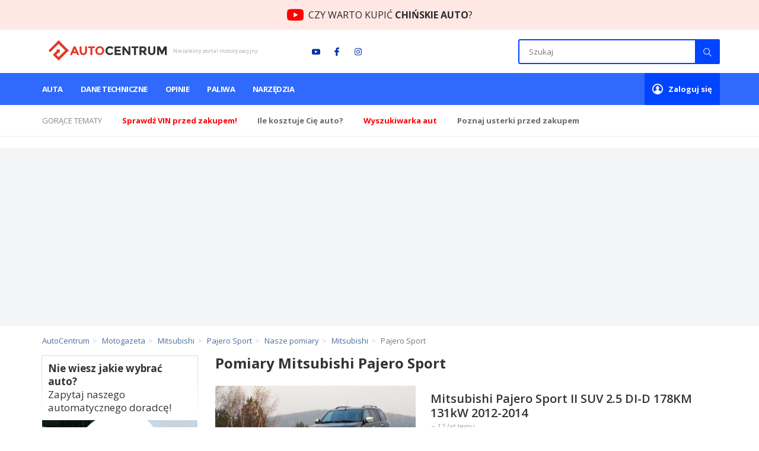

--- FILE ---
content_type: text/html; charset=utf-8
request_url: https://www.autocentrum.pl/nasze-pomiary/mitsubishi/pajero-sport/
body_size: 14971
content:


    <!DOCTYPE html>
<html lang="pl" style="overflow:visible; min-height:1000px">
<head>
    <meta charset="UTF-8">
    <title>Mitsubishi Pajero Sport - pomiary przyspieszenia, zużycia paliwa, wyciszenia &bull; AutoCentrum.pl</title>
    <meta http-equiv="X-UA-Compatible" content="IE=edge">
    <meta name="apple-mobile-web-app-capable" content="yes">
    <meta name="mobile-web-app-capable" content="yes">
    <link rel="manifest" href="https://www.autocentrum.pl/manifest.json">
    <meta name="viewport" content="width=device-width, initial-scale=1.0, maximum-scale=1.0, user-scalable=0"/>
        <meta name="gaf" content="ozuzsjav">
    <script>
        var WP = [];
        var wp_sn = 'autocentrum',
            wp_mobile = false,
            wp_cookie_info = 'bottom-sticky-container';

        var wp_dot_addparams = {"cplatform":"autocentrum","csystem":"autocentrum","ctype":"category","ccategory":"pomiary","cautmake":"Mitsubishi","cautmodel":"Pajero+Sport"},
            wp_ppg_id = '5e1c670bf98ada21aa16605b',
            wp_ppg_key = 'BKd4x4bl7E-DINBzL8hV2wz0poTxz84tvGq0n3OEFpn1oMrxvXSKvf3Im-CGOv0MvyBzVAtEhJdZvZT4uRricag',
            rekid = '236815',
            wp_fb_id = '933316406876601';

        var wp_consent_color = '#1e80a4',
            wp_consent_text = 'Autocentrum.pl należy do grupy Wirtualna Polska Holding. ',
            wp_consent_logo = "https://www.autocentrum.pl/LWxvZ28uYzYZFCwBFw5uIlpMeB1LDD8jHRt1U0sGKSMLWTNfWRIpJFcXL0ZXFik5DAQvXxUFIHoUGT1dFgY6MFoL";

        
        var wp_pvid=(function(){var output='';while(output.length<20){output+=Math.random().toString(16).substr(2);output=output.substr(0,20)}return output})(20);
        

        (function () {
            const replacer = c => {
                const repInp = '\u00f3\u0119\u0105\u015b\u0142\u017c\u017a\u0107\u0144\u00d3\u0118\u0104\u015a\u0141\u017b\u0179\u0106\u0143';
                const repOut = 'oeaslzzcnOEASLZZCN';
                return repOut.charAt(repInp.indexOf(c)) || c;
            };

            const prepareTags = (inKeywords = '') => {
                let keywords = inKeywords;
                keywords = decodeURIComponent(keywords);
                keywords = keywords.replace(/^[\s\uFEFF\xA0]+|#|[\s\uFEFF\xA0]+$/g, '');
                keywords = keywords.replace(/\s*[,;?!.:]+\s*/g, ';');
                keywords = keywords.replace(/\s+/g, '_');
                keywords = keywords.replace(/\W/g, replacer);
                keywords = keywords.toLowerCase().slice(0, 256);
                return keywords;
            };

            var __pal = "https://www.autocentrum.pl/[base64]";
            var adbd = 2;
            if (document.cookie.indexOf('PWA_adbd=0') > -1) adbd = 0;
            else if (document.cookie.indexOf('PWA_adbd=1') > -1) adbd = 1;
            __pal += (__pal.match(/\?/) ? "&" : "?") + "PWA_adbd=" + adbd;
            if (document.referrer) {
                __pal += "&PWAref=" + encodeURIComponent(document.referrer.replace((/^https?\:\/\//), ''));
            }
            if (window.location.search) {
                __pal += window.location.search.replace('?', '&');
            }

            __pal += "&pvid=" + window.wp_pvid + "&sn=" + window.wp_sn;
            __pal += "&ctype=" + (wp_dot_addparams.ctype || '');
            __pal += "&ciab=" + (wp_dot_addparams.ciab || '');
            __pal += "&REKtagi=" + encodeURIComponent(prepareTags(wp_dot_addparams.ctags));
            __pal += "&ccategory=" + encodeURIComponent(prepareTags(wp_dot_addparams.ccategory));

            document.write('<script src="' + __pal + '"><\/script>');
        })();
    </script>


    <link href="https://fonts.googleapis.com/css?family=Open+Sans:300,400,600,700&amp;subset=latin-ext"
          rel="stylesheet">

    <link href="https://www.autocentrum.pl/[base64]" rel="stylesheet" type="text/css"><link href="https://www.autocentrum.pl/[base64]" rel="stylesheet" type="text/css">

    <meta name="description" content="➤➤ Sprawdź pomiary marki Mitsubishi Pajero Sport - badamy przyspieszenie, spalanie i wyciszenie. ✅ Sprawdź te parametry zanim zdecydujesz się na zakup samochodu! ⭐"/>

    
        
            <meta property="og:locale" content="pl_PL" /><meta property="og:type" content="website" /><meta property="fb:app_id" content="602653553241166" /><meta name="robots" content="index, follow, noodp" /><link rel="canonical" href="https://www.autocentrum.pl/nasze-pomiary/mitsubishi/pajero-sport/">
    
    <link rel="shortcut icon" href="/dmljb24uSwwNCBQBGw5GGE5QQB1HDBcZCQdNU0cGARkfRQtfVRIBHkMMA0RdFgsDH0UEU0IcBwICRAtRW1cZ" type="image/x-icon"/>
    <link rel="apple-touch-icon" href="/LWljb24uYzYNCBQBGw5uIk5QQB1HDD8jCQdNU0cGKSMfRQtfVRIpJEMMA0RdFiM5H0UDQkQZKXoYBRdRXFglNAMETEJaEm4q"/>
    <link rel="apple-touch-icon" sizes="57x57" href="/NTd4NTcuYTUFVjhnTA5sIUYObHsQDD0gAVlhNRAGKyAXGyc5AhIrJ0tSLyIKFiE6FxsvJBMZK3kQWzs3C1gnNwtaY2FUDXtjSkQgM0EI"/>
    <link rel="apple-touch-icon" sizes="72x72" href="/NzJ4NzIuYRsrVjhJZg5sD2gObFU6DD0OL1lhGzoGKw45GycXKBIrCWVSLwwgFiEUORsvCjkZK1c-WzsZIVgnGSVaY017DXlIZEQgHWsI"/>
    <link rel="apple-touch-icon" sizes="76x76" href="/NzZ4NzYuYRs7VjhJdg5sD3gObFUqDD0OP1lhGyoGKw4pGycXOBIrCXVSLwwwFiEUKRsvCikZK1cuWzsZMVgnGTVaY01vDXlMdEQgHXsI"/>
    <link rel="apple-touch-icon" sizes="114x114" href="/eDExNC5wSiUkGjhwGgxHMWdCbGxGDhYwIBVhIkYEADA2VycuVBAAN2oeLzVcFAoqNlcvM0UbAGkxFzsgXVoMJyoWY3IEQx11dExgM1sQRzk"/>
    <link rel="apple-touch-icon" sizes="120x120" href="/eDEyMC5wSiUkGztwGgxHMWdDb2xGDhYwIBRiIkYEADA2ViQuVBAAN2ofLDVcFAoqNlYsM0UbAGkxFjggXVoMJyoXYHIHRx11d0ljM1sQRzk"/>
    <link rel="apple-touch-icon" sizes="144x144" href="/eDE0NC5wSiUkUjhwGgxHMWcKbGxGDhYwIF1hIkYEADA2HycuVBAAN2pWLzVcFAoqNh8vM0UbAGkxXzsgXVoMJypeY3IBQx11cQRgM1sQRzk"/>
    <link rel="apple-touch-icon" sizes="152x152" href="/eDE1Mi5wSiUkUztaGgxHMWcLb0ZGDhYwIFxiCEYEADA2HiQEVBAAN2pXLB9cFAoqNh4sGUUbAGkxXjgKXVoMJypfYFgARR11cANjGVsQRzk"/>
    <link rel="apple-touch-icon" sizes="180x180" href="/eDE4MC5wSiUkVjtwGgxHMWcOb2xGDhYwIFliIkYEADA2GyQuVBAAN2pSLDVcFAoqNhssM0UbAGkxWzggXVoMJypaYHINRx11fQRjM1sQRzk"/>
    
    <link rel="icon" type="image/png" href="/MngxOTIuYg8GGjlnZg5vG0VCbXs6DD4aAhVgNToGKBoUVyY5KBIoHUgeLiIgFiIAFFcuOi0HIgcDVSw8OxogC0pJdmYxRHRcSQghM2sI" sizes="192x192">
    
    
    <link rel="mask-icon" href="/dGFiLnN2SyYnCzpdYUlGMmRTbkE9SxczIwRjDz1BATM1RiUDL1UBNGkPLRgnUQspNUY_DyhTFi5rGSUAIFcAajIILkA9RANlOw" color="#5bbad5">
    <meta name="msapplication-TileColor" content="#da532c">
    <meta name="msapplication-TileImage" content="/MTQ0LnBuYjUwUjpdbQ5vIXMKbkExDD4gNF1jDzEGKCAiHyUDIxIoJ35WLRgrFiI6Ih8hHTYcITF8AXhaOkR5YH9AIglgCA">
    <meta name="theme-color" content="#ffffff">
    <meta name="logo" content="https://www.autocentrum.pl/X2NiLnBud1MvCzpdbQ56R2xTbkExDCtGKwRjDzEGPUY9RiUDIxI9QWEIORotFj1cOhs5Ax0WOhw-BytMPw">

    <meta name="google-site-verification" content="kWj6JGUoUaZ8TLNDY_ahnNZQB6n5btKrpzo2yZXUKEM"/>

        
    




        <link rel="modulepreload" href="https://www.autocentrum.pl/[base64]" crossorigin/>
    <script src="https://www.autocentrum.pl/[base64]"></script>
    <script async crossorigin nomodule defer src="https://www.autocentrum.pl/[base64]" id="wpjslib"></script>
    <script async crossorigin type="module" src="https://www.autocentrum.pl/[base64]" id="wpjslib6"></script>


    <link rel="preload" href="/system/assets/font/ac-fontello.woff2?71059662" as="font" type="font/woff2" crossorigin>

    
        
        
        
    
    
    


    

    

    

    <script data-scr>
        window.dataLayer = window.dataLayer || [];
        function gtag() {
            dataLayer.push(arguments);
        }
        function acEventTracking(category, action, label, value) {
            // console.log('acEventTracking', category, action, label, value);
            gtag('event', action, {
                'event_category': category,
                'event_label': label,
                'value': value
            });
        }
    </script>

    

    
    <noscript>
        <style>
            img.lazy {
                display: none !important;
            }
        </style>
    </noscript>

    <!-- Google Tag Manager -->
    
    <script>(function(w,d,s,l,i){w[l]=w[l]||[];w[l].push({'gtm.start':
        new Date().getTime(),event:'gtm.js'});var f=d.getElementsByTagName(s)[0],
                j=d.createElement(s),dl=l!='dataLayer'?'&l='+l:'';j.async=true;j.src=
                'https://www.googletagmanager.com/gtm.js?id='+i+dl;f.parentNode.insertBefore(j,f);
                })(window,document,'script','dataLayer','GTM-WCWKL3R6');</script>
    
    <!-- End Google Tag Manager -->
</head>
<body       data-module="motogazeta">

<!-- Google Tag Manager (noscript) -->

<noscript><iframe src="https://www.googletagmanager.com/ns.html?id=GTM-WCWKL3R6"
                  height="0" width="0" style="display:none;visibility:hidden"></iframe></noscript>

<!-- End Google Tag Manager (noscript) -->

<div id="bottom-sticky-container">
    <div></div>
</div>



<div>
    <script>WP.push(function () { WP.gaf.registerCommercialBreak(2) })</script>
    


        <script>
        (function (d, c) {
            var scripts = document.getElementsByTagName('script'),
                script = d.currentScript || scripts[scripts.length - 1],
                slot = d.createElement('div');

                        script.parentElement.insertBefore(slot, script);
            WP.push(function () {
                WP.gaf.registerSlot(6, slot);
            });
                        script.parentElement && script.parentElement.removeChild(script);
        }(document, 'iad0a3f06'));
    </script>


    


        <script>
        (function (d, c) {
            var scripts = document.getElementsByTagName('script'),
                script = d.currentScript || scripts[scripts.length - 1],
                slot = d.createElement('div');

                        script.parentElement.insertBefore(slot, script);
            WP.push(function () {
                WP.gaf.registerSlot(10, slot);
            });
                        script.parentElement && script.parentElement.removeChild(script);
        }(document, 'o27dc9f10'));
    </script>


    


        <script>
        (function (d, c) {
            var scripts = document.getElementsByTagName('script'),
                script = d.currentScript || scripts[scripts.length - 1],
                slot = d.createElement('div');

                        script.parentElement.insertBefore(slot, script);
            WP.push(function () {
                WP.gaf.registerSlot(89, slot);
            });
                        script.parentElement && script.parentElement.removeChild(script);
        }(document, 'i06ee4f89'));
    </script>


    
    
    
    
    
</div>

<div class="ozuzsjavh"></div>
<aside class="adBar">
    <a class="adBar__container" href="https://youtu.be/zqUvkghpraI?utm_source=youtube&utm_medium=hello_bar&utm_campaign=ac_yt&utm_id=YouTube" target="_blank">
        <span class="adBar__description">CZY WARTO KUPIĆ<span> CHIŃSKIE AUTO</span>?</span>
    </a>
</aside>
<header class="wrapper header">
    <div class="container">
                    <div class="header-logo">
                <div class="logo"><a href="/">AutoCentrum.pl</a></div>
                <span class="sub-logo">Niezależny portal motoryzacyjny</span>
            </div>
                <div class="social">
            <ul>
                <li><a class="icon-youtube" href="https://www.youtube.com/user/AutoCentrumKropkaPl" target="_blank"
                       rel="nofollow"></a>
                </li>
                <li><a class="icon-fb-small" href="https://www.facebook.com/AutoCentrumPL" target="_blank"
                       rel="nofollow"></a></li>
                <li><a class="icon-instagram" href="https://www.instagram.com/autocentrum.pl" target="_blank"
                       rel="nofollow"></a></li>
            </ul>
        </div>
        <div class="search-ac">
            <div class="search-ac__header">Szukaj</div>
            <button class="icon-cancel search-ac__exit"></button>
            <div class="search">
                <form action="/szukaj/" method="get">
                    <input type="text" value="" placeholder="Szukaj" class="input-search" name="q" autocomplete="off"
                           maxlength="512">
                                        <button type="submit" class="submit-search"></button>
                </form>
            </div>
            <div class="search-ac__items"></div>
        </div>
        <div class="mobile-buttons">
            <a href="#" class="nav-button nav-search"><i class="icon-search"></i></a>
            <a href="#" class="nav-button user-panel-button"><i class="icon-user"></i></a>
            <a href="#" class="btn-menu-rwd">
                <span></span>
                <span></span>
                <span></span>
            </a>
        </div>
    </div>
</header>

<div class="wrapper top-menu">
    <div class="container">
        <div class="row">
                        <nav class="menu dark box">
                <ul>
                     <li><a href="https://www.autocentrum.pl/auta/"  class=" submenu has-submenu">Auta <i class="icon-arrow show-submenu"></i></a><ul class="sub-menu"><li><a href="/dopasuj-auto/">Dopasuj auto</a></li><li><a href="/nowe/">Ceny aut nowych</a></li><li><a href="/ceny-aut-uzywanych/">Ceny aut używanych</a></li><li><a href="/ogloszenia/">Ogłoszenia</a></li><li><a href="/rankingi/">Rankingi</a></li><li><a href="/filmy/">Wideotesty</a></li></ul></li> <li><a href="https://www.autocentrum.pl/dane-techniczne/" >Dane techniczne <i class="icon-arrow show-submenu"></i></a></li> <li><a href="https://www.autocentrum.pl/testy-opinie/"  class=" submenu has-submenu">Opinie <i class="icon-arrow show-submenu"></i></a><ul class="sub-menu"><li><a href="/oceny/">Oceń swoje auto</a></li><li><a href="/spalanie/">Zużycie paliwa</a></li><li><a href="/usterki/">Usterki</a></li></ul></li> <li><a href="https://www.autocentrum.pl/paliwa/ceny-paliw/"  class=" submenu has-submenu">Paliwa <i class="icon-arrow show-submenu"></i></a><ul class="sub-menu"><li><a href="/stacje-paliw/">Stacje paliw</a></li><li><a href="/paliwa/ceny-paliw/zagranica/">Ceny paliw za granicą</a></li></ul></li> <li><a href="https://www.autocentrum.pl/narzedzia/"  class=" submenu has-submenu">Narzędzia <i class="icon-arrow show-submenu"></i></a><ul class="sub-menu"><li><a href="/dokumenty-dla-kierowcy/">Dokumenty dla kierowcy</a></li><li><a href="/vin/">Sprawdź VIN</a></li><li><a href="/kalkulatory/">Kalkulatory</a></li><li><a href="/dziennik-kosztow/">Dziennik kosztów</a></li><li><a href="/prawo-jazdy/taryfikator-mandatow/">Taryfikator mandatów</a></li></ul></li>
                </ul>
            </nav>
            <div class="user-info-box user-not-login box">
                <a href="/logowanie/" class="menu-link"><strong>Zaloguj się</strong></a>
            </div>
                            <div class="user-info-box user-login box" style="display: none;">
                    <a href="/mojeac/" class="menu-link user-panel-button">Moje <strong>AutoCentrum</strong></a>
                    <div class="user-panel" id="user-panel">
                        <div class="user-info">
                            <a href="/mojeac/" class="avatar"></a>
                            <div class="info">
                                <span>Witaj,</span>
                                <a href="/mojeac/"><strong class="login"></strong></a>
                            </div>
                        </div>
                        <ul class="user-nav">
                            <li><a href="/mojeac/"><i class="icon-chat"></i> Co nowego</a></li>
                            <li><a href="/mojeac/moje-auta/"><i class="icon-cab"></i> Moje auta</a></li>
                            <li><a href="/mojeac/ulubione-stacje/"><i class="icon-fuel"></i> Ulubione stacje paliw</a>
                            </li>
                            <li><a href="/mojeac/ustawienia/"><i class="icon-cog-alt"></i> Ustawienia konta</a></li>
                            <li><a href="/wyloguj/" class="ac-logout-link"><i class="icon-lock-open-alt"></i> <strong>Wyloguj</strong></a>
                            </li>
                        </ul>
                    </div>
                </div>
                    </div>
    </div>
</div>

    <div class="wrapper slider-info">
        <div class="container">
            <ul class="info-slider">
                <li>
                    <span>Gorące tematy</span>
                </li>
                                    <li>
                        <a target="_blank" href="/vin/"
                           onclick="acEventTracking('HotTopic', 'hot-click', 'hot ' + this.getAttribute('href'))">
                            <b><span style="color:red">Sprawdź VIN przed zakupem!</span></b>
                        </a>
                    </li>
                                    <li>
                        <a target="_blank" href="/dziennik-kosztow/"
                           onclick="acEventTracking('HotTopic', 'hot-click', 'hot ' + this.getAttribute('href'))">
                            <strong>Ile <span>kosztuje Cię</span> auto?</strong>
                        </a>
                    </li>
                                    <li>
                        <a target="_blank" href="/dopasuj-auto/krok-1/"
                           onclick="acEventTracking('HotTopic', 'hot-click', 'hot ' + this.getAttribute('href'))">
                            <strong style="color: red">Wyszukiwarka aut</strong>
                        </a>
                    </li>
                                    <li>
                        <a target="_blank" href="/usterki/"
                           onclick="acEventTracking('HotTopic', 'hot-click', 'hot ' + this.getAttribute('href'))">
                            <strong>Poznaj usterki przed zakupem</strong>
                        </a>
                    </li>
                            </ul>
        </div>
    </div>

            <div class="wrapper">
            


    <style>.pn70bbfc03 {min-height: 300px;background: #F3F5F6;position: relative;}.pn70bbfc03 > img {right: 0;top: 0;bottom: 0;left: 0;margin: auto;position: absolute;}</style>
    <div class="pn70bbfc03">
                    <script>
                (function (s, c, o) {
                    WP.push(function () {
                        WP.gaf.registerPlaceholder(s, c, o);
                    });
                }(3, '.pn70bbfc03', {"fixed":true}));
            </script>
                <img src="https://v.wpimg.pl/ZXJfd3AudTkrBBIAbg54LGhcRlAxHQUrPgJGH2MAeGJoSQ1eIBI_K2UHAEVuBTY5KQMMXC0RPyoVERQdMgM9ejc" alt="">
            <script>
        (function (d, c) {
            var scripts = document.getElementsByTagName('script'),
                script = d.currentScript || scripts[scripts.length - 1],
                slot = d.createElement('div');

                        script.parentElement.insertBefore(slot, script);
            WP.push(function () {
                WP.gaf.registerSlot(3, slot);
            });
                        script.parentElement && script.parentElement.removeChild(script);
        }(document, 'm4414f903'));
    </script>

    </div>

        </div>
    
<div class="ac-visit-info" data-model-id="1933" data-module-id="24"></div>

<script>
    var brand = undefined;
    var model = undefined;
    var contentGroup = undefined;
    var videoType = undefined;
    var utm = undefined;

           brand = "Mitsubishi";
                model = "Pajero Sport";
                contentGroup = "motogazeta";
                    utm = {"utm_source":"autocentrum.pl","utm_medium":"referral","utm_campaign":"motogazeta_model"};
    
    function gaGenericCall(args) {
        var raf = (typeof window !== 'undefined' && window.requestAnimationFrame)
            ? window.requestAnimationFrame
            : function (cb) { return setTimeout(cb, 0); };

        raf(function () {
            setTimeout(function () {
                var isBrowser = typeof window !== 'undefined';

                if (isBrowser) {
                    if (!window.dataLayer) window.dataLayer = [];
                    window.dataLayer.push(args);
                }
            }, 0);
        });
    }
</script>

<div class="alert alert-info redirect-alert" style="display: none;"></div>
















































    <div class="wrapper"><div class="container"><div class="top-bar"></div></div></div></div><div class="wrapper"><div class="container"><div class="row"><div class="breadcrumb-wrapper hide-left"><ol class="breadcrumb" itemscope itemtype="http://schema.org/BreadcrumbList"><li itemprop="itemListElement" itemscope itemtype="http://schema.org/ListItem"><a href="/" itemprop="item"><span itemprop="name">AutoCentrum</span></a> <meta itemprop="position" content="1" /></li><li itemprop="itemListElement" itemscope itemtype="http://schema.org/ListItem"><a href="/motogazeta/" itemprop="item"><span itemprop="name">Motogazeta</span></a> <meta itemprop="position" content="2" /></li><li itemprop="itemListElement" itemscope itemtype="http://schema.org/ListItem"><a href="/motogazeta/mitsubishi/" itemprop="item"><span itemprop="name">Mitsubishi</span></a> <meta itemprop="position" content="3" /></li><li itemprop="itemListElement" itemscope itemtype="http://schema.org/ListItem"><a href="/motogazeta/mitsubishi/pajero-sport/" itemprop="item"><span itemprop="name">Pajero Sport</span></a> <meta itemprop="position" content="4" /></li><li itemprop="itemListElement" itemscope itemtype="http://schema.org/ListItem"><a href="/nasze-pomiary/" itemprop="item"><span itemprop="name">Nasze pomiary</span></a> <meta itemprop="position" content="5" /></li><li itemprop="itemListElement" itemscope itemtype="http://schema.org/ListItem"><a href="/nasze-pomiary/mitsubishi/" itemprop="item"><span itemprop="name">Mitsubishi</span></a> <meta itemprop="position" content="6" /></li><li class="active" itemprop="itemListElement" itemscope itemtype="http://schema.org/ListItem"><span>Pajero Sport</span><a href="https://www.autocentrum.pl/nasze-pomiary/mitsubishi/pajero-sport/" itemprop="item" style="display: none;"><span itemprop="name">Pajero Sport</span></a><meta itemprop="position" content="7" /></li></ol></div></div></div></div>
    <div class="wrapper motopaper-wrapper">
        <div class="container position-relative">
            
            <div class="special-row">
                <div class="content-col">
                    
    
    <div class="part-wrapper measure-wrapper all-measures-wrapper">
        <div class="ac-header-wrapper">
            <h1 class="primary-header bold">Pomiary Mitsubishi Pajero Sport</h1>
        </div>
                    <div class="other-offers-wrapper">
                                    <a href="/nasze-pomiary/mitsubishi/pajero-sport/mitsubishi-pajero-sport-ii-suv-silnik-diesla-2-5-di-d-178km-2012-2014-przyspieszenie-spalanie-893794050/"
   class="other-offers clearfix">
            <div class="other-offers__image photo-hover">
                <img src="/dW5lay5qSzZUDhdKGgpGIhdWQ1ZUEkkxXAAEVlQDED5WAARWABVdNQ1VBUsASVc2BQpQGgRIUDIGVVBMGhwNI0YZAxBGGQ16RQ0LHEceSSRFAxMNGAYdOlwJExhfEAcuGAsADUAfATwbBhEeFww" alt="Mitsubishi Pajero Sport - wymierający gatunek"
        class="img-transition"/>

        </div>
        <div class="other-offers__text">
                    <h2 class="other-offers__text__car-name">Mitsubishi Pajero Sport II SUV 2.5 DI-D 178KM 131kW 2012-2014</h2>
                <div class="date-ago">
            ~ <span title="2013-12-03 00:00:00" data-toggle="tooltip">12 lat temu</span>
        </div>
        <div class="measures-icon-wrapper">
                                        <div class="icon-wrapper">
                    <div class="icon-container speed">
                        <i class="icon-gauge"></i>
                    </div>
                    <div class="text">
                        Pomiar
                        <div>Przyspieszenia</div>
                    </div>
                </div>
                                </div>
    </div>
</a>
                            </div>
            <div class="text-center"><ul class="pagination"><li class="disabled"><a aria-label="Poprzednia"><span class="mobile-txt">Poprzednia</span></a></li><li class="active"><a href="/nasze-pomiary/mitsubishi/pajero-sport/">1</a></li><li class="disabled"><a aria-label="Następna"><span class="mobile-txt">Następna</span></a></li></ul></div>
            </div>

                </div>
                <div class="sidebar-col">
                                            <div class="cs-home form-container cs-promo-box">
    <div class="cs-promo-header">
        <strong> Nie wiesz jakie wybrać auto?</strong>
        Zapytaj naszego automatycznego doradcę!
    </div>
            <div class="cs-promo-box__image">
                    <noscript>
        <img src="/ci0yLnBuTAhRGzpdbQ5BHBJDbkExDBAdVRRjDzEGBh1DViUDIxIGGh8aP0MyBwwEX1QvDzBYUUdAFytMPw" alt="Ford or Kia">
    </noscript>
    <img src="/ci1hYy5wTAhQCi9KGgxBHBNSe1ZGDhAdVAV2GEYEBh1CRzAUVBAGGh4YNRhWEgsGXQw8C0ZYEwVQCzwRWhsHDENFOBobBw0OExU" data-src="/ci0yLnBuTAhRGzpdbQ5BHBJDbkExDBAdVRRjDzEGBh1DViUDIxIGGh8aP0MyBwwEX1QvDzBYUUdAFytMPw"
    alt="Ford or Kia"    class="lazy img-transition"/>

    </div>
    <div class="cs-promo-box__text-wrapper configurator__promo">
        <p class="text-wrapper-header"><strong>Wyszukiwarka</strong> samochodów</p>
        <div class="promo-text">
            <div class="promo-header">
                <i class="icon-user"></i>
                <div class="promo-header__text">Ty wybierasz</div>
            </div>
            <p>
                To Ty określasz swoje potrzeby! Począwszy od sposobu użytkowania samochodu do ustalonego przez
                Ciebie budżetu.
            </p>
        </div>
        <div class="promo-text">
            <div class="promo-header">
                <i class="icon-cab"></i>
                <div class="promo-header__text">Auta nowe i używane</div>
            </div>
            <p>
                Szukasz auta nowego? A może używanego? W naszej bazie znajdziesz wiele atrakcyjnych ogłoszeń!
            </p>
        </div>
        <div class="promo-text">
            <div class="promo-header">
                <i class="icon-doc-text"></i>
                <div class="promo-header__text">Baza wiedzy</div>
            </div>
            <p>
                Znajdź swój wymarzony model, a my podamy Ci wszystkie najważniejsze informacje o nim. Poznasz wady i
                zalety, obejrzysz testy.
            </p>
        </div>
        <div class="promo-text">
            <div class="promo-header">
                <i class="icon-phone"></i>
                <div class="promo-header__text">Szybki kontakt</div>
            </div>
            <p>
                Wiesz już, który samochód kupić? Dzięki nam bez problemu skontaktujesz się z dealerem lub właścicielem
                wybranego auta.
            </p>
        </div>
        <div class="button-place-center">
            <a href="/dopasuj-auto/krok-1/" class="configurator-btn btn btn-red btn-arrow search-button"
               onclick="acEventTracking('Wyszukiwarka aut', 'Promocja', 'Klik', 'motogazeta');">
                Uruchom konfigurator
            </a>
        </div>
    </div>
</div>                                                            
                                            


<div class="car-selector-wrapper">
    <div class="chosen-car" data-url-prefix="/nasze-pomiary">
                                    <div class="upper-part">
                    <div class="row" itemscope itemtype="http://schema.org/Product">
                        <div class="part">
                            <div class="part__photo car--image">
                                    <img src="/b3J0LmpwTVIrUjpeXwxARmgKbkIRFE9VI1wpQhMWEB48VT4eGRgMHH8Hel9EEwEBfwh-DkcTBlV4B3QPERQBVWVdJRkDAgBaOVglQAAWCFY4X2EeABgQR2RaPApSCg" alt="Mitsubishi Pajero Sport"
        class="img-transition part__photo__image"/>

                            </div>
                            <div class="part__info">
                                <div class="info-wrapper">
                                    <div class="name"
                                         itemprop="name">
                                        Mitsubishi Pajero Sport
                                                                            </div>
                                                                            <div itemprop="aggregateRating" itemscope
                                             itemtype="http://schema.org/AggregateRating">
                                            <meta itemprop="worstRating" content="0">
                                            <meta itemprop="bestRating" content="5">
                                            <meta itemprop="ratingValue" content="4.56">
                                            <meta itemprop="ratingCount" content="18">
                                            <a href="/oceny/mitsubishi/pajero-sport/" data-toggle="tooltip" title="Ocena: 4.6"><div class="stars-rating "><div class="active-stars" style="width: 92%;"></div></div></a>
                                            <span class="part__info__value">
                                                4,6
                                                (18 ocen)
                                            </span>
                                        </div>
                                                                        
                                </div>
                            </div>
                        </div>
                    </div>
                </div>
                            




            </div>
</div>
                    
                    
    <div class="show-nav recommend-nav">Mitsubishi Pajero Sport w pigułce <i class="icon-arrow menu-icon"></i>
    </div>

<div class="leftside-new-nav nav-responsive car-based-navigation">
                        <div class="leftside-new-nav__header"><strong>Mitsubishi Pajero Sport</strong> w
                pigułce
            </div>
                <ul class="leftside-new-nav__link">
            <li>
            <a class="nav-name" href="/mitsubishi/pajero-sport/" onclick="acEventTracking('CarNavigation', 'O aucie', 'Mitsubishi Pajero Sport');">
                                    Informacje o aucie
                            </a>
        </li>
        <li >
        <a class="nav-name" href="/nowe/mitsubishi/pajero-sport/"
           onclick="acEventTracking('CarNavigation', 'Katalog nowych', 'Mitsubishi Pajero Sport');">
            Katalog nowych <span class="nav-car-name">Mitsubishi Pajero Sport</span>        </a>
    </li>
    <li>
        <a class="nav-name" href="/dane-techniczne/mitsubishi/pajero-sport/"
           onclick="acEventTracking('CarNavigation', 'Dane techniczne', 'Mitsubishi Pajero Sport');">
            Dane techniczne <span class="nav-car-name">Mitsubishi Pajero Sport</span></a>
    </li>
    <li>
        <a class="nav-name" href="/spalanie/mitsubishi/pajero-sport/"
           onclick="acEventTracking('CarNavigation', 'Raporty spalania', 'Mitsubishi Pajero Sport');">
            Raporty zużycia paliwa <span class="nav-car-name">Mitsubishi Pajero Sport</span>
        </a>
    </li>
    <li>
        <a class="nav-name" href="/oceny/mitsubishi/pajero-sport/" onclick="acEventTracking('CarNavigation', 'Oceny', 'Mitsubishi Pajero Sport');">
            Opinie <span class="nav-car-name">Mitsubishi Pajero Sport</span>
        </a>
    </li>
    <li>
        <a class="nav-name" href="/usterki/mitsubishi/pajero-sport/"
           onclick="acEventTracking('CarNavigation', 'Usterki', 'Mitsubishi Pajero Sport');">
            Usterki <span class="nav-car-name">Mitsubishi Pajero Sport</span>
        </a>
    </li>
    <li>
        <a class="nav-name" href="/publikacje/mitsubishi/pajero-sport/"
           onclick="acEventTracking('CarNavigation', 'Publikacje', 'Mitsubishi Pajero Sport');">
            Publikacje <span class="nav-car-name"><span class="nav-car-name">Mitsubishi Pajero Sport</span></span>
        </a>
    </li>
    <li>
        <a class="nav-name" href="/newsy/mitsubishi/pajero-sport/"
           onclick="acEventTracking('CarNavigation', 'Newsy', 'Mitsubishi Pajero Sport');">
            Newsy <span class="nav-car-name"><span class="nav-car-name">Mitsubishi Pajero Sport</span></span>
        </a>
    </li>
    <li>
        <a class="nav-name" href="/galerie/mitsubishi/pajero-sport/"
           onclick="acEventTracking('CarNavigation', 'Galerie', 'Mitsubishi Pajero Sport');">
            Galerie <span class="nav-car-name">Mitsubishi Pajero Sport</span>
        </a>
    </li>
    <li class="active">
        <a class="nav-name" href="/nasze-pomiary/mitsubishi/pajero-sport/"
           onclick="acEventTracking('CarNavigation', 'Nasze pomiary', 'Mitsubishi Pajero Sport');">
            Nasze pomiary <span class="nav-car-name">Mitsubishi Pajero Sport</span>
        </a>
    </li>
    <li>
        <a class="nav-name" href="/filmy/mitsubishi/pajero-sport/"
           onclick="acEventTracking('CarNavigation', 'Filmy', 'Mitsubishi Pajero Sport');">
            Filmy <span class="nav-car-name">Mitsubishi Pajero Sport</span>
        </a>
    </li>
    <li>
        <a class="nav-name" href="/ogloszenia/mitsubishi/pajero-sport/"
           onclick="acEventTracking('CarNavigation', 'Ogłoszenia', 'Mitsubishi Pajero Sport');">
            Ogłoszenia <span class="nav-car-name">Mitsubishi Pajero Sport</span>
        </a>
    </li>
    <li>
        <a class="nav-name" href="/ceny-aut-uzywanych/mitsubishi/pajero-sport/"
           onclick="acEventTracking('CarNavigation', 'Ceny aut używanych', 'Mitsubishi Pajero Sport');">
            Ceny aut używanych <span class="nav-car-name">Mitsubishi Pajero Sport</span>
        </a>
    </li>
    <li>
        <a class="nav-name" href="/dziennik-kosztow/mitsubishi/pajero-sport/"
           onclick="acEventTracking('CarNavigation', 'Dziennik kosztów', 'Mitsubishi Pajero Sport');">
            Dziennik kosztów <span class="nav-car-name">Mitsubishi Pajero Sport</span>
        </a>
    </li>
    <li>
        <a class="nav-name" href="/opinie-lpg/mitsubishi/pajero-sport/"
           onclick="acEventTracking('CarNavigation', 'Opinie LPG', 'Mitsubishi Pajero Sport');">
            Opinie o instalacjach LPG <span class="nav-car-name">Mitsubishi Pajero Sport</span>
        </a>
    </li>
    <li>
        <a class="nav-name" href="/euroncap/mitsubishi/"
           onclick="acEventTracking('CarNavigation', 'Testy zderzeniowe', 'Mitsubishi Pajero Sport');">
            Testy zderzeniowe <span class="nav-car-name">Mitsubishi</span>
        </a>
    </li>
</ul>
</div>

                                    </div>
            </div>
        </div>
    </div>


<div class="container clearfix">
    <div class="car-final-box">
                    <div class="car-final-box__photo main-photo">
                            <noscript>
        <img src="/ZWVjZTkudTY3CCxnRA54InRQeHsKFncxPwY_ewwUNjszGCN5Gx01IzlFbzAPRj80YQhvbFgUajFmUmlnWhA_NDNTdD4bEngq" alt="Mitsubishi Pajero Sport">
    </noscript>
    <img src="/ci1hYy5wTAhQCi9KGgxBHBNSe1ZGDhAdVAV2GEYEBh1CRzAUVBAGGh4YNRhWEgsGXQw8C0ZYEwVQCzwRWhsHDENFOBobBw0OExU" data-src="/ZWVjZTkudTY3CCxnRA54InRQeHsKFncxPwY_ewwUNjszGCN5Gx01IzlFbzAPRj80YQhvbFgUajFmUmlnWhA_NDNTdD4bEngq"
    alt="Mitsubishi Pajero Sport"    class="lazy img-transition"/>

            </div>
                <div class="car-final-box__nav">
            <div class="car-final-box__nav__car-name">
                <span>Aktualnie przeglądasz</span>
                Mitsubishi Pajero Sport
            </div>
            <div class="car-final-box__nav__links">
                <ul>
                                            <li><a href="/dane-techniczne/mitsubishi/pajero-sport/" class="tracking-link"
                               data-name="CarFinalBox DT">
                                <span>Dane techniczne</span>
                                <svg xmlns="http://www.w3.org/2000/svg" width="6" height="12" viewBox="0 0 6 12" fill="none">
                                    <path d="M6 6.00987C6 6.10203 5.96923 6.18103 5.90769 6.24686L1.08923 11.4013C1.02769 11.4671 0.953846 11.5 0.867692 11.5C0.781538 11.5 0.701538 11.4671 0.627692 11.4013L0.110769 10.8483C0.0369231 10.7693 0 10.6837 0 10.5916C0 10.4994 0.0369231 10.4138 0.110769 10.3348L4.15385 6.00987L0.110769 1.66517C0.0369231 1.59934 0 1.52035 0 1.42819C0 1.33603 0.0369231 1.25045 0.110769 1.17145L0.627692 0.618491C0.689231 0.539497 0.769231 0.5 0.867692 0.5C0.966154 0.5 1.04 0.539497 1.08923 0.618491L5.90769 5.75314C5.96923 5.81897 6 5.90455 6 6.00987Z" fill="currentColor"/>
                                </svg>

                            </a></li>
                                                                <li><a href="/spalanie/mitsubishi/pajero-sport/" class="tracking-link" data-name="CarFinalBox SA">
                                <span><strong>23 raporty</strong> zużycia paliwa</span>
                                <svg xmlns="http://www.w3.org/2000/svg" width="6" height="12" viewBox="0 0 6 12" fill="none">
                                    <path d="M6 6.00987C6 6.10203 5.96923 6.18103 5.90769 6.24686L1.08923 11.4013C1.02769 11.4671 0.953846 11.5 0.867692 11.5C0.781538 11.5 0.701538 11.4671 0.627692 11.4013L0.110769 10.8483C0.0369231 10.7693 0 10.6837 0 10.5916C0 10.4994 0.0369231 10.4138 0.110769 10.3348L4.15385 6.00987L0.110769 1.66517C0.0369231 1.59934 0 1.52035 0 1.42819C0 1.33603 0.0369231 1.25045 0.110769 1.17145L0.627692 0.618491C0.689231 0.539497 0.769231 0.5 0.867692 0.5C0.966154 0.5 1.04 0.539497 1.08923 0.618491L5.90769 5.75314C5.96923 5.81897 6 5.90455 6 6.00987Z" fill="currentColor"/>
                                </svg>
                            </a></li>
                                                                <li><a href="/oceny/mitsubishi/pajero-sport/" class="tracking-link" data-name="CarFinalBox OSA">
                                <span><strong>18 opinii</strong> użytkowników</span>
                                <svg xmlns="http://www.w3.org/2000/svg" width="6" height="12" viewBox="0 0 6 12" fill="none">
                                    <path d="M6 6.00987C6 6.10203 5.96923 6.18103 5.90769 6.24686L1.08923 11.4013C1.02769 11.4671 0.953846 11.5 0.867692 11.5C0.781538 11.5 0.701538 11.4671 0.627692 11.4013L0.110769 10.8483C0.0369231 10.7693 0 10.6837 0 10.5916C0 10.4994 0.0369231 10.4138 0.110769 10.3348L4.15385 6.00987L0.110769 1.66517C0.0369231 1.59934 0 1.52035 0 1.42819C0 1.33603 0.0369231 1.25045 0.110769 1.17145L0.627692 0.618491C0.689231 0.539497 0.769231 0.5 0.867692 0.5C0.966154 0.5 1.04 0.539497 1.08923 0.618491L5.90769 5.75314C5.96923 5.81897 6 5.90455 6 6.00987Z" fill="currentColor"/>
                                </svg>
                            </a></li>
                                                                                                        <li><a href="/publikacje/mitsubishi/pajero-sport/" class="tracking-link"
                               data-name="CarFinalBox publikacje">
                                <span><strong>1 publikacja</strong> o tym modelu</span>
                                <svg xmlns="http://www.w3.org/2000/svg" width="6" height="12" viewBox="0 0 6 12" fill="none">
                                    <path d="M6 6.00987C6 6.10203 5.96923 6.18103 5.90769 6.24686L1.08923 11.4013C1.02769 11.4671 0.953846 11.5 0.867692 11.5C0.781538 11.5 0.701538 11.4671 0.627692 11.4013L0.110769 10.8483C0.0369231 10.7693 0 10.6837 0 10.5916C0 10.4994 0.0369231 10.4138 0.110769 10.3348L4.15385 6.00987L0.110769 1.66517C0.0369231 1.59934 0 1.52035 0 1.42819C0 1.33603 0.0369231 1.25045 0.110769 1.17145L0.627692 0.618491C0.689231 0.539497 0.769231 0.5 0.867692 0.5C0.966154 0.5 1.04 0.539497 1.08923 0.618491L5.90769 5.75314C5.96923 5.81897 6 5.90455 6 6.00987Z" fill="currentColor"/>
                                </svg>
                            </a></li>
                                                                <li><a href="/mitsubishi/pajero-sport/" class="tracking-link" data-name="CarFinalBox MM">
                                <span><strong>Ogólna prezentacja</strong> modelu</span>
                                <svg xmlns="http://www.w3.org/2000/svg" width="6" height="12" viewBox="0 0 6 12" fill="none">
                                    <path d="M6 6.00987C6 6.10203 5.96923 6.18103 5.90769 6.24686L1.08923 11.4013C1.02769 11.4671 0.953846 11.5 0.867692 11.5C0.781538 11.5 0.701538 11.4671 0.627692 11.4013L0.110769 10.8483C0.0369231 10.7693 0 10.6837 0 10.5916C0 10.4994 0.0369231 10.4138 0.110769 10.3348L4.15385 6.00987L0.110769 1.66517C0.0369231 1.59934 0 1.52035 0 1.42819C0 1.33603 0.0369231 1.25045 0.110769 1.17145L0.627692 0.618491C0.689231 0.539497 0.769231 0.5 0.867692 0.5C0.966154 0.5 1.04 0.539497 1.08923 0.618491L5.90769 5.75314C5.96923 5.81897 6 5.90455 6 6.00987Z" fill="currentColor"/>
                                </svg>
                            </a></li>
                                                        </ul>
            </div>
        </div>
    </div>



</div>




    <div class="wrapper">
    <div class="container">
        


    <style>.ppcb73b553 {min-height: 300px;background: #F3F5F6;position: relative;}.ppcb73b553 > img {right: 0;top: 0;bottom: 0;left: 0;margin: auto;position: absolute;}</style>
    <div class="ppcb73b553">
                    <script>
                (function (s, c) {
                    WP.push(function () {
                        WP.gaf.registerPlaceholder(s, c);
                    });
                }(53, '.ppcb73b553'));
            </script>
                <img src="https://v.wpimg.pl/ZXJfd3AudTkrBBIAbg54LGhcRlAxHQUrPgJGH2MAeGJoSQ1eIBI_K2UHAEVuBTY5KQMMXC0RPyoVERQdMgM9ejc" alt="">
            <script>
        (function (d, c) {
            var scripts = document.getElementsByTagName('script'),
                script = d.currentScript || scripts[scripts.length - 1],
                slot = d.createElement('div');

                        script.parentElement.insertBefore(slot, script);
            WP.push(function () {
                WP.gaf.registerSlot(53, slot);
            });
                        script.parentElement && script.parentElement.removeChild(script);
        }(document, 'w768b2353'));
    </script>

    </div>

        
    </div>
</div>

<div class="shorts-wrapper container">
    <div class="shorts-carousel" id="shortsCarousel"></div>
    <a class="btn btn-red btn-wide btn-cta btn-arrow" href="https://www.youtube.com/channel/UCqz6xDe6wjhlbDdkTt4C6eg/shorts" target="_blank">Zobacz więcej <strong>filmów</strong></a>
</div>

<script>
    const shortLinksArray = ["https://www.youtube.com/embed/moteAEV4oxs","https://www.youtube.com/embed/C1eWThKiNT0","https://www.youtube.com/embed/PN9Nabz3zoI","https://www.youtube.com/embed/Lm76jMFJJgw"];
</script>

<div class="wrapper bottom-footer-wrapper">
    <div class="container">
    </div>
</div>

<div class="wrapper information-wrapper">
    <div class="container">
        <div class="box">
            <div class="footer-header">AUTOCENTRUM.PL</div>
            <ul>
                <li><a href="https://holding.wp.pl/">O firmie</a></li>
                <li><a href="/redakcja/">Redakcja</a></li>
                <li><a href="https://reklama.wp.pl/">Reklama</a></li>
                <li><a href="/regulamin/">Regulamin</a></li>
                <li><a href="/kontakt/">Kontakt</a></li>
                <li><a href="/mapa-portalu/">Mapa portalu</a></li>
            </ul>
        </div>
        <div class="box">
            <div class="footer-header">Narzędzia</div>
            <ul>
                <li><a href="/dopasuj-auto/">Wyszukiwarka aut</a></li>
                <li><a href="/dziennik-kosztow/">Dziennik kosztów</a></li>
                <li><a href="/rankingi/">Rankingi aut</a></li>
                <li><a href="/piles-nie-jedz/">Wirtualny alkomat</a></li>
                <li><a href="/kalkulatory/benzyna-czy-diesel/">Benzyna czy diesel?</a></li>
                <li><a href="/kalkulatory/kalkulator-lpg/">Kalkulator LPG</a></li>
                <li><a href="/kalkulatory/kredyt-czy-leasing/">Kredyt czy leasing?</a></li>
                <li><a href="/stacje-paliw/mapa/">Mapa stacji paliw</a></li>
            </ul>
        </div>
        <div class="box">
            <div class="footer-header">Usługi</div>
            <ul>
                <li><a href="/vin/">Sprawdź VIN</a></li>
                <li><a href="/opinie-lpg/">Oceń instalację LPG</a></li>
                <li><a href="/ocen-swoj-motocykl/">Oceń motocykl</a></li>
            </ul>
        </div>
        <div class="box">
            <div class="footer-header">Poradnik</div>
            <ul>
                <li><a href="/porady/">Porady</a></li>
                <li><a href="/publikacje/">Publikacje</a></li>
                <li><a href="/pierwsza-pomoc-na-drodze/">Pierwsza pomoc</a></li>
                <li><a href="/dokumenty-dla-kierowcy/">Dokumenty dla kierowcy</a></li>
                <li><a href="/motoslownik/">Motosłownik</a></li>
                <li><a href="/za-granica/">Za granicą</a></li>
                <li><a href="/prawo-jazdy/">Prawo jazdy</a></li>
            </ul>
        </div>
    </div>
</div>
<div class="wrapper">
    <div class="container">
        


        <script>
        (function (d, c) {
            var scripts = document.getElementsByTagName('script'),
                script = d.currentScript || scripts[scripts.length - 1],
                slot = d.createElement('div');

                        script.parentElement.insertBefore(slot, script);
            WP.push(function () {
                WP.gaf.registerSlot(8, slot);
            });
                        script.parentElement && script.parentElement.removeChild(script);
        }(document, 'wf5f19208'));
    </script>


        
    </div>
</div>
<footer class="active">
    <div class="container">
        <a class="logo hidden-sm" href="/">
                        <noscript>
        <img src="/d2hpdGUuS1MJEhJ0eg5GR0pKRmgmDBdGDR1LJiYGAUYbXw0qNBIBQUcRETM6FgFcHAIRKngFCB8EHwMoeAIMWxwVSjQjEkZP" alt="AutoCentrum.pl">
    </noscript>
    <img src="/ci1hYy5wTAhQCi9KGgxBHBNSe1ZGDhAdVAV2GEYEBh1CRzAUVBAGGh4YNRhWEgsGXQw8C0ZYEwVQCzwRWhsHDENFOBobBw0OExU" data-src="/d2hpdGUuS1MJEhJ0eg5GR0pKRmgmDBdGDR1LJiYGAUYbXw0qNBIBQUcRETM6FgFcHAIRKngFCB8EHwMoeAIMWxwVSjQjEkZP"
    alt="AutoCentrum.pl"    class="lazy img-transition"/>

        </a>
        <div class="box-menu">
            <a href="https://www.superauto.pl/polityka-prywatnosci" target="_blank">Polityka prywatności</a>
            <a htef="#" class="manageGdprButton">Ustawienia prywatności</a>
            <a href="/rss/">Kanał RSS</a>
        </div>
        <strong class="copyright">Copyright &copy; AutoCentrum.pl</strong>
        <ul class="footer-media">
            <li><a class="icon-youtube" href="https://www.youtube.com/user/AutoCentrumKropkaPl"
                   target="_blank" rel="nofollow"></a></li>
            <li><a class='icon-fb-small' href="https://www.facebook.com/AutoCentrumPL" target="_blank"
                   rel="nofollow"></a>
            </li>
            <li><a class="icon-instagram" href="https://www.instagram.com/autocentrum.pl" target="_blank"
                   rel="nofollow"></a></li>
        </ul>
    </div>
</footer>

<!-- Google Tag Manager (noscript) -->

<!-- End Google Tag Manager (noscript) -->




    <script data-scr>
                acEventTracking('Keywords', 'crossovery-suvy-terenowe', 'motogazeta', 'measureController');
            </script>




<script data-scr>
    (function (w, timeout) {
        var loadingDone = false;
        var t;
        w.gaf_ssr_render = 1;

        function m(l) {
            w.performance && w.performance.mark && w.performance.mark(l);
        }

        w.loadScript = function () {
            if (loadingDone) return;
            (function () {
                clearTimeout(t);
                loadingDone = true;
                m('loadScripts');
                !function (e, t, r) {
                    function n() {
                        for (; d[0] && "loaded" == d[0][f];) c = d.shift(), c[o] = !i.parentNode.insertBefore(c, i)
                    }

                    for (var s, a, c, d = [], i = e.scripts[0], o = "onreadystatechange", f = "readyState"; s = r.shift();) a = e.createElement(t), "async" in i ? (a.async = !1, e.head.appendChild(a)) : i[f] ? (d.push(a), a[o] = n, a) : e.write("<" + t + ' src="' + s + '" charset="utf-8" defer></' + t + ">"), a.src = s
                }(document, "script", ['https://www.autocentrum.pl/[base64]',
'https://www.autocentrum.pl/[base64]',
'https://www.autocentrum.pl/[base64]',
'https://www.autocentrum.pl/[base64]',
'https://www.autocentrum.pl/[base64]',
'https://www.autocentrum.pl/[base64]']);
            }());
        };

        t = setTimeout(function () {
            m('WPJStimeout');
            w.loadScript();
        }, timeout);
    })(window, 2000);
</script>

    <script data-scr>
        WP.push(function () {
            WP.gaf.loadBunch(false, function () {
                window.loadScript();
            }, true);
        });
    </script>
<div class="modal fade" id="onelogin-modal" data-bsm-script="https://www.autocentrum.pl/[base64]"></div>
</body>
</html>




--- FILE ---
content_type: text/css
request_url: https://www.autocentrum.pl/MWM2ZS5jYjYsUCxgGhFvCG8IeAxqNRIIEm0FDGo1EggSbQUMajUSCBJtBQxqNRIIEm0FDGo1EggSbQUMajUSCBJtBQxqNRIIEm0FDGo1EggSbQUMajUSCBJtBQxqNRIIEm0FDGo1EggSbQUMajUSCBJtBQxqNRIIEm0FDGo1EggSbQUMajUSCBJtBQxqNRIIEm0FDGo1EggSbQUMajUSCBJtBQxqNRIIEm0FDGo1EggSbQUMajUSCBJtBQxqNRIIEm0FDGo1EggSbQUMajUSCBJtBQxqNRIIEm0FDGo1EggSbQUMajUSCBJtBQxqNRIIEm0FDGo1EggSbQUMajUSCBJtBQxqNRIIEm0FDGo1EggSbQUMajUSCBJtBQxqNRIIEm0FDGo1EggSbQUMajUSCBJtBQxqNRIIEm0FDGo1EggSbQUMajUSCBJtBQxqNRIIEm0FDGo1EggSbQUMajUSCBJtBQxqNRIIEm0FDGo1EggSbQUMajUSCBJtBQxqNRIIEm0FDGo1EggSbQUMajUSCBJtBQxqNRIIEm0FDGo1EggSbQUMajUSCBJtBQxqNRIIEm0FDGo1EggSbQUMajUSCBJtBQxqNRIIEm0FDGo1EggSbQUMajUSCBJtBQxqNRIIEm0FDGo1EggSbQUMajUSCBJtBQxqNRIIEm0FDGo1EggSbQUMajUSCBJtBQxqNRIIEm0FDGo1EggSbQUMajUSCBJtBQxqNRIIEm0FDGo1EggSbQUMajUSCBJtBQxqNRIIEm0FDGo1EggSbQUMajUSCBJtBQxqNRIIEm0FDGo1EggSbQUMajUSCBJtBQxqNRIIEm0FDGpIYXU4EGBxGh4lMiBXdTBGGWI0Il83PFtHezV1BDk1BAl7MmNRKSAXFw
body_size: 71990
content:
@charset "UTF-8";/*!
 * Bootstrap v3.3.2 (http://getbootstrap.com)
 * Copyright 2011-2015 Twitter, Inc.
 * Licensed under MIT (https://github.com/twbs/bootstrap/blob/master/LICENSE)
 *//*! normalize.css v3.0.2 | MIT License | git.io/normalize */html{font-family:sans-serif;-webkit-text-size-adjust:100%;-ms-text-size-adjust:100%}body{color:red;margin:0}article,aside,details,figcaption,figure,footer,header,hgroup,main,menu,nav,section,summary{display:block}audio,canvas,progress,video{display:inline-block;vertical-align:baseline}audio:not([controls]){display:none;height:0}[hidden],template{display:none}a{background-color:transparent}a:active,a:hover{outline:0}abbr[title]{border-bottom:1px dotted}b,strong{font-weight:700}dfn{font-style:italic}h1{margin:.67em 0;font-size:2em}mark{color:#000;background:#ff0}small{font-size:80%}sub,sup{position:relative;font-size:75%;line-height:0;vertical-align:baseline}sup{top:-.5em}sub{bottom:-.25em}img{border:0}svg:not(:root){overflow:hidden}figure{margin:1em 40px}hr{height:0;-webkit-box-sizing:content-box;box-sizing:content-box}pre{overflow:auto}code,kbd,pre,samp{font-family:monospace,monospace;font-size:1em}button,input,optgroup,select,textarea{margin:0;font:inherit;color:inherit}button{overflow:visible}button,select{text-transform:none}button,html input[type=button],input[type=reset],input[type=submit]{-webkit-appearance:button;cursor:pointer}button[disabled],html input[disabled]{cursor:default}button::-moz-focus-inner,input::-moz-focus-inner{padding:0;border:0}input{line-height:normal}input[type=checkbox],input[type=radio]{-webkit-box-sizing:border-box;box-sizing:border-box;padding:0}input[type=number]::-webkit-inner-spin-button,input[type=number]::-webkit-outer-spin-button{height:auto}input[type=search]{-webkit-box-sizing:content-box;box-sizing:content-box;-webkit-appearance:textfield}input[type=search]::-webkit-search-cancel-button,input[type=search]::-webkit-search-decoration{-webkit-appearance:none}fieldset{padding:.35em .625em .75em;margin:0 2px;border:1px solid silver}legend{padding:0;border:0}textarea{overflow:auto}optgroup{font-weight:700}table{border-spacing:0;border-collapse:collapse}td,th{padding:0}/*! Source: https://github.com/h5bp/html5-boilerplate/blob/master/src/css/main.css */@media print{*,:after,:before{color:#000!important;text-shadow:none!important;background:0 0!important;-webkit-box-shadow:none!important;box-shadow:none!important}a,a:visited{text-decoration:underline}a[href]:after{content:" (" attr(href) ")"}abbr[title]:after{content:" (" attr(title) ")"}a[href^="#"]:after,a[href^="javascript:"]:after{content:""}blockquote,pre{border:1px solid #999;page-break-inside:avoid}thead{display:table-header-group}img,tr{page-break-inside:avoid}img{max-width:100%!important}h2,h3,p{orphans:3;widows:3}h2,h3{page-break-after:avoid}select{background:#fff!important}.navbar{display:none}.btn>.caret,.dropup>.btn>.caret{border-top-color:#000!important}.label{border:1px solid #000}.table{border-collapse:collapse!important}.table td,.table th{background-color:#fff!important}.table-bordered td,.table-bordered th{border:1px solid #ddd!important}}html{font-size:10px;-webkit-tap-highlight-color:transparent}body{font-family:"Helvetica Neue",Helvetica,Arial,sans-serif;font-size:14px;line-height:1.42857143;color:#333;background-color:#fff}button,input,select,textarea{font-family:inherit;font-size:inherit;line-height:inherit}a{color:#337ab7;text-decoration:none}a:focus,a:hover{color:#23527c;text-decoration:underline}a:focus{outline:thin dotted;outline:5px auto -webkit-focus-ring-color;outline-offset:-2px}figure{margin:0}img{vertical-align:middle}.carousel-inner>.item>a>img,.carousel-inner>.item>img,.img-responsive,.thumbnail a>img,.thumbnail>img{display:block;max-width:100%;height:auto}.img-rounded{border-radius:6px}.img-thumbnail{display:inline-block;max-width:100%;height:auto;padding:4px;line-height:1.42857143;background-color:#fff;border:1px solid #ddd;border-radius:4px;-webkit-transition:all .2s ease-in-out;transition:all .2s ease-in-out}.img-circle{border-radius:50%}hr{margin-top:20px;margin-bottom:20px;border:0;border-top:1px solid #eee}.sr-only{position:absolute;width:1px;height:1px;padding:0;margin:-1px;overflow:hidden;clip:rect(0,0,0,0);border:0}.sr-only-focusable:active,.sr-only-focusable:focus{position:static;width:auto;height:auto;margin:0;overflow:visible;clip:auto}.h1,.h2,.h3,.h4,.h5,.h6,h1,h2,h3,h4,h5,h6{font-family:inherit;font-weight:500;line-height:1.1;color:inherit}.h1 .small,.h1 small,.h2 .small,.h2 small,.h3 .small,.h3 small,.h4 .small,.h4 small,.h5 .small,.h5 small,.h6 .small,.h6 small,h1 .small,h1 small,h2 .small,h2 small,h3 .small,h3 small,h4 .small,h4 small,h5 .small,h5 small,h6 .small,h6 small{font-weight:400;line-height:1;color:#777}.h1,.h2,.h3,h1,h2,h3{margin-top:20px;margin-bottom:10px}.h1 .small,.h1 small,.h2 .small,.h2 small,.h3 .small,.h3 small,h1 .small,h1 small,h2 .small,h2 small,h3 .small,h3 small{font-size:65%}.h4,.h5,.h6,h4,h5,h6{margin-top:10px;margin-bottom:10px}.h4 .small,.h4 small,.h5 .small,.h5 small,.h6 .small,.h6 small,h4 .small,h4 small,h5 .small,h5 small,h6 .small,h6 small{font-size:75%}.h1,h1{font-size:36px}.h2,h2{font-size:30px}.h3,h3{font-size:24px}.h4,h4{font-size:18px}.h5,h5{font-size:14px}.h6,h6{font-size:12px}p{margin:0 0 10px}.lead{margin-bottom:20px;font-size:16px;font-weight:300;line-height:1.4}@media (min-width:768px){.lead{font-size:21px}}.small,small{font-size:85%}.mark,mark{padding:.2em;background-color:#fcf8e3}.text-left{text-align:left}.text-right{text-align:right}.text-center{text-align:center}.text-justify{text-align:justify}.text-nowrap{white-space:nowrap}.text-lowercase{text-transform:lowercase}.text-uppercase{text-transform:uppercase}.text-capitalize{text-transform:capitalize}.text-muted{color:#777}.text-primary{color:#337ab7}a.text-primary:hover{color:#286090}.text-success{color:#3c763d}a.text-success:hover{color:#2b542c}.text-info{color:#31708f}a.text-info:hover{color:#245269}.text-warning{color:#8a6d3b}a.text-warning:hover{color:#66512c}.text-danger{color:#e43929}a.text-danger:hover{color:#843534}.bg-primary{color:#fff;background-color:#337ab7}a.bg-primary:hover{background-color:#286090}.bg-success{background-color:#dff0d8}a.bg-success:hover{background-color:#c1e2b3}.bg-info{background-color:#d9edf7}a.bg-info:hover{background-color:#afd9ee}.bg-warning{background-color:#fcf8e3}a.bg-warning:hover{background-color:#f7ecb5}.bg-danger{background-color:#f2dede}a.bg-danger:hover{background-color:#e4b9b9}.page-header{padding-bottom:9px;margin:40px 0 20px;border-bottom:1px solid #eee}ol,ul{margin-top:0;margin-bottom:10px}ol ol,ol ul,ul ol,ul ul{margin-bottom:0}.list-unstyled{padding-left:0;list-style:none}.list-inline{padding-left:0;margin-left:-5px;list-style:none}.list-inline>li{display:inline-block;padding-right:5px;padding-left:5px}dl{margin-top:0;margin-bottom:20px}dd,dt{line-height:1.42857143}dt{font-weight:700}dd{margin-left:0}@media (min-width:768px){.dl-horizontal dt{float:left;width:160px;overflow:hidden;clear:left;text-align:right;text-overflow:ellipsis;white-space:nowrap}.dl-horizontal dd{margin-left:180px}}abbr[data-original-title],abbr[title]{cursor:help;border-bottom:1px dotted #777}.initialism{font-size:90%;text-transform:uppercase}blockquote{padding:10px 20px;margin:0 0 20px;font-size:17.5px;border-left:5px solid #eee}blockquote ol:last-child,blockquote p:last-child,blockquote ul:last-child{margin-bottom:0}blockquote .small,blockquote footer,blockquote small{display:block;font-size:80%;line-height:1.42857143;color:#777}blockquote .small:before,blockquote footer:before,blockquote small:before{content:'\2014 \00A0'}.blockquote-reverse,blockquote.pull-right{padding-right:15px;padding-left:0;text-align:right;border-right:5px solid #eee;border-left:0}.blockquote-reverse .small:before,.blockquote-reverse footer:before,.blockquote-reverse small:before,blockquote.pull-right .small:before,blockquote.pull-right footer:before,blockquote.pull-right small:before{content:''}.blockquote-reverse .small:after,.blockquote-reverse footer:after,.blockquote-reverse small:after,blockquote.pull-right .small:after,blockquote.pull-right footer:after,blockquote.pull-right small:after{content:'\00A0 \2014'}address{margin-bottom:20px;font-style:normal;line-height:1.42857143}code,kbd,pre,samp{font-family:Menlo,Monaco,Consolas,"Courier New",monospace}code{padding:2px 4px;font-size:90%;color:#c7254e;background-color:#f9f2f4;border-radius:4px}kbd{padding:2px 4px;font-size:90%;color:#fff;background-color:#333;border-radius:3px;-webkit-box-shadow:inset 0 -1px 0 rgba(0,0,0,.25);box-shadow:inset 0 -1px 0 rgba(0,0,0,.25)}kbd kbd{padding:0;font-size:100%;font-weight:700;-webkit-box-shadow:none;box-shadow:none}pre{display:block;padding:9.5px;margin:0 0 10px;font-size:13px;line-height:1.42857143;color:#333;word-break:break-all;word-wrap:break-word;background-color:#f5f5f5;border:1px solid #ccc;border-radius:4px}pre code{padding:0;font-size:inherit;color:inherit;white-space:pre-wrap;background-color:transparent;border-radius:0}.pre-scrollable{max-height:340px;overflow-y:scroll}.container{padding-right:15px;padding-left:15px;margin-right:auto;margin-left:auto}@media (min-width:768px){.container{width:750px}}@media (min-width:992px){.container{width:970px}}@media (min-width:1200px){.container{width:1168px}}.container-fluid{padding-right:15px;padding-left:15px;margin-right:auto;margin-left:auto}.row{margin-right:-15px;margin-left:-15px}.col-lg-1,.col-lg-10,.col-lg-11,.col-lg-12,.col-lg-2,.col-lg-3,.col-lg-4,.col-lg-5,.col-lg-6,.col-lg-7,.col-lg-8,.col-lg-9,.col-md-1,.col-md-10,.col-md-11,.col-md-12,.col-md-2,.col-md-3,.col-md-4,.col-md-5,.col-md-6,.col-md-7,.col-md-8,.col-md-9,.col-sm-1,.col-sm-10,.col-sm-11,.col-sm-12,.col-sm-2,.col-sm-3,.col-sm-4,.col-sm-5,.col-sm-6,.col-sm-7,.col-sm-8,.col-sm-9,.col-xs-1,.col-xs-10,.col-xs-11,.col-xs-12,.col-xs-2,.col-xs-3,.col-xs-4,.col-xs-5,.col-xs-6,.col-xs-7,.col-xs-8,.col-xs-9{position:relative;min-height:1px;padding-right:15px;padding-left:15px}.col-xs-1,.col-xs-10,.col-xs-11,.col-xs-12,.col-xs-2,.col-xs-3,.col-xs-4,.col-xs-5,.col-xs-6,.col-xs-7,.col-xs-8,.col-xs-9{float:left}.col-xs-12{width:100%}.col-xs-11{width:91.66666667%}.col-xs-10{width:83.33333333%}.col-xs-9{width:75%}.col-xs-8{width:66.66666667%}.col-xs-7{width:58.33333333%}.col-xs-6{width:50%}.col-xs-5{width:41.66666667%}.col-xs-4{width:33.33333333%}.col-xs-3{width:25%}.col-xs-2{width:16.66666667%}.col-xs-1{width:8.33333333%}.col-xs-pull-12{right:100%}.col-xs-pull-11{right:91.66666667%}.col-xs-pull-10{right:83.33333333%}.col-xs-pull-9{right:75%}.col-xs-pull-8{right:66.66666667%}.col-xs-pull-7{right:58.33333333%}.col-xs-pull-6{right:50%}.col-xs-pull-5{right:41.66666667%}.col-xs-pull-4{right:33.33333333%}.col-xs-pull-3{right:25%}.col-xs-pull-2{right:16.66666667%}.col-xs-pull-1{right:8.33333333%}.col-xs-pull-0{right:auto}.col-xs-push-12{left:100%}.col-xs-push-11{left:91.66666667%}.col-xs-push-10{left:83.33333333%}.col-xs-push-9{left:75%}.col-xs-push-8{left:66.66666667%}.col-xs-push-7{left:58.33333333%}.col-xs-push-6{left:50%}.col-xs-push-5{left:41.66666667%}.col-xs-push-4{left:33.33333333%}.col-xs-push-3{left:25%}.col-xs-push-2{left:16.66666667%}.col-xs-push-1{left:8.33333333%}.col-xs-push-0{left:auto}.col-xs-offset-12{margin-left:100%}.col-xs-offset-11{margin-left:91.66666667%}.col-xs-offset-10{margin-left:83.33333333%}.col-xs-offset-9{margin-left:75%}.col-xs-offset-8{margin-left:66.66666667%}.col-xs-offset-7{margin-left:58.33333333%}.col-xs-offset-6{margin-left:50%}.col-xs-offset-5{margin-left:41.66666667%}.col-xs-offset-4{margin-left:33.33333333%}.col-xs-offset-3{margin-left:25%}.col-xs-offset-2{margin-left:16.66666667%}.col-xs-offset-1{margin-left:8.33333333%}.col-xs-offset-0{margin-left:0}@media (min-width:768px){.col-sm-1,.col-sm-10,.col-sm-11,.col-sm-12,.col-sm-2,.col-sm-3,.col-sm-4,.col-sm-5,.col-sm-6,.col-sm-7,.col-sm-8,.col-sm-9{float:left}.col-sm-12{width:100%}.col-sm-11{width:91.66666667%}.col-sm-10{width:83.33333333%}.col-sm-9{width:75%}.col-sm-8{width:66.66666667%}.col-sm-7{width:58.33333333%}.col-sm-6{width:50%}.col-sm-5{width:41.66666667%}.col-sm-4{width:33.33333333%}.col-sm-3{width:25%}.col-sm-2{width:16.66666667%}.col-sm-1{width:8.33333333%}.col-sm-pull-12{right:100%}.col-sm-pull-11{right:91.66666667%}.col-sm-pull-10{right:83.33333333%}.col-sm-pull-9{right:75%}.col-sm-pull-8{right:66.66666667%}.col-sm-pull-7{right:58.33333333%}.col-sm-pull-6{right:50%}.col-sm-pull-5{right:41.66666667%}.col-sm-pull-4{right:33.33333333%}.col-sm-pull-3{right:25%}.col-sm-pull-2{right:16.66666667%}.col-sm-pull-1{right:8.33333333%}.col-sm-pull-0{right:auto}.col-sm-push-12{left:100%}.col-sm-push-11{left:91.66666667%}.col-sm-push-10{left:83.33333333%}.col-sm-push-9{left:75%}.col-sm-push-8{left:66.66666667%}.col-sm-push-7{left:58.33333333%}.col-sm-push-6{left:50%}.col-sm-push-5{left:41.66666667%}.col-sm-push-4{left:33.33333333%}.col-sm-push-3{left:25%}.col-sm-push-2{left:16.66666667%}.col-sm-push-1{left:8.33333333%}.col-sm-push-0{left:auto}.col-sm-offset-12{margin-left:100%}.col-sm-offset-11{margin-left:91.66666667%}.col-sm-offset-10{margin-left:83.33333333%}.col-sm-offset-9{margin-left:75%}.col-sm-offset-8{margin-left:66.66666667%}.col-sm-offset-7{margin-left:58.33333333%}.col-sm-offset-6{margin-left:50%}.col-sm-offset-5{margin-left:41.66666667%}.col-sm-offset-4{margin-left:33.33333333%}.col-sm-offset-3{margin-left:25%}.col-sm-offset-2{margin-left:16.66666667%}.col-sm-offset-1{margin-left:8.33333333%}.col-sm-offset-0{margin-left:0}}@media (min-width:992px){.col-md-1,.col-md-10,.col-md-11,.col-md-12,.col-md-2,.col-md-3,.col-md-4,.col-md-5,.col-md-6,.col-md-7,.col-md-8,.col-md-9{float:left}.col-md-12{width:100%}.col-md-11{width:91.66666667%}.col-md-10{width:83.33333333%}.col-md-9{width:75%}.col-md-8{width:66.66666667%}.col-md-7{width:58.33333333%}.col-md-6{width:50%}.col-md-5{width:41.66666667%}.col-md-4{width:33.33333333%}.col-md-3{width:25%}.col-md-2{width:16.66666667%}.col-md-1{width:8.33333333%}.col-md-pull-12{right:100%}.col-md-pull-11{right:91.66666667%}.col-md-pull-10{right:83.33333333%}.col-md-pull-9{right:75%}.col-md-pull-8{right:66.66666667%}.col-md-pull-7{right:58.33333333%}.col-md-pull-6{right:50%}.col-md-pull-5{right:41.66666667%}.col-md-pull-4{right:33.33333333%}.col-md-pull-3{right:25%}.col-md-pull-2{right:16.66666667%}.col-md-pull-1{right:8.33333333%}.col-md-pull-0{right:auto}.col-md-push-12{left:100%}.col-md-push-11{left:91.66666667%}.col-md-push-10{left:83.33333333%}.col-md-push-9{left:75%}.col-md-push-8{left:66.66666667%}.col-md-push-7{left:58.33333333%}.col-md-push-6{left:50%}.col-md-push-5{left:41.66666667%}.col-md-push-4{left:33.33333333%}.col-md-push-3{left:25%}.col-md-push-2{left:16.66666667%}.col-md-push-1{left:8.33333333%}.col-md-push-0{left:auto}.col-md-offset-12{margin-left:100%}.col-md-offset-11{margin-left:91.66666667%}.col-md-offset-10{margin-left:83.33333333%}.col-md-offset-9{margin-left:75%}.col-md-offset-8{margin-left:66.66666667%}.col-md-offset-7{margin-left:58.33333333%}.col-md-offset-6{margin-left:50%}.col-md-offset-5{margin-left:41.66666667%}.col-md-offset-4{margin-left:33.33333333%}.col-md-offset-3{margin-left:25%}.col-md-offset-2{margin-left:16.66666667%}.col-md-offset-1{margin-left:8.33333333%}.col-md-offset-0{margin-left:0}}@media (min-width:1200px){.col-lg-1,.col-lg-10,.col-lg-11,.col-lg-12,.col-lg-2,.col-lg-3,.col-lg-4,.col-lg-5,.col-lg-6,.col-lg-7,.col-lg-8,.col-lg-9{float:left}.col-lg-12{width:100%}.col-lg-11{width:91.66666667%}.col-lg-10{width:83.33333333%}.col-lg-9{width:75%}.col-lg-8{width:66.66666667%}.col-lg-7{width:58.33333333%}.col-lg-6{width:50%}.col-lg-5{width:41.66666667%}.col-lg-4{width:33.33333333%}.col-lg-3{width:25%}.col-lg-2{width:16.66666667%}.col-lg-1{width:8.33333333%}.col-lg-pull-12{right:100%}.col-lg-pull-11{right:91.66666667%}.col-lg-pull-10{right:83.33333333%}.col-lg-pull-9{right:75%}.col-lg-pull-8{right:66.66666667%}.col-lg-pull-7{right:58.33333333%}.col-lg-pull-6{right:50%}.col-lg-pull-5{right:41.66666667%}.col-lg-pull-4{right:33.33333333%}.col-lg-pull-3{right:25%}.col-lg-pull-2{right:16.66666667%}.col-lg-pull-1{right:8.33333333%}.col-lg-pull-0{right:auto}.col-lg-push-12{left:100%}.col-lg-push-11{left:91.66666667%}.col-lg-push-10{left:83.33333333%}.col-lg-push-9{left:75%}.col-lg-push-8{left:66.66666667%}.col-lg-push-7{left:58.33333333%}.col-lg-push-6{left:50%}.col-lg-push-5{left:41.66666667%}.col-lg-push-4{left:33.33333333%}.col-lg-push-3{left:25%}.col-lg-push-2{left:16.66666667%}.col-lg-push-1{left:8.33333333%}.col-lg-push-0{left:auto}.col-lg-offset-12{margin-left:100%}.col-lg-offset-11{margin-left:91.66666667%}.col-lg-offset-10{margin-left:83.33333333%}.col-lg-offset-9{margin-left:75%}.col-lg-offset-8{margin-left:66.66666667%}.col-lg-offset-7{margin-left:58.33333333%}.col-lg-offset-6{margin-left:50%}.col-lg-offset-5{margin-left:41.66666667%}.col-lg-offset-4{margin-left:33.33333333%}.col-lg-offset-3{margin-left:25%}.col-lg-offset-2{margin-left:16.66666667%}.col-lg-offset-1{margin-left:8.33333333%}.col-lg-offset-0{margin-left:0}}table{background-color:transparent}caption{padding-top:8px;padding-bottom:8px;color:#777;text-align:left}th{text-align:left}.table{width:100%;max-width:100%;margin-bottom:20px}.table>tbody>tr>td,.table>tbody>tr>th,.table>tfoot>tr>td,.table>tfoot>tr>th,.table>thead>tr>td,.table>thead>tr>th{padding:8px;line-height:1.42857143;vertical-align:top;border-top:1px solid #ddd}.table>thead>tr>th{vertical-align:bottom;border-bottom:2px solid #ddd}.table>caption+thead>tr:first-child>td,.table>caption+thead>tr:first-child>th,.table>colgroup+thead>tr:first-child>td,.table>colgroup+thead>tr:first-child>th,.table>thead:first-child>tr:first-child>td,.table>thead:first-child>tr:first-child>th{border-top:0}.table>tbody+tbody{border-top:2px solid #ddd}.table .table{background-color:#fff}.table-condensed>tbody>tr>td,.table-condensed>tbody>tr>th,.table-condensed>tfoot>tr>td,.table-condensed>tfoot>tr>th,.table-condensed>thead>tr>td,.table-condensed>thead>tr>th{padding:5px}.table-bordered{border:1px solid #ddd}.table-bordered>tbody>tr>td,.table-bordered>tbody>tr>th,.table-bordered>tfoot>tr>td,.table-bordered>tfoot>tr>th,.table-bordered>thead>tr>td,.table-bordered>thead>tr>th{border:1px solid #ddd}.table-bordered>thead>tr>td,.table-bordered>thead>tr>th{border-bottom-width:2px}.table-striped>tbody>tr:nth-of-type(odd){background-color:#f9f9f9}.table-hover>tbody>tr:hover{background-color:#f5f5f5}table col[class*=col-]{position:static;display:table-column;float:none}table td[class*=col-],table th[class*=col-]{position:static;display:table-cell;float:none}.table>tbody>tr.active>td,.table>tbody>tr.active>th,.table>tbody>tr>td.active,.table>tbody>tr>th.active,.table>tfoot>tr.active>td,.table>tfoot>tr.active>th,.table>tfoot>tr>td.active,.table>tfoot>tr>th.active,.table>thead>tr.active>td,.table>thead>tr.active>th,.table>thead>tr>td.active,.table>thead>tr>th.active{background-color:#f5f5f5}.table-hover>tbody>tr.active:hover>td,.table-hover>tbody>tr.active:hover>th,.table-hover>tbody>tr:hover>.active,.table-hover>tbody>tr>td.active:hover,.table-hover>tbody>tr>th.active:hover{background-color:#e8e8e8}.table>tbody>tr.success>td,.table>tbody>tr.success>th,.table>tbody>tr>td.success,.table>tbody>tr>th.success,.table>tfoot>tr.success>td,.table>tfoot>tr.success>th,.table>tfoot>tr>td.success,.table>tfoot>tr>th.success,.table>thead>tr.success>td,.table>thead>tr.success>th,.table>thead>tr>td.success,.table>thead>tr>th.success{background-color:#dff0d8}.table-hover>tbody>tr.success:hover>td,.table-hover>tbody>tr.success:hover>th,.table-hover>tbody>tr:hover>.success,.table-hover>tbody>tr>td.success:hover,.table-hover>tbody>tr>th.success:hover{background-color:#d0e9c6}.table>tbody>tr.info>td,.table>tbody>tr.info>th,.table>tbody>tr>td.info,.table>tbody>tr>th.info,.table>tfoot>tr.info>td,.table>tfoot>tr.info>th,.table>tfoot>tr>td.info,.table>tfoot>tr>th.info,.table>thead>tr.info>td,.table>thead>tr.info>th,.table>thead>tr>td.info,.table>thead>tr>th.info{background-color:#d9edf7}.table-hover>tbody>tr.info:hover>td,.table-hover>tbody>tr.info:hover>th,.table-hover>tbody>tr:hover>.info,.table-hover>tbody>tr>td.info:hover,.table-hover>tbody>tr>th.info:hover{background-color:#c4e3f3}.table>tbody>tr.warning>td,.table>tbody>tr.warning>th,.table>tbody>tr>td.warning,.table>tbody>tr>th.warning,.table>tfoot>tr.warning>td,.table>tfoot>tr.warning>th,.table>tfoot>tr>td.warning,.table>tfoot>tr>th.warning,.table>thead>tr.warning>td,.table>thead>tr.warning>th,.table>thead>tr>td.warning,.table>thead>tr>th.warning{background-color:#fcf8e3}.table-hover>tbody>tr.warning:hover>td,.table-hover>tbody>tr.warning:hover>th,.table-hover>tbody>tr:hover>.warning,.table-hover>tbody>tr>td.warning:hover,.table-hover>tbody>tr>th.warning:hover{background-color:#faf2cc}.table>tbody>tr.danger>td,.table>tbody>tr.danger>th,.table>tbody>tr>td.danger,.table>tbody>tr>th.danger,.table>tfoot>tr.danger>td,.table>tfoot>tr.danger>th,.table>tfoot>tr>td.danger,.table>tfoot>tr>th.danger,.table>thead>tr.danger>td,.table>thead>tr.danger>th,.table>thead>tr>td.danger,.table>thead>tr>th.danger{background-color:#f2dede}.table-hover>tbody>tr.danger:hover>td,.table-hover>tbody>tr.danger:hover>th,.table-hover>tbody>tr:hover>.danger,.table-hover>tbody>tr>td.danger:hover,.table-hover>tbody>tr>th.danger:hover{background-color:#ebcccc}.table-responsive{min-height:.01%;overflow-x:auto}@media screen and (max-width:767px){.table-responsive{width:100%;margin-bottom:15px;overflow-y:hidden;-ms-overflow-style:-ms-autohiding-scrollbar;border:1px solid #ddd}.table-responsive>.table{margin-bottom:0}.table-responsive>.table>tbody>tr>td,.table-responsive>.table>tbody>tr>th,.table-responsive>.table>tfoot>tr>td,.table-responsive>.table>tfoot>tr>th,.table-responsive>.table>thead>tr>td,.table-responsive>.table>thead>tr>th{white-space:nowrap}.table-responsive>.table-bordered{border:0}.table-responsive>.table-bordered>tbody>tr>td:first-child,.table-responsive>.table-bordered>tbody>tr>th:first-child,.table-responsive>.table-bordered>tfoot>tr>td:first-child,.table-responsive>.table-bordered>tfoot>tr>th:first-child,.table-responsive>.table-bordered>thead>tr>td:first-child,.table-responsive>.table-bordered>thead>tr>th:first-child{border-left:0}.table-responsive>.table-bordered>tbody>tr>td:last-child,.table-responsive>.table-bordered>tbody>tr>th:last-child,.table-responsive>.table-bordered>tfoot>tr>td:last-child,.table-responsive>.table-bordered>tfoot>tr>th:last-child,.table-responsive>.table-bordered>thead>tr>td:last-child,.table-responsive>.table-bordered>thead>tr>th:last-child{border-right:0}.table-responsive>.table-bordered>tbody>tr:last-child>td,.table-responsive>.table-bordered>tbody>tr:last-child>th,.table-responsive>.table-bordered>tfoot>tr:last-child>td,.table-responsive>.table-bordered>tfoot>tr:last-child>th{border-bottom:0}}fieldset{min-width:0;padding:0;margin:0;border:0}legend{display:block;width:100%;padding:0;margin-bottom:20px;font-size:21px;line-height:inherit;color:#333;border:0;border-bottom:1px solid #e5e5e5}label{display:inline-block;max-width:100%;margin-bottom:5px;font-weight:700}input[type=search]{-webkit-box-sizing:border-box;box-sizing:border-box}input[type=checkbox],input[type=radio]{margin:4px 0 0;line-height:normal}input[type=file]{display:block}input[type=range]{display:block;width:100%}select[multiple],select[size]{height:auto}input[type=checkbox]:focus,input[type=file]:focus,input[type=radio]:focus{outline:thin dotted;outline:5px auto -webkit-focus-ring-color;outline-offset:-2px}output{display:block;padding-top:7px;font-size:14px;line-height:1.42857143;color:#555}.form-control{display:block;width:100%;height:34px;padding:6px 12px;font-size:14px;line-height:1.42857143;color:#555;background-color:#fff;background-image:none;border:1px solid #ccc;border-radius:4px;-webkit-box-shadow:inset 0 1px 1px rgba(0,0,0,.075);box-shadow:inset 0 1px 1px rgba(0,0,0,.075);-webkit-transition:border-color ease-in-out .15s,-webkit-box-shadow ease-in-out .15s;transition:border-color ease-in-out .15s,-webkit-box-shadow ease-in-out .15s;transition:border-color ease-in-out .15s,box-shadow ease-in-out .15s;transition:border-color ease-in-out .15s,box-shadow ease-in-out .15s,-webkit-box-shadow ease-in-out .15s}.form-control:focus{border-color:#66afe9;outline:0;-webkit-box-shadow:inset 0 1px 1px rgba(0,0,0,.075),0 0 8px rgba(102,175,233,.6);box-shadow:inset 0 1px 1px rgba(0,0,0,.075),0 0 8px rgba(102,175,233,.6)}.form-control::-moz-placeholder{color:#999;opacity:1}.form-control:-ms-input-placeholder{color:#999}.form-control::-webkit-input-placeholder{color:#999}.form-control[disabled],.form-control[readonly],fieldset[disabled] .form-control{cursor:not-allowed;background-color:#eee;opacity:1}textarea.form-control{height:auto}input[type=search]{-webkit-appearance:none}@media screen and (-webkit-min-device-pixel-ratio:0){input[type=date],input[type=datetime-local],input[type=month],input[type=time]{line-height:34px}.input-group-sm input[type=date],.input-group-sm input[type=datetime-local],.input-group-sm input[type=month],.input-group-sm input[type=time],input[type=date].input-sm,input[type=datetime-local].input-sm,input[type=month].input-sm,input[type=time].input-sm{line-height:30px}.input-group-lg input[type=date],.input-group-lg input[type=datetime-local],.input-group-lg input[type=month],.input-group-lg input[type=time],input[type=date].input-lg,input[type=datetime-local].input-lg,input[type=month].input-lg,input[type=time].input-lg{line-height:46px}}.form-group{margin-bottom:15px}.checkbox,.radio{position:relative;display:block;margin-top:10px;margin-bottom:10px}.checkbox label,.radio label{min-height:20px;padding-left:20px;margin-bottom:0;font-weight:400;cursor:pointer}.checkbox input[type=checkbox],.checkbox-inline input[type=checkbox],.radio input[type=radio],.radio-inline input[type=radio]{position:absolute;margin-left:-20px}.checkbox-inline,.radio-inline{display:inline-block;padding-left:20px;margin-bottom:0;font-weight:400;vertical-align:middle;cursor:pointer}.checkbox-inline+.checkbox-inline,.radio-inline+.radio-inline{margin-top:0;margin-left:10px}fieldset[disabled] input[type=checkbox],fieldset[disabled] input[type=radio],input[type=checkbox].disabled,input[type=checkbox][disabled],input[type=radio].disabled,input[type=radio][disabled]{cursor:not-allowed}.checkbox-inline.disabled,.radio-inline.disabled,fieldset[disabled] .checkbox-inline,fieldset[disabled] .radio-inline{cursor:not-allowed}.checkbox.disabled label,.radio.disabled label,fieldset[disabled] .checkbox label,fieldset[disabled] .radio label{cursor:not-allowed}.form-control-static{padding-top:7px;padding-bottom:7px;margin-bottom:0}.form-control-static.input-lg,.form-control-static.input-sm{padding-right:0;padding-left:0}.input-sm{height:30px;padding:5px 10px;font-size:12px;line-height:1.5;border-radius:3px}select.input-sm{height:30px;line-height:30px}select[multiple].input-sm,textarea.input-sm{height:auto}.form-group-sm .form-control{height:30px;padding:5px 10px;font-size:12px;line-height:1.5;border-radius:3px}select.form-group-sm .form-control{height:30px;line-height:30px}select[multiple].form-group-sm .form-control,textarea.form-group-sm .form-control{height:auto}.form-group-sm .form-control-static{height:30px;padding:5px 10px;font-size:12px;line-height:1.5}.input-lg{height:46px;padding:10px 16px;font-size:18px;line-height:1.3333333;border-radius:6px}select.input-lg{height:46px;line-height:46px}select[multiple].input-lg,textarea.input-lg{height:auto}.form-group-lg .form-control{height:46px;padding:10px 16px;font-size:18px;line-height:1.3333333;border-radius:6px}select.form-group-lg .form-control{height:46px;line-height:46px}select[multiple].form-group-lg .form-control,textarea.form-group-lg .form-control{height:auto}.form-group-lg .form-control-static{height:46px;padding:10px 16px;font-size:18px;line-height:1.3333333}.has-feedback{position:relative}.has-feedback .form-control{padding-right:42.5px}.form-control-feedback{position:absolute;top:0;right:0;z-index:2;display:block;width:34px;height:34px;line-height:34px;text-align:center;pointer-events:none}.input-lg+.form-control-feedback{width:46px;height:46px;line-height:46px}.input-sm+.form-control-feedback{width:30px;height:30px;line-height:30px}.has-success .checkbox,.has-success .checkbox-inline,.has-success .control-label,.has-success .help-block,.has-success .radio,.has-success .radio-inline,.has-success.checkbox label,.has-success.checkbox-inline label,.has-success.radio label,.has-success.radio-inline label{color:#3c763d}.has-success .form-control{border-color:#3c763d;-webkit-box-shadow:inset 0 1px 1px rgba(0,0,0,.075);box-shadow:inset 0 1px 1px rgba(0,0,0,.075)}.has-success .form-control:focus{border-color:#2b542c;-webkit-box-shadow:inset 0 1px 1px rgba(0,0,0,.075),0 0 6px #67b168;box-shadow:inset 0 1px 1px rgba(0,0,0,.075),0 0 6px #67b168}.has-success .input-group-addon{color:#3c763d;background-color:#dff0d8;border-color:#3c763d}.has-success .form-control-feedback{color:#3c763d}.has-warning .checkbox,.has-warning .checkbox-inline,.has-warning .control-label,.has-warning .help-block,.has-warning .radio,.has-warning .radio-inline,.has-warning.checkbox label,.has-warning.checkbox-inline label,.has-warning.radio label,.has-warning.radio-inline label{color:#8a6d3b}.has-warning .form-control{border-color:#8a6d3b;-webkit-box-shadow:inset 0 1px 1px rgba(0,0,0,.075);box-shadow:inset 0 1px 1px rgba(0,0,0,.075)}.has-warning .form-control:focus{border-color:#66512c;-webkit-box-shadow:inset 0 1px 1px rgba(0,0,0,.075),0 0 6px #c0a16b;box-shadow:inset 0 1px 1px rgba(0,0,0,.075),0 0 6px #c0a16b}.has-warning .input-group-addon{color:#8a6d3b;background-color:#fcf8e3;border-color:#e43929}.has-warning .form-control-feedback{color:#8a6d3b}.has-error .checkbox,.has-error .checkbox-inline,.has-error .control-label,.has-error .help-block,.has-error .radio,.has-error .radio-inline,.has-error.checkbox label,.has-error.checkbox-inline label,.has-error.radio label,.has-error.radio-inline label{color:#e43929}.has-error .form-control{border-color:#e43929;-webkit-box-shadow:inset 0 1px 1px rgba(0,0,0,.075);box-shadow:inset 0 1px 1px rgba(0,0,0,.075)}.has-error .form-control:focus{border-color:#843534;-webkit-box-shadow:inset 0 1px 1px rgba(0,0,0,.075),0 0 6px #ce8483;box-shadow:inset 0 1px 1px rgba(0,0,0,.075),0 0 6px #ce8483}.has-error .input-group-addon{color:#e43929;background-color:#f2dede;border-color:#e43929}.has-error .form-control-feedback{color:#e43929}.has-feedback label~.form-control-feedback{top:25px}.has-feedback label.sr-only~.form-control-feedback{top:0}.help-block{display:block;margin-top:5px;margin-bottom:10px;color:#737373}@media (min-width:768px){.form-inline .form-group{display:inline-block;margin-bottom:0;vertical-align:middle}.form-inline .form-control{display:inline-block;width:auto;vertical-align:middle}.form-inline .form-control-static{display:inline-block}.form-inline .input-group{display:inline-table;vertical-align:middle}.form-inline .input-group .form-control,.form-inline .input-group .input-group-addon,.form-inline .input-group .input-group-btn{width:auto}.form-inline .input-group>.form-control{width:100%}.form-inline .control-label{margin-bottom:0;vertical-align:middle}.form-inline .checkbox,.form-inline .radio{display:inline-block;margin-top:0;margin-bottom:0;vertical-align:middle}.form-inline .checkbox label,.form-inline .radio label{padding-left:0}.form-inline .checkbox input[type=checkbox],.form-inline .radio input[type=radio]{position:relative;margin-left:0}.form-inline .has-feedback .form-control-feedback{top:0}}.form-horizontal .checkbox,.form-horizontal .checkbox-inline,.form-horizontal .radio,.form-horizontal .radio-inline{padding-top:7px;margin-top:0;margin-bottom:0}.form-horizontal .checkbox,.form-horizontal .radio{min-height:27px}.form-horizontal .form-group{margin-right:-15px;margin-left:-15px}@media (min-width:768px){.form-horizontal .control-label{padding-top:7px;margin-bottom:0;text-align:right}}.form-horizontal .has-feedback .form-control-feedback{right:15px}@media (min-width:768px){.form-horizontal .form-group-lg .control-label{padding-top:14.33px}}@media (min-width:768px){.form-horizontal .form-group-sm .control-label{padding-top:6px}}.btn{display:inline-block;padding:6px 12px;margin-bottom:0;font-size:14px;font-weight:400;line-height:1.42857143;text-align:center;white-space:nowrap;vertical-align:middle;-ms-touch-action:manipulation;touch-action:manipulation;cursor:pointer;-webkit-user-select:none;-moz-user-select:none;-ms-user-select:none;user-select:none;background-image:none;border:1px solid transparent;border-radius:4px}.btn.active.focus,.btn.active:focus,.btn.focus,.btn:active.focus,.btn:active:focus,.btn:focus{outline:thin dotted;outline:5px auto -webkit-focus-ring-color;outline-offset:-2px}.btn.focus,.btn:focus,.btn:hover{color:#333;text-decoration:none}.btn.active,.btn:active{background-image:none;outline:0;-webkit-box-shadow:inset 0 3px 5px rgba(0,0,0,.125);box-shadow:inset 0 3px 5px rgba(0,0,0,.125)}.btn.disabled,.btn[disabled],fieldset[disabled] .btn{pointer-events:none;cursor:not-allowed;-webkit-box-shadow:none;box-shadow:none;opacity:.65}.btn-default{color:#333;background-color:#fff;border-color:#ccc}.btn-default.active,.btn-default.focus,.btn-default:active,.btn-default:focus,.btn-default:hover,.open>.dropdown-toggle.btn-default{color:#333;background-color:#e6e6e6;border-color:#adadad}.btn-default.active,.btn-default:active,.open>.dropdown-toggle.btn-default{background-image:none}.btn-default.disabled,.btn-default.disabled.active,.btn-default.disabled.focus,.btn-default.disabled:active,.btn-default.disabled:focus,.btn-default.disabled:hover,.btn-default[disabled],.btn-default[disabled].active,.btn-default[disabled].focus,.btn-default[disabled]:active,.btn-default[disabled]:focus,.btn-default[disabled]:hover,fieldset[disabled] .btn-default,fieldset[disabled] .btn-default.active,fieldset[disabled] .btn-default.focus,fieldset[disabled] .btn-default:active,fieldset[disabled] .btn-default:focus,fieldset[disabled] .btn-default:hover{background-color:#fff;border-color:#ccc}.btn-default .badge{color:#fff;background-color:#333}.btn-primary{color:#fff;background-color:#337ab7;border-color:#2e6da4}.btn-primary.active,.btn-primary.focus,.btn-primary:active,.btn-primary:focus,.btn-primary:hover,.open>.dropdown-toggle.btn-primary{color:#fff;background-color:#286090;border-color:#204d74}.btn-primary.active,.btn-primary:active,.open>.dropdown-toggle.btn-primary{background-image:none}.btn-primary.disabled,.btn-primary.disabled.active,.btn-primary.disabled.focus,.btn-primary.disabled:active,.btn-primary.disabled:focus,.btn-primary.disabled:hover,.btn-primary[disabled],.btn-primary[disabled].active,.btn-primary[disabled].focus,.btn-primary[disabled]:active,.btn-primary[disabled]:focus,.btn-primary[disabled]:hover,fieldset[disabled] .btn-primary,fieldset[disabled] .btn-primary.active,fieldset[disabled] .btn-primary.focus,fieldset[disabled] .btn-primary:active,fieldset[disabled] .btn-primary:focus,fieldset[disabled] .btn-primary:hover{background-color:#337ab7;border-color:#2e6da4}.btn-primary .badge{color:#337ab7;background-color:#fff}.btn-success{color:#fff;background-color:#5cb85c;border-color:#4cae4c}.btn-success.active,.btn-success.focus,.btn-success:active,.btn-success:focus,.btn-success:hover,.open>.dropdown-toggle.btn-success{color:#fff;background-color:#449d44;border-color:#398439}.btn-success.active,.btn-success:active,.open>.dropdown-toggle.btn-success{background-image:none}.btn-success.disabled,.btn-success.disabled.active,.btn-success.disabled.focus,.btn-success.disabled:active,.btn-success.disabled:focus,.btn-success.disabled:hover,.btn-success[disabled],.btn-success[disabled].active,.btn-success[disabled].focus,.btn-success[disabled]:active,.btn-success[disabled]:focus,.btn-success[disabled]:hover,fieldset[disabled] .btn-success,fieldset[disabled] .btn-success.active,fieldset[disabled] .btn-success.focus,fieldset[disabled] .btn-success:active,fieldset[disabled] .btn-success:focus,fieldset[disabled] .btn-success:hover{background-color:#5cb85c;border-color:#4cae4c}.btn-success .badge{color:#5cb85c;background-color:#fff}.btn-info{color:#fff;background-color:#5bc0de;border-color:#46b8da}.btn-info.active,.btn-info.focus,.btn-info:active,.btn-info:focus,.btn-info:hover,.open>.dropdown-toggle.btn-info{color:#fff;background-color:#31b0d5;border-color:#269abc}.btn-info.active,.btn-info:active,.open>.dropdown-toggle.btn-info{background-image:none}.btn-info.disabled,.btn-info.disabled.active,.btn-info.disabled.focus,.btn-info.disabled:active,.btn-info.disabled:focus,.btn-info.disabled:hover,.btn-info[disabled],.btn-info[disabled].active,.btn-info[disabled].focus,.btn-info[disabled]:active,.btn-info[disabled]:focus,.btn-info[disabled]:hover,fieldset[disabled] .btn-info,fieldset[disabled] .btn-info.active,fieldset[disabled] .btn-info.focus,fieldset[disabled] .btn-info:active,fieldset[disabled] .btn-info:focus,fieldset[disabled] .btn-info:hover{background-color:#5bc0de;border-color:#46b8da}.btn-info .badge{color:#5bc0de;background-color:#fff}.btn-warning{color:#fff;background-color:#f0ad4e;border-color:#eea236}.btn-warning.active,.btn-warning.focus,.btn-warning:active,.btn-warning:focus,.btn-warning:hover,.open>.dropdown-toggle.btn-warning{color:#fff;background-color:#ec971f;border-color:#d58512}.btn-warning.active,.btn-warning:active,.open>.dropdown-toggle.btn-warning{background-image:none}.btn-warning.disabled,.btn-warning.disabled.active,.btn-warning.disabled.focus,.btn-warning.disabled:active,.btn-warning.disabled:focus,.btn-warning.disabled:hover,.btn-warning[disabled],.btn-warning[disabled].active,.btn-warning[disabled].focus,.btn-warning[disabled]:active,.btn-warning[disabled]:focus,.btn-warning[disabled]:hover,fieldset[disabled] .btn-warning,fieldset[disabled] .btn-warning.active,fieldset[disabled] .btn-warning.focus,fieldset[disabled] .btn-warning:active,fieldset[disabled] .btn-warning:focus,fieldset[disabled] .btn-warning:hover{background-color:#f0ad4e;border-color:#eea236}.btn-warning .badge{color:#f0ad4e;background-color:#fff}.btn-danger{color:#fff;background-color:#d9534f;border-color:#d43f3a}.btn-danger.active,.btn-danger.focus,.btn-danger:active,.btn-danger:focus,.btn-danger:hover,.open>.dropdown-toggle.btn-danger{color:#fff;background-color:#c9302c;border-color:#ac2925}.btn-danger.active,.btn-danger:active,.open>.dropdown-toggle.btn-danger{background-image:none}.btn-danger.disabled,.btn-danger.disabled.active,.btn-danger.disabled.focus,.btn-danger.disabled:active,.btn-danger.disabled:focus,.btn-danger.disabled:hover,.btn-danger[disabled],.btn-danger[disabled].active,.btn-danger[disabled].focus,.btn-danger[disabled]:active,.btn-danger[disabled]:focus,.btn-danger[disabled]:hover,fieldset[disabled] .btn-danger,fieldset[disabled] .btn-danger.active,fieldset[disabled] .btn-danger.focus,fieldset[disabled] .btn-danger:active,fieldset[disabled] .btn-danger:focus,fieldset[disabled] .btn-danger:hover{background-color:#d9534f;border-color:#d43f3a}.btn-danger .badge{color:#d9534f;background-color:#fff}.btn-link{font-weight:400;color:#337ab7;border-radius:0}.btn-link,.btn-link.active,.btn-link:active,.btn-link[disabled],fieldset[disabled] .btn-link{background-color:transparent;-webkit-box-shadow:none;box-shadow:none}.btn-link,.btn-link:active,.btn-link:focus,.btn-link:hover{border-color:transparent}.btn-link:focus,.btn-link:hover{color:#23527c;text-decoration:underline;background-color:transparent}.btn-link[disabled]:focus,.btn-link[disabled]:hover,fieldset[disabled] .btn-link:focus,fieldset[disabled] .btn-link:hover{color:#777;text-decoration:none}.btn-group-lg>.btn,.btn-lg{padding:10px 16px;font-size:18px;line-height:1.3333333;border-radius:6px}.btn-group-sm>.btn,.btn-sm{padding:5px 10px;font-size:12px;line-height:1.5;border-radius:3px}.btn-group-xs>.btn,.btn-xs{padding:1px 5px;font-size:12px;line-height:1.5;border-radius:3px}.btn-block{display:block;width:100%}.btn-block+.btn-block{margin-top:5px}input[type=button].btn-block,input[type=reset].btn-block,input[type=submit].btn-block{width:100%}.fade{opacity:0;-webkit-transition:opacity .15s linear;transition:opacity .15s linear}.fade.in{opacity:1}.collapse{display:none;visibility:hidden}.collapse.in{display:block;visibility:visible}tr.collapse.in{display:table-row}tbody.collapse.in{display:table-row-group}.collapsing{position:relative;height:0;overflow:hidden;-webkit-transition-timing-function:ease;transition-timing-function:ease;-webkit-transition-duration:.35s;transition-duration:.35s;-webkit-transition-property:height,visibility;transition-property:height,visibility}.caret{display:inline-block;width:0;height:0;margin-left:2px;vertical-align:middle;border-top:4px solid;border-right:4px solid transparent;border-left:4px solid transparent}.dropdown,.dropup{position:relative}.dropdown-toggle:focus{outline:0}.dropdown-menu{position:absolute;top:100%;left:0;z-index:1000;display:none;float:left;min-width:160px;padding:5px 0;margin:2px 0 0;font-size:14px;text-align:left;list-style:none;background-color:#fff;background-clip:padding-box;border:1px solid #ccc;border:1px solid rgba(0,0,0,.15);border-radius:4px;-webkit-box-shadow:0 6px 12px rgba(0,0,0,.175);box-shadow:0 6px 12px rgba(0,0,0,.175)}.dropdown-menu.pull-right{right:0;left:auto}.dropdown-menu .divider{height:1px;margin:9px 0;overflow:hidden;background-color:#e5e5e5}.dropdown-menu>li>a{display:block;padding:3px 20px;clear:both;font-weight:400;line-height:1.42857143;color:#333;white-space:nowrap}.dropdown-menu>li>a:focus,.dropdown-menu>li>a:hover{color:#262626;text-decoration:none;background-color:#f5f5f5}.dropdown-menu>.active>a,.dropdown-menu>.active>a:focus,.dropdown-menu>.active>a:hover{color:#fff;text-decoration:none;background-color:#337ab7;outline:0}.dropdown-menu>.disabled>a,.dropdown-menu>.disabled>a:focus,.dropdown-menu>.disabled>a:hover{color:#777}.dropdown-menu>.disabled>a:focus,.dropdown-menu>.disabled>a:hover{text-decoration:none;cursor:not-allowed;background-color:transparent;background-image:none}.open>.dropdown-menu{display:block}.open>a{outline:0}.dropdown-menu-right{right:0;left:auto}.dropdown-menu-left{right:auto;left:0}.dropdown-header{display:block;padding:3px 20px;font-size:12px;line-height:1.42857143;color:#777;white-space:nowrap}.dropdown-backdrop{position:fixed;top:0;right:0;bottom:0;left:0;z-index:990}.pull-right>.dropdown-menu{right:0;left:auto}.dropup .caret,.navbar-fixed-bottom .dropdown .caret{content:"";border-top:0;border-bottom:4px solid}.dropup .dropdown-menu,.navbar-fixed-bottom .dropdown .dropdown-menu{top:auto;bottom:100%;margin-bottom:2px}@media (min-width:768px){.navbar-right .dropdown-menu{right:0;left:auto}.navbar-right .dropdown-menu-left{right:auto;left:0}}.input-group{position:relative;display:table;border-collapse:separate}.input-group[class*=col-]{float:none;padding-right:0;padding-left:0}.input-group .form-control{position:relative;z-index:2;float:left;width:100%;margin-bottom:0}.input-group-lg>.form-control,.input-group-lg>.input-group-addon,.input-group-lg>.input-group-btn>.btn{height:46px;padding:10px 16px;font-size:18px;line-height:1.3333333;border-radius:6px}select.input-group-lg>.form-control,select.input-group-lg>.input-group-addon,select.input-group-lg>.input-group-btn>.btn{height:46px;line-height:46px}select[multiple].input-group-lg>.form-control,select[multiple].input-group-lg>.input-group-addon,select[multiple].input-group-lg>.input-group-btn>.btn,textarea.input-group-lg>.form-control,textarea.input-group-lg>.input-group-addon,textarea.input-group-lg>.input-group-btn>.btn{height:auto}.input-group-sm>.form-control,.input-group-sm>.input-group-addon,.input-group-sm>.input-group-btn>.btn{height:30px;padding:5px 10px;font-size:12px;line-height:1.5;border-radius:3px}select.input-group-sm>.form-control,select.input-group-sm>.input-group-addon,select.input-group-sm>.input-group-btn>.btn{height:30px;line-height:30px}select[multiple].input-group-sm>.form-control,select[multiple].input-group-sm>.input-group-addon,select[multiple].input-group-sm>.input-group-btn>.btn,textarea.input-group-sm>.form-control,textarea.input-group-sm>.input-group-addon,textarea.input-group-sm>.input-group-btn>.btn{height:auto}.input-group .form-control,.input-group-addon,.input-group-btn{display:table-cell}.input-group .form-control:not(:first-child):not(:last-child),.input-group-addon:not(:first-child):not(:last-child),.input-group-btn:not(:first-child):not(:last-child){border-radius:0}.input-group-addon,.input-group-btn{width:1%;white-space:nowrap;vertical-align:middle}.input-group-addon{padding:6px 12px;font-size:14px;font-weight:400;line-height:1;color:#555;text-align:center;background-color:#eee;border:1px solid #ccc;border-radius:4px}.input-group-addon.input-sm{padding:5px 10px;font-size:12px;border-radius:3px}.input-group-addon.input-lg{padding:10px 16px;font-size:18px;border-radius:6px}.input-group-addon input[type=checkbox],.input-group-addon input[type=radio]{margin-top:0}.input-group .form-control:first-child,.input-group-addon:first-child,.input-group-btn:first-child>.btn,.input-group-btn:first-child>.btn-group>.btn,.input-group-btn:first-child>.dropdown-toggle,.input-group-btn:last-child>.btn-group:not(:last-child)>.btn,.input-group-btn:last-child>.btn:not(:last-child):not(.dropdown-toggle){border-top-right-radius:0;border-bottom-right-radius:0}.input-group-addon:first-child{border-right:0}.input-group .form-control:last-child,.input-group-addon:last-child,.input-group-btn:first-child>.btn-group:not(:first-child)>.btn,.input-group-btn:first-child>.btn:not(:first-child),.input-group-btn:last-child>.btn,.input-group-btn:last-child>.btn-group>.btn,.input-group-btn:last-child>.dropdown-toggle{border-top-left-radius:0;border-bottom-left-radius:0}.input-group-addon:last-child{border-left:0}.input-group-btn{position:relative;font-size:0;white-space:nowrap}.input-group-btn>.btn{position:relative}.input-group-btn>.btn+.btn{margin-left:-1px}.input-group-btn>.btn:active,.input-group-btn>.btn:focus,.input-group-btn>.btn:hover{z-index:2}.input-group-btn:first-child>.btn,.input-group-btn:first-child>.btn-group{margin-right:-1px}.input-group-btn:last-child>.btn,.input-group-btn:last-child>.btn-group{margin-left:-1px}.nav{padding-left:0;margin-bottom:0;list-style:none}.nav>li{position:relative;display:block}.nav>li>a{position:relative;display:block;padding:10px 15px}.nav>li>a:focus,.nav>li>a:hover{text-decoration:none;background-color:#eee}.nav>li.disabled>a{color:#777}.nav>li.disabled>a:focus,.nav>li.disabled>a:hover{color:#777;text-decoration:none;cursor:not-allowed;background-color:transparent}.nav .open>a,.nav .open>a:focus,.nav .open>a:hover{background-color:#eee;border-color:#337ab7}.nav .nav-divider{height:1px;margin:9px 0;overflow:hidden;background-color:#e5e5e5}.nav>li>a>img{max-width:none}.nav-tabs{border-bottom:1px solid #ddd}.nav-tabs>li{float:left;margin-bottom:-1px}.nav-tabs>li>a{margin-right:2px;line-height:1.42857143;border:1px solid transparent;border-radius:4px 4px 0 0}.nav-tabs>li>a:hover{border-color:#eee #eee #ddd}.nav-tabs>li.active>a,.nav-tabs>li.active>a:focus,.nav-tabs>li.active>a:hover{color:#555;cursor:default;background-color:#fff;border:1px solid #ddd;border-bottom-color:transparent}.nav-tabs.nav-justified{width:100%;border-bottom:0}.nav-tabs.nav-justified>li{float:none}.nav-tabs.nav-justified>li>a{margin-bottom:5px;text-align:center}.nav-tabs.nav-justified>.dropdown .dropdown-menu{top:auto;left:auto}@media (min-width:768px){.nav-tabs.nav-justified>li{display:table-cell;width:1%}.nav-tabs.nav-justified>li>a{margin-bottom:0}}.nav-tabs.nav-justified>li>a{margin-right:0;border-radius:4px}.nav-tabs.nav-justified>.active>a,.nav-tabs.nav-justified>.active>a:focus,.nav-tabs.nav-justified>.active>a:hover{border:1px solid #ddd}@media (min-width:768px){.nav-tabs.nav-justified>li>a{border-bottom:1px solid #ddd;border-radius:4px 4px 0 0}.nav-tabs.nav-justified>.active>a,.nav-tabs.nav-justified>.active>a:focus,.nav-tabs.nav-justified>.active>a:hover{border-bottom-color:#fff}}.nav-pills>li{float:left}.nav-pills>li>a{border-radius:4px}.nav-pills>li+li{margin-left:2px}.nav-pills>li.active>a,.nav-pills>li.active>a:focus,.nav-pills>li.active>a:hover{color:#fff;background-color:#337ab7}.nav-stacked>li{float:none}.nav-stacked>li+li{margin-top:2px;margin-left:0}.nav-justified{width:100%}.nav-justified>li{float:none}.nav-justified>li>a{margin-bottom:5px;text-align:center}.nav-justified>.dropdown .dropdown-menu{top:auto;left:auto}@media (min-width:768px){.nav-justified>li{display:table-cell;width:1%}.nav-justified>li>a{margin-bottom:0}}.nav-tabs-justified{border-bottom:0}.nav-tabs-justified>li>a{margin-right:0;border-radius:4px}.nav-tabs-justified>.active>a,.nav-tabs-justified>.active>a:focus,.nav-tabs-justified>.active>a:hover{border:1px solid #ddd}@media (min-width:768px){.nav-tabs-justified>li>a{border-bottom:1px solid #ddd;border-radius:4px 4px 0 0}.nav-tabs-justified>.active>a,.nav-tabs-justified>.active>a:focus,.nav-tabs-justified>.active>a:hover{border-bottom-color:#fff}}.tab-content>.tab-pane{display:none;visibility:hidden}.tab-content>.active{display:block;visibility:visible}.nav-tabs .dropdown-menu{margin-top:-1px;border-top-left-radius:0;border-top-right-radius:0}.breadcrumb{padding:8px 15px;margin-bottom:20px;list-style:none;background-color:#f5f5f5;border-radius:4px}.breadcrumb>li{display:inline-block}.breadcrumb>li+li:before{padding:0 5px;color:#ccc;content:"/\00a0"}.breadcrumb>.active{color:#777}.pagination{display:inline-block;padding-left:0;margin:20px 0;border-radius:4px}.pagination>li{display:inline}.pagination>li>a,.pagination>li>span{position:relative;float:left;padding:6px 12px;margin-left:-1px;line-height:1.42857143;color:#337ab7;text-decoration:none;background-color:#fff;border:1px solid #ddd}.pagination>li:first-child>a,.pagination>li:first-child>span{margin-left:0;border-top-left-radius:4px;border-bottom-left-radius:4px}.pagination>li:last-child>a,.pagination>li:last-child>span{border-top-right-radius:4px;border-bottom-right-radius:4px}.pagination>li>a:focus,.pagination>li>a:hover,.pagination>li>span:focus,.pagination>li>span:hover{color:#23527c;background-color:#eee;border-color:#ddd}.pagination>.active>a,.pagination>.active>a:focus,.pagination>.active>a:hover,.pagination>.active>span,.pagination>.active>span:focus,.pagination>.active>span:hover{z-index:2;color:#fff;cursor:default;background-color:#337ab7;border-color:#337ab7}.pagination>.disabled>a,.pagination>.disabled>a:focus,.pagination>.disabled>a:hover,.pagination>.disabled>span,.pagination>.disabled>span:focus,.pagination>.disabled>span:hover{color:#777;cursor:not-allowed;background-color:#f3f3f3;border-color:#f3f3f3}.pagination-lg>li>a,.pagination-lg>li>span{padding:10px 16px;font-size:18px}.pagination-lg>li:first-child>a,.pagination-lg>li:first-child>span{border-top-left-radius:6px;border-bottom-left-radius:6px}.pagination-lg>li:last-child>a,.pagination-lg>li:last-child>span{border-top-right-radius:6px;border-bottom-right-radius:6px}.pagination-sm>li>a,.pagination-sm>li>span{padding:5px 10px;font-size:12px}.pagination-sm>li:first-child>a,.pagination-sm>li:first-child>span{border-top-left-radius:3px;border-bottom-left-radius:3px}.pagination-sm>li:last-child>a,.pagination-sm>li:last-child>span{border-top-right-radius:3px;border-bottom-right-radius:3px}.label{display:inline;padding:.2em .6em .3em;font-size:75%;font-weight:700;line-height:1;color:#fff;text-align:center;white-space:nowrap;vertical-align:baseline;border-radius:.25em}a.label:focus,a.label:hover{color:#fff;text-decoration:none;cursor:pointer}.label:empty{display:none}.btn .label{position:relative;top:-1px}.label-default{background-color:#777}.label-default[href]:focus,.label-default[href]:hover{background-color:#5e5e5e}.label-primary{background-color:#337ab7}.label-primary[href]:focus,.label-primary[href]:hover{background-color:#286090}.label-success{background-color:#5cb85c}.label-success[href]:focus,.label-success[href]:hover{background-color:#449d44}.label-info{background-color:#5bc0de}.label-info[href]:focus,.label-info[href]:hover{background-color:#31b0d5}.label-warning{background-color:#f0ad4e}.label-warning[href]:focus,.label-warning[href]:hover{background-color:#ec971f}.label-danger{background-color:#d9534f}.label-danger[href]:focus,.label-danger[href]:hover{background-color:#c9302c}.badge{display:inline-block;min-width:10px;padding:3px 7px;font-size:12px;font-weight:700;line-height:1;color:#fff;text-align:center;white-space:nowrap;vertical-align:baseline;background-color:#777;border-radius:10px}.badge:empty{display:none}.btn .badge{position:relative;top:-1px}.btn-xs .badge{top:0;padding:1px 5px}a.badge:focus,a.badge:hover{color:#fff;text-decoration:none;cursor:pointer}.list-group-item.active>.badge,.nav-pills>.active>a>.badge{color:#337ab7;background-color:#fff}.list-group-item>.badge{float:right}.list-group-item>.badge+.badge{margin-right:5px}.nav-pills>li>a>.badge{margin-left:3px}.alert{padding:15px;margin-bottom:20px;border:1px solid transparent;border-radius:4px}.alert h4{margin-top:0;color:inherit}.alert .alert-link{font-weight:700}.alert>p,.alert>ul{margin-bottom:0}.alert>p+p{margin-top:5px}.alert-dismissable,.alert-dismissible{padding-right:35px}.alert-dismissable .close,.alert-dismissible .close{position:relative;top:-2px;right:-21px;color:inherit}.alert-success{color:#3c763d;background-color:#dff0d8;border-color:#d6e9c6}.alert-success hr{border-top-color:#c9e2b3}.alert-success .alert-link{color:#2b542c}.alert-info{color:#31708f;background-color:#d9edf7;border-color:#bce8f1}.alert-info hr{border-top-color:#a6e1ec}.alert-info .alert-link{color:#245269}.alert-warning{color:#8a6d3b;background-color:#fcf8e3;border-color:#faebcc}.alert-warning hr{border-top-color:#f7e1b5}.alert-warning .alert-link{color:#66512c}.alert-danger{color:#e43929;background-color:#f2dede;border-color:#ebccd1}.alert-danger hr{border-top-color:#e4b9c0}.alert-danger .alert-link{color:#843534}.close{float:right;font-size:21px;font-weight:700;line-height:1;color:#000;text-shadow:0 1px 0 #fff;opacity:.2}.close:focus,.close:hover{color:#000;text-decoration:none;cursor:pointer;opacity:.5}button.close{-webkit-appearance:none;padding:0;cursor:pointer;background:0 0;border:0}.modal-open{overflow:hidden}.modal{position:fixed;top:0;right:0;bottom:0;left:0;z-index:1040;display:none;overflow:hidden;-webkit-overflow-scrolling:touch;outline:0}.modal.fade .modal-dialog{-webkit-transition:-webkit-transform .3s ease-out;transition:-webkit-transform .3s ease-out;transition:transform .3s ease-out;transition:transform .3s ease-out,-webkit-transform .3s ease-out;-webkit-transform:translate(0,-25%);transform:translate(0,-25%)}.modal.in .modal-dialog{-webkit-transform:translate(0,0);transform:translate(0,0)}.modal-open .modal{overflow-x:hidden;overflow-y:auto}.modal-dialog{position:relative;width:auto;margin:10px}.modal-content{position:relative;background-color:#fff;background-clip:padding-box;border:1px solid #999;border:1px solid rgba(0,0,0,.2);border-radius:6px;outline:0;-webkit-box-shadow:0 3px 9px rgba(0,0,0,.5);box-shadow:0 3px 9px rgba(0,0,0,.5)}.modal-backdrop{position:absolute;top:0;right:0;left:0;background-color:#000}.modal-backdrop.fade{opacity:0}.modal-backdrop.in{opacity:.5}.modal-header{min-height:16.43px;padding:15px;border-bottom:1px solid #e5e5e5}.modal-header .close{margin-top:-2px}.modal-title{margin:0;line-height:1.42857143}.modal-body{position:relative;padding:15px}.modal-footer{padding:15px;text-align:right;border-top:1px solid #e5e5e5}.modal-footer .btn+.btn{margin-bottom:0;margin-left:5px}.modal-footer .btn-group .btn+.btn{margin-left:-1px}.modal-footer .btn-block+.btn-block{margin-left:0}.modal-scrollbar-measure{position:absolute;top:-9999px;width:50px;height:50px;overflow:scroll}@media (min-width:768px){.modal-dialog{width:700px;margin:30px auto}.modal-content{-webkit-box-shadow:0 5px 15px rgba(0,0,0,.5);box-shadow:0 5px 15px rgba(0,0,0,.5)}.modal-sm{width:300px}}@media (min-width:992px){.modal-lg{width:900px}}.tooltip{position:absolute;z-index:1070;display:block;font-family:"Helvetica Neue",Helvetica,Arial,sans-serif;font-size:12px;font-weight:400;line-height:1.4;visibility:visible;opacity:0}.tooltip.in{opacity:.9}.tooltip.top{padding:5px 0;margin-top:-3px}.tooltip.right{padding:0 5px;margin-left:3px}.tooltip.bottom{padding:5px 0;margin-top:3px}.tooltip.left{padding:0 5px;margin-left:-3px}.tooltip-inner{max-width:200px;padding:3px 8px;color:#fff;text-align:center;text-decoration:none;background-color:#000;border-radius:4px}.tooltip-arrow{position:absolute;width:0;height:0;border-color:transparent;border-style:solid}.tooltip.top .tooltip-arrow{bottom:0;left:50%;margin-left:-5px;border-width:5px 5px 0;border-top-color:#000}.tooltip.top-left .tooltip-arrow{right:5px;bottom:0;margin-bottom:-5px;border-width:5px 5px 0;border-top-color:#000}.tooltip.top-right .tooltip-arrow{bottom:0;left:5px;margin-bottom:-5px;border-width:5px 5px 0;border-top-color:#000}.tooltip.right .tooltip-arrow{top:50%;left:0;margin-top:-5px;border-width:5px 5px 5px 0;border-right-color:#000}.tooltip.left .tooltip-arrow{top:50%;right:0;margin-top:-5px;border-width:5px 0 5px 5px;border-left-color:#000}.tooltip.bottom .tooltip-arrow{top:0;left:50%;margin-left:-5px;border-width:0 5px 5px;border-bottom-color:#000}.tooltip.bottom-left .tooltip-arrow{top:0;right:5px;margin-top:-5px;border-width:0 5px 5px;border-bottom-color:#000}.tooltip.bottom-right .tooltip-arrow{top:0;left:5px;margin-top:-5px;border-width:0 5px 5px;border-bottom-color:#000}.btn-group-vertical>.btn-group:after,.btn-group-vertical>.btn-group:before,.btn-toolbar:after,.btn-toolbar:before,.clearfix:after,.clearfix:before,.container-fluid:after,.container-fluid:before,.container:after,.container:before,.dl-horizontal dd:after,.dl-horizontal dd:before,.form-horizontal .form-group:after,.form-horizontal .form-group:before,.modal-footer:after,.modal-footer:before,.nav:after,.nav:before,.navbar-collapse:after,.navbar-collapse:before,.navbar-header:after,.navbar-header:before,.navbar:after,.navbar:before,.pager:after,.pager:before,.panel-body:after,.panel-body:before,.row:after,.row:before{display:table;content:" "}.btn-group-vertical>.btn-group:after,.btn-toolbar:after,.clearfix:after,.container-fluid:after,.container:after,.dl-horizontal dd:after,.form-horizontal .form-group:after,.modal-footer:after,.nav:after,.navbar-collapse:after,.navbar-header:after,.navbar:after,.pager:after,.panel-body:after,.row:after{clear:both}.center-block{display:block;margin-right:auto;margin-left:auto}.pull-right{float:right!important}.pull-left{float:left!important}.hide{display:none!important}.show{display:block!important}.invisible{visibility:hidden}.text-hide{font:0/0 a;color:transparent;text-shadow:none;background-color:transparent;border:0}.hidden{display:none!important;visibility:hidden!important}.affix{position:fixed}@-ms-viewport{width:device-width}.visible-lg,.visible-md,.visible-sm,.visible-xs{display:none!important}.visible-lg-block,.visible-lg-inline,.visible-lg-inline-block,.visible-md-block,.visible-md-inline,.visible-md-inline-block,.visible-sm-block,.visible-sm-inline,.visible-sm-inline-block,.visible-xs-block,.visible-xs-inline,.visible-xs-inline-block{display:none!important}@media (max-width:767px){.visible-xs{display:block!important}table.visible-xs{display:table}tr.visible-xs{display:table-row!important}td.visible-xs,th.visible-xs{display:table-cell!important}}@media (max-width:767px){.visible-xs-block{display:block!important}}@media (max-width:767px){.visible-xs-inline{display:inline!important}}@media (max-width:767px){.visible-xs-inline-block{display:inline-block!important}}@media (min-width:768px) and (max-width:991px){.visible-sm{display:block!important}table.visible-sm{display:table}tr.visible-sm{display:table-row!important}td.visible-sm,th.visible-sm{display:table-cell!important}}@media (min-width:768px) and (max-width:991px){.visible-sm-block{display:block!important}}@media (min-width:768px) and (max-width:991px){.visible-sm-inline{display:inline!important}}@media (min-width:768px) and (max-width:991px){.visible-sm-inline-block{display:inline-block!important}}@media (min-width:992px) and (max-width:1199px){.visible-md{display:block!important}table.visible-md{display:table}tr.visible-md{display:table-row!important}td.visible-md,th.visible-md{display:table-cell!important}}@media (min-width:992px) and (max-width:1199px){.visible-md-block{display:block!important}}@media (min-width:992px) and (max-width:1199px){.visible-md-inline{display:inline!important}}@media (min-width:992px) and (max-width:1199px){.visible-md-inline-block{display:inline-block!important}}@media (min-width:1200px){.visible-lg{display:block!important}table.visible-lg{display:table}tr.visible-lg{display:table-row!important}td.visible-lg,th.visible-lg{display:table-cell!important}}@media (min-width:1200px){.visible-lg-block{display:block!important}}@media (min-width:1200px){.visible-lg-inline{display:inline!important}}@media (min-width:1200px){.visible-lg-inline-block{display:inline-block!important}}@media (max-width:767px){.hidden-xs{display:none!important}}@media (min-width:768px) and (max-width:991px){.hidden-sm{display:none!important}}@media (min-width:992px) and (max-width:1199px){.hidden-md{display:none!important}}@media (min-width:1200px){.hidden-lg{display:none!important}}.visible-print{display:none!important}@media print{.visible-print{display:block!important}table.visible-print{display:table}tr.visible-print{display:table-row!important}td.visible-print,th.visible-print{display:table-cell!important}}.visible-print-block{display:none!important}@media print{.visible-print-block{display:block!important}}.visible-print-inline{display:none!important}@media print{.visible-print-inline{display:inline!important}}.visible-print-inline-block{display:none!important}@media print{.visible-print-inline-block{display:inline-block!important}}@media print{.hidden-print{display:none!important}}.col-xxs-1,.col-xxs-10,.col-xxs-11,.col-xxs-12,.col-xxs-2,.col-xxs-3,.col-xxs-4,.col-xxs-5,.col-xxs-6,.col-xxs-7,.col-xxs-8,.col-xxs-9{min-height:1px;padding-left:15px;padding-right:15px;position:relative}@media (max-width:480px){.col-xxs-1,.col-xxs-10,.col-xxs-11,.col-xxs-2,.col-xxs-3,.col-xxs-4,.col-xxs-5,.col-xxs-6,.col-xxs-7,.col-xxs-8,.col-xxs-9{float:left}.col-xxs-1{width:8.333333333333332%}.col-xxs-2{width:16.666666666666664%}.col-xxs-3{width:25%}.col-xxs-4{width:33.33333333333333%}.col-xxs-5{width:41.66666666666667%}.col-xxs-6{width:50%}.col-xxs-7{width:58.333333333333336%}.col-xxs-8{width:66.66666666666666%}.col-xxs-9{width:75%}.col-xxs-10{width:83.33333333333334%}.col-xxs-11{width:91.66666666666666%}.col-xxs-12{width:100%}.col-xxs-push-1{left:8.333333333333332%}.col-xxs-push-2{left:16.666666666666664%}.col-xxs-push-3{left:25%}.col-xss-push-4{left:33.33333333333333%}.col-xxs-push-5{left:41.66666666666667%}.col-xxs-push-6{left:50%}.col-xxs-push-7{left:58.333333333333336%}.col-xxs-push-8{left:66.66666666666666%}.col-xxs-push-9{left:75%}.col-xxs-push-10{left:83.33333333333334%}.col-xxs-push-11{left:91.66666666666666%}.col-xxs-pull-1{right:8.333333333333332%}.col-xxs-pull-2{right:16.666666666666664%}.col-xxs-pull-3{right:25%}.col-xxs-pull-4{right:33.33333333333333%}.col-xxs-pull-5{right:41.66666666666667%}.col-xxs-pull-6{right:50%}.col-xxs-pull-7{right:58.333333333333336%}.col-xxs-pull-8{right:66.66666666666666%}.col-xxs-pull-9{right:75%}.col-xxs-pull-10{right:83.33333333333334%}.col-xxs-pull-11{right:91.66666666666666%}.col-xxs-offset-1{margin-left:8.333333333333332%}.col-xxs-offset-2{margin-left:16.666666666666664%}.col-xxs-offset-3{margin-left:25%}.col-xxs-offset-4{margin-left:33.33333333333333%}.col-xxs-offset-5{margin-left:41.66666666666667%}.col-xxs-offset-6{margin-left:50%}.col-xxs-offset-7{margin-left:58.333333333333336%}.col-xxs-offset-8{margin-left:66.66666666666666%}.col-xxs-offset-9{margin-left:75%}.col-xxs-offset-10{margin-left:83.33333333333334%}.col-xxs-offset-11{margin-left:91.66666666666666%}}.select2-container{-webkit-box-sizing:border-box;box-sizing:border-box;display:inline-block;margin:0;position:relative;vertical-align:middle}.select2-container .select2-selection--single{-webkit-box-sizing:border-box;box-sizing:border-box;cursor:pointer;display:block;height:28px;-moz-user-select:none;-ms-user-select:none;user-select:none;-webkit-user-select:none}.select2-container .select2-selection--single .select2-selection__rendered{display:block;padding-left:8px;padding-right:20px;overflow:hidden;text-overflow:ellipsis;white-space:nowrap}.select2-container .select2-selection--single .select2-selection__clear{position:relative}.select2-container[dir=rtl] .select2-selection--single .select2-selection__rendered{padding-right:8px;padding-left:20px}.select2-container .select2-selection--multiple{-webkit-box-sizing:border-box;box-sizing:border-box;cursor:pointer;display:block;min-height:32px;-moz-user-select:none;-ms-user-select:none;user-select:none;-webkit-user-select:none}.select2-container .select2-selection--multiple .select2-selection__rendered{display:inline-block;overflow:hidden;padding-left:8px;text-overflow:ellipsis;white-space:nowrap}.select2-container .select2-search--inline{float:left}.select2-container .select2-search--inline .select2-search__field{-webkit-box-sizing:border-box;box-sizing:border-box;border:none;font-size:100%;margin-top:5px;padding:0}.select2-container .select2-search--inline .select2-search__field::-webkit-search-cancel-button{-webkit-appearance:none}.select2-dropdown{background-color:#fff;border:1px solid #aaa;border-radius:4px;-webkit-box-sizing:border-box;box-sizing:border-box;display:block;position:absolute;left:-100000px;width:100%;z-index:1051}.select2-results{display:block}.select2-results__options{list-style:none;margin:0;padding:0}.select2-results__option{padding:6px;-moz-user-select:none;-ms-user-select:none;user-select:none;-webkit-user-select:none}.select2-results__option[aria-selected]{cursor:pointer}.select2-container--open .select2-dropdown{left:0}.select2-container--open .select2-dropdown--above{border-bottom:none;border-bottom-left-radius:0;border-bottom-right-radius:0}.select2-container--open .select2-dropdown--below{border-top:none;border-top-left-radius:0;border-top-right-radius:0}.select2-search--dropdown{display:block;padding:4px}.select2-search--dropdown .select2-search__field{padding:4px;width:100%;-webkit-box-sizing:border-box;box-sizing:border-box}.select2-search--dropdown .select2-search__field::-webkit-search-cancel-button{-webkit-appearance:none}.select2-search--dropdown.select2-search--hide{display:none}.select2-close-mask{border:0;margin:0;padding:0;display:block;position:fixed;left:0;top:0;min-height:100%;min-width:100%;height:auto;width:auto;opacity:0;z-index:99;background-color:#fff}.select2-hidden-accessible{border:0!important;clip:rect(0 0 0 0)!important;height:1px!important;margin:-1px!important;overflow:hidden!important;padding:0!important;position:absolute!important;width:1px!important}.select2-container--default .select2-selection--single{background-color:#fff;border:1px solid #aaa;border-radius:4px}.select2-container--default .select2-selection--single .select2-selection__rendered{color:#444;line-height:28px}.select2-container--default .select2-selection--single .select2-selection__clear{cursor:pointer;float:right;font-weight:700}.select2-container--default .select2-selection--single .select2-selection__placeholder{color:#999}.select2-container--default .select2-selection--single .select2-selection__arrow{height:26px;position:absolute;top:1px;right:1px;width:20px}.select2-container--default .select2-selection--single .select2-selection__arrow b{border-color:#888 transparent transparent transparent;border-style:solid;border-width:5px 4px 0 4px;height:0;left:50%;margin-left:-4px;margin-top:-2px;position:absolute;top:50%;width:0}.select2-container--default[dir=rtl] .select2-selection--single .select2-selection__clear{float:left}.select2-container--default[dir=rtl] .select2-selection--single .select2-selection__arrow{left:1px;right:auto}.select2-container--default.select2-container--disabled .select2-selection--single{background-color:#eee;cursor:default}.select2-container--default.select2-container--disabled .select2-selection--single .select2-selection__clear{display:none}.select2-container--default.select2-container--open .select2-selection--single .select2-selection__arrow b{border-color:transparent transparent #888 transparent;border-width:0 4px 5px 4px}.select2-container--default .select2-selection--multiple{background-color:#fff;border:1px solid #aaa;cursor:text}.select2-container--default .select2-selection--multiple .select2-selection__rendered{-webkit-box-sizing:border-box;box-sizing:border-box;list-style:none;margin:0;padding:0 5px;width:100%}.select2-container--default .select2-selection--multiple .select2-selection__placeholder{color:#999;margin-top:5px;float:left}.select2-container--default .select2-selection--multiple .select2-selection__clear{cursor:pointer;float:right;font-weight:700;margin-top:5px;margin-right:10px}.select2-container--default .select2-selection--multiple .select2-selection__choice{border-radius:4px;color:#1e80a4;font-weight:700;cursor:default;float:left;margin-right:5px;margin-top:5px;padding:0 5px}.select2-container--default .select2-selection--multiple .select2-selection__choice__remove{color:#1e80a4;cursor:pointer;display:inline-block;font-weight:700;margin-right:2px}.select2-container--default .select2-selection--multiple .select2-selection__choice__remove:hover{color:#e43929}.select2-container--default[dir=rtl] .select2-selection--multiple .select2-search--inline,.select2-container--default[dir=rtl] .select2-selection--multiple .select2-selection__choice,.select2-container--default[dir=rtl] .select2-selection--multiple .select2-selection__placeholder{float:right}.select2-container--default[dir=rtl] .select2-selection--multiple .select2-selection__choice{margin-left:5px;margin-right:auto}.select2-container--default[dir=rtl] .select2-selection--multiple .select2-selection__choice__remove{margin-left:2px;margin-right:auto}.select2-container--default.select2-container--focus .select2-selection--multiple{outline:0}.select2-container--default.select2-container--disabled .select2-selection--multiple{background-color:#eee;cursor:default}.select2-container--default.select2-container--disabled .select2-selection__choice__remove{display:none}.select2-container--default.select2-container--open.select2-container--above .select2-selection--multiple,.select2-container--default.select2-container--open.select2-container--above .select2-selection--single{border-top-left-radius:0;border-top-right-radius:0}.select2-container--default.select2-container--open.select2-container--below .select2-selection--multiple,.select2-container--default.select2-container--open.select2-container--below .select2-selection--single{border-bottom-left-radius:0;border-bottom-right-radius:0}.select2-container--default .select2-search--dropdown .select2-search__field{border:1px solid #aaa}.select2-container--default .select2-search--inline .select2-search__field{background:0 0;border:none;outline:0;-webkit-box-shadow:none;box-shadow:none;-webkit-appearance:textfield}.select2-container--default .select2-results>.select2-results__options{max-height:200px;overflow-y:auto}.select2-container--default .select2-results__option[role=group]{padding:0}.select2-container--default .select2-results__option[aria-disabled=true]{color:#999}.select2-container--default .select2-results__option[aria-selected=true]{background-color:#ddd}.select2-container--default .select2-results__option .select2-results__option{padding-left:1em}.select2-container--default .select2-results__option .select2-results__option .select2-results__group{padding-left:0}.select2-container--default .select2-results__option .select2-results__option .select2-results__option{margin-left:-1em;padding-left:2em}.select2-container--default .select2-results__option .select2-results__option .select2-results__option .select2-results__option{margin-left:-2em;padding-left:3em}.select2-container--default .select2-results__option .select2-results__option .select2-results__option .select2-results__option .select2-results__option{margin-left:-3em;padding-left:4em}.select2-container--default .select2-results__option .select2-results__option .select2-results__option .select2-results__option .select2-results__option .select2-results__option{margin-left:-4em;padding-left:5em}.select2-container--default .select2-results__option .select2-results__option .select2-results__option .select2-results__option .select2-results__option .select2-results__option .select2-results__option{margin-left:-5em;padding-left:6em}.select2-container--default .select2-results__option--highlighted[aria-selected]{background-color:#5897fb;color:#fff}.select2-container--default .select2-results__group{cursor:default;display:block;padding:6px}.select2-container--classic .select2-selection--single{background-color:#f7f7f7;border:1px solid #aaa;border-radius:4px;outline:0;background-image:-webkit-gradient(linear,left top,left bottom,color-stop(50%,#fff),to(#eee));background-image:linear-gradient(to bottom,#fff 50%,#eee 100%);background-repeat:repeat-x}.select2-container--classic .select2-selection--single:focus{border:1px solid #5897fb}.select2-container--classic .select2-selection--single .select2-selection__rendered{color:#444;line-height:28px}.select2-container--classic .select2-selection--single .select2-selection__clear{cursor:pointer;float:right;font-weight:700;margin-right:10px}.select2-container--classic .select2-selection--single .select2-selection__placeholder{color:#999}.select2-container--classic .select2-selection--single .select2-selection__arrow{background-color:#ddd;border:none;border-left:1px solid #aaa;border-top-right-radius:4px;border-bottom-right-radius:4px;height:26px;position:absolute;top:1px;right:1px;width:20px;background-image:-webkit-gradient(linear,left top,left bottom,color-stop(50%,#eee),to(#ccc));background-image:linear-gradient(to bottom,#eee 50%,#ccc 100%);background-repeat:repeat-x}.select2-container--classic .select2-selection--single .select2-selection__arrow b{border-color:#888 transparent transparent transparent;border-style:solid;border-width:5px 4px 0 4px;height:0;left:50%;margin-left:-4px;margin-top:-2px;position:absolute;top:50%;width:0}.select2-container--classic[dir=rtl] .select2-selection--single .select2-selection__clear{float:left}.select2-container--classic[dir=rtl] .select2-selection--single .select2-selection__arrow{border:none;border-right:1px solid #aaa;border-radius:0;border-top-left-radius:4px;border-bottom-left-radius:4px;left:1px;right:auto}.select2-container--classic.select2-container--open .select2-selection--single{border:1px solid #5897fb}.select2-container--classic.select2-container--open .select2-selection--single .select2-selection__arrow{background:0 0;border:none}.select2-container--classic.select2-container--open .select2-selection--single .select2-selection__arrow b{border-color:transparent transparent #888 transparent;border-width:0 4px 5px 4px}.select2-container--classic.select2-container--open.select2-container--above .select2-selection--single{border-top:none;border-top-left-radius:0;border-top-right-radius:0;background-image:-webkit-gradient(linear,left top,left bottom,from(#fff),color-stop(50%,#eee));background-image:linear-gradient(to bottom,#fff 0,#eee 50%);background-repeat:repeat-x}.select2-container--classic.select2-container--open.select2-container--below .select2-selection--single{border-bottom:none;border-bottom-left-radius:0;border-bottom-right-radius:0;background-image:-webkit-gradient(linear,left top,left bottom,color-stop(50%,#eee),to(#fff));background-image:linear-gradient(to bottom,#eee 50%,#fff 100%);background-repeat:repeat-x}.select2-container--classic .select2-selection--multiple{background-color:#fff;border:1px solid #aaa;border-radius:4px;cursor:text;outline:0}.select2-container--classic .select2-selection--multiple:focus{border:1px solid #5897fb}.select2-container--classic .select2-selection--multiple .select2-selection__rendered{list-style:none;margin:0;padding:0 5px}.select2-container--classic .select2-selection--multiple .select2-selection__clear{display:none}.select2-container--classic .select2-selection--multiple .select2-selection__choice{background-color:#e4e4e4;border:1px solid #aaa;border-radius:4px;cursor:default;float:left;margin-right:5px;margin-top:5px;padding:0 5px}.select2-container--classic .select2-selection--multiple .select2-selection__choice__remove{color:#888;cursor:pointer;display:inline-block;font-weight:700;margin-right:2px}.select2-container--classic .select2-selection--multiple .select2-selection__choice__remove:hover{color:#555}.select2-container--classic[dir=rtl] .select2-selection--multiple .select2-selection__choice{float:right}.select2-container--classic[dir=rtl] .select2-selection--multiple .select2-selection__choice{margin-left:5px;margin-right:auto}.select2-container--classic[dir=rtl] .select2-selection--multiple .select2-selection__choice__remove{margin-left:2px;margin-right:auto}.select2-container--classic.select2-container--open .select2-selection--multiple{border:1px solid #5897fb}.select2-container--classic.select2-container--open.select2-container--above .select2-selection--multiple{border-top:none;border-top-left-radius:0;border-top-right-radius:0}.select2-container--classic.select2-container--open.select2-container--below .select2-selection--multiple{border-bottom:none;border-bottom-left-radius:0;border-bottom-right-radius:0}.select2-container--classic .select2-search--dropdown .select2-search__field{border:1px solid #aaa;outline:0}.select2-container--classic .select2-search--inline .select2-search__field{outline:0;-webkit-box-shadow:none;box-shadow:none}.select2-container--classic .select2-dropdown{background-color:#fff;border:1px solid transparent}.select2-container--classic .select2-dropdown--above{border-bottom:none}.select2-container--classic .select2-dropdown--below{border-top:none}.select2-container--classic .select2-results>.select2-results__options{max-height:200px;overflow-y:auto}.select2-container--classic .select2-results__option[role=group]{padding:0}.select2-container--classic .select2-results__option[aria-disabled=true]{color:grey}.select2-container--classic .select2-results__option--highlighted[aria-selected]{background-color:#3875d7;color:#fff}.select2-container--classic .select2-results__group{cursor:default;display:block;padding:6px}.select2-container--classic.select2-container--open .select2-dropdown{border-color:#5897fb}.checkbox{padding-left:35px}.checkbox label{display:inline-block;vertical-align:middle;position:relative;padding-left:5px}.checkbox label::before{content:"";display:inline-block;position:absolute;width:17px;height:17px;left:0;margin-left:-20px;border:1px solid #ccc;border-radius:3px;background-color:#fff;-webkit-transition:border .15s ease-in-out,color .15s ease-in-out;transition:border .15s ease-in-out,color .15s ease-in-out}.checkbox label::after{display:inline-block;position:absolute;width:16px;height:16px;left:0;top:0;margin-left:-20px;padding-left:3px;padding-top:1px;font-size:11px;color:#555}.checkbox input[type=checkbox],.checkbox input[type=radio]{opacity:0;z-index:1}.checkbox input[type=checkbox]:focus+label::before,.checkbox input[type=radio]:focus+label::before{outline:thin dotted;outline:5px auto -webkit-focus-ring-color;outline-offset:-2px}.checkbox input[type=checkbox]:checked+label::after,.checkbox input[type=radio]:checked+label::after{font-family:ac-fontello;content:'\e817'}.checkbox input[type=checkbox]:indeterminate+label::after,.checkbox input[type=radio]:indeterminate+label::after{display:block;content:"";width:10px;height:3px;background-color:#555;border-radius:2px;margin-left:-16.5px;margin-top:7px}.checkbox input[type=checkbox]:disabled+label,.checkbox input[type=radio]:disabled+label{opacity:.65}.checkbox input[type=checkbox]:disabled+label::before,.checkbox input[type=radio]:disabled+label::before{background-color:#eee;cursor:not-allowed}.checkbox.checkbox-circle label::before{border-radius:50%}.checkbox.checkbox-inline{margin-top:0}.checkbox-primary input[type=checkbox]:checked+label::before,.checkbox-primary input[type=radio]:checked+label::before{background-color:#337ab7;border-color:#337ab7}.checkbox-primary input[type=checkbox]:checked+label::after,.checkbox-primary input[type=radio]:checked+label::after{color:#fff}.checkbox-danger input[type=checkbox]:checked+label::before,.checkbox-danger input[type=radio]:checked+label::before{background-color:#d9534f;border-color:#d9534f}.checkbox-danger input[type=checkbox]:checked+label::after,.checkbox-danger input[type=radio]:checked+label::after{color:#fff}.checkbox-info input[type=checkbox]:checked+label::before,.checkbox-info input[type=radio]:checked+label::before{background-color:#5bc0de;border-color:#5bc0de}.checkbox-info input[type=checkbox]:checked+label::after,.checkbox-info input[type=radio]:checked+label::after{color:#fff}.checkbox-warning input[type=checkbox]:checked+label::before,.checkbox-warning input[type=radio]:checked+label::before{background-color:#f0ad4e;border-color:#f0ad4e}.checkbox-warning input[type=checkbox]:checked+label::after,.checkbox-warning input[type=radio]:checked+label::after{color:#fff}.checkbox-success input[type=checkbox]:checked+label::before,.checkbox-success input[type=radio]:checked+label::before{background-color:#5cb85c;border-color:#5cb85c}.checkbox-success input[type=checkbox]:checked+label::after,.checkbox-success input[type=radio]:checked+label::after{color:#fff}.checkbox-primary input[type=checkbox]:indeterminate+label::before,.checkbox-primary input[type=radio]:indeterminate+label::before{background-color:#337ab7;border-color:#337ab7}.checkbox-primary input[type=checkbox]:indeterminate+label::after,.checkbox-primary input[type=radio]:indeterminate+label::after{background-color:#fff}.checkbox-danger input[type=checkbox]:indeterminate+label::before,.checkbox-danger input[type=radio]:indeterminate+label::before{background-color:#d9534f;border-color:#d9534f}.checkbox-danger input[type=checkbox]:indeterminate+label::after,.checkbox-danger input[type=radio]:indeterminate+label::after{background-color:#fff}.checkbox-info input[type=checkbox]:indeterminate+label::before,.checkbox-info input[type=radio]:indeterminate+label::before{background-color:#5bc0de;border-color:#5bc0de}.checkbox-info input[type=checkbox]:indeterminate+label::after,.checkbox-info input[type=radio]:indeterminate+label::after{background-color:#fff}.checkbox-warning input[type=checkbox]:indeterminate+label::before,.checkbox-warning input[type=radio]:indeterminate+label::before{background-color:#f0ad4e;border-color:#f0ad4e}.checkbox-warning input[type=checkbox]:indeterminate+label::after,.checkbox-warning input[type=radio]:indeterminate+label::after{background-color:#fff}.checkbox-success input[type=checkbox]:indeterminate+label::before,.checkbox-success input[type=radio]:indeterminate+label::before{background-color:#5cb85c;border-color:#5cb85c}.checkbox-success input[type=checkbox]:indeterminate+label::after,.checkbox-success input[type=radio]:indeterminate+label::after{background-color:#fff}input[type=checkbox].styled:checked+label:after{font-family:ac-fontello;content:'\e817'}input[type=checkbox] .styled:checked+label::before{color:#fff}input[type=checkbox] .styled:checked+label::after{color:#fff}.radio{padding-left:20px}.radio label{display:inline-block;vertical-align:middle;position:relative;padding-left:5px}.radio label::before{content:"";display:inline-block;position:absolute;width:17px;height:17px;left:0;margin-left:-20px;border:1px solid #ccc;border-radius:50%;background-color:#fff;-webkit-transition:border .15s ease-in-out;transition:border .15s ease-in-out}.radio label::after{display:inline-block;position:absolute;content:" ";width:11px;height:11px;left:3px;top:3px;margin-left:-20px;border-radius:50%;background-color:#555;-webkit-transform:scale(0,0);transform:scale(0,0);-webkit-transition:-webkit-transform .1s cubic-bezier(.8,-.33,.2,1.33);transition:-webkit-transform .1s cubic-bezier(.8,-.33,.2,1.33);transition:transform .1s cubic-bezier(.8,-.33,.2,1.33);transition:transform .1s cubic-bezier(.8,-.33,.2,1.33),-webkit-transform .1s cubic-bezier(.8,-.33,.2,1.33)}.radio input[type=radio]{opacity:0;z-index:1}.radio input[type=radio]:focus+label::before{outline:thin dotted;outline:5px auto -webkit-focus-ring-color;outline-offset:-2px}.radio input[type=radio]:checked+label::after{-webkit-transform:scale(1,1);transform:scale(1,1)}.radio input[type=radio]:disabled+label{opacity:.65}.radio input[type=radio]:disabled+label::before{cursor:not-allowed}.radio.radio-inline{margin-top:0}.radio-primary input[type=radio]+label::after{background-color:#337ab7}.radio-primary input[type=radio]:checked+label::before{border-color:#337ab7}.radio-primary input[type=radio]:checked+label::after{background-color:#337ab7}.radio-danger input[type=radio]+label::after{background-color:#d9534f}.radio-danger input[type=radio]:checked+label::before{border-color:#d9534f}.radio-danger input[type=radio]:checked+label::after{background-color:#d9534f}.radio-info input[type=radio]+label::after{background-color:#5bc0de}.radio-info input[type=radio]:checked+label::before{border-color:#5bc0de}.radio-info input[type=radio]:checked+label::after{background-color:#5bc0de}.radio-warning input[type=radio]+label::after{background-color:#f0ad4e}.radio-warning input[type=radio]:checked+label::before{border-color:#f0ad4e}.radio-warning input[type=radio]:checked+label::after{background-color:#f0ad4e}.radio-success input[type=radio]+label::after{background-color:#5cb85c}.radio-success input[type=radio]:checked+label::before{border-color:#5cb85c}.radio-success input[type=radio]:checked+label::after{background-color:#5cb85c}input[type=checkbox].styled:checked+label:after,input[type=radio].styled:checked+label:after{font-family:ac-fontello;content:'\e817'}input[type=checkbox] .styled:checked+label::before,input[type=radio] .styled:checked+label::before{color:#fff}input[type=checkbox] .styled:checked+label::after,input[type=radio] .styled:checked+label::after{color:#fff}@font-face{font-family:ac-fontello;src:url(/system/assets/font/ac-fontello.eot?71059662);src:url(/system/assets/font/ac-fontello.eot?71059662#iefix) format("embedded-opentype"),url(/system/assets/font/ac-fontello.woff2?71059662) format("woff2"),url(/system/assets/font/ac-fontello.woff?71059662) format("woff"),url(/system/assets/font/ac-fontello.ttf?71059662) format("truetype"),url(/system/assets/font/ac-fontello.svg?71059662#ac-fontello) format("svg");font-weight:400;font-style:normal}[class*=" icon-"]:before,[class^=icon-]:before{font-family:ac-fontello;font-style:normal;font-weight:400;speak:none;display:inline-block;text-decoration:inherit;width:1em;margin-right:.2em;text-align:center;font-variant:normal;text-transform:none;line-height:1em;margin-left:.2em;-webkit-font-smoothing:antialiased;-moz-osx-font-smoothing:grayscale}.animate-spin{-webkit-animation:spin 2s infinite linear;animation:spin 2s infinite linear;display:inline-block}@-webkit-keyframes spin{0%{-webkit-transform:rotate(0);transform:rotate(0)}100%{-webkit-transform:rotate(359deg);transform:rotate(359deg)}}@keyframes spin{0%{-webkit-transform:rotate(0);transform:rotate(0)}100%{-webkit-transform:rotate(359deg);transform:rotate(359deg)}}[class*=" icon-"]:before,[class^=icon-]:before{font-family:ac-fontello;font-style:normal;font-weight:400;speak:none;display:inline-block;text-decoration:inherit;width:1em;margin-right:.2em;text-align:center;font-variant:normal;text-transform:none;line-height:1em;margin-left:.2em;-webkit-font-smoothing:antialiased;-moz-osx-font-smoothing:grayscale}.icon-cancel:before{content:'\e800'}.icon-cloud:before{content:'\e801'}.icon-fb:before{content:'\e802'}.icon-fb-small:before{content:'\e803'}.icon-fuel:before{content:'\e804'}.icon-google:before{content:'\e805'}.icon-learn:before{content:'\e806'}.icon-map:before{content:'\e807'}.icon-search:before{content:'\e808'}.icon-star:before{content:'\e809'}.icon-user:before{content:'\e80a'}.icon-users:before{content:'\e80b'}.icon-youtube:before{content:'\e80c'}.icon-arrow:before{content:'\e80d'}.icon-traffic:before{content:'\e80e'}.icon-play:before{content:'\e80f'}.icon-spin1:before{content:'\e810'}.icon-mail:before{content:'\e811'}.icon-mail-alt:before{content:'\e812'}.icon-cab:before{content:'\e813'}.icon-star-empty:before{content:'\e814'}.icon-star-half:before{content:'\e815'}.icon-star-half-alt:before{content:'\e816'}.icon-ok:before{content:'\e817'}.icon-ok-circled:before{content:'\e818'}.icon-cancel-1:before{content:'\e819'}.icon-plus:before{content:'\e81a'}.icon-minus:before{content:'\e81b'}.icon-help-circled:before{content:'\e81c'}.icon-lock-open-alt:before{content:'\e81d'}.icon-tags:before{content:'\e81e'}.icon-thumbs-up:before{content:'\e81f'}.icon-thumbs-down:before{content:'\e820'}.icon-quote-left:before{content:'\e821'}.icon-quote-right:before{content:'\e822'}.icon-chat:before{content:'\e823'}.icon-comment-empty:before{content:'\e824'}.icon-bell-alt:before{content:'\e825'}.icon-cog-alt:before{content:'\e826'}.icon-down-dir:before{content:'\e827'}.icon-up-dir:before{content:'\e828'}.icon-block:before{content:'\e829'}.icon-tools:before{content:'\e82a'}.icon-doc-text:before{content:'\e82b'}.icon-stopwatch:before{content:'\e82c'}.icon-edit:before{content:'\e82d'}.icon-chat-1:before{content:'\e82e'}.icon-attention-alt:before{content:'\e82f'}.icon-camera:before{content:'\e830'}.icon-right-open-big:before{content:'\e831'}.icon-left-open-big:before{content:'\e832'}.icon-th:before{content:'\e833'}.icon-zoom-in:before{content:'\e834'}.icon-zoom-out:before{content:'\e835'}.icon-doc:before{content:'\e836'}.icon-phone:before{content:'\e837'}.icon-trash-empty:before{content:'\e838'}.icon-cw:before{content:'\e839'}.icon-chart-bar:before{content:'\e83a'}.icon-ajust:before{content:'\e83b'}.icon-resize-vertical:before{content:'\e83c'}.icon-left-open:before{content:'\e83d'}.icon-gauge:before{content:'\e83e'}.icon-volume-up:before{content:'\e83f'}.icon-cog-alt-1:before{content:'\e840'}.icon-calendar:before{content:'\e841'}.icon-forward:before{content:'\e842'}.icon-heart-empty:before{content:'\e843'}.icon-print:before{content:'\e844'}.icon-heart:before{content:'\e845'}.icon-arrows-ccw:before{content:'\e846'}.icon-right-open-big-1:before{content:'\e847'}.icon-right-small:before{content:'\e848'}.icon-help:before{content:'\e849'}.icon-thumbs-up-1:before{content:'\e84a'}.icon-star-1:before{content:'\e84b'}.icon-car-s-icon:before{content:'\e84c'}.icon-car-m-icon:before{content:'\e84d'}.icon-car-l-icon:before{content:'\e84e'}.icon-lightbulb-1:before{content:'\e84f'}.icon-wrench:before{content:'\e850'}.icon-cog-alt-2:before{content:'\e851'}.icon-droplet:before{content:'\e852'}.icon-users-1:before{content:'\e853'}.icon-star-empty-1:before{content:'\e854'}.icon-star-half-1:before{content:'\e855'}.icon-star-half-alt-1:before{content:'\e856'}.icon-ok-1:before{content:'\e857'}.icon-ok-circled-1:before{content:'\e858'}.icon-cancel-2:before{content:'\e859'}.icon-plus-1:before{content:'\e85a'}.icon-minus-1:before{content:'\e85b'}.icon-help-circled-1:before{content:'\e85c'}.icon-lock-open-alt-1:before{content:'\e85d'}.icon-tags-1:before{content:'\e85e'}.icon-thumbs-up-2:before{content:'\e85f'}.icon-thumbs-down-1:before{content:'\e860'}.icon-quote-left-1:before{content:'\e861'}.icon-quote-right-1:before{content:'\e862'}.icon-chat-2:before{content:'\e863'}.icon-comment-empty-1:before{content:'\e864'}.icon-bell-alt-1:before{content:'\e865'}.icon-cog-alt-3:before{content:'\e866'}.icon-down-dir-1:before{content:'\e867'}.icon-up-dir-1:before{content:'\e868'}.icon-block-1:before{content:'\e869'}.icon-tools-1:before{content:'\e86a'}.icon-doc-text-1:before{content:'\e86b'}.icon-stopwatch-1:before{content:'\e86c'}.icon-edit-1:before{content:'\e86d'}.icon-chat-3:before{content:'\e86e'}.icon-attention-alt-1:before{content:'\e86f'}.icon-camera-1:before{content:'\e870'}.icon-right-open-big-2:before{content:'\e871'}.icon-left-open-big-1:before{content:'\e872'}.icon-th-1:before{content:'\e873'}.icon-zoom-in-1:before{content:'\e874'}.icon-zoom-out-1:before{content:'\e875'}.icon-doc-1:before{content:'\e876'}.icon-phone-1:before{content:'\e877'}.icon-trash-empty-1:before{content:'\e878'}.icon-cw-1:before{content:'\e879'}.icon-chart-bar-1:before{content:'\e87a'}.icon-ajust-1:before{content:'\e87b'}.icon-resize-vertical-1:before{content:'\e87c'}.icon-left-open-1:before{content:'\e87d'}.icon-gauge-1:before{content:'\e87e'}.icon-volume-up-1:before{content:'\e87f'}.icon-cog-alt-4:before{content:'\e880'}.icon-calendar-1:before{content:'\e881'}.icon-forward-1:before{content:'\e882'}.icon-heart-empty-1:before{content:'\e883'}.icon-print-1:before{content:'\e884'}.icon-heart-1:before{content:'\e885'}.icon-arrows-ccw-1:before{content:'\e886'}.icon-right-open-big-3:before{content:'\e887'}.icon-right-small-1:before{content:'\e888'}.icon-help-1:before{content:'\e889'}.icon-thumbs-up-3:before{content:'\e88a'}.icon-star-2:before{content:'\e88b'}.icon-car-s-1:before{content:'\e88c'}.icon-car-m-1:before{content:'\e88d'}.icon-car-l-1:before{content:'\e88e'}.icon-lightbulb-2:before{content:'\e88f'}.icon-wrench-1:before{content:'\e890'}.icon-cog-alt-5:before{content:'\e891'}.icon-droplet-1:before{content:'\e892'}.icon-users-2:before{content:'\e893'}.icon-menu-1:before{content:'\e894'}.icon-angle-right-1:before{content:'\e895'}.icon-reply-1:before{content:'\e896'}.icon-smile-1:before{content:'\e897'}.icon-frown-1:before{content:'\e898'}.icon-meh-1:before{content:'\e899'}.icon-rocket-1:before{content:'\e89a'}.icon-rss-squared-1:before{content:'\e89b'}.icon-calc-1:before{content:'\e89c'}.icon-chart-line:before{content:'\e89d'}.icon-menu:before{content:'\f0c9'}.icon-angle-right:before{content:'\f105'}.icon-reply:before{content:'\f112'}.icon-smile:before{content:'\f118'}.icon-frown:before{content:'\f119'}.icon-meh:before{content:'\f11a'}.icon-rocket:before{content:'\f135'}.icon-rss-squared:before{content:'\f143'}.icon-instagram:before{content:'\f16d'}.icon-calc:before{content:'\f1ec'}.modalPdf{display:none;height:100vh;left:0;position:fixed;top:0;width:100vw;z-index:999999999}.modalPdf.open{display:block}.modalPdf .hidden-inputs,.modalPdf .selectCustom-removeIcon{clip:rect(0 0 0 0);-webkit-clip-path:inset(50%);clip-path:inset(50%);height:1px;overflow:hidden;position:absolute;white-space:nowrap;width:1px}.modalPdf__icon+.modalPdf__title{margin-top:16px}.modalPdf__top+.modalPdf__content{margin-top:16px}.modalPdf .form__content+.form__consents{margin-top:24px}#modalPdf-first-step .modalPdf__modal .modalPdf__wrap{height:800px;opacity:1;overflow:auto;pointer-events:all}@media screen and (max-width:767px){#modalPdf-first-step .modalPdf__modal .modalPdf__wrap{max-width:400px;height:100%;margin:0 auto}}@media screen and (min-width:768px){#modalPdf-first-step .modalPdf__modal .modalPdf__wrap{padding-bottom:74px}}.modalPdf__tint{background-color:rgba(0,0,0,.6);height:100%;width:100%}.modalPdf__modal{background:#fff;border-radius:4px;height:100%;left:0;overflow:hidden;position:fixed;top:0;width:100%;z-index:9}@media all and (min-width:768px){.modalPdf__modal{height:auto;max-height:90vh;max-width:416px;padding:24px 0 70px;top:50%;left:50%;-webkit-transform:translate(-50%,-50%);transform:translate(-50%,-50%)}}@media all and (min-width:992px){.modalPdf__modal{width:100%}}.modalPdf__wrap{overflow:auto;height:100%;padding:36px 28px;scroll-behavior:smooth;scrollbar-width:none}@media screen and (min-width:768px){.modalPdf__wrap{max-height:calc(90vh - 64px)}}.modalPdf__wrap::-webkit-scrollbar{display:none}.modalPdf__close{position:absolute;top:16px;right:16px;display:-webkit-box;display:-ms-flexbox;display:flex;-webkit-box-pack:center;-ms-flex-pack:center;justify-content:center;-webkit-box-align:center;-ms-flex-align:center;align-items:center;width:28px;height:28px;background-color:#e8e8e8;border-radius:50%;cursor:pointer;-webkit-transition:all .3s ease;transition:all .3s ease;z-index:1}.modalPdf__close:before{content:"";background:url('data:image/svg+xml;utf8,<svg width="22" height="22" viewBox="0 0 22 22" fill="none" xmlns="http://www.w3.org/2000/svg"><path d="M16.3242 5.71749L5.71758 16.3241" stroke="%233D3D3D" stroke-width="2.1" stroke-linecap="round"/><path d="M5.71821 5.71758L16.3248 16.3242" stroke="%233D3D3D" stroke-width="2.1" stroke-linecap="round"/></svg>') no-repeat center;background-size:contain;width:20px;height:20px}@media (hover:hover){.modalPdf__close:hover{background-color:#d8d8d8}}.modalPdf__icon{display:block;height:76px;margin:0 auto;width:73px}.modalPdf__title{color:#2a2a2a;display:block;font-size:20px;font-weight:700;line-height:28px;margin:0 auto;text-align:center;width:230px}.modalPdf__contentText{color:#2a2a2a;font-size:16px;line-height:21px;margin-bottom:32px;text-align:center}.modalPdf__box{margin-top:16px;text-align:center}@media screen and (min-width:768px){.modalPdf__box{padding:14px 0;position:absolute;bottom:0;left:0;right:0;background-color:#fff;border-top:1px solid #d8d8d8;border-radius:8px 8px 0 0;z-index:99}}.modalPdf__box .box-btn{border-radius:4px;display:inline-block;font-size:14px;font-weight:700;padding:12px 25px;color:#fff;background:#fc3f16;-webkit-transition:.3s background ease;transition:.3s background ease}@media (hover:hover){.modalPdf__box .box-btn:hover{background:#c93e21}}@media screen and (max-width:768px){.modalPdf__box .box-btn{width:100%}}.modalPdf__error-view{text-align:center}@media screen and (max-width:767px){.modalPdf__error-view .modalPdf__box{bottom:24px;left:50%;max-width:376px;position:absolute;-webkit-transform:translate(-50%,0);transform:translate(-50%,0);width:calc(100% - 32px)}}.modalPdf__errorWrap{position:absolute;top:45%;left:50%;-webkit-transform:translate(-50%,-50%);transform:translate(-50%,-50%);width:calc(100% - 32px)}.modalPdf__errorWrap:before{content:'';display:block;-ms-flex-negative:0;flex-shrink:0;width:74px;height:74px;margin:0 auto 20px;background-image:url('data:image/svg+xml;utf8,<svg width="78" height="64" viewBox="0 0 78 64" fill="none" xmlns="http://www.w3.org/2000/svg"><rect y="11.6667" width="65.3333" height="44" rx="8" fill="%23FFE8E3"/><path fill-rule="evenodd" clip-rule="evenodd" d="M15.2494 1H66.3043C72.3434 1.00733 77.2372 5.87298 77.2446 11.8773V40.8835C77.2372 46.8879 72.3434 51.7535 66.3043 51.7608H37.5762L24.1184 63.089C23.6822 63.4605 23.1271 63.6653 22.5527 63.6667C22.1964 63.6661 21.8446 63.5882 21.5219 63.4382C20.6577 63.0464 20.1056 62.1865 20.1118 61.2422V51.7608H15.2494C9.21029 51.7535 4.31645 46.8879 4.30908 40.8835V11.8773C4.31645 5.87298 9.21029 1.00733 15.2494 1ZM66.3041 49.3439C71.0013 49.3385 74.8079 45.5539 74.8132 40.8837V11.8775C74.8079 7.20734 71.0013 3.42273 66.3041 3.4174H15.2492C10.552 3.42273 6.74546 7.20734 6.7401 11.8775V40.8837C6.74546 45.5539 10.552 49.3385 15.2492 49.3439H20.1116C21.4543 49.3439 22.5428 50.4261 22.5428 51.7611V61.2425L36.0043 49.9167C36.4434 49.5468 37.0004 49.3438 37.576 49.3439H66.3041Z" fill="%233d3d3d"/><path d="M66.3043 1L66.3044 0.85H66.3043V1ZM15.2494 1V0.85L15.2492 0.85L15.2494 1ZM77.2446 11.8773H77.3946V11.8771L77.2446 11.8773ZM77.2446 40.8835L77.3946 40.8837V40.8835H77.2446ZM66.3043 51.7608V51.9108H66.3044L66.3043 51.7608ZM37.5762 51.7608V51.6108H37.5215L37.4796 51.6461L37.5762 51.7608ZM24.1184 63.089L24.0218 62.9742L24.0211 62.9748L24.1184 63.089ZM22.5527 63.6667L22.5524 63.8167L22.553 63.8167L22.5527 63.6667ZM21.5219 63.4382L21.585 63.3022L21.5838 63.3016L21.5219 63.4382ZM20.1118 61.2422L20.2618 61.2432V61.2422H20.1118ZM20.1118 51.7608H20.2618V51.6108H20.1118V51.7608ZM15.2494 51.7608L15.2492 51.9108H15.2494V51.7608ZM4.30908 40.8835H4.15908L4.15908 40.8837L4.30908 40.8835ZM4.30908 11.8773L4.15908 11.8771V11.8773H4.30908ZM74.8132 40.8837L74.9632 40.8839V40.8837H74.8132ZM66.3041 49.3439V49.4939H66.3043L66.3041 49.3439ZM74.8132 11.8775H74.9632V11.8774L74.8132 11.8775ZM66.3041 3.4174L66.3043 3.2674H66.3041V3.4174ZM15.2492 3.4174V3.2674L15.2491 3.2674L15.2492 3.4174ZM6.7401 11.8775L6.5901 11.8774V11.8775H6.7401ZM6.7401 40.8837H6.5901L6.5901 40.8839L6.7401 40.8837ZM15.2492 49.3439L15.2491 49.4939H15.2492V49.3439ZM22.5428 61.2425H22.3928V61.5647L22.6394 61.3572L22.5428 61.2425ZM36.0043 49.9167L36.1008 50.0315L36.1009 50.0315L36.0043 49.9167ZM37.576 49.3439L37.576 49.4939H37.576V49.3439ZM66.3043 0.85H15.2494V1.15H66.3043V0.85ZM77.3946 11.8771C77.3871 5.78928 72.4254 0.857425 66.3044 0.85L66.3041 1.15C72.2613 1.15723 77.0873 5.95668 77.0946 11.8775L77.3946 11.8771ZM77.3946 40.8835V11.8773H77.0946V40.8835H77.3946ZM66.3044 51.9108C72.4254 51.9034 77.3871 46.9716 77.3946 40.8837L77.0946 40.8833C77.0873 46.8042 72.2613 51.6036 66.3041 51.6108L66.3044 51.9108ZM37.5762 51.9108H66.3043V51.6108H37.5762V51.9108ZM24.215 63.2037L37.6728 51.8756L37.4796 51.6461L24.0218 62.9742L24.215 63.2037ZM22.553 63.8167C23.1628 63.8152 23.7523 63.5978 24.2156 63.2032L24.0211 62.9748C23.612 63.3232 23.0913 63.5154 22.5523 63.5167L22.553 63.8167ZM21.4587 63.5743C21.8012 63.7334 22.1745 63.8161 22.5524 63.8167L22.5529 63.5167C22.2184 63.5161 21.8881 63.4429 21.585 63.3022L21.4587 63.5743ZM19.9618 61.2413C19.9552 62.2451 20.5422 63.1587 21.4599 63.5749L21.5838 63.3016C20.7733 62.9341 20.256 62.1279 20.2618 61.2432L19.9618 61.2413ZM19.9618 51.7608V61.2422H20.2618V51.7608H19.9618ZM15.2494 51.9108H20.1118V51.6108H15.2494V51.9108ZM4.15908 40.8837C4.16655 46.9716 9.12822 51.9034 15.2492 51.9108L15.2496 51.6108C9.29235 51.6036 4.46635 46.8042 4.45908 40.8833L4.15908 40.8837ZM4.15908 11.8773V40.8835H4.45908V11.8773H4.15908ZM15.2492 0.85C9.12822 0.857425 4.16655 5.78928 4.15908 11.8771L4.45908 11.8775C4.46635 5.95668 9.29235 1.15723 15.2496 1.15L15.2492 0.85ZM74.6632 40.8836C74.658 45.4702 70.9193 49.1886 66.3039 49.1939L66.3043 49.4939C71.0834 49.4885 74.9578 45.6376 74.9632 40.8839L74.6632 40.8836ZM74.6632 11.8775V40.8837H74.9632V11.8775H74.6632ZM66.3039 3.5674C70.9193 3.57263 74.658 7.29104 74.6632 11.8777L74.9632 11.8774C74.9578 7.12365 71.0834 3.27282 66.3043 3.2674L66.3039 3.5674ZM15.2492 3.5674H66.3041V3.2674H15.2492V3.5674ZM6.8901 11.8777C6.89536 7.29104 10.6341 3.57263 15.2494 3.5674L15.2491 3.2674C10.4699 3.27282 6.59555 7.12365 6.5901 11.8774L6.8901 11.8777ZM6.8901 40.8837V11.8775H6.5901V40.8837H6.8901ZM15.2494 49.1939C10.6341 49.1886 6.89536 45.4702 6.8901 40.8836L6.5901 40.8839C6.59555 45.6376 10.4699 49.4885 15.2491 49.4939L15.2494 49.1939ZM20.1116 49.1939H15.2492V49.4939H20.1116V49.1939ZM22.6928 51.7611C22.6928 50.3424 21.5363 49.1939 20.1116 49.1939V49.4939C21.3723 49.4939 22.3928 50.5097 22.3928 51.7611H22.6928ZM22.6928 61.2425V51.7611H22.3928V61.2425H22.6928ZM35.9077 49.802L22.4462 61.1277L22.6394 61.3572L36.1008 50.0315L35.9077 49.802ZM37.576 49.1939C36.9651 49.1938 36.3739 49.4092 35.9076 49.802L36.1009 50.0315C36.513 49.6844 37.0357 49.4938 37.576 49.4939L37.576 49.1939ZM66.3041 49.1939H37.576V49.4939H66.3041V49.1939Z" fill="%233d3d3d"/><path d="M71.0624 40.0112C70.4102 40.0112 69.8815 40.5377 69.8815 41.1871C69.8815 43.1353 68.2955 44.7147 66.3389 44.7147C65.6868 44.7147 65.1581 45.2411 65.1581 45.8906C65.1581 46.54 65.6868 47.0664 66.3389 47.0664C69.5982 47.0625 72.2393 44.4325 72.2432 41.1871C72.2432 40.5377 71.7146 40.0112 71.0624 40.0112Z" fill="%233d3d3d" stroke="%233d3d3d" stroke-width="0.3"/><path d="M15.2144 5.98022C11.9552 5.98411 9.31402 8.6141 9.31012 11.8595C9.31012 12.509 9.83881 13.0354 10.491 13.0354C11.1432 13.0354 11.6718 12.509 11.6718 11.8595C11.6718 9.91131 13.2579 8.33195 15.2144 8.33195C15.8666 8.33195 16.3953 7.8055 16.3953 7.15609C16.3953 6.50668 15.8666 5.98022 15.2144 5.98022Z" fill="%233d3d3d" stroke="%233d3d3d" stroke-width="0.3"/><path fill-rule="evenodd" clip-rule="evenodd" d="M31.0215 14.0584C33.2169 10.0737 37.6856 7.89132 42.1904 8.60386C46.9894 9.38262 50.7027 13.2148 51.3165 18.022C51.9649 23.0656 48.9718 27.8701 44.1486 29.5278V32.5433C44.1486 34.537 42.527 36.1532 40.5267 36.1532C38.5264 36.1532 36.9048 34.537 36.9048 32.5433V27.6375C36.9166 25.2486 38.6789 23.2272 41.0507 22.8821C42.7322 22.6357 44.0157 21.2572 44.1367 19.5675C44.2576 17.8778 43.1835 16.3316 41.5541 15.8498C39.9246 15.368 38.1782 16.0803 37.3551 17.5623C36.3842 19.3055 34.1794 19.9342 32.4304 18.9666C30.6815 17.999 30.0507 15.8015 31.0215 14.0584ZM41.7342 28.6326C41.7342 28.0825 42.1085 27.6025 42.6433 27.4666C46.7642 26.4383 49.4596 22.4976 48.9141 18.2988C48.4381 14.5643 45.5539 11.5869 41.8259 10.9816C38.3214 10.4307 34.8461 12.1265 33.1333 15.2232C32.8259 15.8021 33.0396 16.5198 33.6141 16.8378C34.1886 17.1559 34.9129 16.9576 35.2437 16.3916C36.3053 14.4713 38.3343 13.2821 40.5341 13.2907C40.8475 13.2935 41.1603 13.3197 41.4698 13.3689C44.1265 13.8011 46.1814 15.9236 46.52 18.5851C46.9267 21.8331 44.6443 24.8057 41.3925 25.2634C40.2077 25.4353 39.3268 26.4442 39.3196 27.6375V32.5433C39.3196 33.2078 39.8601 33.7466 40.5269 33.7466C41.1936 33.7466 41.7342 33.2078 41.7342 32.5433V28.6326Z" fill="%233d3d3d"/><path d="M42.1904 8.60386L42.2144 8.4558L42.2138 8.45571L42.1904 8.60386ZM31.0215 14.0584L31.1526 14.1314L31.1529 14.1308L31.0215 14.0584ZM51.3165 18.022L51.1677 18.041L51.1677 18.0411L51.3165 18.022ZM44.1486 29.5278L44.0999 29.386L43.9986 29.4208V29.5278H44.1486ZM36.9048 27.6375L36.7548 27.6367V27.6375H36.9048ZM41.0507 22.8821L41.0723 23.0305L41.0724 23.0305L41.0507 22.8821ZM44.1367 19.5675L43.9871 19.5568L44.1367 19.5675ZM37.3551 17.5623L37.4861 17.6353L37.4862 17.6352L37.3551 17.5623ZM32.4304 18.9666L32.3578 19.0978L32.4304 18.9666ZM42.6433 27.4666L42.607 27.3211L42.6064 27.3212L42.6433 27.4666ZM41.7342 28.6326L41.5842 28.6326V28.6326H41.7342ZM48.9141 18.2988L48.7653 18.3177L48.7653 18.3181L48.9141 18.2988ZM41.8259 10.9816L41.85 10.8335L41.8492 10.8334L41.8259 10.9816ZM33.1333 15.2232L33.002 15.1505L33.0008 15.1528L33.1333 15.2232ZM33.6141 16.8378L33.6868 16.7066H33.6868L33.6141 16.8378ZM35.2437 16.3916L35.3732 16.4673L35.3749 16.4641L35.2437 16.3916ZM40.5341 13.2907L40.5355 13.1407L40.5347 13.1407L40.5341 13.2907ZM41.4698 13.3689L41.4939 13.2208L41.4933 13.2207L41.4698 13.3689ZM46.52 18.5851L46.6688 18.5665L46.6688 18.5662L46.52 18.5851ZM41.3925 25.2634L41.3716 25.1149L41.371 25.115L41.3925 25.2634ZM39.3196 27.6375L39.1696 27.6366V27.6375H39.3196ZM42.2138 8.45571C37.6469 7.73332 33.1161 9.94578 30.8901 13.986L31.1529 14.1308C33.3177 10.2016 37.7244 8.04931 42.1669 8.75202L42.2138 8.45571ZM51.4653 18.003C50.8431 13.1296 47.0787 9.24515 42.2144 8.4558L42.1664 8.75193C46.9001 9.52009 50.5624 13.3 51.1677 18.041L51.4653 18.003ZM44.1974 29.6697C49.0876 27.989 52.1228 23.1174 51.4653 18.0029L51.1677 18.0411C51.807 23.0139 48.856 27.7513 44.0999 29.386L44.1974 29.6697ZM44.2986 32.5433V29.5278H43.9986V32.5433H44.2986ZM40.5267 36.3032C42.6094 36.3032 44.2986 34.6203 44.2986 32.5433H43.9986C43.9986 34.4536 42.4447 36.0032 40.5267 36.0032V36.3032ZM36.7548 32.5433C36.7548 34.6203 38.444 36.3032 40.5267 36.3032V36.0032C38.6087 36.0032 37.0548 34.4536 37.0548 32.5433H36.7548ZM36.7548 27.6375V32.5433H37.0548V27.6375H36.7548ZM41.0291 22.7337C38.5842 23.0894 36.767 25.1733 36.7548 27.6367L37.0548 27.6382C37.0663 25.3239 38.7736 23.365 41.0723 23.0305L41.0291 22.7337ZM43.9871 19.5568C43.8712 21.1759 42.6412 22.4975 41.0289 22.7337L41.0724 23.0305C42.8233 22.774 44.1603 21.3384 44.2863 19.5782L43.9871 19.5568ZM41.5115 15.9937C43.0737 16.4555 44.103 17.9377 43.9871 19.5568L44.2863 19.5782C44.4123 17.8179 43.2933 16.2076 41.5966 15.706L41.5115 15.9937ZM37.4862 17.6352C38.2751 16.2147 39.9492 15.5317 41.5115 15.9937L41.5966 15.706C39.9 15.2043 38.0813 15.9458 37.2239 17.4895L37.4862 17.6352ZM32.3578 19.0978C34.1789 20.1053 36.4749 19.4509 37.4861 17.6353L37.224 17.4894C36.2936 19.1601 34.1799 19.763 32.5031 18.8353L32.3578 19.0978ZM30.8905 13.9854C29.8791 15.8013 30.5364 18.0902 32.3578 19.0978L32.5031 18.8353C30.8265 17.9078 30.2222 15.8018 31.1526 14.1314L30.8905 13.9854ZM42.6064 27.3212C42.0053 27.4739 41.5842 28.0136 41.5842 28.6326L41.8842 28.6326C41.8842 28.1515 42.2116 27.7311 42.6802 27.612L42.6064 27.3212ZM48.7653 18.3181C49.301 22.441 46.6543 26.3111 42.607 27.3211L42.6796 27.6122C46.874 26.5655 49.6182 22.5542 49.0628 18.2794L48.7653 18.3181ZM41.8019 11.1296C45.4645 11.7243 48.2977 14.6495 48.7653 18.3177L49.0629 18.2798C48.5784 14.4791 45.6432 11.4494 41.85 10.8335L41.8019 11.1296ZM33.2645 15.2958C34.9467 12.2545 38.3602 10.5887 41.8026 11.1297L41.8492 10.8334C38.2826 10.2728 34.7454 11.9986 33.002 15.1506L33.2645 15.2958ZM33.6868 16.7066C33.1836 16.428 32.9968 15.8 33.2658 15.2935L33.0008 15.1528C32.6549 15.8043 32.8956 16.6115 33.5415 16.9691L33.6868 16.7066ZM35.1141 16.3159C34.8246 16.8113 34.1902 16.9853 33.6868 16.7066L33.5415 16.9691C34.1871 17.3265 35.0012 17.1038 35.3732 16.4672L35.1141 16.3159ZM40.5347 13.1407C38.2803 13.1319 36.2007 14.3506 35.1124 16.319L35.3749 16.4641C36.41 14.592 38.3883 13.4323 40.5335 13.4407L40.5347 13.1407ZM41.4933 13.2207C41.1765 13.1704 40.8563 13.1436 40.5355 13.1407L40.5327 13.4407C40.8387 13.4435 41.1441 13.469 41.4462 13.517L41.4933 13.2207ZM46.6688 18.5662C46.3217 15.8385 44.2158 13.6637 41.4939 13.2208L41.4457 13.5169C44.0371 13.9385 46.041 16.0087 46.3712 18.6041L46.6688 18.5662ZM41.4134 25.4119C44.7459 24.9429 47.0857 21.8962 46.6688 18.5665L46.3711 18.6038C46.7676 21.7699 44.5427 24.6685 41.3716 25.1149L41.4134 25.4119ZM39.4695 27.6384C39.4763 26.5197 40.3023 25.5731 41.414 25.4118L41.371 25.115C40.1131 25.2974 39.1772 26.3688 39.1696 27.6366L39.4695 27.6384ZM39.4696 32.5433V27.6375H39.1696V32.5433H39.4696ZM40.5269 33.5966C39.9425 33.5966 39.4696 33.1245 39.4696 32.5433H39.1696C39.1696 33.2912 39.7777 33.8966 40.5269 33.8966V33.5966ZM41.5842 32.5433C41.5842 33.1245 41.1113 33.5966 40.5269 33.5966V33.8966C41.276 33.8966 41.8842 33.2912 41.8842 32.5433H41.5842ZM41.5842 28.6326V32.5433H41.8842V28.6326H41.5842Z" fill="%233d3d3d"/><path fill-rule="evenodd" clip-rule="evenodd" d="M36.9048 40.9661C36.9048 38.9724 38.5264 37.3562 40.5268 37.3562C42.5271 37.3562 44.1487 38.9724 44.1487 40.9661C44.1487 42.9597 42.5271 44.5759 40.5268 44.5759C38.5264 44.5759 36.9048 42.9597 36.9048 40.9661ZM39.3193 40.9661C39.3193 41.6306 39.8599 42.1694 40.5266 42.1694C41.1934 42.1694 41.734 41.6306 41.734 40.9661C41.734 40.3015 41.1934 39.7628 40.5266 39.7628C39.8599 39.7628 39.3193 40.3015 39.3193 40.9661Z" fill="%233d3d3d"/><path d="M40.5268 37.2062C38.4441 37.2062 36.7548 38.8891 36.7548 40.9661H37.0548C37.0548 39.0557 38.6088 37.5062 40.5268 37.5062V37.2062ZM44.2987 40.9661C44.2987 38.8891 42.6095 37.2062 40.5268 37.2062V37.5062C42.4448 37.5062 43.9987 39.0557 43.9987 40.9661H44.2987ZM40.5268 44.7259C42.6095 44.7259 44.2987 43.0431 44.2987 40.9661H43.9987C43.9987 42.8764 42.4448 44.4259 40.5268 44.4259V44.7259ZM36.7548 40.9661C36.7548 43.0431 38.4441 44.7259 40.5268 44.7259V44.4259C38.6088 44.4259 37.0548 42.8764 37.0548 40.9661H36.7548ZM40.5266 42.0194C39.9422 42.0194 39.4693 41.5473 39.4693 40.9661H39.1693C39.1693 41.7139 39.7775 42.3194 40.5266 42.3194V42.0194ZM41.584 40.9661C41.584 41.5473 41.111 42.0194 40.5266 42.0194V42.3194C41.2758 42.3194 41.884 41.7139 41.884 40.9661H41.584ZM40.5266 39.9128C41.111 39.9128 41.584 40.3848 41.584 40.9661H41.884C41.884 40.2182 41.2758 39.6128 40.5266 39.6128V39.9128ZM39.4693 40.9661C39.4693 40.3848 39.9422 39.9128 40.5266 39.9128V39.6128C39.7775 39.6128 39.1693 40.2182 39.1693 40.9661H39.4693Z" fill="%233d3d3d"/></svg>');background-size:80%;background-repeat:no-repeat;background-position:center}.modalPdf__errorIcon{display:block;height:74px;margin:0 auto;width:88px}.modalPdf__errorTitle{color:#2a2a2a;font-size:20px;line-height:26px}.modalPdf__errorDesc{color:#2a2a2a;font-size:16px;line-height:21px}.modalPdf__errorPhone{display:-webkit-box;display:-ms-flexbox;display:flex;width:100%;max-width:360px;height:56px;margin:auto;-webkit-box-pack:center;-ms-flex-pack:center;justify-content:center;-webkit-box-align:center;-ms-flex-align:center;align-items:center;border:1px solid #fc3f16;border-radius:4px;color:#2a2a2a;font-size:30px;font-weight:700;line-height:56px;-webkit-transition:all .3s ease;transition:all .3s ease;cursor:pointer}.modalPdf__errorPhone:before{content:'';display:block;-ms-flex-negative:0;flex-shrink:0;width:29px;height:32px;margin-right:8px;background-image:url('data:image/svg+xml;utf8,<svg width="61" height="65" viewBox="0 0 61 65" fill="none" xmlns="http://www.w3.org/2000/svg"><path d="M51.8273 51.8858L45.3539 45.4124C43.0419 43.1005 39.1116 44.0253 38.1869 47.0307C37.4933 49.1116 35.1813 50.2675 33.1006 49.8051C28.4767 48.6491 22.2345 42.6381 21.0785 37.783C20.3849 35.7022 21.7721 33.3902 23.8528 32.6967C26.8584 31.772 27.7831 27.8417 25.4712 25.5297L18.9978 19.0563C17.1482 17.4379 14.3739 17.4379 12.7555 19.0563L8.36285 23.449C3.97017 28.0729 8.82524 40.3261 19.6913 51.1922C30.5575 62.0583 42.8107 67.1447 47.4346 62.5207L51.8273 58.128C53.4457 56.2785 53.4457 53.5042 51.8273 51.8858Z" fill="%23FFE8E3"/><path d="M47.1853 49.565L40.7119 43.0916C38.4 40.7796 34.4697 41.7045 33.5449 44.7099C32.8513 46.7908 30.5394 47.9467 28.4586 47.4843C23.8347 46.3283 17.5925 40.3173 16.4365 35.4622C15.743 33.3814 17.1301 31.0694 19.2109 30.3759C22.2164 29.4512 23.1412 25.5209 20.8292 23.2089L14.3558 16.7355C12.5062 15.1171 9.73192 15.1171 8.11357 16.7355L3.72089 21.1282C-0.671796 25.7521 4.18327 38.0053 15.0494 48.8714C25.9155 59.7375 38.1688 64.8239 42.7926 60.1999L47.1853 55.8072C48.8038 53.9577 48.8038 51.1834 47.1853 49.565Z" stroke="%233d3d3d" stroke-width="3.5"/><path d="M31.2685 7.90703C31.3092 7.90275 31.3488 7.89835 31.3892 7.8941C37.2743 7.27555 43.0281 8.97125 47.6014 12.6747C52.2126 16.4087 55.0794 21.7304 55.674 27.6594C55.8079 28.9937 56.998 29.9669 58.3324 29.8331C58.3364 29.8327 58.3402 29.8323 58.3442 29.8319C59.6722 29.6923 60.6394 28.5051 60.5061 27.1747C59.7811 19.9461 56.2835 13.4564 50.6576 8.90048C45.0755 4.38004 38.0577 2.31009 30.8823 3.06425C30.8383 3.06888 30.7938 3.07367 30.7497 3.07844C29.4166 3.22502 28.4548 4.42444 28.6013 5.75741C28.7474 7.08649 29.9402 8.04664 31.2685 7.90703Z" fill="%23FFE8E3"/><path d="M44.5528 16.4549C41.6902 14.1367 39.1319 13.7106 37.9022 13.5057C36.5791 13.2853 35.3284 14.179 35.1081 15.5019C34.8877 16.8247 35.7813 18.0757 37.1043 18.2961C38.1097 18.4636 39.6291 18.7168 41.4966 20.229C43.2944 21.6848 43.8809 23.108 44.2691 24.0498L44.3164 24.1643C44.7376 25.1818 45.7707 25.7608 46.8128 25.6512C47.0398 25.6275 47.2673 25.5709 47.4889 25.4791C48.7279 24.9661 49.3166 23.5458 48.8035 22.3068L48.7591 22.1994C48.2536 20.9729 47.3127 18.6898 44.5528 16.4549Z" fill="%23FFE8E3"/><path d="M29.8546 8.8104C39.2873 5.51246 53.4755 13.7975 54.4832 25.0758" stroke="%233d3d3d" stroke-width="3.5" stroke-linecap="round"/><path d="M32.0406 16.9665C36.7249 15.3186 43.7675 19.4487 44.2649 25.0758" stroke="%233d3d3d" stroke-width="3.5" stroke-linecap="round"/></svg>');background-size:contain;background-repeat:no-repeat;background-position:center}.modalPdf__errorPhone svg{width:29px;height:32px;margin-right:8px}.modalPdf__sent-view{text-align:center}.modalPdf__sentWrap{padding:36px 28px 24px}.modalPdf__sentWrap:before{content:'';display:block;-ms-flex-negative:0;flex-shrink:0;width:44px;height:44px;margin:0 auto 20px;background-image:url('data:image/svg+xml;utf8,<svg width="44" height="44" viewBox="0 0 44 44" fill="none" xmlns="http://www.w3.org/2000/svg"><g clip-path="url(%23clip0_38_544)"><path d="M19 44C29.4934 44 38 35.4934 38 25C38 14.5066 29.4934 6 19 6C8.50659 6 0 14.5066 0 25C0 35.4934 8.50659 44 19 44Z" fill="%23FFE8E3"/><path d="M24 40C35.0274 40 44 31.0282 44 20C44 18.0965 43.7343 16.2207 43.2082 14.4242C42.949 13.5409 42.0265 13.0334 41.1407 13.2926C40.2565 13.551 39.7507 14.4767 40.0091 15.3601C40.4449 16.8526 40.6667 18.4143 40.6667 20C40.6667 29.1899 33.1899 36.6667 24 36.6667C14.8101 36.6667 7.33333 29.1899 7.33333 20C7.33333 10.8101 14.8101 3.33333 24 3.33333C27.3398 3.33333 30.5531 4.3099 33.2924 6.15682C34.0549 6.67155 35.0917 6.46932 35.6056 5.70679C36.12 4.94344 35.9194 3.90747 35.156 3.39315C31.8642 1.1735 28.0068 0 24 0C12.9726 0 4 8.97176 4 20C4 31.0282 12.9726 40 24 40Z" fill="%23FC3F16"/><path d="M41.1887 3.49549L24.2352 20.9138L18.8113 15.3418C18.1679 14.6812 17.1256 14.6812 16.4822 15.3418C15.8393 16.0029 15.8393 17.0738 16.4822 17.7349L23.0706 24.5042C23.3927 24.8351 23.8133 25 24.2352 25C24.657 25 25.0776 24.8351 25.3997 24.5042L43.5178 5.88855C44.1607 5.22749 44.1607 4.15656 43.5178 3.49549C42.8744 2.83484 41.8321 2.83484 41.1887 3.49549Z" fill="%23FC3F16"/></g><defs><clipPath id="clip0_38_544"><rect width="44" height="44" fill="white"/></clipPath></defs></svg>');background-size:contain;background-repeat:no-repeat;background-position:center}@media screen and (max-width:767px){.modalPdf__sentWrap{left:50%;max-width:400px;position:absolute;top:50%;-webkit-transform:translate(-50%,-50%);transform:translate(-50%,-50%);width:100%}}.modalPdf__sentIcon{display:block;height:44px;margin:0 auto;width:44px}.modalPdf__sentTitle{color:#2a2a2a;font-size:22px;font-weight:700;line-height:28px}.modalPdf__sentDesc{color:#2a2a2a;font-size:18px;line-height:24px}.modalPdf .content__form input{border-radius:4px}.modalPdf .content__form .input-box__placeholder span{color:#dadada}.modalPdf .input-box--group.input-group-flags .selectCustom .selectCustom-list{width:344px;max-width:calc((88vw - 56px) * 1.17)}@media screen and (min-width:359px){.modalPdf .input-box--group.input-group-flags .selectCustom .selectCustom-list{max-width:calc(100vw - 56px)}}@media screen and (min-width:768px){.modalPdf .input-box--group.input-group-flags .selectCustom .selectCustom-list{width:360px}}.modalPdf .input-box--group.input-group-flags .input-box__input .selectCustom.active .selectCustom-arrow{right:16px;-webkit-transform:translateY(-54%) rotate(180deg);transform:translateY(-54%) rotate(180deg)}.modalPdf .input-box--group.input-group-flags .selectCustom-arrow{right:16px;-webkit-transform:translateY(-46%);transform:translateY(-46%);pointer-events:none;width:16px;height:18px;margin:auto;position:absolute;top:calc(50% + 1px);cursor:pointer;-webkit-transition:all .3s ease;transition:all .3s ease}.modalPdf .input-box--group.input-group-flags .selectCustom-arrow svg{position:absolute;top:0;left:0;height:100%;-webkit-transition:all .3s ease;transition:all .3s ease;width:100%}.modalPdf .input-box--group.input-group-flags .selectCustom{border-radius:4px 0 0 4px}.modalPdf .input-box--group.input-group-flags .input-box__success{z-index:1}.modalPdf .input-box--group.input-group-flags .input-box__input{border-radius:0 4px 4px 0}.modalPdf .input-box--group.input-group-flags .input-box__input:hover{z-index:0}.modalPdf .input-box__placeholder{font-size:11px}@media screen and (min-width:360px){.modalPdf .input-box__placeholder{font-size:14px}}.modalPdf--open{display:block}.modalPdf .consents__star-info{margin-top:16px}.modalPdf .consents__container .consent__item .consent .consent__checkbox{margin-top:6px}.modalPdf .modalPdf__top:before{content:'';display:block;width:71px;height:76px;margin:0 auto 16px;background-image:url('data:image/svg+xml;utf8,<svg width="73" height="78" viewBox="0 0 73 78" fill="none" xmlns="http://www.w3.org/2000/svg"><g clip-path="url(%23clip0_10593_22303)"><rect x="38" width="35" height="65" rx="2" fill="%23FFE8E3"/><rect x="2" y="50" width="40" height="20" fill="%23FC3F16"/><path d="M64.6489 16.9212L54.6966 6.96919C54.0715 6.34425 53.2406 6 52.3566 6H10.4546C8.62998 6 7.1454 7.48458 7.1454 9.30919V42.0726H4.81833C2.37202 42.0726 0.381897 44.0628 0.381897 46.509V66.7998C0.381897 69.2461 2.37202 71.2364 4.81833 71.2364H39.7636C41.5884 71.2364 43.0728 69.7518 43.0728 67.9272V52.1455C43.0728 50.3208 41.5883 48.8362 39.7636 48.8362H4.81833C3.53513 48.8362 2.49127 47.7923 2.49127 46.5091C2.49127 45.2259 3.53513 44.1821 4.81833 44.1821H7.1454V45.3823C7.1454 45.9648 7.61762 46.437 8.20008 46.437C8.78255 46.437 9.25477 45.9648 9.25477 45.3823V9.30919C9.25477 8.64755 9.79309 8.10938 10.4546 8.10938H51.1088V18.3273C51.1088 19.5305 52.0876 20.5094 53.2908 20.5094H63.5087V74.6908C63.5087 75.3525 62.9704 75.8906 62.3089 75.8906H10.4546C9.79294 75.8906 9.25477 75.3525 9.25477 74.6908C9.25477 74.1083 8.78255 73.6361 8.20008 73.6361C7.61762 73.6361 7.1454 74.1083 7.1454 74.6908C7.1454 76.5156 8.62998 78 10.4546 78H62.3089C64.1337 78 65.6181 76.5154 65.6181 74.6908V19.2612C65.6183 18.3774 65.274 17.5463 64.6489 16.9212V16.9212ZM4.81833 50.9456H39.7636C40.4253 50.9456 40.9635 51.4839 40.9635 52.1455V67.9273C40.9635 68.589 40.4251 69.1271 39.7636 69.1271H4.81833C3.53513 69.1271 2.49127 68.0831 2.49127 66.7999V50.2849C3.1681 50.7038 3.96544 50.9456 4.81833 50.9456ZM53.2182 18.3273V8.47402L63.1445 18.4H53.2908C53.2508 18.4 53.2182 18.3674 53.2182 18.3273Z" fill="%233d3d3d"/><path d="M30.2678 65.5671C30.8503 65.5671 31.3225 65.0948 31.3225 64.5124V61.0062H33.6078C34.1903 61.0062 34.6625 60.5339 34.6625 59.9515C34.6625 59.369 34.1903 58.8968 33.6078 58.8968H31.3225V56.6149H33.8961C34.4785 56.6149 34.9508 56.1426 34.9508 55.5602C34.9508 54.9776 34.4785 54.5055 33.8961 54.5055H30.2678C29.6853 54.5055 29.2131 54.9776 29.2131 55.5602V64.5122C29.2131 65.0947 29.6853 65.5671 30.2678 65.5671V65.5671Z" fill="%233d3d3d"/><path d="M19.1822 65.1606C19.3798 65.3567 19.647 65.4667 19.9253 65.4667H19.9292C20.0041 65.4664 21.7711 65.4597 22.4769 65.4473C25.0831 65.4017 26.9748 63.1261 26.9748 60.0363C26.9748 56.7883 25.1308 54.606 22.386 54.606H19.9075C19.6274 54.606 19.359 54.7173 19.1611 54.9156C18.9632 55.1139 18.8523 55.3826 18.8528 55.6626V55.6695V55.6696V64.2698C18.8528 64.3423 18.8602 64.413 18.8741 64.4813C18.891 64.7371 18.9992 64.979 19.1822 65.1606ZM22.386 56.7153C24.2142 56.7153 24.8654 58.4308 24.8654 60.0363C24.8654 62.288 23.6473 63.3173 22.44 63.3382C22.1045 63.3441 21.5059 63.3488 20.9763 63.352C20.9729 62.3173 20.9659 57.7917 20.964 56.7153H22.386Z" fill="%233d3d3d"/><path d="M10.422 65.5999C11.0044 65.5999 11.4767 65.1279 11.4767 64.5453V61.6771C12.0003 61.6743 12.5957 61.6716 12.933 61.6716C14.9453 61.6716 16.5825 60.0569 16.5825 58.072C16.5825 56.0871 14.9453 54.4723 12.933 54.4723H10.422C10.1417 54.4723 9.87297 54.5839 9.67497 54.7824C9.47781 54.9801 9.36742 55.248 9.36742 55.527H9.36728V64.5451C9.36728 65.1279 9.8395 65.5999 10.422 65.5999ZM12.933 56.5818C13.7679 56.5818 14.4731 57.2644 14.4731 58.0721C14.4731 58.8799 13.7679 59.5624 12.933 59.5624C12.598 59.5624 12.01 59.565 11.4883 59.5677C11.4855 59.029 11.4813 57.1456 11.4797 56.5819H12.933V56.5818Z" fill="%233d3d3d"/><path d="M30.1802 36.5806C27.588 37.3988 24.9276 38.5313 23.5084 39.9961C22.3374 41.2048 22.1252 42.6071 22.9261 43.8436C23.4696 44.6828 24.2167 45.1214 25.0568 45.1214C25.3793 45.1214 25.7155 45.0567 26.059 44.9253C27.2984 44.4514 28.6368 43.1033 30.1509 40.8036C30.6398 40.0613 31.1346 39.2362 31.6272 38.3437C31.8065 38.2909 31.9893 38.2385 32.1764 38.1862C35.1528 37.3534 38.5202 36.749 41.4756 36.4964C43.2772 38.2385 45.1393 39.5958 46.7268 39.9661C48.4733 40.3734 49.8578 39.5748 50.4298 37.8297C50.7761 36.7726 50.3773 35.7759 49.3627 35.1634C48.3195 34.5336 46.5068 34.2294 43.9759 34.2584C43.4369 34.2646 42.8679 34.2865 42.2759 34.3232C41.139 33.1507 39.956 31.7493 38.8168 30.2018C37.9343 29.0029 37.1453 27.8033 36.4782 26.6629C36.5508 26.413 36.6197 26.1665 36.6851 25.9244C37.4061 23.2507 37.6633 21.2036 37.4494 19.8398C37.1404 17.8704 35.8693 17.5906 35.3372 17.562C33.5252 17.4639 32.3048 18.3781 32.0726 20.0073C31.8881 21.3015 32.3233 23.0821 33.3661 25.2994C33.614 25.8265 33.892 26.3697 34.1973 26.9245C34.0835 27.2896 33.9602 27.6694 33.8266 28.0647C32.8543 30.941 31.5375 34.0059 30.1802 36.5806V36.5806ZM25.1153 43.0064C25.0401 43.0158 24.9132 43.0317 24.6964 42.6968C24.5199 42.4243 24.5103 42.2187 24.6609 41.938C25.0131 41.2816 26.2153 40.3605 28.5416 39.409C26.918 41.9274 25.7045 42.9328 25.1153 43.0064V43.0064ZM48.4427 37.1011C48.4412 37.1142 48.437 37.1375 48.4253 37.173C48.1619 37.9768 47.808 38.0526 47.2059 37.9121C46.471 37.7407 45.5376 37.1977 44.4964 36.3668C47.3156 36.3893 48.2992 36.8972 48.4427 37.1011V37.1011ZM34.1607 20.3051C34.2038 20.0036 34.252 19.6646 35.0544 19.6646C35.1049 19.6646 35.1585 19.666 35.215 19.6687C35.4552 19.9613 35.5788 21.2634 35.023 23.8402C34.3684 22.339 34.0486 21.0919 34.1607 20.3051ZM35.6294 29.3057C36.0923 30.0171 36.5903 30.7356 37.1181 31.4525C37.8752 32.481 38.7305 33.5488 39.6351 34.568C38.5886 34.6943 37.5091 34.8573 36.4293 35.0533C35.6986 35.1859 34.4247 35.4361 32.9335 35.8081C33.2642 35.1222 33.5903 34.4114 33.9094 33.6804C34.5436 32.2279 35.127 30.7416 35.6294 29.3057V29.3057Z" fill="%233d3d3d"/></g><defs><clipPath id="clip0_10593_22303"><rect width="73" height="78" fill="white"/></clipPath></defs></svg>');background-size:contain;background-repeat:no-repeat;background-position:center}.input-box{display:block;width:100%;height:44px;position:relative;margin-bottom:28px}@media all and (min-width:768px){.input-box{height:48px}}.input-box:last-child{margin-bottom:0}.input-box__input{width:100%;height:100%;padding:0 36px 0 16px;border:1px solid #ddd;border-radius:0 4px 4px 0;color:#2a2a2a;font-size:16px;-webkit-transition:all .3s ease;transition:all .3s ease;font-weight:400}.input-box__input:not([type=tel]){border-radius:4px}.input-box__input:focus{z-index:9;border-color:#2a2a2a}.input-box__input:focus+.input-box__placeholder{color:#2a2a2a}.input-box__placeholder{margin-top:0;padding:0 8px;position:absolute;top:50%;left:8px;background-color:#fff;color:#666;font-size:13px;font-weight:400;line-height:22px;-webkit-transform:translateY(-50%);transform:translateY(-50%);-webkit-transition:all .3s ease;transition:all .3s ease;cursor:text;pointer-events:none}@media screen and (min-width:360px){.input-box__placeholder{font-size:14px}}.input-box__success{display:none;width:13px;height:7px;position:absolute;top:50%;right:12px;border-bottom:3px solid #4dbd0c;border-left:3px solid #4dbd0c;-webkit-transform:rotate(-45deg) translateY(-120%);transform:rotate(-45deg) translateY(-120%);z-index:9}.input-box__err{display:none;position:absolute;bottom:-19px;left:0;color:#ff1300;font-size:10px;font-weight:400;line-height:15px}.input-box__err--right{left:100px}.input-box.full .input-box__placeholder{font-size:11px;line-height:14px;top:0}.input-box.full .input-box__placeholder .star{display:none}.input-box.input-box--textarea{height:96px}@media all and (min-width:768px){.input-box.input-box--textarea{height:160px}}.input-box.input-box--textarea .input-box__input{padding:13px 40px 13px 16px;resize:none}.input-box.input-box--textarea .input-box__placeholder{top:26px}.input-box.input-box--textarea .input-box__max{position:absolute;bottom:-19px;right:0;color:#959595;font-size:11px;line-height:14px}.input-box.input-box--textarea .input-box__success{top:33px;right:16px}.input-box.input-box--select .select-placeholder{padding:0 8px;position:absolute;top:-7px;left:8px;background-color:#fff;color:#666;font-size:11px;line-height:14px}.input-box.hidden{display:none;margin:0;padding:0}.input-box.invalid .input-box__input{border-color:#ff1300;z-index:9}.input-box.invalid .input-box__err--invalid{display:block}.input-box.invalid .input-box__placeholder{font-size:11px;line-height:14px;top:0}.input-box.invalid .input-box__placeholder .star{display:none}.input-box.empty .input-box__input{border-color:#ff1300;z-index:9}.input-box.empty .input-box__err--empty{display:block}.input-box.empty .input-box__info{display:none!important}.input-box.success .input-box__success{display:block}.input-box.success .input-box__placeholder{font-size:11px;line-height:14px;top:0}.input-box.success .input-box__placeholder .star{display:none}.input-box__input:focus+.input-box__placeholder{font-size:11px;line-height:14px;top:0}.input-box__input:focus+.input-box__placeholder .star{display:none}.input-box--group{display:-webkit-box;display:-ms-flexbox;display:flex;width:100%;height:100%;-webkit-box-pack:justify;-ms-flex-pack:justify;justify-content:space-between;-webkit-box-align:center;-ms-flex-align:center;align-items:center}.input-box--group .selectCustom,.input-box--group select{width:90px;-ms-flex-negative:0;flex-shrink:0;-webkit-box-flex:1;-ms-flex-positive:1;flex-grow:1}.input-box--group .select-box{position:relative}.input-box--group .select-box .select-placeholder{padding:0 8px;position:absolute;top:-7px;left:8px;background-color:#fff;color:#666;font-size:11px;line-height:14px}.input-box--group.input-group-flags .selectCustom{border-radius:4px 0 0 4px!important}.input-box--group.input-group-flags .selectCustom.active{z-index:10}.input-box--group.input-group-flags .selectCustom .selectCustom-list{padding:20px 14px}@media all and (min-width:768px){.input-box--group.input-group-flags .selectCustom .selectCustom-list{height:215px}}@media all and (min-width:992px){.input-box--group.input-group-flags .selectCustom .selectCustom-list{max-height:215px}}.input-box--group.input-group-flags .selectCustom .selectCustom-list li{padding-left:3px;margin-bottom:10px}@media all and (min-width:768px){.input-box--group.input-group-flags .selectCustom .selectCustom-list li{padding:6px 0 4px 14px}}.input-box--group.input-group-flags .selectCustom .selectCustom-list li .flag{display:inline-block;width:20px;margin-right:10px}.input-box--group.input-group-flags .selectCustom .selectCustom-list li .text{color:#2a2a2a;font-size:15px}.input-box--group.input-group-flags .selectCustom .selectCustom-list li .text span{color:#959595}.input-box--group.input-group-flags .selectCustom .selectCustom-list li:active .text{color:#fc3f16}.input-box--group.input-group-flags .selectCustom .selectCustom-list li:active .text span{color:#959595}@media (hover:hover){.input-box--group.input-group-flags .selectCustom .selectCustom-list li:hover .text{color:#fc3f16}.input-box--group.input-group-flags .selectCustom .selectCustom-list li:hover .text span{color:#959595}}.input-box--group.input-group-flags .selectCustom .selectCustom-list li[data-rel="48"]{border-bottom:1px solid #ddd}.input-box--group.input-group-flags .input-box__input{width:calc(100% + 1px);margin-left:-1px}.input-box--group.input-group-flags .input-box__input:hover{z-index:9}.input-box--group.input-group-flags .input-box__placeholder{z-index:9}.input-box--group.input-group-flags .input-box__input:focus+.input-box__placeholder{top:0}.consents__info{margin:14px 0 16px;color:#2a2a2a;font-size:12px;font-weight:700;line-height:16px}.consents__info p{margin:0}.consents__container{color:#2a2a2a;font-size:11px;font-weight:400;line-height:16px}.consents__container a{text-decoration:underline}.consents__container .showMore{display:inline-block;padding-right:16px;position:relative;color:#666;font-weight:500;cursor:pointer}.consents__container .showMore .less{display:none}.consents__container .showMore::after{content:"";display:block;width:5px;height:5px;position:absolute;top:5px;right:5px;border-right:1px solid #666;border-bottom:1px solid #666;-webkit-transform:rotate(45deg);transform:rotate(45deg)}.consents__container .consent__item .consent{display:-webkit-box;display:-ms-flexbox;display:flex;position:relative;line-break:16px;cursor:pointer}.consents__container .consent__item .consent--single{color:#2a2a2a;font-size:12px;font-weight:700}.consents__container .consent__item .consent--multiple{color:#2a2a2a;font-size:11px;font-weight:400}.consents__container .consent__item .consent .consent__input{opacity:0;position:absolute;width:1px;height:1px;visibility:collapse}.consents__container .consent__item .consent .consent__checkbox{display:-webkit-box;display:-ms-flexbox;display:flex;-webkit-box-pack:center;-ms-flex-pack:center;justify-content:center;-webkit-box-align:center;-ms-flex-align:center;align-items:center;-ms-flex-negative:0;flex-shrink:0;width:20px;height:20px;margin-top:8px;margin-right:10px;border:1px solid #d8d8d8;border-radius:4px;background-color:#fff;-webkit-transition:all .3s ease;transition:all .3s ease}.consents__container .consent__item .consent .consent__checkbox::before{content:"";background-image:url('data:image/svg+xml;utf8,<svg width="12" height="10" fill="none" xmlns="http://www.w3.org/2000/svg"><path d="M3.818 7.272 2.111 5.324A.983.983 0 1 0 .657 6.644L3.818 10l7.514-7.975a.966.966 0 1 0-1.41-1.32L3.818 7.274Z" fill="white"/></svg>');background-repeat:no-repeat;background-position:center;background-size:contain;width:11px;height:11px}.consents__container .consent__item .consent .consent__checkbox:active .consent__checkbox{border-color:#2a2a2a}@media (hover:hover){.consents__container .consent__item .consent .consent__checkbox:hover .consent__checkbox{border-color:#2a2a2a}}.consents__container .consent__item .consent .consent__checkbox svg{width:12px;height:10px}.consents__container .consent__item .consent .consent__input:checked~.consent__checkbox{border-color:#2a2a2a;background:#2a2a2a}.consents__container .consent__item .consent .consent__input:checked~.consent__checkbox::before{opacity:1}.consents__container .consent__item .consent .consent__desc{margin-top:8px;margin-bottom:12px}.consents__container .consent__item .consent .consent__desc sup{font-size:0;line-height:0;padding:0;margin:0}.consents__container .consent__item .consent .consent__desc--bold{font-size:12px;font-weight:700}.consents__container .consent__item .consent .consent__desc .consent__hidden{display:none}.consents__container .consent__item .consent .consent__desc .consent__star{color:#ff1300}.consents__container .consent__item .consent .consent__desc .input__more:checked~.consent__hidden{display:inline}.consents__container .consent__item .consent .consent__desc .input__more:checked~.showMore .more{display:none}.consents__container .consent__item .consent .consent__desc .input__more:checked~.showMore .less{display:inline}.consents__container .consent__item .consent .consent__desc .input__more:checked~.showMore::after{top:7px;-webkit-transform:rotate(225deg);transform:rotate(225deg)}.consents__container .consent__item .consent .consent__error{display:block;position:absolute;bottom:-4px;left:0;opacity:0;color:#ff1300;font-size:10px;font-weight:400;line-height:15px;-webkit-transition:all .3s ease;transition:all .3s ease}.consents__container .consent__item .consent.invalid .consent__checkbox{border:1px solid #fc3f16}.consents__container .consent__item .consent.invalid .consent__error{opacity:1}.consents__container .consent__item .consent .consent__input:required~.consent__desc span br{display:none}.consents__container .consent__item:last-of-type .consent .consent__desc{margin-bottom:0}.consents__container .consent__rodo .rodo__hidden{display:none}.consents__container .consent__rodo #modalPdf-rodo__more:checked~.rodo__hidden,.consents__container .consent__rodo #rodo__more-contactPage:checked~.rodo__hidden,.consents__container .consent__rodo #rodo__more-emptyState:checked~.rodo__hidden,.consents__container .consent__rodo #rodo__more-kcf:checked~.rodo__hidden,.consents__container .consent__rodo #rodo__more-prerelease:checked~.rodo__hidden,.consents__container .consent__rodo #rodo__more:checked~.rodo__hidden{display:inline}.consents__container .consent__rodo #modalPdf-rodo__more:checked~.showMore .more,.consents__container .consent__rodo #rodo__more-contactPage:checked~.showMore .more,.consents__container .consent__rodo #rodo__more-emptyState:checked~.showMore .more,.consents__container .consent__rodo #rodo__more-kcf:checked~.showMore .more,.consents__container .consent__rodo #rodo__more-prerelease:checked~.showMore .more,.consents__container .consent__rodo #rodo__more:checked~.showMore .more{display:none}.consents__container .consent__rodo #modalPdf-rodo__more:checked~.showMore .less,.consents__container .consent__rodo #rodo__more-contactPage:checked~.showMore .less,.consents__container .consent__rodo #rodo__more-emptyState:checked~.showMore .less,.consents__container .consent__rodo #rodo__more-kcf:checked~.showMore .less,.consents__container .consent__rodo #rodo__more-prerelease:checked~.showMore .less,.consents__container .consent__rodo #rodo__more:checked~.showMore .less{display:inline}.consents__container .consent__rodo #modalPdf-rodo__more:checked~.showMore::after,.consents__container .consent__rodo #rodo__more-contactPage:checked~.showMore::after,.consents__container .consent__rodo #rodo__more-emptyState:checked~.showMore::after,.consents__container .consent__rodo #rodo__more-kcf:checked~.showMore::after,.consents__container .consent__rodo #rodo__more-prerelease:checked~.showMore::after,.consents__container .consent__rodo #rodo__more:checked~.showMore::after{top:6px;-webkit-transform:rotate(225deg);transform:rotate(225deg)}.consents__star-info{-webkit-box-ordinal-group:0;-ms-flex-order:-1;order:-1;display:block;margin-bottom:24px;color:#ff1300;font-size:11px;font-weight:400;line-height:14px}@media all and (min-width:768px){.consents__star-info{margin-bottom:16px}}body,caption,dd,dl,dt,h1,h2,h3,h4,h5,h6,html,li,ol,table,tbody,td,tfoot,th,thead,tr,ul{margin:0;padding:0;border:0;vertical-align:baseline}i{font-style:normal}body{font-family:'Open Sans',sans-serif;background-color:#fff;font-size:14px}*,::before,:after{-webkit-box-sizing:border-box;box-sizing:border-box;margin:0;padding:0;text-decoration:none}ol,ul{list-style:none}blockquote,q{quotes:none}table{border-collapse:collapse;border-spacing:0}.table-responsive{border:0}iframe{border:0}a{outline:0!important;color:#405f90}a:hover{color:#e43929;text-decoration:none}a:focus{text-decoration:none}button{border:none;outline:0}strong{font-weight:700}img.img-transition{opacity:1;-webkit-transition:.5s all;transition:.5s all}img.lazy{opacity:0}.wrapper{display:block;float:left;width:100%}.wrapper .container{position:relative}.button-place-center{text-align:center;margin:25px 0}.button-place-full{display:-webkit-box;display:-ms-flexbox;display:flex}.button-place-full .btn{width:100%}@media screen and (min-width:992px){.button-place-full .btn{margin:0 auto;max-width:480px}}.button-place-right{text-align:right;margin:25px 0}.formLabel{font-weight:600;font-size:12px;margin-bottom:2px;cursor:pointer;max-width:100%;white-space:nowrap;overflow:hidden;text-overflow:ellipsis}.formLabel.modal-part{margin-bottom:15px}.group-header{font-size:12px;font-weight:600;margin:5px 0}.map-container{display:none;height:300px}.redirect-alert{max-width:1140px;margin:0 auto}.redirect-alert a{text-decoration:underline}@media (max-width:1199px){.redirect-alert{max-width:940px}}@media (max-width:991px){.redirect-alert{max-width:720px}}@media (max-width:767px){.redirect-alert{margin:15px}}.map-wrapper{margin:40px 0}.map-wrapper.no-padding{padding:0}.map-wrapper.petrol-map .map button{opacity:1}.map-wrapper.petrol-map .map:before{opacity:1}.map-wrapper.petrol-map:hover .btn.btn-bordered{background-color:#405f90!important;color:#fff!important}.map-wrapper .map{position:relative;overflow:hidden;display:block}.map-wrapper .map button{display:block;-webkit-transition:opacity ease-in .3s;transition:opacity ease-in .3s;opacity:0;position:absolute;padding:20px 50px;font-size:16px;top:50%;left:50%;-webkit-transform:translate(-50%,-50%);transform:translate(-50%,-50%);z-index:2}.map-wrapper .map button i{font-size:10px;margin-left:12px}.map-wrapper .map img{-webkit-transition:-webkit-transform .3s;transition:-webkit-transform .3s;transition:transform .3s;transition:transform .3s,-webkit-transform .3s;max-width:100%}.map-wrapper .map:before{content:'';-webkit-transition:all .3s;transition:all .3s;display:block;position:absolute;left:0;right:0;top:0;bottom:0;opacity:0;background:rgba(0,0,0,.5);z-index:1}.map-wrapper .map:hover{cursor:pointer}.map-wrapper .map:hover button{opacity:1}.map-wrapper .map:hover:before{opacity:1}.map-wrapper .map:hover img{-webkit-transform:scale(1.05);transform:scale(1.05)}.no-border{border:0!important}.user-avatar{width:50px;height:50px;border-radius:50px}.img-advert{display:block;float:left;padding-top:15px;padding-bottom:45px}.img-bord{border-bottom:2px solid #dfdfdf}.container{background:#fff}.link{color:#4d6d9e;font-size:13px;text-decoration:underline;display:inline-block}.link.password{margin-left:-11px;padding-top:5px}form{display:block;width:100%}.form-control{border-radius:0;padding:11px 12px;height:44px;font-weight:400;font-size:13px;border-radius:3px}.form-control.ac-select-disabled{cursor:not-allowed;background:#f9f9f9;pointer-events:none}.append-select{position:absolute;bottom:0;right:0;height:44px;border-color:#ccc}.input-group-addon{border-radius:0;-moz-border-radius:0;-webkit-border-radius:0}.photo-title-box{display:block;margin-bottom:15px}.photo-title-box .photo{margin-bottom:5px;position:relative}.photo-title-box .photo img{max-width:100%}.photo-title-box .name{font-weight:700;text-transform:uppercase;color:#405f90;font-size:13px}.photo-title-box:hover .name{color:#e43929}.soft-hidden{display:none}.mb15{margin-bottom:15px}.mb20{margin-bottom:20px}.special-row{margin:0 -15px;display:-webkit-box;display:-ms-flexbox;display:flex;-webkit-box-orient:horizontal;-webkit-box-direction:reverse;-ms-flex-direction:row-reverse;flex-direction:row-reverse}.special-row .sidebar-col{width:25%;padding:0 15px}.special-row .sidebar-col :first-child{margin-top:0}.special-row .content-col{width:75%;padding:0 15px}@media (max-width:991px){.special-row{display:-webkit-box;display:-ms-flexbox;display:flex;-ms-flex-wrap:wrap;flex-wrap:wrap}.special-row .content-col,.special-row .sidebar-col{float:none}.special-row .content-col{-ms-flex-preferred-size:100%;flex-basis:100%;width:100%;-webkit-box-ordinal-group:3;-ms-flex-order:2;order:2}.special-row .sidebar-col{-ms-flex-preferred-size:100%;flex-basis:100%;width:100%;-webkit-box-ordinal-group:2;-ms-flex-order:1;order:1}}.input-loader:after{font-family:ac-fontello;content:'\e810';position:absolute;top:12px;right:18px;color:#222;-webkit-animation:spin 2s infinite linear;animation:spin 2s infinite linear}.form-group{position:relative}.form-group .form-error{font-size:13px;color:#e43929;margin:7px 0 0}.form-group .empty-form-error{border-color:#e43929}.form-group.show-more-options-wrapper.empty-label{top:3px}.form-group.show-more-options-wrapper .more-options{background:#fff;border:1px solid #ccc;border-top:0;position:absolute;z-index:999;display:none;width:100%;max-height:133px;overflow:hidden;overflow-y:scroll}.form-group.show-more-options-wrapper .more-options:hover{cursor:pointer}.form-group.show-more-options-wrapper .more-options ul li{padding:4px 0 4px 12px;font-size:13px}.form-group.show-more-options-wrapper .more-options ul li:hover{background:#fbfbfb;cursor:pointer}.inline-block{display:inline-block}.col-padding-5{padding-left:5px;padding-right:5px}.row-margin-5{margin-right:-5px;margin-left:-5px}.relative-header{position:relative}.br-8{border-radius:8px;overflow:hidden}.br-4{border-radius:8px;overflow:hidden}.br-b-8{border-radius:0 0 8px 8px;overflow:hidden}.label.label-ac{vertical-align:middle;background:#e43929;color:#fff;padding:4px 10px;font-size:9px}.used-cars-pagination .pagination>li.disabled{display:none}.used-cars-pagination .pagination>li>a{height:auto;width:auto}.used-cars-pagination .pagination>li>span{height:auto;width:auto}.rate-motorcycle-section{margin-top:25px}.rate-motorcycle-section.no-margin{margin-top:0}.rate-motorcycle-section .car-selector-makes .make{display:-webkit-box;display:-ms-flexbox;display:flex;height:35px;-webkit-box-align:center;-ms-flex-align:center;align-items:center}.rate-motorcycle-section .make-wrapper span:first-of-type{width:25px;display:inline-block;margin-right:6px}.rate-motorcycle-section .make-wrapper span:first-of-type img{max-height:25px;max-width:100%}.pagination{border:1px solid #f3f3f3;overflow:hidden}.pagination :first-child a,.pagination :last-child a{background:#f3f3f3}.pagination>.active>a{background:#0044fe;border-color:#0044fe}.pagination>.active>a:hover{background:#0044fe;border-color:#0044fe}.pagination>.active:hover{background:#0044fe;border-color:#0044fe}.pagination>li a{color:#333}.pagination>li a:hover{color:#fff;background:#405f90;border-color:#405f90}.pagination>li>a,.pagination>li>span{float:none;position:static;display:table-cell;width:40px;height:40px;vertical-align:middle;border:none}.pagination>li>a .mobile-txt,.pagination>li>span .mobile-txt{display:none!important}.pagination>li:first-child a,.pagination>li:last-child a{border-radius:0}.pagination>li:first-child a:after,.pagination>li:first-child a:before,.pagination>li:last-child a:after,.pagination>li:last-child a:before{font-family:ac-fontello;font-size:10px}.pagination>li:first-child i,.pagination>li:last-child i{display:none}.pagination>li.disabled span{display:inline}.pagination>li:first-child a:before{position:relative;top:-1px;content:'\e832'}.pagination>li:last-child a:after{position:relative;top:-1px;content:'\e831'}.advert{text-align:center;margin:25px auto;display:table}.leftside-nav{margin-bottom:20px;-webkit-box-shadow:0 0 10px rgba(0,0,0,.14);box-shadow:0 0 10px rgba(0,0,0,.14);padding:5px 15px;border-radius:3px}.leftside-nav.section{background:#fbfbfb}.leftside-nav .car-navigation-header{text-transform:none;margin-top:12px;font-size:16px;margin-bottom:7px}.leftside-nav ul{font-size:14px}.leftside-nav ul li{border-bottom:1px solid #f3f3f3}.leftside-nav ul li:last-of-type{border:none}.leftside-nav ul li.active a{color:#e43929;font-weight:700}.leftside-nav ul li.active a .nav-car-name{color:#e43929;font-weight:400}.leftside-nav ul li a{color:#444;display:block;padding:9px 0;font-size:15px}.leftside-nav ul li a .nav-car-name{display:block;font-size:11px;color:#888}.leftside-nav ul li a:hover{color:#e43929}.leftside-nav ul li a:hover .nav-car-name{color:#e43929}.leftside-nav.car-based-navigation ul li a{padding:7px 0}.leftside-new-nav{background:#fff;margin-bottom:25px;margin-top:25px}.leftside-new-nav.car-based-navigation .leftside-new-nav__link li a{padding:9px 20px}.leftside-new-nav__header{background:#306afc;color:#fff;padding:15px 20px;font-size:18px;position:relative}.leftside-new-nav__header:before{content:'';width:0;height:0;border-top:10px solid #306afc;border-right:10px solid transparent;position:absolute;bottom:-10px;left:0}.leftside-new-nav__header.sub-menu{background:#405f90}.leftside-new-nav__header.sub-menu:before{border-top:10px solid #405f90}.leftside-new-nav__link{border:1px solid #e0e0e0;border-top:none}.leftside-new-nav__link li{-webkit-transition:.2s;transition:.2s}.leftside-new-nav__link li:last-of-type a,.leftside-new-nav__link li:last-of-type.active{border-bottom:none}.leftside-new-nav__link li .nav-name{display:block;padding:10px 20px;border-bottom:1px solid #e0e0e0;color:#000}.leftside-new-nav__link li .nav-name:hover{background:#f6f6f6}.leftside-new-nav__link li .nav-name .nav-car-name{display:block;font-size:11px;color:#999}.leftside-new-nav__link li ul{background:#f8f8f8}.leftside-new-nav__link li ul li{padding:10px 30px;border-bottom:1px solid #e0e0e0;cursor:pointer}.leftside-new-nav__link li ul li:last-of-type{border-bottom:1px solid #e0e0e0}.leftside-new-nav__link li ul li a{color:#333}.leftside-new-nav__link li ul li:hover{background:#e6e6e6}.leftside-new-nav__link li.active .nav-name{font-weight:600;background:#f6f6f6;border-bottom:1px solid #000}.leftside-new-nav__link li.active .nav-name span{font-weight:400}.show-nav{font-size:15px;display:none;background:#f6f6f6;border:2px solid #e6e6e6;padding:15px 20px}.show-nav i.menu-icon{float:right}.show-nav i.menu-icon:before{font-size:11px;-webkit-transform:rotate(90deg);transform:rotate(90deg)}.show-nav i.menu-icon.active:before{-webkit-transform:rotate(270deg);transform:rotate(270deg)}.d-inline-block{display:inline-block}.btn{font-size:13px;border-radius:0;padding:12px 20px;position:relative;border-radius:3px;-webkit-transition:background-color .2s,color .2s;transition:background-color .2s,color .2s}.btn:focus,.btn:hover{outline:0}.btn.btn-update-data{padding:12px}.btn.btn-update-data:before{font-family:ac-fontello;content:'\e82d';font-size:14px;margin-right:5px;color:#333}.btn.btn-print:before{content:'';display:inline-block;width:16px;height:22px;background-image:url([data-uri]);margin-right:5px;color:#fff;vertical-align:bottom;background-size:contain}.btn.btn-print.btn-header{margin-top:-5px}.btn.btn-print.btn-dt-engine{margin-top:-25px}.btn.btn-blue{color:#fff;background:#4d6d9e;padding:12px 24px}.btn.btn-blue:hover{background-color:#3e5a85;color:#fff}.btn.btn-gray{color:#fff;background:#818181;padding:12px 24px}.btn.btn-gray:hover{background-color:#acacac;color:#fff}.btn.btn-cta{height:48px;font-size:14px;color:#fff;background-color:#fc3f16;text-align:center;padding:11px 10px;-webkit-transition:background-color .2s;transition:background-color .2s}.btn.btn-cta:focus{color:#fff}.btn.btn-cta:hover{background-color:#c93e21;color:#fff}.btn.btn-red{color:#fff;background-color:#fc3f16;text-align:center;padding:11px 10px;-webkit-transition:background-color .2s;transition:background-color .2s}.btn.btn-red:focus{color:#fff}.btn.btn-red:hover{background-color:#e43929;color:#fff}.btn.btn-aqua{color:#fff;background-color:#18d0ad;text-align:center;padding:11px 34px}.btn.btn-aqua:focus{color:#fff}.btn.btn-aqua:hover{background-color:#16bb9c;color:#fff}.btn.btn-blue{color:#fff;background-color:#0044fe;text-align:center;padding:11px}.btn.btn-blue:focus{color:#fff}.btn.btn-blue:hover{background-color:#0036cb}.btn.btn-blue:active{background-color:#0630a5}.btn.btn-green{color:#fff;background:#55a309;padding:12px 24px}.btn.btn-green:hover{background-color:#4c9208}.btn.btn-lpg-ranking{background:#fff;color:#333;line-height:19.5px;border:1px solid #ccc}.btn.btn-lpg-ranking:after{content:'\e83a';font-family:ac-fontello;font-size:15px;padding:24px 19px;background:0 0}@media (max-width:991px){.btn.btn-lpg-ranking:after{padding:24px 19px}}@media screen and (min-width:992px){.btn.btn-lpg-ranking:after{display:none}}@media (hover:hover){.btn.btn-lpg-ranking:hover{background:#f2f2f2}}.btn.btn-lpg-ranking:active{background:#d8d8d8}.btn.btn-add-report{padding-right:50px;padding-left:25px;color:#fff;z-index:1;overflow:hidden;border-radius:3px}.btn.btn-add-report.btn-big{font-size:15px;padding:20px 75px 20px 25px}.btn.btn-add-report.btn-big:after{padding:15px 20px;width:52px}.btn.btn-add-report.btn-lpg-ranking:before{background:#00aeef}.btn.btn-add-report.btn-lpg-ranking:after{background:#009bd6;content:'\e83a';font-family:ac-fontello;font-size:15px;padding:20px 19px}.btn.btn-add-report.btn-add-gau-offer{margin:0 0 25px}.btn.btn-add-report.btn-add-gau-offer:before{background:#ff5a00}.btn.btn-add-report.btn-add-gau-offer:after{background:#e65100}.btn.btn-add-report.ranking-dt-link{padding:15px 75px 15px 25px;line-height:18px;margin-top:0}.btn.btn-add-report.ranking-dt-link:before{background:#405f90}.btn.btn-add-report.ranking-dt-link:after{content:'\e83a';font-family:ac-fontello;font-size:15px;padding:24px 19px;background:#38537e}@media (max-width:991px){.btn.btn-add-report.ranking-dt-link:after{padding:24px 19px}}@media screen and (min-width:992px){.btn.btn-add-report.ranking-dt-link:after{display:none}}.btn.btn-add-report:after{content:'+';padding:5px 12px;font-size:21px;color:#fff;background:#488b08;position:absolute;right:0;top:0;bottom:0;-webkit-transition:width .5s;transition:width .5s;text-align:right;z-index:-1;width:39px}.btn.btn-add-report:before{content:'';background:#55a309;position:absolute;left:0;top:0;bottom:0;right:0;width:100%;z-index:-2}.btn.btn-add-report:hover:after{width:100%}.btn.btn-bordered{color:#405f90;border:2px solid #306afc;background-color:#fff;padding:15px 30px}@media (max-width:480px){.btn.btn-bordered{padding:10px 18px}}.btn.btn-bordered.default{border:1px solid #b8b8b8;color:#333}.btn.btn-bordered.default:hover{background-color:#f8f8f8;color:#333}.btn.btn-bordered:focus{color:#d3d3d3}.btn.btn-bordered:hover{background-color:#405f90;color:#fff}.btn.btn-bordered.active{color:#405f90}.btn.btn-bordered.green{color:#55a309;border-color:#55a309}.btn.btn-bordered.green:hover{background:#55a309;color:#fff}.btn.btn-white-bordered{border:2px solid #fff;background-color:#405f90;color:#fff;padding:15px 47px 15px 25px}.btn.btn-white-bordered:after{font-family:ac-fontello;color:#fff;content:'\e80d';position:absolute;right:16px;top:18px;font-size:9px}.btn.btn-white-bordered:focus{color:#d3d3d3}.btn.btn-white-bordered:hover{background-color:#fff;color:#405f90}.btn.btn-white-bordered:hover:after{color:#405f90}.btn.btn-default{color:#333}.btn.btn-default:focus,.btn.btn-default:hover{background-color:#f6f6f6;border-color:#d0d0d0}.btn.btn-default.btn-awc{margin-right:3px}.btn.btn-default.btn-awc img{max-width:100%}.btn.btn-arrow{display:-webkit-box;display:-ms-flexbox;display:flex;-webkit-box-pack:center;-ms-flex-pack:center;justify-content:center;-webkit-box-align:center;-ms-flex-align:center;align-items:center}.btn.btn-arrow strong{margin-left:4px}.btn.btn-arrow:before{-webkit-box-ordinal-group:2;-ms-flex-order:1;order:1;display:inline-block;width:7px;height:12px;margin-left:16px;content:"";background:url("data:image/svg+xml;utf8,<svg xmlns='http://www.w3.org/2000/svg' width='7' height='12' viewBox='0 0 7 12' fill='none'><path d='M7 6.01077C7 6.11131 6.9641 6.19749 6.89231 6.2693L1.27077 11.8923C1.19897 11.9641 1.11282 12 1.01231 12C0.911795 12 0.818461 11.9641 0.732308 11.8923L0.129231 11.289C0.0430769 11.2029 0 11.1095 0 11.009C0 10.9084 0.0430769 10.8151 0.129231 10.7289L4.84615 6.01077L0.129231 1.2711C0.0430769 1.19928 0 1.11311 0 1.01257C0 0.912029 0.0430769 0.818671 0.129231 0.732495L0.732308 0.129264C0.804103 0.043088 0.897436 0 1.01231 0C1.12718 0 1.21333 0.043088 1.27077 0.129264L6.89231 5.7307C6.9641 5.80251 7 5.89587 7 6.01077Z' fill='%23ffffff'/></svg>") no-repeat center;background-size:contain}.btn.btn-arrow.btn-return:before{-webkit-box-ordinal-group:1;-ms-flex-order:0;order:0;margin-left:0;margin-right:16px}.btn.btn-sm{padding:6px 12px}.btn.btn-text-red{color:#e43929}.btn.btn-text-red:hover{color:#444}.btn.btn-arrow-left i{font-size:11px}.btn.show-more-models{display:-webkit-box;display:-ms-flexbox;display:flex;-webkit-box-pack:center;-ms-flex-pack:center;justify-content:center;-webkit-box-align:center;-ms-flex-align:center;align-items:center;gap:16px;width:100%;max-width:328px;margin:0 auto;background:#f2f2f2;border:unset;color:#2a2a2a;font-size:13px;font-weight:400;line-height:19px;-webkit-transition:background .2s;transition:background .2s}.btn.show-more-models:before{display:none}.btn.show-more-models:after{content:"";display:inline-block;width:12px;height:7px;background:url("data:image/svg+xml;utf8,<svg xmlns='http://www.w3.org/2000/svg' width='12' height='7' viewBox='0 0 12 7' fill='none'><path d='M5.98923 7C5.88869 7 5.80251 6.9641 5.7307 6.89231L0.10772 1.27077C0.0359066 1.19897 -4.86429e-08 1.11282 -4.42494e-08 1.01231C-3.98558e-08 0.911795 0.0359066 0.818461 0.10772 0.732308L0.710952 0.129231C0.797127 0.043077 0.890485 3.89243e-08 0.991023 4.3319e-08C1.09156 4.77137e-08 1.18492 0.043077 1.2711 0.129231L5.98923 4.84615L10.7289 0.129231C10.8007 0.0430774 10.8869 4.75881e-07 10.9874 4.80276e-07C11.088 4.84671e-07 11.1813 0.0430774 11.2675 0.129231L11.8707 0.732308C11.9569 0.804103 12 0.897436 12 1.01231C12 1.12718 11.9569 1.21333 11.8707 1.27077L6.2693 6.89231C6.19749 6.9641 6.10413 7 5.98923 7Z' fill='%232A2A2A'/></svg>") no-repeat center;background-size:contain}.btn.show-more-models:hover{background:#d8d8d8}.btn.show-more-models:active{background:#bbb}.btn.show-more-models.active{-webkit-box-shadow:none;box-shadow:none;outline:0}.btn.show-more-models.active:after{-webkit-transform:rotate(180deg);transform:rotate(180deg)}.btn.btn-wide{width:100%;margin:0 auto}@media screen and (min-width:992px){.btn.btn-wide{margin:0 auto;max-width:480px}}.row-margin-5{margin-left:-5px;margin-right:-5px}.row-margin-5 .col-padding-5{padding-left:5px;padding-right:5px}.right-title-button{float:right;margin-top:-5px}.radio input[type=radio]:focus,.radio input[type=radio]:hover{outline:0!important}.newsletter-form-wrapper{padding:15px;background:#fbfbfb;position:relative;border:2px solid #e0e0e0}.newsletter-form-wrapper .small-text{font-size:12px;margin:15px 0}.newsletter-form-wrapper .input-wrapper{width:75%;margin:0 auto}.newsletter-form-wrapper input[type=email]{height:46px}.newsletter-form-wrapper .input-group{margin:15px 0}.newsletter-form-wrapper .checkbox{width:80%;padding-left:20px}.newsletter-form-wrapper .button-place{width:20%;text-align:right}.newsletter-form-wrapper .example{font-size:12px;position:absolute;left:15px;bottom:15px}@media (max-width:767px){.dailyExpenses .btn,.technicalData .btn{margin-right:10px;width:100%;margin-bottom:10px;text-align:left;padding-left:25px}.newsletter-form-wrapper .checkbox{width:60%}.newsletter-form-wrapper .button-place{width:40%}}@media (max-width:480px){.newsyAC h4{margin-bottom:15px}.btn-print{float:none!important}.newsletter-form-wrapper .example{left:5px;bottom:5px}.newsletter-form-wrapper .checkbox{width:100%}.newsletter-form-wrapper .button-place{margin-top:10px;width:100%}}.remove-entry-box{margin-top:80px}.tooltip-inner{font-size:12px;line-height:16px;max-width:350px;min-width:140px;padding-top:4px}.play.icon-play{font-size:24px!important;color:#1c80a5}.movie-photo-small{max-width:130px}.press-info a.pr-news-box{color:#333;display:block;margin:10px 0}.press-info a.pr-news-box h3{font-size:14px;text-transform:none;font-weight:700}.press-info a.pr-news-box .photo img{max-width:100%}.press-info a.pr-news-box .text{margin-left:-15px;font-size:13px;padding-bottom:5px}.press-info a.pr-news-box .text span{display:block;font-size:12px;color:#575757}.press-info a.pr-news-box:hover{color:#e43929}.press-info a.pr-news-box:nth-of-type(2n+3){clear:both}.stars-rating{position:relative;display:inline-block;vertical-align:middle;font-size:16px}.stars-rating.big-stars{width:auto;font-size:30px;height:auto}.stars-rating .active-stars:before,.stars-rating:before{font-family:ac-fontello;display:block;content:'\e84b\e84b\e84b\e84b\e84b';color:#dedede;letter-spacing:.1em}.stars-rating .active-stars{overflow:hidden;position:absolute;left:0;top:0;bottom:0}.stars-rating .active-stars:before{color:#e43929}#new_banner{clear:both;display:block;margin:5px auto;text-align:center;width:100%;padding-top:10px;max-width:100%;overflow:hidden}#new_banner #new_banner_content{display:inline-block;text-align:center}.breadcrumb-wrapper{position:relative;overflow:hidden;margin:10px 15px}.breadcrumb-wrapper .breadcrumb{background-color:transparent;white-space:nowrap;overflow-x:auto;overflow-y:hidden;margin-bottom:-16px;padding:5px 0 21px 0}.breadcrumb-wrapper .breadcrumb li{font-size:13px}.breadcrumb-wrapper .breadcrumb li a{color:#4d6d9e}.breadcrumb-wrapper .breadcrumb li a.active{color:#444}.breadcrumb-wrapper .breadcrumb>li+li::before{content:"> "}.adBar{display:-webkit-box;display:-ms-flexbox;display:flex;-webkit-box-pack:center;-ms-flex-pack:center;justify-content:center;width:100%;height:50px;background:#ffe8e3}.adBar .adBar__container{display:-webkit-box;display:-ms-flexbox;display:flex;-webkit-box-pack:center;-ms-flex-pack:center;justify-content:center;-webkit-box-align:center;-ms-flex-align:center;align-items:center;width:100%;height:100%}.adBar .adBar__container *{pointer-events:none}.adBar .adBar__container .adBar__description{display:-webkit-box;display:-ms-flexbox;display:flex;-webkit-box-align:center;-ms-flex-align:center;align-items:center;-ms-flex-wrap:nowrap;flex-wrap:nowrap;color:#2a2a2a;font-size:16px;line-height:22px}@media screen and (max-width:359px){.adBar .adBar__container .adBar__description{font-size:14px;line-height:19px}}.adBar .adBar__container .adBar__description:before{content:"";background-image:url([data-uri]);display:inline-block;width:28px;height:28px;margin-right:8px}.adBar .adBar__container .adBar__description span{display:inline-block;margin-left:4px;color:#2a2a2a;font-weight:700}.header,.search-ac{background-color:#fff;padding:16px 0 0;position:relative;height:73px}.header .container,.search-ac .container{position:relative;background:0 0}.header .header-logo,.search-ac .header-logo{float:left}.header .header-logo.main-page,.search-ac .header-logo.main-page{display:-webkit-box;display:-ms-flexbox;display:flex;-webkit-box-align:center;-ms-flex-align:center;align-items:center}.header .header-logo.main-page .sub-logo,.search-ac .header-logo.main-page .sub-logo{padding-top:3px;text-transform:none}.header .logo,.search-ac .logo{display:block;float:left;margin-top:2px}.header .logo a,.search-ac .logo a{display:block;float:left;background:url(/LWxvZ28uYzYZFCwBFw5uIlpMeB1LDD8jHRt1U0sGKSMLWTNfWRIpJFcXL0ZXFik5DAQvXxUFIHoUGT1dFgY6MFoL) no-repeat scroll left top;background-size:221px 34px;width:221px;height:34px;text-indent:-9999px}.header .logo.electric-ac-logo a,.search-ac .logo.electric-ac-logo a{background:url(/b2dvLnN2TVMFFDpdYUlAR0ZMbkE9SxFGARtjDz1BB0YXWSUDL1UHQUsYKRljUwEfARopDTpAC1FJGiMJIRwRRANUMQ) no-repeat;background-size:340px 34px;width:340px;height:34px}@media (max-width:480px){.header .logo.electric-ac-logo a,.search-ac .logo.electric-ac-logo a{background:url(/bG9nby5zTSZYDBRKGgFAMhtUQFZGAxEzXANNGEYJBzNKQQsUVB0HNBYABw4YGwFqXAIHGkEICyQUAw0bXBYHalUBBRYbCRQgGxM) no-repeat scroll left top;background-size:180px 31px;width:180px}}.header .sub-logo,.search-ac .sub-logo{font-size:9px;color:#aaa;padding-top:14px;display:inline-block}.header .mobile-buttons,.search-ac .mobile-buttons{display:none}.header .search-ac,.search-ac .search-ac{text-align:right;display:block}@media (max-width:991px){.header .search-ac,.search-ac .search-ac{display:none;position:fixed}}.header .search-ac .search input,.search-ac .search-ac .search input{width:100%;font-size:13px;padding:0 0 0 16px;height:42px;border:2px solid #0044fe;position:absolute;right:0;line-height:42px;outline:0}.header .search-ac .search input:focus,.search-ac .search-ac .search input:focus{-webkit-box-shadow:inset 0 0 6px rgba(0,0,0,.1);box-shadow:inset 0 0 6px rgba(0,0,0,.1)}.header .search-ac .search button,.search-ac .search-ac .search button{position:absolute;right:0;top:0;background-color:#0044fe;height:42px;width:42px}.header .search-ac .search button:before,.search-ac .search-ac .search button:before{position:absolute;font-family:ac-fontello;content:'\e808';color:#fff;left:14px;top:12px}.header .search-ac .search button:hover,.search-ac .search-ac .search button:hover{background-color:#0630a5}.header .social,.search-ac .social{display:inline-block;height:42px;line-height:42px}.header .social .fb-like,.search-ac .social .fb-like{display:inline-block;padding-top:10px}.header .social .fb-like span,.search-ac .social .fb-like span{vertical-align:top!important}.header .social ul,.search-ac .social ul{display:inline-block;padding-left:80px;position:relative;vertical-align:top}.header .social ul li,.search-ac .social ul li{display:inline-block;float:left}.header .social ul li a,.search-ac .social ul li a{text-decoration:none;padding:0 8px;color:#0630a5}.header .social ul li a:hover,.search-ac .social ul li a:hover{opacity:.8}.engine-table .show-offers-th{text-align:center;width:150px}.engine-table .show-offers{color:#405f90;font-size:12px}.engine-table .show-offers i{font-size:8px}.engine-select-wrapper .animate-spin{display:none}.table-row-link tr .show-offers{opacity:0;-webkit-transition:all .2s;transition:all .2s}.table-row-link tr:hover{background:#fbfbfb;cursor:pointer}.table-row-link tr:hover .row-link{color:#e43929}.table-row-link tr:hover .show-offers{opacity:1;color:#e43929}.photo-hover{position:relative;z-index:1}.photo-hover:before{opacity:0;content:'zobacz';position:absolute;border-radius:3px;color:#fff;border:1px solid #fff;margin-left:auto;margin-right:auto;top:50%;left:50%;-webkit-transform:translate(-50%,-50%);transform:translate(-50%,-50%);-webkit-transition:.3s opacity;transition:.3s opacity;padding:10px 50px;z-index:2;font-size:14px}.photo-hover:after{content:'';position:absolute;padding:0;top:0;left:0;right:0;bottom:0;background:rgba(0,0,0,.4);-webkit-transition:.3s opacity;transition:.3s opacity;z-index:0;opacity:0}.photo-hover:hover:after,.photo-hover:hover:before{opacity:1}.blog-hover{position:relative}.blog-hover:before{content:'';position:absolute;top:50%;left:50%;border-radius:50%;-webkit-transform:translate(-50%,-50%);transform:translate(-50%,-50%);width:0;height:0;background:rgba(64,95,144,.8);-webkit-transition:.3s all;transition:.3s all;overflow:hidden;z-index:1}.blog-hover:after{font-family:ac-fontello;content:'\e888';z-index:2;opacity:0;font-size:50px;position:absolute;color:#fff;top:50%;left:50%;-webkit-transform:translate(-50%,-50%);transform:translate(-50%,-50%)}.blog-hover:hover:before{width:350px;height:350px}.blog-hover:hover:after{opacity:1}.photo-loader{position:relative;overflow:hidden;display:block}.photo-loader:before{display:block;content:'';position:absolute;top:calc(50% - 20px);left:50%;margin-top:-14px;margin-left:-14px;height:28px;width:28px;-webkit-animation:rotate .8s infinite linear;animation:rotate .8s infinite linear;border:3px solid #999;border-right-color:#ccc;border-radius:50%}.photo-loader:after{content:'';position:absolute;left:8px;right:8px;top:0;bottom:28px;background:rgba(102,102,102,.5)}.photo-placeholder{background:#666;width:100%;padding-bottom:68%;position:relative}.photo-placeholder img{position:absolute;top:0;left:0;right:0;bottom:0}.photo-placeholder:before{display:block;content:'';position:absolute;top:50%;left:50%;margin-top:-14px;margin-left:-14px;height:28px;width:28px;-webkit-animation:rotate .8s infinite linear;animation:rotate .8s infinite linear;border:3px solid #999;border-right-color:#ccc;border-radius:50%}@-webkit-keyframes rotate{0%{-webkit-transform:rotate(0);transform:rotate(0)}100%{-webkit-transform:rotate(360deg);transform:rotate(360deg)}}@keyframes rotate{0%{-webkit-transform:rotate(0);transform:rotate(0)}100%{-webkit-transform:rotate(360deg);transform:rotate(360deg)}}.top-filter-box-wrapper{margin-bottom:15px}.top-filter-box-wrapper .top-header{display:-webkit-box;display:-ms-flexbox;display:flex;-webkit-box-align:center;-ms-flex-align:center;align-items:center}@media (max-width:767px){.top-filter-box-wrapper .top-header{display:block}}.top-filter-box-wrapper .top-header .left-side{-webkit-box-flex:1;-ms-flex-positive:1;flex-grow:1}@media (max-width:767px){.top-filter-box-wrapper .top-header .left-side{margin-bottom:10px}}.top-filter-box-wrapper .top-header select{width:auto}.top-filter-box-wrapper h1{margin-bottom:0}.top-filter-box-wrapper .summary-text{text-align:left;font-weight:500;font-size:14px;color:#333;text-transform:none}.top-filter-box-wrapper .summary-text .show-filter{text-transform:uppercase;color:#1b7da2}.top-filter-box-wrapper .summary-text .show-filter i{display:inline-block;font-size:12px}.top-filter-box-wrapper .summary-text .show-filter i:before{-webkit-transform:rotate(90deg);transform:rotate(90deg)}.top-filter-box-wrapper .summary-text .show-filter:hover{color:#e43929;cursor:pointer}.top-filter-box-wrapper .summary-text .show-filter.active i:before{-webkit-transform:rotate(270deg);transform:rotate(270deg)}.top-menu{position:relative;background:#306afc!important;height:54px}@media (max-width:991px){.top-menu{z-index:99999}}.top-menu.has-submenu{margin-bottom:50px}.top-menu.has-submenu:after{height:50px;position:absolute;left:0;right:0;bottom:-50px;content:'';background:#0630a5}.top-menu .container{background:0 0!important;position:relative}.top-menu .box{display:inline-block;position:relative;z-index:2;vertical-align:middle}.top-menu .menu{height:54px;float:left;display:block}.top-menu .menu ul{display:inline-block;width:auto;height:54px;position:relative}.top-menu .menu ul.sub-menu{background:0 0;position:absolute;z-index:9999;left:0;right:15px;height:50px;background:#0630a5;width:960px}@media (max-width:991px){.top-menu .menu ul.sub-menu{width:auto}}.top-menu .menu ul.sub-menu li a{font-weight:400;padding:0 12px;font-size:13px}.top-menu .menu ul.sub-menu li a:hover{background:#0044fe}.top-menu .menu ul.sub-menu li a.active{background:#0044fe}.top-menu .menu ul li{display:inline-block;text-align:center;float:left;height:100%}.top-menu .menu ul li.additional{display:none}.top-menu .menu ul li a{font-weight:700;color:#fff;text-transform:uppercase;text-decoration:none;font-size:13px;display:block;padding:0 18px;height:100%;line-height:54px;text-align:center}.top-menu .menu ul li a .show-submenu{display:none}.top-menu .menu ul li a.active,.top-menu .menu ul li a:hover{background-color:#0630a5;color:#fff}.top-menu .menu ul li a.submenu .show-submenu:before{font-family:ac-fontello;color:#444;content:'\e80d';margin-left:3px;position:relative;top:-2px;font-size:10px;-webkit-transform:rotate(90deg);transform:rotate(90deg)}.top-menu .menu ul li a+.sub-menu{display:none!important}.top-menu .menu ul li a.active+.sub-menu{display:block!important}.top-menu .user-info-box{text-align:right;margin-right:10px;float:right}.top-menu .user-info-box .menu-link{background:#0044fe;display:inline-block;font-weight:300;font-size:13px;color:#fff;text-decoration:none;padding:0 13px 0 40px;line-height:54px;position:relative}.top-menu .user-info-box .menu-link:before{font-family:ac-fontello;content:'\e80a';position:absolute;font-size:18px;left:13px;top:0}.top-menu .user-info-box .menu-link:hover{background:#0630a5}.top-menu .user-info-box .user-panel{display:none;position:absolute;top:54px;right:-2px;width:250px;background:#fff;border-left:2px solid #1e80a4;border-right:2px solid #1e80a4;border-bottom:2px solid #1e80a4;text-align:left;z-index:99999;-webkit-box-shadow:0 2px 3px rgba(0,0,0,.1);box-shadow:0 2px 3px rgba(0,0,0,.1)}.top-menu .user-info-box .user-panel .user-info{padding:15px}.top-menu .user-info-box .user-panel .user-info .avatar{display:inline-block;vertical-align:middle;margin-right:15px}.top-menu .user-info-box .user-panel .user-info .info{display:inline-block;vertical-align:middle}.top-menu .user-info-box .user-panel .user-info .info span{display:block;font-size:13px}.top-menu .user-info-box .user-panel .user-info .info strong{font-size:14px}.top-menu .user-info-box .user-panel .user-info .info a{color:#444}.top-menu .user-info-box .user-panel .user-info .info a:hover{color:#e43929}.top-menu .user-info-box .user-panel .user-nav li{display:block}.top-menu .user-info-box .user-panel .user-nav li a{display:block;padding:10px 15px;border-top:1px solid #f3f3f3;font-size:13px;color:#444}.top-menu .user-info-box .user-panel .user-nav li a i{margin-right:5px}.top-menu .user-info-box .user-panel .user-nav li a:hover{color:#e43929}.top-menu .user-info-box.user-panel-open{z-index:3000}.top-menu .user-info-box.user-panel-open .menu-link{color:#4d6d9e;background:#fff}.top-menu .user-info-box.user-panel-open .user-panel{display:block}@media (max-width:991px){html:has(.user-panel-open) .adBar{overflow:hidden;height:0}}.car-offer-mobile{display:-webkit-box;display:-ms-flexbox;display:flex;margin:5px 0}.car-offer-mobile img{max-width:110px}.car-offer-mobile .text{color:#333;font-weight:700;padding-left:10px}.car-offer-mobile .text .price{display:block;color:#e43929}.car-offer-mobile .text .price span{font-weight:400;color:#333}.bottom-footer-container{display:block;width:1168px;height:50px;background:red!important;margin:0 auto;position:absolute;bottom:0;left:0}.submenu-wrapper .submenu{background:#23a0bf;display:block;border-bottom:1px solid #e0e0e0}.submenu-wrapper .submenu .container{background-color:transparent}.submenu-wrapper .submenu .container ul{display:-webkit-inline-box;display:-ms-inline-flexbox;display:inline-flex}.submenu-wrapper .submenu .container ul li a{line-height:42px;color:#fff;text-transform:uppercase;font-weight:300;display:inline-block;padding:0 15px;font-size:12px;border-right:1px solid rgba(104,104,104,.21)}.submenu-wrapper .submenu .container ul li:last-of-type a{border:0}.submenu-wrapper .submenu .container ul li:first-of-type a{-webkit-box-shadow:none;box-shadow:none}.submenu-wrapper .submenu .container ul li:hover a{background-color:#1e80a4;color:#fff}.two-rectangle-wrapper{display:-webkit-box;display:-ms-flexbox;display:flex;-webkit-box-pack:center;-ms-flex-pack:center;justify-content:center;-ms-flex-wrap:wrap;flex-wrap:wrap}@media (max-width:767px){.two-rectangle-wrapper{display:block}}.slider-info{height:52px;-webkit-box-shadow:0 1px 2px #ebebeb;box-shadow:0 1px 2px #ebebeb;background:#fff;margin-bottom:20px;position:relative}.slider-info .info-slider{display:block;height:52px;width:auto;overflow:hidden}.slider-info .info-slider li{display:inline-block}.slider-info .info-slider li a{font-size:13px;color:#6a6a6a;padding-right:30px;height:100%;line-height:53px;font-weight:700}.slider-info .info-slider li a span.red{color:#e43929}.slider-info .info-slider li a:hover{color:#405f90;text-decoration:none}.slider-info .info-slider li a:hover span.red{color:#405f90}.slider-info .info-slider li a:focus{text-decoration:none}.slider-info .info-slider li:first-child span{color:#444;opacity:.64;text-transform:uppercase;font-size:13px;padding-right:30px}h1,h2,h3,h4,h5,h6{text-transform:uppercase;font-weight:500;margin-bottom:15px}h1.seo-header,h2.seo-header,h3.seo-header,h4.seo-header,h5.seo-header,h6.seo-header{font-weight:400;margin-bottom:0;text-transform:none}.primary-header{text-transform:uppercase;line-height:1.1;font-weight:500;margin-bottom:15px;font-size:24px}.primary-header.bold{font-weight:700}.primary-header span{font-weight:400}h1{font-size:28px}h1.site-title{font-size:24px}h1.site-title.no-margin{margin-bottom:0}h1.site-title .bottom-header-text{display:block;font-size:22px;font-weight:600;margin-top:2px}h1.no-margin{margin-bottom:0}h2{font-size:20px}h3{font-size:20px}h4{font-size:20px}h4 strong{font-weight:600}h5{font-size:18px}h6{margin-bottom:0;font-size:15px}.box-title{display:block;width:100%;float:left}.box-title .link{text-decoration:none}.box-title .link:hover{text-decoration:underline}.box-shadow{position:relative;display:block;float:left;width:100%}.box-shadow:hover .photo-slide{-webkit-transform:translateX(-50%) scale(1.03);transform:translateX(-50%) scale(1.03)}.box-shadow:hover h3{color:#fff}.box-shadow .car-name .description{font-size:13px;color:#fff;line-height:18px;display:block;padding-right:145px}.saplLink a{display:-webkit-box;display:-ms-flexbox;display:flex;-webkit-box-pack:start!important;-ms-flex-pack:start!important;justify-content:flex-start!important;-webkit-box-orient:horizontal!important;-webkit-box-direction:normal!important;-ms-flex-direction:row!important;flex-direction:row!important;padding:4px 8px 4px 0!important;-webkit-box-align:center!important;-ms-flex-align:center!important;align-items:center!important;gap:8px!important;-ms-flex-item-align:stretch!important;align-self:stretch!important;text-decoration:underline!important;color:#666!important;-webkit-transition:color .2s!important;transition:color .2s!important}.saplLink a:hover span,.saplLink a:hover svg{color:#fc3f16!important}.saplLink a:active span,.saplLink a:active svg{color:#fc3f16!important}.saplLink a span{margin:0!important;color:#666!important;font-size:14px!important;font-style:normal!important;font-weight:700!important;line-height:20px!important;-webkit-transition:color .2s!important;transition:color .2s!important;text-decoration:underline!important}.saplLink a svg{-ms-flex-negative:0!important;flex-shrink:0!important;width:6px!important;height:12px!important;color:#666!important;-webkit-transition:color .2s!important;transition:color .2s!important}.part-wrapper{margin:25px 0}@media (min-width:768px){.part-wrapper:first-child{margin-top:0}}.part-wrapper.top-wrapper{padding-top:50px}@media (min-width:768px){.section-description+.part-wrapper{margin-top:0}}.margin25{margin:25px 0}.margin15{margin:15px 0}.photo-car{overflow:hidden;display:block;float:left;width:100%}.photo-car img{max-width:100%;height:auto}.photo-car .photo-slide{-webkit-transition:-webkit-transform .3s;transition:-webkit-transform .3s;transition:transform .3s;transition:transform .3s,-webkit-transform .3s}.car-name{position:absolute;display:block;bottom:0;left:0;width:100%;z-index:1}.car-name:before{content:'';position:absolute;left:0;right:0;bottom:0;height:45px;z-index:-1;background:-webkit-gradient(linear,left top,left bottom,from(rgba(255,255,255,0)),to(rgba(0,0,0,.88)));background:linear-gradient(to bottom,rgba(255,255,255,0) 0,rgba(0,0,0,.88) 100%)}.car-name .starting-price{color:#fff;font-size:16px}.car-name .price{font-size:13px;display:inline-block;color:#fff}.car-name h3{font-size:15px;margin-bottom:0;margin-right:15px;color:#fff;font-weight:700;text-transform:uppercase;position:relative;display:inline-block}.car-name .description span{font-size:13px;color:#fff;line-height:18px;display:block;padding-right:145px}.car-name .new{text-transform:uppercase;color:#fff;position:absolute;display:block;background-color:#e43929;padding:1px 6px;font-size:10px;font-weight:700;border-radius:2px}.page-description{margin-top:50px;margin-bottom:25px}.page-description .active{max-height:100%}.page-description__wrapper{max-height:135px;overflow:hidden;position:relative}.page-description__wrapper:before{content:'';position:absolute;bottom:0;width:100%;height:20px;background:-webkit-gradient(linear,left top,left bottom,color-stop(0,rgba(255,255,255,.3)),to(#fff));background:linear-gradient(to bottom,rgba(255,255,255,.3) 0,#fff 100%)}.page-description__wrapper h2{margin:15px 0 10px;font-weight:600;font-size:18px;text-transform:none}.page-description__wrapper h2:first-of-type{text-transform:uppercase;font-size:20px;font-weight:700}.page-description__wrapper p{margin:15px 0}.page-description__wrapper p:first-of-type{font-weight:700}.page-description .btn-place{text-align:center;margin-top:25px}.section-description{padding:15px;background:#fbfbfb;border:2px solid #e0e0e0;margin-bottom:25px;display:none}.section-description.active{display:-webkit-box;display:-ms-flexbox;display:flex}.section-description .icon{position:relative;top:-10px}.section-description .icon i{font-size:30px}.lg-outer .lg-thumb-item{position:relative;border:0}.lg-outer .lg-thumb-item.active img,.lg-outer .lg-thumb-item:hover img{border-color:#e43929}.lg-outer .lg-thumb-item img{max-width:100%;position:absolute;top:50%;-webkit-transform:translateY(-50%);transform:translateY(-50%);height:58px;width:auto;border:2px solid #fff}.top-main-page-row{padding-top:25px}.publications .button-place{margin:15px 0}.publications a.pub-box{margin-top:15px}.publications a.pub-box .photo img{max-width:100%}.publications a.pub-box .text{margin-left:-15px;color:#575757}.publications a.pub-box .text strong{font-size:14px;text-transform:uppercase;display:block}.publications a.pub-box .text span{font-size:12px}.publications a.pub-box:hover .text strong{color:#e43929}.publications .car-name{padding:20px 0 20px 20px}.publications .car-name h3{font-size:24px;line-height:28px}.publications .row.other-articles{margin-top:20px}.publications .row.other-articles h3{text-transform:initial}.publications .boxes{display:block}.publications img{-webkit-box-shadow:0 2px 0 0 #dfdfdf;box-shadow:0 2px 0 0 #dfdfdf}.publications .public-slider .slide{margin-bottom:20px;display:none}.publications .public-slider .slide:first-of-type{display:block}.publications .bx-clone{display:none!important}.miniature{display:table}.miniature:hover{text-decoration:none}.miniature:hover .text h3{color:#e43929}.miniature .photo{display:table-cell;vertical-align:top;width:110px;position:relative;height:auto}.miniature .photo .label{position:absolute;left:5px;top:5px;font-size:9px;padding:6px 12px}.miniature .photo img{max-width:100%}.miniature .photo.img-bord{max-width:130px}.miniature .text{position:relative;padding-left:15px;color:#575757}.miniature .text.news-header h3{text-transform:initial}.miniature .text h3{color:#575757;display:block;font-size:14px;font-weight:700;margin-bottom:5px;line-height:14px;text-transform:uppercase}.miniature .text h3:hover{color:#e43929}.miniature .text span{display:block;font-size:13px;padding-right:8px;line-height:17px;text-decoration:none}.car-offers{padding:15px 0;border-bottom:2px solid #dfdfdf}.car-offers .lower-offers .miniature{margin-top:15px}.car-offers .button-place{margin-top:15px}.video-test .button-place{padding:15px 0;margin-right:15px}.video-test .box-shadow{margin-bottom:25px;z-index:0}.video-test .box-shadow:hover .btn-play{height:48px;width:50px;background:#536eb9;border-radius:50px}.video-test .box-shadow:hover .btn-play:before{color:#fff;left:13px;top:7px}.video-test .car-name{padding:50px 0 15px 15px}.video-test .btn-play{display:block;position:absolute;left:0;right:0;top:0;bottom:0;margin:auto;width:40px;border-radius:40px;height:40px;padding:5px;z-index:2;background-color:rgba(255,255,255,.3)}.video-test .btn-play:before{color:#1c80a5;content:'\e80f';font-family:ac-fontello;font-size:24px;left:8px;top:3px;font-weight:400;position:absolute}.video-test .new{top:25px}.video-test .miniature{width:100%;padding-bottom:34px;position:relative}.video-test .miniature h3{font-weight:400;line-height:19px;padding-right:45px;font-size:14px}.video-test .miniature .text span{position:absolute;right:0;top:50%;-webkit-transform:translateY(-50%);transform:translateY(-50%)}.sidebar-car .car-slider-gallery{display:block;float:left;width:100%}.sidebar-car .box-shadow .car-name{padding-left:15px;padding-bottom:15px}.sidebar-car .next-cars{display:block;float:left;margin-top:30px}.sidebar-car .next-cars .photo{width:80px}.sidebar-car .new{top:19px;left:80px}.sidebar-car .miniature{margin-bottom:10px}.sidebar-car .miniature .text{padding-top:12px}.sidebar-car .miniature .price{font-size:12px;text-transform:uppercase}.sidebar-car .car-name h3{display:block}.sidebar-car .button-place{display:block;width:100%;float:left;margin-top:32px;padding-bottom:35px;border-bottom:2px solid #dfdfdf}.advert-reservation-wrapper .confirmation-form{padding:25px;background:#fbfbfb;border:2px solid #d7d7d7}.advert-reservation-wrapper .confirmation-form .text-small{margin-bottom:15px}.advert-reservation-wrapper .confirmation-form .btn{padding:10px 0;width:75px}.advert-reservation-wrapper table{font-size:13px}.advert-reservation-wrapper table td{vertical-align:middle!important}.advert-reservation-wrapper table td.date{width:100px}.advert-reservation-wrapper table td.admin{width:95px}.advert-reservation-wrapper table td.admin i{display:inline;color:#333}.advert-reservation-wrapper table td.admin i:hover{cursor:pointer;color:#e43929}.flex-row-between{display:-webkit-box;display:-ms-flexbox;display:flex;-webkit-box-pack:justify;-ms-flex-pack:justify;justify-content:space-between;margin:0 -15px}.flex-row-between>div{-ms-flex-preferred-size:50%;flex-basis:50%;padding:0 15px}@media (max-width:767px){.flex-row-between{-ms-flex-wrap:wrap;flex-wrap:wrap;margin:0}.flex-row-between>div{-ms-flex-preferred-size:100%;flex-basis:100%;padding:0}.flex-row-between>div:first-of-type{margin-bottom:15px}}.raports-content{border-bottom:2px solid #dfdfdf;padding-top:25px;padding-bottom:50px}.raports-content .raports{display:block;padding-bottom:31px}.raports-content .raports .content{display:block}.raports-content .raports .title-content{font-weight:700;font-size:14px;color:#575757;text-transform:uppercase;display:inline-block;line-height:63px}.raports-content .raports .btn-red{font-size:14px}.raports-content .box-title{display:block}.raports-content .box-title:hover{border-bottom:none;cursor:text}.raports-content .title{border-bottom:0}.nav-tabs{margin-bottom:15px}.nav-tabs li a{font-size:13px;color:#444}.nav-tabs li a:focus{background:0 0}.nav-tabs li a:hover{background:0 0}.nav-tabs li a h3{font-size:14px;text-transform:none;margin-bottom:0}.nav-tabs>li.active>a,.nav-tabs>li.active>a:focus,.nav-tabs>li.active>a:hover,.nav-tabs>li>a:hover{border-color:transparent;border-bottom:1px solid #1b7ea2;background:0 0;color:#1b7ea2}.nav-tabs>li.disabled>a:hover{color:#444;border-color:transparent}.car-selector-wrapper{margin-bottom:20px}.car-selector-wrapper .go-back{color:#333;font-weight:600;-webkit-transition:.2s all;transition:.2s all;border:1px solid #ebebeb;background:#f9f9f9;display:block;padding:8px 10px;margin:20px 0;border-radius:3px;position:relative;z-index:1}.car-selector-wrapper .go-back:before{content:'';background:#f9f9f9;position:absolute;left:0;top:0;bottom:0;right:0;width:100%;z-index:-2}.car-selector-wrapper .go-back:after{content:'\e888';font-family:ac-fontello;-webkit-transform:rotate(-180deg);transform:rotate(-180deg);position:absolute;top:0;left:0;bottom:0;width:40px;background:#ebebeb;z-index:-1;padding:7px 15px;-webkit-transition:.5s width;transition:.5s width;text-align:right}.car-selector-wrapper .go-back i:before{-webkit-transform:rotate(-180deg);transform:rotate(-180deg)}.car-selector-wrapper .go-back:hover{left:0;color:#e43929}.car-selector-wrapper .go-back:hover:after{width:100%}.car-selector-wrapper .chosen-car .upper-part{padding:0 15px;-webkit-box-shadow:0 0 10px rgba(0,0,0,.14);box-shadow:0 0 10px rgba(0,0,0,.14);border-radius:3px;overflow:hidden;position:relative}@media (max-width:991px){.car-selector-wrapper .chosen-car .upper-part{padding:0 15px}}.car-selector-wrapper .chosen-car .upper-part .part{display:-webkit-box;display:-ms-flexbox;display:flex;-ms-flex-wrap:wrap;flex-wrap:wrap}@media (max-width:991px){.car-selector-wrapper .chosen-car .upper-part .part{-webkit-box-align:center;-ms-flex-align:center;align-items:center}}.car-selector-wrapper .chosen-car .upper-part .part__photo{padding:0;height:180px;position:relative;-ms-flex-preferred-size:100%;flex-basis:100%;background:#fff;overflow:hidden;display:-webkit-box;display:-ms-flexbox;display:flex;-webkit-box-align:center;-ms-flex-align:center;align-items:center;-webkit-box-pack:center;-ms-flex-pack:center;justify-content:center}@media (max-width:1199px){.car-selector-wrapper .chosen-car .upper-part .part__photo{height:190px}}@media (max-width:991px){.car-selector-wrapper .chosen-car .upper-part .part__photo{-ms-flex-preferred-size:40%;flex-basis:40%}}@media (max-width:480px){.car-selector-wrapper .chosen-car .upper-part .part__photo{-ms-flex-preferred-size:100%;flex-basis:100%}}.car-selector-wrapper .chosen-car .upper-part .part__photo__image{height:140px;width:220px;-o-object-fit:contain;object-fit:contain}.car-selector-wrapper .chosen-car .upper-part .part .car--image{height:auto;background:0 0}.car-selector-wrapper .chosen-car .upper-part .part .car--image img{width:100%;-o-object-fit:cover;object-fit:cover}.car-selector-wrapper .chosen-car .upper-part .part__info{padding:15px 25px;-ms-flex-preferred-size:100%;flex-basis:100%;position:relative}@media (max-width:991px){.car-selector-wrapper .chosen-car .upper-part .part__info{-ms-flex-preferred-size:60%;flex-basis:60%;text-align:center}}@media (max-width:480px){.car-selector-wrapper .chosen-car .upper-part .part__info{-ms-flex-preferred-size:100%;flex-basis:100%;text-align:left}}.car-selector-wrapper .chosen-car .upper-part .part__info .info-wrapper .name{color:#333;font-size:17px;font-weight:600;margin-top:-1px;line-height:18px;margin-bottom:3px;display:-webkit-box;display:-ms-flexbox;display:flex;-webkit-box-align:center;-ms-flex-align:center;align-items:center}.car-selector-wrapper .chosen-car .upper-part .part__info .info-wrapper .name img{margin:0 10px;width:25px;-webkit-box-shadow:0 0 2px rgba(0,0,0,.14);box-shadow:0 0 2px rgba(0,0,0,.14)}.car-selector-wrapper .chosen-car .upper-part .part__info .info-wrapper .stars-rating{font-size:13px}.car-selector-wrapper .chosen-car .upper-part .part__info .info-wrapper .stars-rating .active-stars:before{color:#fc3f16}.car-selector-wrapper .chosen-car .upper-part .part__info .info-wrapper .saplLink{margin-top:8px}.car-selector-wrapper .chosen-car .upper-part .part__info .info-wrapper.version-engine{padding-bottom:15px}.car-selector-wrapper .chosen-car .upper-part .part__info .info-wrapper .go-back{font-size:12px;color:#7f7f7f;padding:5px 0}.car-selector-wrapper .chosen-car .upper-part .part__info__value{padding:0 5px;color:#1e80a4;font-weight:600}.car-selector-wrapper .chosen-car .lower-part{margin-top:0}.car-selector-wrapper .chosen-car .lower-part select{visibility:hidden;height:45px}.car-selector-wrapper .chosen-car .lower-part .select2-container .select2-selection--single{border:2px solid #0044fe;border-radius:3px}.car-selector-wrapper .chosen-car .lower-part .select2-container .select2-selection--single .select2-selection__arrow{background:#0044fe}.car-selector-wrapper .chosen-car .upper-part+.lower-part{margin-top:-2px}@media screen and (min-width:992px){.car-selector-wrapper .chosen-car .upper-part+.lower-part{margin-top:24px}}.car-selector-wrapper .chosen-car .select-nav-border .select2-selection--single{border-top-left-radius:initial;border-top-right-radius:initial}.car-selector-wrapper .select2-container .select2-selection--single{border:2px solid #e43929;outline:0;border-radius:3px}.car-selector-wrapper .select2-container .select2-selection--single .select2-selection__rendered{color:#333}.car-selector-wrapper .select2-container .select2-selection--single .select2-selection__arrow{background:#e43929}.car-selector-wrapper .select2-container .select2-selection--single .select2-selection__arrow:before{color:#fff;right:17px}.car-selector-wrapper .select2-container.select2-loading .select2-selection--single .select2-selection__arrow:before{content:'\e810';-webkit-animation:spin 2s infinite linear;animation:spin 2s infinite linear;display:inline-block;font-size:14px;top:13px;right:14px}.mobile-car-selector .car-details{position:relative;padding:10px 40px 10px 15px;-webkit-box-shadow:0 1px 3px rgba(0,0,0,.04);box-shadow:0 1px 3px rgba(0,0,0,.04);background:#fff;border:1px solid #eee}.mobile-car-selector .car-details:before{content:'';position:absolute;top:50%;right:20px;width:10px;height:10px;border-right:1px solid #666;border-bottom:1px solid #666;-webkit-transform:rotate(45deg);transform:rotate(45deg);margin-top:-6px}.mobile-car-selector .car-details .description{font-size:12px;color:#999}.mobile-car-selector .car-details .name{font-weight:700;font-size:16px;color:#e43929;line-height:18px}.mobile-car-selector .car-navigation{position:fixed;top:60px;left:0;right:0;bottom:0;overflow-y:scroll;-webkit-overflow-scrolling:touch;background:#fff;z-index:999;padding:15px;border-top:1px solid #eee;display:none}.mobile-car-selector .car-navigation .leftside-new-nav__link{border:none}.mobile-car-selector .car-navigation.open{display:block}.mobile-car-selector .car-navigation .car-details{margin:0 -15px 15px}.mobile-car-selector .car-navigation .car-details:before{content:none}.mobile-car-selector .car-navigation .car-details .name-navigation{line-height:20px;font-size:14px}.mobile-car-selector .car-navigation .car-details .name-navigation a{display:inline-block;padding-right:14px;position:relative}.mobile-car-selector .car-navigation .car-details .name-navigation a:before{content:'';position:absolute;top:7px;right:3px;width:6px;height:6px;border-top:1px solid #999;border-right:1px solid #999;-webkit-transform:rotate(45deg);transform:rotate(45deg)}.mobile-car-selector .car-navigation .car-details .name-navigation a:last-of-type{color:#444}.mobile-car-selector .car-navigation .car-details .name-navigation a:last-of-type:before{content:none}.mobile-car-selector .car-navigation .car-details .close-navigation{width:20px;height:20px;position:absolute;top:50%;right:15px;margin-top:-10px}.mobile-car-selector .car-navigation .car-details .close-navigation:after,.mobile-car-selector .car-navigation .car-details .close-navigation:before{content:'';position:absolute;top:10px;left:0;-webkit-transform:rotate(45deg);transform:rotate(45deg);width:100%;border-top:1px solid #666}.mobile-car-selector .car-navigation .car-details .close-navigation:after{-webkit-transform:rotate(-45deg);transform:rotate(-45deg)}.mobile-car-selector .car-navigation .next-context-select{margin-bottom:15px}.mobile-car-selector .car-navigation .car-menu{margin-top:20px}.mobile-car-selector .car-navigation .car-menu h5{font-size:13px;margin-bottom:6px}.mobile-car-selector .car-navigation .car-menu ul{margin:0;padding:0}.mobile-car-selector .car-navigation .car-menu ul li{display:block}.mobile-car-selector .car-navigation .car-menu ul li a{display:block;padding:8px 15px;margin:0 -15px;font-size:14px}.mobile-car-selector select.select2{border:1px solid #e6e6e6;height:45px;width:100%;padding-left:13px}.mobile-car-selector .select2-container .select2-selection--single{border:1px solid #e6e6e6}.mobile-car-selector .select2-container .select2-selection--single .select2-selection__rendered{color:#666}.mobile-car-selector .select2-container .select2-selection--single .select2-selection__arrow{background:#eee;height:44px}.mobile-car-selector .select2-container .select2-selection--single .select2-selection__arrow:before{color:#666;top:16px}.combustion .add-opinion{font-size:14px;color:#fff;display:inline-block;padding:10px 20px;background-color:#e43929;float:right}.combustion .box{display:table;padding-top:20px;padding-left:25px;margin-top:15px;width:100%;position:relative;color:#4e4e4e}.combustion .box.active{background-color:#f5f5f5}.combustion .box:hover h3{color:#e43929}.combustion .photo{display:table-cell;vertical-align:top;padding-top:7px}.combustion .text{display:table;padding-left:15px}.combustion .text h3{display:block;color:#405f90;font-size:14px;font-weight:700;line-height:25px}.combustion .text span.subtitle{color:#4e4e4e;font-size:12px;font-weight:700;display:inline-block;padding-bottom:5px}.combustion .text span.number{font-size:12px;display:inline-block;background-color:#1b7da2;padding:1px 8px 1px 20px;color:#fff}.combustion .text span.number:not(.pb){margin-left:-4px}.combustion .text span.number.on,.combustion .text span.number.pb{font-size:12px;display:inline-block;background-color:#77b824;padding:1px 10px;color:#fff;position:relative;z-index:1}.combustion .text span.number.on:after,.combustion .text span.number.pb:after{content:'';position:absolute;display:block;-webkit-transform:rotate(45deg);transform:rotate(45deg);width:12px;height:12px;right:-6px;top:4px;background-color:#77b824;z-index:2}.combustion .text span.number.on{background-color:#383838}.combustion .text span.number.on:after{background-color:#383838}.combustion .text p{font-size:12px;color:#4e4e4e;line-height:19px;display:block;padding:25px 90px 25px 0}.combustion .rating{text-align:right;position:absolute;right:17px;top:23px;font-size:13px}.combustion .rating .person{display:block;padding-top:10px;text-align:right;font-weight:300}.combustion .button-place{float:right}.technicalData .description{width:100%}.technicalData .description .text{display:inline-block;width:80%;padding:20px 0 40px;float:left}.technicalData .description .photo{width:20%;display:inline-block}.technicalData .description .text p{font-size:14px;color:#4e4e4e;line-height:22px;padding-right:10px}.technicalData .description .text p span:first-child{color:#4d6d9e;font-weight:700}.technicalData .description .text p span:nth-child(2){color:#77b824;font-weight:700}.dailyExpenses .col-xs-6{margin:10px 0}.dailyExpenses .col-xs-6 i{color:#317197;font-size:30px;position:absolute;top:50%;-webkit-transform:translateY(-50%);transform:translateY(-50%)}.dailyExpenses .col-xs-6 div{color:#4e4e4e;padding-left:60px}.dailyExpenses .col-xs-6 div strong{display:block}.buttons{display:block;margin-top:35px}.technicalData .btn{margin-right:10px}.popular .model{border-bottom:1px solid #e0e0e0}.popular .model.modal{border:0}.popular .model .btn{margin:25px 0}.popular .model .model-box{margin:5px 0}.popular .model .model-box img{max-width:100%}.popular .model .model-box span{font-size:10px;margin-top:5px;display:block;overflow:hidden;text-overflow:ellipsis;white-space:nowrap}.hidden-slider{display:none}.hidden-slider .car-slide{display:none}.hidden-slider .car-slide:first-of-type{display:block}.information.log{border-top:none}.information h3{font-size:15px;text-transform:uppercase;color:#575757;font-weight:700;padding-bottom:25px}.information .miniature{margin-bottom:13px}.information .miniature:hover{text-decoration:none}.information .miniature:hover h4{color:#e43929}.information .miniature .photo{width:80px}.information .miniature .text h4{font-size:13px;line-height:15px;text-transform:none}.information .miniature .text span{font-size:12px}.bottom-footer-wrapper .container{height:30px}.information-wrapper{border-top:1px solid #e0e0e0;background:#f3f3f3;z-index:2;position:relative}.information-wrapper.loaded{margin-bottom:120px}.information-wrapper .container{background:#f3f3f3;display:-webkit-box;display:-ms-flexbox;display:flex}.information-wrapper .container .box{padding:40px 0;-ms-flex-preferred-size:25%;flex-basis:25%}.information-wrapper .container .box .footer-header{font-size:15px;text-transform:uppercase;color:#575757;font-weight:700;padding-bottom:25px}.information-wrapper .container .box ul{display:block}.information-wrapper .container .box ul li a{display:inline-block;font-size:13px;color:#575757;line-height:30px;text-decoration:none;position:relative}.information-wrapper .container .box ul li a:hover{color:#e43929}.information-wrapper .container .box ul li span{display:block;text-transform:uppercase}.information-wrapper .container .box ul li span.new{display:inline-block;position:relative;top:-2px;left:5px;-webkit-box-shadow:none;box-shadow:none;padding:5px 10px;background-color:#e43929}.information-wrapper .container .box ul li small{line-height:13px}.information-wrapper .container .box ul li.sponsored{margin-top:10px;position:relative}.information-wrapper .container .box ul li.sponsored:before{font-size:9px;content:"REKL\200B AMA\200B";position:absolute;margin-top:-5px}.information-wrapper .container .box .guide{padding-left:70px}.information-wrapper .container .box .ecommerce{padding-left:90px}.checkbox-list{clear:both}.checkbox-list .checkbox{float:left;width:33.3333%;margin-bottom:5px}.checkbox-list .checkbox:nth-of-type(3n+4){clear:both}.site-map-wrapper>ul{margin-bottom:15px}.site-map-wrapper>ul .title{font-weight:600;color:#333;font-size:18px;display:inline-block;margin-bottom:5px}.site-map-wrapper>ul .title:hover{color:#e43929}.site-map-wrapper>ul ul{font-size:13px;margin-left:25px;list-style-type:disc}.site-map-wrapper>ul ul li{padding:5px 0}.form-wrapper{margin-bottom:25px}.form-wrapper .filter-search-results .btn-blue{padding:12px 0;width:100%}.form-wrapper .search-form{position:relative;background-color:#fbfbfb;border:1px solid #e0e0e0;padding:25px;border-radius:3px}.form-wrapper .search-form .icon-cancel-1.top{position:absolute;top:10px;right:10px;display:none}.form-wrapper .search-form .show-less{display:none}.form-wrapper .search-form .show-more{display:block}.form-wrapper .search-form.active .generation-wrapper{display:block!important}.form-wrapper .search-form.active .search-button-wrapper{display:none}.form-wrapper .search-form.active .hidden-part{display:block}.form-wrapper .search-form.active .hidden-part .search-button-wrapper{display:block!important}.form-wrapper .search-form.active .show-less{display:block}.form-wrapper .search-form.active .show-more{display:none}.form-wrapper .search-form .hidden-part{display:none;margin:0 -15px;padding:0 15px}.form-wrapper .search-form .hidden-part .transmission-selector{display:none}.form-wrapper .search-form .hidden-part .drive-selector{display:none}.form-wrapper .search-form .ctrl-chooser .select-div{height:44px;border-radius:0;padding:12px 40px 12px 12px;border:1px solid #e0e0e0;background-color:#fff;-webkit-box-shadow:0 1px 3px #999;box-shadow:0 1px 3px #999;font-size:13px;position:relative;overflow:hidden;text-overflow:ellipsis;white-space:nowrap;border-radius:3px}.form-wrapper .search-form .ctrl-chooser .select-div+.icon-cancel-1{display:none}.form-wrapper .search-form .ctrl-chooser .select-div:hover{cursor:pointer}.form-wrapper .search-form .ctrl-chooser .select-div:before{font-family:ac-fontello;content:'\e80d';position:absolute;color:#888;right:15px;font-size:13px;-webkit-transform:rotate(90deg);transform:rotate(90deg)}.form-wrapper .search-form .ctrl-chooser .select-div.active{color:#1e80a4;border-color:#1e80a4;font-weight:700}.form-wrapper .search-form .ctrl-chooser .select-div.active:before{display:none}.form-wrapper .search-form .ctrl-chooser .select-div.active+.icon-cancel-1{display:block}.form-wrapper .search-form .ctrl-chooser .select-div.active.auto+.icon-cancel-1{display:none}.form-wrapper .search-form .ctrl-chooser i:hover{cursor:pointer}.form-wrapper .search-form .ctrl-chooser i.icon-cancel-1{color:#1e80a4;position:absolute;right:17px;top:35px}.form-wrapper .search-form .ctrl-chooser i.icon-cancel-1.top{color:#333;top:5px;right:5px;display:none}.form-wrapper .search-form .btn-clear{width:100%}.form-wrapper .search-form .search-button-wrapper.mobile{display:none}.form-wrapper .search-form .search-button-wrapper .search-button .btn{padding:12px 0;width:100%;margin-top:23px}.form-wrapper .search-form .search-button-wrapper .search-button .btn.more{margin-top:15px}.form-wrapper .search-form .search-button-wrapper .search-button .btn:before{font-family:ac-fontello;content:'\e808';margin-right:5px}.form-wrapper .search-form .mt15{width:100%;margin:15px 0}.form-wrapper .search-form .show-more-wrapper a{font-size:13px;font-weight:700}.form-wrapper .search-form .show-more-wrapper a i{display:inline;font-size:9px;position:relative;left:5px;top:-2px}.form-wrapper .search-form .show-more-wrapper a i:before{-webkit-transform:rotate(90deg);transform:rotate(90deg)}.form-wrapper .search-form .show-more-wrapper a i.up:before{-webkit-transform:rotate(270deg);transform:rotate(270deg)}.form-wrapper .search-form .show-more-wrapper a:hover{cursor:pointer}.form-wrapper .search-form .show-more-wrapper a:hover i{color:#e43929}.file-form-group.file-selected .file-input{display:none}.file-form-group .vertical-label{height:50px}.file-form-group .photo-preview{max-width:100px;max-height:50px;margin-right:15px}.file-form-group .file-input{display:block;height:50px;position:relative}.file-form-group .file-input input{position:absolute;top:50%;-webkit-transform:translateY(-50%);transform:translateY(-50%)}.file-form-group .file-name{line-height:50px;margin-right:20px}.file-form-group .file-removed{line-height:50px;color:#666;font-size:13px}.url-change-selector-wrapper .icon-spin1{display:none}.input-group-addon{background:#fafafa}.checkbox-inline,.radio-inline{padding-top:13px;font-size:14px}input[type=checkbox],input[type=radio]{margin-top:2px;-webkit-box-shadow:none;box-shadow:none;width:auto;height:auto;display:inline-block}.form-control[disabled],.form-control[readonly],fieldset[disabled] .form-control{background:#f9f9f9}.clearfix{clear:both}.checkbox{padding-left:20px}.checkbox.less-padding{padding-left:20px}.checkbox,.radio{margin-top:0;margin-bottom:0}.checkbox.info label,.radio.info label{width:100%}.checkbox label,.radio label{font-size:13px;line-height:17px}.alert{border-radius:0}.alert>p+p{margin-top:10px}.alert-danger{color:#e43929;background-color:#fef7f7;border-color:#ed7a6f}.alert-default{color:#333;background-color:#f8f8f8;border-color:#eee}.table-row{display:table;width:100%}.table-row>div{display:table-cell;vertical-align:top;float:none}.wrap{display:-webkit-inline-box;display:-ms-inline-flexbox;display:inline-flex;float:left;width:100%}.label{text-transform:uppercase;color:#fff;font-size:10px;font-weight:400;text-shadow:none;padding:5px 15px}.label-default{background-color:#aaa}.label-success{background:#55a309}.label-danger{background:#e43929}.label-primary{background:#405f90}.mark-list h3{font-size:18px;color:#1e80a4;text-transform:uppercase;border-bottom:2px solid #dadada;padding:24px 0;position:relative}.select2-container{width:100%!important;max-width:100dvw}.text-light{color:#999}.select2-container--default .select2-selection--multiple{border:1px solid #ccc;font-size:13px;padding-left:5px;max-height:44px;padding-right:23px;line-height:22px;-webkit-box-shadow:inset 0 1px 1px rgba(0,0,0,.075);box-shadow:inset 0 1px 1px rgba(0,0,0,.075)}.select2-container--default .select2-selection--multiple .select2-selection__rendered{padding:11px 5px}.select2-container--default .select2-selection--single .select2-selection__clear{font-weight:700;margin-right:22px;padding:0 5px;font-size:16px;margin-top:1px}.select2-container .select2-search--inline .select2-search__field{margin-top:0;cursor:pointer}.mark-list.car-selector li{width:99px}.mark-list.car-selector li.line-separator{margin-top:0;margin-bottom:0;height:2px;content:'';width:100%;background:#eee}.mark-list.car-selector .hidden-makes{display:none;clear:left}.mark-list li{display:inline-block;float:left;height:67px;width:105px;text-align:center;margin:21px}.mark-list li a{width:100%;height:100%;display:block;border:2px solid #fff}.mark-list .button{margin-top:25px}.mark-list .flex-row{display:-webkit-box;display:-ms-flexbox;display:flex;width:100%}@media (max-width:991px){.mark-list .flex-row{-ms-flex-wrap:wrap;flex-wrap:wrap;margin-bottom:15px}}.mark-list .flex-row .mark-container{display:-webkit-box;display:-ms-flexbox;display:flex;-ms-flex-wrap:wrap;flex-wrap:wrap;width:500px;-ms-flex-line-pack:start;align-content:start;-webkit-box-pack:center;-ms-flex-pack:center;justify-content:center}@media (max-width:991px){.mark-list .flex-row .mark-container{width:100%}}.mark-list .flex-row .mark-container .make-wrapper{width:33.333%;-ms-flex-preferred-size:unset;flex-basis:unset}@media (max-width:991px){.mark-list .flex-row .mark-container .make-wrapper{width:25%}}@media (max-width:767px){.mark-list .flex-row .mark-container .make-wrapper{width:33.333%}}@media (max-width:480px){.mark-list .flex-row .mark-container .make-wrapper{width:50%}}.mark-list .flex-row .mark-container.full-width{width:100%}.mark-list .flex-row .mark-container.full-width .make-wrapper{width:20%}@media (max-width:991px){.mark-list .flex-row .mark-container.full-width .make-wrapper{width:25%}}@media (max-width:767px){.mark-list .flex-row .mark-container.full-width .make-wrapper{width:33.333%}}@media (max-width:480px){.mark-list .flex-row .mark-container.full-width .make-wrapper{width:50%}}.mark-list .flex-row .right-side{-webkit-box-flex:1;-ms-flex-positive:1;flex-grow:1}@media (max-width:991px){.mark-list .flex-row .right-side{margin-top:25px}}.mark-list .flex-row .right-side.hidden{display:none}.car-selector-makes{margin:-4px -4px 25px -4px;display:-webkit-box;display:-ms-flexbox;display:flex;-ms-flex-wrap:wrap;flex-wrap:wrap}.car-selector-makes.new-wp-layout{display:block;-ms-flex-wrap:unset;flex-wrap:unset}.car-selector-makes .makes-search{margin:4px 4px 12px 4px;-ms-flex-preferred-size:100%;flex-basis:100%}.car-selector-makes .makes-search .form-control{border-color:#eee;border-radius:2px;-webkit-box-shadow:inset 0 1px 2px rgba(0,0,0,.04);box-shadow:inset 0 1px 2px rgba(0,0,0,.04)}.car-selector-makes .makes-search .form-control:focus{border-color:#405f90}.car-selector-makes .make-wrapper{-ms-flex-preferred-size:20%;flex-basis:20%}.car-selector-makes .make{display:block;padding:4px 9px;margin:4px;border:1px solid #eef0f5;border-radius:2px;font-size:13px;font-weight:600}.car-selector-makes .make .make-logo{display:inline-block;vertical-align:middle;margin-right:6px;opacity:.8}.car-selector-makes .make .name{vertical-align:-1px;display:inline-block}.car-selector-makes .make.active,.car-selector-makes .make:hover{border-color:#405f90;color:#405f90}.car-selector-makes .other-makes-separator{font-size:11px;color:#999;text-transform:uppercase;margin:10px 6px;position:relative;-ms-flex-preferred-size:100%;flex-basis:100%}.car-selector-makes .other-makes-separator span{background:#fff;position:relative;z-index:5;display:inline-block;padding-right:4px}.car-selector-makes .other-makes-separator:before{content:'';position:absolute;top:8px;left:0;right:0;z-index:3;border-bottom:1px solid #eee}.car-selector-makes .alert{margin:4px;-ms-flex-preferred-size:100%;flex-basis:100%}.selected-cars{border-top:2px solid #dadada;padding:33px 0 0 0}.selected-cars h5{text-transform:uppercase;color:#575757;font-size:13px;margin-bottom:22px}.selected-cars li{display:table;width:100%;table-layout:fixed;margin:20px 0 0 0}.selected-cars li>div{display:table-cell;vertical-align:top}.selected-cars .image{width:60px;padding-top:5px}.selected-cars .desc span{font-weight:700;display:block;line-height:21px}.selected-cars .desc a{color:#e43929}.selected-cars .desc{padding-left:8px}.selected-cars .desc li{display:inline-block;float:left;width:auto;margin:0 2px 0 0}.selected-cars .desc .rating{display:block;margin-top:4px}.tests-opinion-wrapper section .button-place{margin-bottom:25px}.make-model-box{padding:15px;border:2px solid #e0e0e0;background:#f3f3f3;margin:15px 0 25px 0}.make-model-box__title{font-size:13px;text-transform:uppercase;margin-bottom:10px;font-weight:600;color:#212121}.make-model-box .flex-row{display:-webkit-box;display:-ms-flexbox;display:flex;margin:0 -10px}.make-model-box .flex-row>div{padding:0 10px;-ms-flex-preferred-size:33.333%;flex-basis:33.333%}.make-model-box .flex-row .form-group{margin-bottom:0}.make-model-box .flex-row .btn{width:100%;height:44px}@media (max-width:630px){.make-model-box .flex-row{-ms-flex-wrap:wrap;flex-wrap:wrap}.make-model-box .flex-row>div{-ms-flex-preferred-size:100%;flex-basis:100%;padding:10px}.make-model-box .flex-row>div:first-of-type{padding-top:0}.make-model-box .flex-row>div:last-of-type{padding-bottom:0}}.search-conainer .btn-red{width:100%;text-align:left;font-size:15px;background-position:93% center;padding-left:18px}.search-conainer .form-group{margin-bottom:10px}.select2-container--default .select2-selection--single{border-radius:0}.select2-container--default .select2-selection--multiple .select2-selection__choice{display:table;margin-right:0;margin-top:0}.select2-container--default .select2-selection--multiple .select2-selection__choice__remove{position:absolute;right:10px;font-size:15px}.select2-container .select2-selection--single .select2-selection__rendered{font-size:14px;color:#777;line-height:43px;padding-left:17px}.select2-container--default .select2-selection--single .select2-selection__arrow{width:43px;height:43px}.select2-container--default .select2-selection--single .select2-selection__arrow::before{font-family:ac-fontello;color:#333;content:'\e80d';position:absolute;right:15px;font-weight:400;top:15px;font-size:11px;-webkit-transform:rotate(90deg);transform:rotate(90deg)}.select2-container--default .select2-selection--single{border-color:#ccc}.select2-container .select2-selection--single{height:45px}.select2-container--default .select2-selection--single .select2-selection__arrow b{display:none}.select2-dropdown{border:1px solid #ddd;-webkit-box-shadow:0 5px 5px rgba(0,0,0,.05);box-shadow:0 5px 5px rgba(0,0,0,.05)}.select2-container--default .select2-results__option--highlighted[aria-selected]{background:#0044fe}.select2-container--open .select2-dropdown--below{border-radius:0}.select2-results__option{font-size:13px;padding:4px 17px}.search-conainer select{width:100%}.select2-container--default.select2-container--open .select2-selection--single .select2-selection__arrow::before{-webkit-transform:rotate(-90deg);transform:rotate(-90deg)}.select2-search--dropdown .select2-search__field{margin:0}.form-part{padding:20px;border-radius:3px}.form-part.less-padding{padding:20px 10px}.form-part h4{font-size:20px;text-transform:none;font-weight:600;border-bottom:1px solid #d7d7d7;padding-bottom:15px}.form-part h4.no-border{border-bottom:0;padding-bottom:0;margin-bottom:0}.form-part.grey-bg{background:#f9f9f9}.form-part .yesterday-setter{margin-left:-1px;border:1px solid #ccc;z-index:9999;-webkit-box-shadow:0 1px 0 rgba(0,0,0,.1);box-shadow:0 1px 0 rgba(0,0,0,.1);font-size:11px;padding:13px 12px 14px;border-left:0}.form-part .form-error{margin:15px 0;color:#e43929}.special-form-submit{margin-top:15px;padding:15px 70px 15px 25px!important;font-size:15px;font-weight:300;position:relative}.special-form-submit:before{top:50%!important;-webkit-transform:translateY(-50%)!important;transform:translateY(-50%)!important;font-size:24px!important}.row-form{margin-right:-5px;margin-left:-5px}.row-form .col-form{padding:0 5px}.row-form .col-form.form-group-margin .form-group{margin-bottom:15px}.row-form .col-form .form-group{margin-bottom:0}.row-form .col-form .form-group .form-control{border:1px solid #cfcece;-webkit-box-shadow:0 1px 0 rgba(0,0,0,.1);box-shadow:0 1px 0 rgba(0,0,0,.1);color:#333}.form-group.inline-label{white-space:nowrap}.form-group.inline-label .select-label{display:inline-block;vertical-align:middle;margin-bottom:0;margin-right:5px;font-weight:300}.form-group.inline-label select{display:inline-block;vertical-align:middle}label{display:inline-block;max-width:100%;margin-bottom:5px;font-weight:700;font-size:12px}.modal{background-color:rgba(0,0,0,.1)}.modal-dialog{margin:85px auto 30px}.modal.in .modal-dialog .modal-footer .button-place .btn{height:unset}.modal-content{border-radius:0;border:1px solid rgba(28,127,164,.27);-webkit-box-shadow:0 2px 10px rgba(0,0,0,.1);box-shadow:0 2px 10px rgba(0,0,0,.1)}.modal-title{color:#405f90;font-size:18px;line-height:22px;text-transform:none}.modal-header .close{width:36px;opacity:1;margin:0;right:10px;top:10px;position:absolute;font-weight:300;color:#444;-webkit-padding-before:7px;-webkit-padding-after:7px}.modal-header .close:hover{opacity:.8;color:#e43929}.modal-open .modal{z-index:999999}.modal-body h5{margin:0 0 15px 0;font-weight:400;font-size:14px;color:#1e80a4}.modal-body h6{margin-bottom:6px;font-weight:400;font-size:13px}hr{margin-top:15px;margin-bottom:15px}.footer .logo img{width:109px;height:19px}.mb10{margin-bottom:10px}.special-categories-wrapper{clear:both;display:table}.special-categories-wrapper ul li{padding:6px 14px;float:left;margin-bottom:5px;margin-right:5px;background:#fefdfd;border:1px solid #e0e0e0;border-radius:3px}.special-categories-wrapper ul li a{color:#333;font-size:12px}.special-categories-wrapper ul li.active,.special-categories-wrapper ul li:hover{background:#405f90;border-color:#405f90;cursor:pointer}.special-categories-wrapper ul li.active a,.special-categories-wrapper ul li:hover a{color:#fff}.special-categories-wrapper ul li:last-of-type span{display:none}footer{background:#333;padding:50px;position:static;max-height:124px;overflow:hidden;bottom:0;left:0;right:0;z-index:0;color:#fff;display:none}footer.loaded{position:fixed}footer.active{display:block}footer .container{margin:0 auto;background:#333;padding:0 15px;display:-webkit-box;display:-ms-flexbox;display:flex;-webkit-box-align:baseline;-ms-flex-align:baseline;align-items:baseline;-webkit-box-pack:justify;-ms-flex-pack:justify;justify-content:space-between}footer .container .logo{-ms-flex-item-align:start;align-self:flex-start;margin-right:15px;-webkit-box-flex:0;-ms-flex:0 0 auto;flex:0 0 auto}footer .container .logo img{width:109px;height:19px}footer .container .copyright{font-size:12px;color:#fff;opacity:.7;-webkit-box-flex:1;-ms-flex:1 1 auto;flex:1 1 auto;text-align:center;font-weight:400;line-height:20px}footer .container .box-menu{-webkit-box-flex:1;-ms-flex-positive:1;flex-grow:1;-ms-flex-item-align:start;align-self:flex-start;-webkit-box-flex:0;-ms-flex:0 0 auto;flex:0 0 auto}footer .container .box-menu a{display:inline-block;line-height:20px;font-size:12px;color:#aaa;padding-right:10px;cursor:pointer}footer .container .box-menu a:hover{text-decoration:none;color:#fff}footer .container ul{text-align:right;-ms-flex-item-align:end;align-self:flex-end;-webkit-box-flex:0;-ms-flex:0 0 auto;flex:0 0 auto}footer .container ul li{display:inline-block;font-size:12px;color:#aaa;height:100%}footer .container ul li a{padding:0 2px;color:#aaa;font-size:17px}footer .container ul li a:hover{color:#fff;text-decoration:none}.container.position-relative{position:relative}.new-left-scroll{position:absolute;left:-185px;top:-25px}.new-left-scroll .element-street{position:relative}.new-left-scroll .fixed-on-scroll.fixed{position:fixed}.new-left-scroll .fixed-on-scroll.fixed.absolute{position:absolute}.sticky-col{position:sticky;top:20px}.sidebar-col .sticky-col{margin-bottom:20px}.search-ac{background:#fbfbfb;-webkit-box-shadow:0 5px 10px rgba(0,0,0,.14);box-shadow:0 5px 10px rgba(0,0,0,.14);width:340px;position:absolute;height:auto;right:10px;top:0;padding:0}@media (max-width:991px){.search-ac{background:#fff;top:0;right:0;bottom:0;left:0;width:100vw;overflow-y:scroll}}.search-ac__header{display:none}@media (max-width:991px){.search-ac__header{display:block;margin-bottom:0;text-align:left;position:relative;font-weight:100;font-size:22px;padding:15px 0 0 20px}}.search-ac .icon-cancel{display:none;background:0 0;position:absolute;right:20px;top:9px;width:42px;height:42px}.search-ac .icon-cancel:before{color:grey;position:absolute;top:35%;left:25%}@media (max-width:991px){.search-ac .icon-cancel{display:block}}.search-ac .search form input{border-radius:3px}.search-ac .search form button{border-bottom-right-radius:3px;border-top-right-radius:3px}@media (max-width:991px){.search-ac .search{position:relative;right:10px;top:30px;height:42px;margin:-15px 10px -15px 30px}.search-ac .search form button{display:block}}.search-ac__items{display:none;position:absolute;background:#fff;-webkit-box-shadow:0 5px 10px rgba(0,0,0,.14);box-shadow:0 5px 10px rgba(0,0,0,.14);top:42px;left:0;right:0;z-index:9999}@media (max-width:991px){.search-ac__items{padding:0;position:relative;-webkit-box-shadow:none;box-shadow:none;background:0 0}}.search-ac__items__list{display:-webkit-box;display:-ms-flexbox;display:flex;width:100%;-ms-flex-wrap:wrap;flex-wrap:wrap;padding:20px 20px 0 20px;text-align:left}.search-ac__items__list__image{-ms-flex-preferred-size:50%;flex-basis:50%}.search-ac__items__list__image img{max-width:100%}@media (max-width:991px){.search-ac__items__list__image img{max-width:200px;height:auto}}@media (max-width:480px){.search-ac__items__list__image img{max-width:130px}}.search-ac__items__list__text{-ms-flex-preferred-size:50%;flex-basis:50%;display:-webkit-box;display:-ms-flexbox;display:flex;-webkit-box-align:start;-ms-flex-align:start;align-items:flex-start;padding:10px;font-weight:700;-webkit-box-orient:vertical;-webkit-box-direction:normal;-ms-flex-direction:column;flex-direction:column;-ms-flex-item-align:center;align-self:center}.search-ac__items__list__text .stars-rating{margin-top:3px}@media (max-width:991px){.search-ac__items__list__text{padding:10px 0 10px 20px}}.search-ac__items__description,.search-ac__items__more{padding:0 20px;display:-webkit-box;display:-ms-flexbox;display:flex;-webkit-box-orient:vertical;-webkit-box-direction:normal;-ms-flex-direction:column;flex-direction:column;margin-top:20px;width:100%;text-align:left}.search-ac__items__description .list-title,.search-ac__items__more .list-title{font-size:12px;color:#7f7f7f;padding:5px 0}.search-ac__items__description a,.search-ac__items__more a{padding:5px 0;border-top:1px solid #f3f3f3}.search-ac__items__description :nth-child(2),.search-ac__items__more :nth-child(2){border:none}.search-ac__items__more{background:#f9f9f9;padding:10px 20px 10px 20px;margin-top:15px}.search-ac__items__more a{border:none}.rules-checkbox label{font-size:11px;line-height:14px;color:#666;margin-top:10px}@media (min-width:1200px){.brand .col-md-3,.model .col-md-3{width:20%}.top-menu .menu ul li a{padding:0 15px;letter-spacing:-.55px}}@media (max-width:1199px){.mark-list.car-selector li{width:auto}.car-offers .cars-gallery-slider .car-slide .car-photo{height:100%;max-height:250px}.car-offers .cars-gallery-slider .car-slide .car-photo img{width:100%}.top-menu .menu ul.sub-menu{left:0;right:0}.top-menu .menu ul li.additional{display:block}.top-menu .menu ul li a{font-size:12px}.top-menu .user-info-box .menu-link{font-size:13px}.slider-info #info-slider li:nth-child(4){display:none}.newsyAC-box a{float:none}.box-blue h3,.box-blue span.white.first,.box-white h3{line-height:28px}.box-blue,.box-white{padding:22px 35px 40px 35px;height:495px}.box-blue span.white{padding-top:5px}.link.password{margin-left:0}.login .col-md-5{padding-left:15px}.main-breadcrumbs,.main-breadcrumbs li{margin-left:0}.bright{background-color:transparent}.top-menu .log a{position:absolute;top:3px;right:0;width:190px;text-align:left}.newsyAC-box h3{font-size:12px;line-height:14px}.slider-info #info-slider li div{padding-right:15px}.raports ul.tabs li a{height:50px}.sidebar-car .button-place{margin-top:34px}.model .gallery ul li:nth-child(6n) a{padding-right:15px}.ratingAC .rating{bottom:30px;left:30px;text-align:left;top:inherit;right:inherit}.ratingAC .box{padding-bottom:65px}.ratingAC .box.active .text p{border-bottom:none}.raports .button-place.blue a{margin-left:0}.raports ul.tabs li a{padding-right:20px}}@media (max-width:991px){footer .container .logo{display:none}html.menu-active{height:100%;overflow:hidden}html.menu-active .adBar{overflow:hidden;height:0}body.menu-active{height:100%;overflow:hidden}.header{-webkit-box-shadow:0 1px 2px rgba(0,0,0,.1);box-shadow:0 1px 2px rgba(0,0,0,.1);position:sticky;top:0;left:0;right:0;z-index:9999;height:60px;padding-top:14px}.header .logo a{width:178px;height:31px;background-size:178px 31px}.header .sub-logo{display:none}.header .mobile-buttons{display:block;float:right}.header .mobile-buttons .nav-button{display:inline-block;vertical-align:middle;font-size:22px;color:#444}.header .mobile-buttons .nav-button.active{color:#e43929}.header .mobile-buttons .btn-menu-rwd{display:inline-block;vertical-align:middle;width:30px;cursor:pointer;margin-left:5px;-webkit-transition:all .3s ease-in-out;transition:all .3s ease-in-out}.header .mobile-buttons .btn-menu-rwd.active span:nth-of-type(2n){background:0 0}.header .mobile-buttons .btn-menu-rwd.active span:first-child{-webkit-transform:translateY(9px) rotate(45deg);transform:translateY(9px) rotate(45deg)}.header .mobile-buttons .btn-menu-rwd.active span:last-child{-webkit-transform:translateY(-9px) rotate(-45deg);transform:translateY(-9px) rotate(-45deg)}.header .mobile-buttons .btn-menu-rwd span{width:100%;height:3px;background-color:#4c4c4c;display:block;margin-top:6px;-webkit-transition:all .3s ease-in-out;transition:all .3s ease-in-out}.header .mobile-buttons .btn-menu-rwd span:first-child{margin-top:0}.header .social{display:none}.top-menu{height:0;border:none}.top-menu .menu ul.show{left:0;right:0;bottom:0;height:auto}.top-menu .menu ul.sub-menu li a:hover{color:#fff;background:#405f90}.top-menu .menu ul li a.submenu{position:relative}.top-menu .menu ul li a.submenu .show-submenu{display:block;padding:15px 30px;position:absolute;right:0;top:50%;-webkit-transform:translateY(-50%);transform:translateY(-50%)}.top-menu .menu ul li a.submenu.active .show-submenu:before,.top-menu .menu ul li a.submenu:hover .show-submenu:before{color:#fff}.top-menu .user-info-box{position:fixed;z-index:999;top:0;right:0;margin:0}.top-menu .user-info-box .menu-link{display:none}.top-menu .user-info-box .user-panel{display:none;top:59px;right:15px;border:none;-webkit-box-shadow:0 0 5px rgba(0,0,0,.3);box-shadow:0 0 5px rgba(0,0,0,.3)}.hidden-sm{display:none}.show-nav-label{margin-bottom:8px;color:#666;font-size:12px;font-weight:400;line-height:16px}.show-nav{display:block;margin-bottom:20px;margin-top:20px;font-size:14px;padding:12px 15px;border:1px solid #eee;background:#f9f9f9;color:#666}.show-nav i.menu-icon:before{color:#666}.leftside-new-nav{background:#f9f9f9;-webkit-box-shadow:none;box-shadow:none}.leftside-new-nav__header{display:none}.nav-responsive{display:none;margin-top:-20px;padding:5px 0;border:1px solid #eee;border-top:none}.nav-responsive ul li{border-color:#f3f3f3}.nav-responsive ul li a{padding:10px 15px;font-size:14px}.information .box:nth-of-type(4n+3){clear:both}.mark-list.car-selector li{width:20%}.modal-dialog{width:90%}.form-wrapper.searching .filter-search-results i{font-size:12px}.form-wrapper.searching h4.search-header{display:none}.slider-info{display:none}.car-offers .lower-offers .miniature:first-of-type{margin-top:0}.video-test{padding:25px 0}.video-test .miniature{display:none}.top-menu.has-submenu{margin-bottom:0}.top-menu.has-submenu:after{display:none}.top-menu .menu{text-align:center;float:left;padding:0;height:0}.top-menu .menu ul{height:0;padding-top:21px;display:none}.top-menu .menu ul.show.sub-menu{position:initial;height:auto}.top-menu .menu ul.show.sub-menu li a{padding:7px 0;font-size:12px}.top-menu .menu ul li{display:block;float:none;height:auto}.top-menu .menu ul li a{width:100%;padding:12px 0;border-bottom:none;height:auto;line-height:20px;color:#444}.top-menu .menu ul li a img{display:none}.top-menu .menu ul.show{overflow-x:hidden;overflow-y:auto;-webkit-overflow-scrolling:touch;position:fixed;left:0;right:0;top:54px;background:#fff;padding-top:5px}.raports-content .button-place{margin-top:10px}.login .col-md-5{padding-left:15px;padding-right:15px;margin-right:0}.login .top{right:50px}.login .right .link{margin-top:16px}.main-breadcrumbs,.main-breadcrumbs li{margin-left:0}.raports ul.tabs{width:100%}.newsyAC-box h4{font-size:11px;line-height:14px}.breadcrumb-box .container{padding-left:15px}.sidebar-car .next-cars{display:inline-block;padding-left:20px;float:left;width:45%;margin-top:0}.mark-list li{width:25%;margin:21px 0}.publications .boxes{border:0}.information .box{margin-top:15px}.information .box h3{padding-bottom:10px}.form-wrapper .filter-search-results{display:none}.form-wrapper.searching form{display:block}.car-selector-wrapper{margin-bottom:15px}}@media (max-width:767px){.information-wrapper{margin-bottom:154px}.information-wrapper .container{-ms-flex-wrap:wrap;flex-wrap:wrap}.information-wrapper .container .box{padding:10px 0;-ms-flex-preferred-size:50%;flex-basis:50%}.information-wrapper .container .box h3{padding-bottom:0}footer{padding:40px 0 20px 0;max-height:134px}footer .container{display:block;text-align:center;position:relative}footer .container .copyright{position:static}footer .container .box-menu{padding:15px}footer .container .logo{display:none}footer .container .footer-media{text-align:center;position:absolute;top:-20px;left:50%;-webkit-transform:translateX(-50%);transform:translateX(-50%)}.row-form .col-form .form-group{margin-bottom:15px}.form-wrapper .search-form.active .generation-wrapper{clear:both}.checkbox-list .checkbox{width:50%}.checkbox-list .checkbox:nth-of-type(3n+4){clear:none}.checkbox-list .checkbox:nth-of-type(2n+3){clear:both}.pagination>li{display:none}.pagination>li>a .mobile-txt{display:inline!important;font-size:13px}.pagination>li>a:before{margin-right:5px}.pagination>li>a:after{margin-left:5px}.pagination>li:first-child{display:inline}.pagination>li.active{display:inline}.pagination>li:last-child{display:inline}.newsyAC .photo-car img{width:100%}.checkbox,.radio{margin-top:3px;margin-bottom:3px}.car-favorite-button.make{right:initial}.main-page-wrapper .galleryAC .gallery-normal{display:none}.main-page-wrapper .galleryAC .gallery-slider{display:block}.main-page-wrapper .newsyAC .ac-article-wrapper{display:none}.main-page-wrapper .newsyAC .newsyAC-box{display:none}.main-page-wrapper .newsyAC .newsyAC-miniature{display:none}.main-page-wrapper .newsyAC .news-slider{display:block}.main-page-wrapper .car-offers .row{display:none}.main-page-wrapper .gallery-wrapper.gallery-slider .ac-article-wrapper{display:block}.main-page-wrapper .gallery-wrapper .ac-article-wrapper{display:none}.publications .miniature:last-of-type{margin-top:10px}.publications .car-name{padding:0 0 4px 8px}.publications .car-name h3{line-height:18px;font-size:17px}.publications .car-name .description{display:none}.publications .publicationDate{padding-left:8px}.video-test{padding-bottom:0}.newsyAC h4{margin-bottom:0}.newsyAC.part-wrapper{padding:0}.newsyAC .news-slider .car-name{padding:10px 0 10px 15px}.nav-tabs{width:100%;white-space:nowrap;border:0;overflow-x:auto;overflow-y:hidden;padding-bottom:20px;margin-bottom:-15px}.nav-tabs li{float:none!important;border-bottom:1px solid #e0e0e0;margin-right:-5px;display:inline-block}.nav-tabs li.active{border-color:#405f90}.nav-tabs li a{font-size:13px;height:auto;border:0;margin-right:-5px}.nav-tabs li a.active{border:0}.nav-tabs li a h3{font-size:14px!important;margin-bottom:0;text-transform:none}.raports-content{padding-bottom:15px;clear:both;display:block;width:100%}.raports-content h4{margin-bottom:0}.raports-content .nav-tabs li a h3{font-size:14px!important;text-transform:none!important}.raports-content .raports{padding-bottom:0}.raports-content .raports ul.tabs li a{height:auto;border:0}.raports-content .raports .title-content{margin-top:15px;margin-bottom:0;line-height:normal;clear:both;display:table}.raports-content .raports .content{padding-top:0}.combustion .box{padding:15px;margin-top:0;display:-webkit-box;display:-ms-flexbox;display:flex;overflow:hidden}.combustion .button-place{float:none;margin:15px 0}.combustion .rating{display:none}.combustion .text{padding-left:15px}.combustion .text h3{margin-top:0;line-height:normal;margin-bottom:5px}.combustion .text p{display:none}.combustion .photo{padding-top:0}form .new-account .left{padding-right:15px}form .new-account .right{padding-left:15px}.box-blue,.box-white{height:auto}.box-white .col-sm-6.left,.box-white .col-sm-6.right{padding-bottom:10px;padding-left:15px}.login .link{padding-left:8px}.box-blue .captcha span{padding-left:0}.box-table{text-align:center}.box-table .photo{display:block;vertical-align:top;width:100%;padding-bottom:20px;text-align:center}.box-table .text{display:table;vertical-align:top;padding-left:0;text-align:center;width:100%}.login .top{right:15px}.technicalData .description .photo,.technicalData .description .text{width:100%;padding:0}.technicalData .description .photo{text-align:center}.galleryAC .gallery-slider .car-photo img{width:100%;max-height:350px}.press-info a.pr-news-box{height:auto}}.at-title{text-align:center;text-transform:uppercase;color:#aaa;font-size:10px;letter-spacing:.3em;margin-bottom:3px;font-weight:400}#new_banner_content.sticky{position:fixed;top:0;left:50%;z-index:99999;-webkit-transform:translateX(-50%);transform:translateX(-50%)}.vin-check{padding:15px;border:1px solid #e0e0e0;margin-bottom:25px;margin-top:25px}.vin-check .vin-header{text-transform:none;font-size:18px;margin-bottom:5px}.vin-check .description{font-size:12px;margin-bottom:15px}.vin-check .form-group{margin-bottom:0}.vin-check .form-group input{padding-right:75px}.vin-check .form-group button{position:absolute;top:0;bottom:0;right:0;padding:0 10px;font-size:12px;color:#fff;background:#e43929;z-index:1;border-radius:3px;border-top-left-radius:initial;border-bottom-left-radius:initial}.vin-check .form-group button:hover{background:#e74e40}.plugin-info-container{display:none;position:fixed;bottom:0;left:0;right:0;z-index:999}.car-final-box{height:400px;position:relative;margin-top:55px;margin-bottom:30px}@media (max-width:1199px){.car-final-box{height:320px;display:-webkit-box;display:-ms-flexbox;display:flex}}@media (max-width:767px){.car-final-box{-webkit-box-orient:vertical;-webkit-box-direction:normal;-ms-flex-direction:column;flex-direction:column;height:auto;margin:30px -15px 0}}.car-final-box__photo{width:100%;height:100%;overflow:hidden;position:relative}@media (max-width:1199px){.car-final-box__photo{-webkit-box-flex:1;-ms-flex:1;flex:1}}@media (max-width:767px){.car-final-box__photo{-ms-flex-preferred-size:100%;flex-basis:100%;-webkit-box-ordinal-group:3;-ms-flex-order:2;order:2}}.car-final-box__photo img{position:absolute;top:50%;left:0;max-width:100%;-webkit-transform:translateY(-50%);transform:translateY(-50%)}@media (max-width:767px){.car-final-box__photo img{position:relative;-webkit-transform:translateY(0);transform:translateY(0);top:0}}.car-final-box__nav{position:absolute;background:#f8f8f8;right:0;padding:20px 50px;top:-30px;display:-webkit-box;display:-ms-flexbox;display:flex;-webkit-box-orient:vertical;-webkit-box-direction:normal;-ms-flex-direction:column;flex-direction:column}@media (max-width:1199px){.car-final-box__nav{top:0;padding:20px 20px}}@media (max-width:767px){.car-final-box__nav{-webkit-box-ordinal-group:2;-ms-flex-order:1;order:1;position:relative;padding:0}}.car-final-box__nav__car-name{font-weight:700;font-size:18px;padding:20px}@media (max-width:1199px){.car-final-box__nav__car-name{padding:20px 20px 10px 20px}}.car-final-box__nav__car-name span{display:block;font-weight:400;font-size:13px;color:#666}@media (max-width:767px){.car-final-box__nav__links{position:relative;padding:10px 0 20px}}.car-final-box__nav__links a{display:block;padding:8px 20px;color:#333;position:relative}@media (max-width:1199px){.car-final-box__nav__links a{padding:5px 20px}}.car-final-box__nav__links a span{text-decoration:underline}.car-final-box__nav__links a svg{display:inline-block;margin-left:6px;width:5px;height:9px;color:#999}.car-final-box__nav__links a:hover{color:#e43929}.car-final-box-small-box{display:-webkit-box;display:-ms-flexbox;display:flex;border-radius:4px;overflow:hidden;margin:15px 0 30px 0;background:#f3f3f3;position:relative}@media (max-width:767px){.car-final-box-small-box{-webkit-box-orient:vertical;-webkit-box-direction:normal;-ms-flex-direction:column;flex-direction:column}}.car-final-box-small-box .car-final-box{margin:0 auto}.car-final-box-small-box .car-final-box__small-photo img{max-height:100%}@media (max-width:767px){.car-final-box-small-box .car-final-box__small-photo img{max-width:100%}}@media (max-width:767px){.car-final-box-small-box .car-final-box__small-photo{-webkit-box-ordinal-group:3;-ms-flex-order:2;order:2;margin:10px 20px 20px}}.car-final-box-small-box .car-final-box__nav{position:relative;top:0;right:0;padding:20px 30px;-webkit-box-flex:1;-ms-flex:1;flex:1}.car-final-box-small-box .car-final-box__nav__car-name{padding:0 20px}@media (max-width:767px){.car-final-box-small-box .car-final-box__nav__car-name{padding:10px 20px 8px}}.car-final-box-small-box .car-final-box__nav__links{padding:20px 0 0}.car-final-box-small-box .car-final-box__nav__links span{margin-top:0;padding:0 20px}.car-final-box-small-box .car-final-box__nav__links ul{display:-webkit-box;display:-ms-flexbox;display:flex;-ms-flex-wrap:wrap;flex-wrap:wrap}@media (max-width:767px){.car-final-box-small-box .car-final-box__nav__links ul{-webkit-box-pack:center;-ms-flex-pack:center;justify-content:center;-webkit-box-orient:vertical;-webkit-box-direction:normal;-ms-flex-direction:column;flex-direction:column}}.car-final-box-small-box .car-final-box__nav__links ul li a{border-top:none;padding:4px 20px}.car-final-box-small-box .car-final-box__nav__links ul li a:after{display:none}.hello-rodo{position:fixed;top:0;left:0;bottom:0;right:0;background:rgba(0,0,0,.2);z-index:9999999999;overflow-x:hidden;overflow-y:auto;-webkit-overflow-scrolling:touch;display:none}.hello-rodo.hello-rodo--show{display:block}.hello-rodo__modal{position:absolute;top:4vh;left:50%;-webkit-transform:translateX(-50%);transform:translateX(-50%);max-width:900px;width:100%;background:#fff;padding:20px;-webkit-box-shadow:0 0 10px rgba(0,0,0,.1);box-shadow:0 0 10px rgba(0,0,0,.1);border-radius:5px}@media (max-width:991px){.hello-rodo__modal{font-size:13px}}@media (max-width:767px){.hello-rodo__modal{top:0;bottom:0}}.hello-rodo__modal__close{position:absolute;right:13px;top:10px;font-size:26px;display:block;width:30px;height:30px;line-height:30px;text-align:center}.hello-rodo__modal__close:hover{background:#eee;border-radius:3px}.hello-rodo__modal ol,.hello-rodo__modal ul{padding-left:20px;margin:0 0 10px}.hello-rodo__modal ol li,.hello-rodo__modal ul li{list-style-type:initial;padding:2px 0}.hello-rodo__modal ol{list-style-type:decimal}.hello-rodo__modal ol li{list-style-type:decimal}.hello-rodo__modal ol li p{margin:5px 0 0}.hello-rodo__modal__info{font-size:13px}.hello-rodo__modal__actions{margin-top:20px;text-align:right}@media (max-width:767px){.hello-rodo__modal__actions{position:absolute;bottom:20px;left:20px;right:20px}}.hello-rodo__modal__actions__apply a{width:auto}@media (max-width:767px){.hello-rodo__modal__actions__apply a{width:100%}}.hello-rodo__modal__content{height:75vh;margin-top:25px;overflow-y:scroll;-webkit-overflow-scrolling:touch}@media (orientation:landscape){.hello-rodo__modal__content{height:70vh}}@media (max-width:360px){.our-measures-box .icon-wrapper .icon{padding:0 3px}}@media (max-width:550px){.car-offers .cars-gallery-slider{display:none}.car-offers .cars-gallery-slider.rwd{display:block}.combustion .rating,.ratingAC .rating{bottom:30px;left:30px;text-align:left;top:inherit;right:inherit}.combustion .rating .person,.ratingAC .rating .person{text-align:left}}@media (max-width:767px){.car-selector-makes .make-wrapper{-ms-flex-preferred-size:25%;flex-basis:25%}.car-selector-makes .alert.alert-default{-ms-flex-preferred-size:100%;flex-basis:100%}}@media (max-width:640px){.breadcrumb-wrapper:after,.breadcrumb-wrapper:before{opacity:1;content:"";display:block;top:0;width:10%;height:100%;position:absolute;z-index:1;-webkit-transition:opacity .5s;transition:opacity .5s}.breadcrumb-wrapper.hide-right:before{opacity:0;width:0;-webkit-transition:opacity .5s,width 0s .5s;transition:opacity .5s,width 0s .5s}.breadcrumb-wrapper.hide-right:after{-webkit-box-shadow:inset -230px 0 50px -200px #fff;box-shadow:inset -230px 0 50px -200px #fff;right:0}.breadcrumb-wrapper.hide-left:before{-webkit-box-shadow:inset 230px 0 50px -200px #fff;box-shadow:inset 230px 0 50px -200px #fff;left:0}.breadcrumb-wrapper.hide-left:after{opacity:0;width:0;-webkit-transition:opacity .5s,width 0s .5s;transition:opacity .5s,width 0s .5s}.car-selector-makes .make-wrapper{-ms-flex-preferred-size:33.3333333%;flex-basis:33.3333333%}}@media (max-width:480px){.information-wrapper{padding:15px 0}.information-wrapper .container .box{-ms-flex-preferred-size:100%;flex-basis:100%;text-align:left;padding:12px 0;border-bottom:1px solid #e4e4e4}.information-wrapper .container .box:last-of-type{border:0}.information-wrapper .container .box:hover{cursor:pointer}.information-wrapper .container .box .footer-header{padding-bottom:0;margin-bottom:0;font-size:14px}.information-wrapper .container .box .footer-header:after{font-family:ac-fontello;content:'\e80d';-webkit-transform:rotate(90deg);transform:rotate(90deg);font-size:10px;float:right;display:inline-block;margin-right:8px;color:#ccc}.information-wrapper .container .box ul{display:none}.information-wrapper .container .box ul.active{display:block;margin-top:10px}.information-wrapper .container .box ul.active li a{line-height:normal;padding:3px 0}.checkbox-list .checkbox{width:100%}.checkbox-list .checkbox:nth-of-type(2n+3){clear:none}.pagination>li:nth-child(5){display:none}.pagination>li:nth-child(6){display:none}.hidden-xxs{display:none}.paris-banner a.desktop{display:none}.paris-banner a.mobile{display:table;width:100%}.mark-list.car-selector li{width:25%}.newsyAC .photo-car img{width:100%}.newsyAC .photo-car img{width:100%}.kna img{position:relative;top:0}.captcha .img-captcha{width:100%}.box-blue .captcha span{float:right!important}.top-menu .log{width:100%;text-align:right;display:block;float:left;position:absolute}.ratingAC .text p{padding-right:10px}.ratingAC .photo{display:block}.ratingAC .text{padding-left:0}.ratingAC .text h3{margin-top:10px}.ratingAC .text span.number{top:0;left:-9px}.content-4 .col-md-7.col-sm-12{text-align:center;margin-top:30px}.combustion .photo{display:block}.combustion .text{padding-left:0;margin-bottom:50px}.combustion .text .position{top:0;left:-9px}.combustion .text h3{margin-top:10px}.dailyExpenses .boxes ul li{width:100%}.raports .btn-red{font-size:14px;margin-bottom:20px}.miniature{float:none}.information .box{margin-top:15px}.information .box:nth-of-type(3){clear:both}.information .mobile p{width:100%}.information .mobile ul li{display:block;margin:5px 0}.car-selector-makes .make-wrapper{-ms-flex-preferred-size:50%;flex-basis:50%}}@media (max-width:350px){.car-offers.gau-offers .button-place .btn-red.btn-arrow{padding:11px 0;width:100%}}.scroll-to-section{top:50%;-webkit-transform:translateY(-50%);transform:translateY(-50%);position:fixed;right:10px;z-index:999;color:#8a8a8a}@media (max-width:1199px){.scroll-to-section{display:none}}.scroll-to-section:before{content:'';background:#fff;width:45px;height:100%;position:absolute;right:-10px;z-index:-1}.scroll-to-section ul{background:#f2f2f2;width:45px;padding:5px 0;margin-left:0;border-radius:5px;-webkit-box-shadow:1px 2px 2px rgba(0,0,0,.2);box-shadow:1px 2px 2px rgba(0,0,0,.2)}.scroll-to-section ul li{padding:2px 0;cursor:pointer;position:relative}.scroll-to-section ul li i{font-size:24px;display:block;text-align:center;-webkit-transition:.2s all;transition:.2s all}.scroll-to-section ul li div{font-weight:600;-webkit-box-shadow:1px 2px 2px rgba(0,0,0,.2);box-shadow:1px 2px 2px rgba(0,0,0,.2);background:#f2f2f2;white-space:nowrap;right:-170px;opacity:0;top:6px;position:absolute;-webkit-transition:.5s all;transition:.5s all;cursor:pointer;padding:3px 25px;border-radius:5px;z-index:-2}.scroll-to-section ul li:hover i{color:#e43929}.scroll-to-section ul li:hover div{right:60px;opacity:1}.ac-header-wrapper{margin-bottom:25px}.ac-header-wrapper .primary-header{margin-bottom:0;text-transform:none}.ac-header-wrapper .primary-header .rss-button{margin-left:auto;-ms-flex-item-align:end;align-self:flex-end}.ac-header-wrapper .header-description{font-size:13px;color:#9a9696;margin-top:3px}.ac-header-wrapper.d-flex{display:-webkit-box;display:-ms-flexbox;display:flex;-webkit-box-align:baseline;-ms-flex-align:baseline;align-items:baseline;-ms-flex-wrap:wrap;flex-wrap:wrap;margin:0 -10px 25px -10px}.ac-header-wrapper.d-flex>a,.ac-header-wrapper.d-flex>div{margin:0 10px}.ac-header-wrapper.header-with-image .header-link{height:26px;display:block;position:relative}.ac-header-wrapper.header-with-image .header-link img{width:400px;position:absolute;top:50%;-webkit-transform:translateY(-50%);transform:translateY(-50%)}@media (max-width:767px){.ac-header-wrapper.header-with-image .header-link img{width:350px}}@media (max-width:480px){.ac-header-wrapper.header-with-image .header-link img{width:90%}}@media (max-width:767px){.ac-header-wrapper.main-page-header-image img{margin-left:10px}}.m-find-wrapper{display:-webkit-box;display:-ms-flexbox;display:flex;-webkit-box-pack:center;-ms-flex-pack:center;justify-content:center}.m-find-wrapper.dt{margin-top:15px}.new-article-wrapper{display:-webkit-box;display:-ms-flexbox;display:flex;-ms-flex-wrap:wrap;flex-wrap:wrap;margin:0 -15px}.new-article-wrapper__column{width:33.333%;padding:0 15px}@media (max-width:767px){.new-article-wrapper__column{padding:0 5px}}@media (max-width:480px){.new-article-wrapper__column{width:50%}}.new-article-wrapper__column.half-column{width:50%}@media (max-width:480px){.new-article-wrapper__column.half-column:first-child{padding:0;width:100%}}body.has-screening{overflow-x:hidden}#bottom-sticky-container{display:-webkit-box;display:-ms-flexbox;display:flex;-webkit-box-orient:vertical;-webkit-box-direction:normal;-ms-flex-direction:column;flex-direction:column;position:fixed;width:100%;z-index:700;bottom:0}#bottom-sticky-container>div{position:relative}.badge.badge--new{position:absolute;top:8px;left:8px;background:#306afc;color:#fff;padding:4px 8px;border-radius:4px;font-size:14px;font-weight:700;line-height:20px;overflow:hidden;white-space:nowrap;text-overflow:ellipsis}.sponsored-label-photo{position:absolute;top:0;background:#fff;color:#000;margin:4px;padding:2px 5px;border-radius:3px;font-weight:600;font-size:13px;max-width:calc(100% - 8px);overflow:hidden;white-space:nowrap;text-overflow:ellipsis}.sponsored-label-article{display:block;margin:30px 0;padding:15px 0;border-top:1px solid #e0e0e0;border-bottom:1px solid #e0e0e0;font-size:13px}.body-description+.sponsored-label-article{margin-bottom:0;border-bottom-style:none}.sponsored-label-article+.pub-details{margin-top:0!important}.sponsored-label-video{display:block;padding:15px 0;border-bottom:1px solid #e0e0e0;font-size:13px}.sponsored-label-list{display:inline-block;color:#333;font-size:12px;padding-right:5px;max-width:150px;overflow:hidden;white-space:nowrap;text-overflow:ellipsis}.google-auto-placed ins[data-ad-status=unfilled]{display:none!important}.car-selector-makes .makes-search .icon-search{display:none}.body--no-anchor,.body--no-anchor *{overflow-anchor:none}.placki__wrapper:has(.sticky){margin-top:16px;margin-bottom:16px}.makes-search .customInput.customInput--search{position:relative}.makes-search .customInput.customInput--search input.form-control{padding-left:52px}.makes-search .customInput.customInput--search:after{content:"";position:absolute;top:50%;left:16px;-webkit-transform:translateY(-50%);transform:translateY(-50%);width:22px;height:22px;pointer-events:none;background-repeat:no-repeat;background-size:contain;background-image:url("data:image/svg+xml;utf8,<svg xmlns='http://www.w3.org/2000/svg' width='22' height='22' viewBox='0 0 22 22' fill='none'><path d='M14.8213 14.3597C15.5396 13.5827 16.0967 12.7031 16.4925 11.7209C16.903 10.7094 17.1082 9.65384 17.1082 8.55434C17.1082 7.01504 16.7197 5.57836 15.9428 4.2443C15.1804 2.95422 14.1542 1.92802 12.8642 1.1657C11.5301 0.388716 10.0934 0.000225067 8.55411 0.000225067C7.01481 0.000225067 5.57813 0.388716 4.24407 1.1657C2.95399 1.92802 1.92779 2.95422 1.16547 4.2443C0.38849 5.57836 0 7.01504 0 8.55434C0 10.0936 0.38849 11.5303 1.16547 12.8644C1.92779 14.1545 2.95399 15.1807 4.24407 15.943C5.56347 16.72 7.00015 17.1085 8.55411 17.1085C9.49235 17.1085 10.3976 16.9582 11.2699 16.6577C12.1421 16.3571 12.9448 15.9357 13.6778 15.3932L20.0329 21.7483C20.1795 21.9096 20.3554 21.9902 20.5607 21.9902C20.8099 21.9902 20.9931 21.9096 21.1104 21.7483C21.2717 21.6017 21.3523 21.4222 21.3523 21.2096C21.3523 20.997 21.2717 20.8174 21.1104 20.6708L14.8213 14.3597ZM1.5393 8.55434C1.5393 7.27892 1.86182 6.09879 2.50686 5.01395C3.12258 3.95843 3.9582 3.12281 5.01372 2.50709C6.09856 1.86205 7.27503 1.53953 8.54312 1.53953C9.81121 1.53953 10.9877 1.86205 12.0725 2.50709C13.128 3.12281 13.9637 3.95843 14.5794 5.01395C15.2244 6.09879 15.5469 7.27892 15.5469 8.55434C15.5469 9.82976 15.2317 11.0099 14.6014 12.0947C13.9856 13.1503 13.15 13.9859 12.0945 14.6016C11.0097 15.232 9.82953 15.5472 8.55411 15.5472C7.27869 15.5472 6.09856 15.2246 5.01372 14.5796C3.9582 13.9639 3.12258 13.1283 2.50686 12.0727C1.86182 10.9879 1.5393 9.8151 1.5393 8.55434Z' fill='%23444444'/></svg>")}.shorts-wrapper{text-align:center;clear:both}.shorts-carousel{display:-webkit-box;display:-ms-flexbox;display:flex;gap:16px;overflow-x:auto;padding:32px 0;scroll-behavior:smooth;scrollbar-width:none;-ms-overflow-style:none}.shorts-carousel::-webkit-scrollbar{display:none}.short-item{min-width:300px;height:532px;-ms-flex-negative:0;flex-shrink:0}@media screen and (min-width:1200px){.short-item{min-width:272px;height:483px;width:272px}}@media screen and (max-width:359px){.short-item{zoom:.88}}.short-item iframe{width:100%;height:100%;border:none;border-radius:12px}.container.container--wide+.wrapper:has(.placeholder){margin-top:40px}.col-md-3 .container.container--wide:has(.saplConfigurator),.sidebar-col .container.container--wide:has(.saplConfigurator){width:100vw;margin-left:calc((100% - 100vw)/ 2)}@media screen and (min-width:768px){.col-md-3 .container.container--wide:has(.saplConfigurator),.sidebar-col .container.container--wide:has(.saplConfigurator){width:100vw;margin-left:-15px}}.part-wrapper .car-selector-box-row{gap:16px}@media screen and (max-width:767px){.part-wrapper .car-selector-box-row{margin:0}}@media screen and (max-width:360px){.part-wrapper .car-selector-box-row{gap:8px}}.part-wrapper .car-selector-box-row .photo-loader:after{left:1px;right:1px;border-radius:4px;bottom:60px}.part-wrapper .car-selector-box-row .car-selector-box{width:calc((100% / 3) - (32px / 3));padding:0 0 12px;position:relative;margin-bottom:0}@media screen and (max-width:767px){.part-wrapper .car-selector-box-row .car-selector-box{width:calc(50% - 8px)}}@media screen and (min-width:768px) and (max-width:991px){.part-wrapper .car-selector-box-row .car-selector-box{width:calc(25% - 12px)}}.part-wrapper .car-selector-box-row .car-selector-box .name-of-the-car{padding:10px 7px 0;margin:0 1px}.part-wrapper .car-selector-box-row .car-selector-box .photo{z-index:4;border-radius:4px}.part-wrapper .car-selector-box-row .car-selector-box:before{content:"";position:absolute;top:0;left:0;right:0;bottom:0;border-radius:4px;border:1px solid #d8d8d8;z-index:0}.part-wrapper .car-selector-box-row .car-selector-box .model-saplLink{display:block;padding:8px 0 0;border-top:1px solid #d8d8d8;margin:0 8px;font-size:12px;line-height:20px;color:#bbb;position:relative;z-index:10}@media screen and (max-width:360px){.part-wrapper .car-selector-box-row .car-selector-box .model-saplLink{font-size:11px}}.part-wrapper .car-selector-box-row .car-selector-box .model-saplLink.placeholder{height:29px}.part-wrapper .car-selector-box-row .car-selector-box .model-saplLink svg{display:inline-block;margin-left:8px;width:5px;height:10px}.part-wrapper .car-selector-box-row .car-selector-box .make-model-qt{display:block;margin:4px 0 8px;padding:0 8px;font-size:12px;font-weight:700;line-height:20px;color:#0044fe}@media screen and (max-width:360px){.part-wrapper .car-selector-box-row .car-selector-box .make-model-qt{font-size:11px}}.part-wrapper .car-selector-box-row .car-selector-box .make-model-qt span{text-decoration:underline}.part-wrapper .car-selector-box-row .car-selector-box .make-model-qt svg{display:inline-block;margin-left:8px;width:5px;height:12px;-webkit-transform:translateY(2px);transform:translateY(2px)}.part-wrapper .car-selector-box-row .car-selector-box .quantity{display:block;margin:8px 0 4px;font-size:12px;line-height:16px;padding:0 8px;color:#666}.mark-container{gap:8px}.mark-container .make-wrapper{padding:8px 10px;border:1px solid #d8d8d8;border-radius:4px;width:calc(25% - 6px)!important}@media screen and (max-width:767px){.mark-container .make-wrapper{width:calc(50% - 4px)!important}}@media screen and (min-width:992px){.mark-container .make-wrapper{width:calc(33.33% - 6px)!important}}.mark-container .make-wrapper .make{padding:0;margin:0;border:0;color:#2a2a2a}.mark-container .make-wrapper .make-saplLink{display:block;padding-top:8px;border-top:1px solid #d8d8d8;font-size:11px;line-height:20px;color:#999}.mark-container .make-wrapper .make-saplLink.placeholder{height:29px}.mark-container .make-wrapper .make-saplLink svg{display:inline-block;margin-left:8px;width:5px;height:10px}.mark-container .make-wrapper .make-model-qt{display:block;margin:4px 0 8px;font-size:12px;font-weight:700;line-height:20px;color:#0044fe}.mark-container .make-wrapper .make-model-qt span{text-decoration:underline}.mark-container .make-wrapper .make-model-qt svg{display:inline-block;margin-left:8px;width:5px;height:12px;-webkit-transform:translateY(2px);transform:translateY(2px)}.mobile-car-selector .select2-container .select2-selection--single{border:2px solid #0044fe}.mobile-car-selector .select2-container .select2-selection--single .select2-selection__rendered{color:#333}.mobile-car-selector .select2-container .select2-selection--single .select2-selection__arrow{background:#0044fe}.mobile-car-selector .select2-container .select2-selection--single .select2-selection__arrow:before{color:#fff}@media screen and (max-width:991px){.car-selector-title{margin:0;padding:0;text-align:left;width:100%}.car-selector-title h1,.car-selector-title h2{margin-bottom:16px}.next-context-select{margin-top:16px}}.cSelect{width:100%}.cSelect.cSelect--blue{position:relative;cursor:pointer}.cSelect.cSelect--blue:before{position:absolute;top:0;right:0;content:"";width:44px;height:100%;border-radius:0 3px 3px 0;background-color:#0044fe;pointer-events:none;cursor:pointer;background-image:url("data:image/svg+xml;utf8,<svg xmlns='http://www.w3.org/2000/svg' width='7.28' height='11' viewBox='0 0 11 8' fill='none'><path d='M6.336 6.71644L10.648 2.28344C10.802 2.12944 10.9065 1.9461 10.9615 1.73344C11.0165 1.52077 11.0165 1.30994 10.9615 1.10094C10.9065 0.891937 10.8038 0.706771 10.6535 0.545437C10.5032 0.384104 10.3253 0.275937 10.12 0.220937C9.91467 0.165938 9.71117 0.165938 9.5095 0.220937C9.30783 0.275937 9.13 0.384104 8.976 0.545437L5.5 4.10944L2.035 0.545437C1.881 0.384104 1.70133 0.275937 1.496 0.220937C1.29067 0.165938 1.08717 0.165938 0.8855 0.220937C0.683833 0.275937 0.506 0.384104 0.352 0.545437C0.234667 0.662771 0.146667 0.798437 0.088 0.952438C0.0293333 1.10644 0 1.26044 0 1.41444C0 1.74444 0.117333 2.0341 0.352 2.28344L4.664 6.70544C4.818 6.86677 4.99583 6.97494 5.1975 7.02994C5.39917 7.08494 5.60083 7.08494 5.8025 7.02994C6.00417 6.97494 6.182 6.87044 6.336 6.71644Z' fill='white'/></svg>");background-size:10px 11px;background-repeat:no-repeat;background-position:center}.cSelect.cSelect--blue select{-webkit-appearance:none;-moz-appearance:none;appearance:none;padding:0 44px 0 20px;border-radius:3px;border:2px solid #0044fe;background:#fff;color:#333;font-size:14px;font-weight:400;line-height:43px;-webkit-box-shadow:none;box-shadow:none}body[data-module=auta] .mark-list .car-selector-makes,body[data-module=nowe] .mark-list .car-selector-makes{gap:8px}body[data-module=auta] .mark-list .car-selector-makes .make-wrapper,body[data-module=nowe] .mark-list .car-selector-makes .make-wrapper{-ms-flex-preferred-size:calc(25% - 8px)!important;flex-basis:calc(25% - 8px)!important}@media screen and (max-width:767px){body[data-module=auta] .mark-list .car-selector-makes .make-wrapper,body[data-module=nowe] .mark-list .car-selector-makes .make-wrapper{-ms-flex-preferred-size:calc(50% - 4px)!important;flex-basis:calc(50% - 4px)!important}}@media screen and (min-width:1200px){body[data-module=auta] .mark-list .car-selector-makes .make-wrapper,body[data-module=nowe] .mark-list .car-selector-makes .make-wrapper{-ms-flex-preferred-size:calc(20% - 7px)!important;flex-basis:calc(20% - 7px)!important}}body[data-module=auta] .mark-list .make-wrapper,body[data-module=nowe] .mark-list .make-wrapper{padding:8px 10px;border:1px solid #d8d8d8;border-radius:4px}body[data-module=auta] .mark-list .make-wrapper .make,body[data-module=nowe] .mark-list .make-wrapper .make{padding:0;margin:0;border:0;color:#2a2a2a}body[data-module=auta] .mark-list .make-wrapper .make-saplLink,body[data-module=nowe] .mark-list .make-wrapper .make-saplLink{display:block;padding-top:8px;border-top:1px solid #d8d8d8;font-size:11px;line-height:20px;color:#999}body[data-module=auta] .mark-list .make-wrapper .make-saplLink.placeholder,body[data-module=nowe] .mark-list .make-wrapper .make-saplLink.placeholder{height:29px}body[data-module=auta] .mark-list .make-wrapper .make-saplLink svg,body[data-module=nowe] .mark-list .make-wrapper .make-saplLink svg{display:inline-block;margin-left:8px;width:5px;height:10px}body[data-module=auta] .mark-list .make-wrapper .make-model-qt,body[data-module=nowe] .mark-list .make-wrapper .make-model-qt{display:block;margin:4px 0 8px;font-size:12px;font-weight:700;line-height:20px;color:#0044fe}body[data-module=auta] .mark-list .make-wrapper .make-model-qt span,body[data-module=nowe] .mark-list .make-wrapper .make-model-qt span{text-decoration:underline}body[data-module=auta] .mark-list .make-wrapper .make-model-qt svg,body[data-module=nowe] .mark-list .make-wrapper .make-model-qt svg{display:inline-block;margin-left:8px;width:5px;height:12px;-webkit-transform:translateY(2px);transform:translateY(2px)}@media screen and (min-width:768px) and (max-width:991px){body[data-module=CenyUzywanych] .recent-offers .offersSlider .slider__container .iframe__wrap iframe.recentOffers,body[data-module=filmy] .recent-offers .offersSlider .slider__container .iframe__wrap iframe.recentOffers,body[data-module=nowe] .recent-offers .offersSlider .slider__container .iframe__wrap iframe.recentOffers,body[data-module=uzywane] .recent-offers .offersSlider .slider__container .iframe__wrap iframe.recentOffers{margin-left:calc((720px - 100vw)/ 2)}}.part-wrapper{margin-bottom:25px}.part-wrapper.electric-car-selector .engine-filter-wrapper.active{display:none!important}.part-wrapper.electric-car-selector .car-selector-box{display:none!important}.part-wrapper.electric-car-selector .car-selector-box[data-engine-types*="8"]{display:block!important}.part-wrapper.electric-car-selector .car-selector-box[data-engine-types*="11"]{display:block!important}.part-wrapper.electric-car-selector .engine-box{display:none!important}.part-wrapper.electric-car-selector .engine-box[data-engine-type*="8"]{display:block!important}.part-wrapper.electric-car-selector .engine-box[data-engine-type*="11"]{display:block!important}.part-wrapper .engine-filter-wrapper{padding:15px;background:#fff;border:1px solid #e0e0e0;border-radius:3px;margin-bottom:25px;position:relative;display:none;-ms-flex-preferred-size:100%;flex-basis:100%}.part-wrapper .engine-filter-wrapper.engine-context{margin-bottom:0}.part-wrapper .engine-filter-wrapper.active{display:-webkit-box;display:-ms-flexbox;display:flex;-webkit-box-align:center;-ms-flex-align:center;align-items:center}.part-wrapper .engine-filter-wrapper .loader{display:none}.part-wrapper .engine-filter-wrapper .loader.active{display:none}.part-wrapper .engine-filter-wrapper .engine-filter{display:-webkit-box;display:-ms-flexbox;display:flex;-webkit-box-align:center;-ms-flex-align:center;align-items:center;-webkit-box-flex:1;-ms-flex-positive:1;flex-grow:1}@media (max-width:1199px){.part-wrapper .engine-filter-wrapper .engine-filter{-webkit-box-orient:vertical;-webkit-box-direction:normal;-ms-flex-direction:column;flex-direction:column;-webkit-box-align:unset;-ms-flex-align:unset;align-items:unset}}.part-wrapper .engine-filter-wrapper .engine-filter .checkbox-container{display:-webkit-box;display:-ms-flexbox;display:flex;-ms-flex-wrap:wrap;flex-wrap:wrap}.part-wrapper .engine-filter-wrapper .engine-filter .checkbox-container .checkbox{margin:0 20px 0 0;display:none;position:relative;top:1px}.part-wrapper .engine-filter-wrapper .engine-filter .checkbox-container .checkbox.visible{display:block}.part-wrapper .engine-filter-wrapper .engine-filter .checkbox-container .checkbox input{display:none}@media (max-width:480px){.part-wrapper .engine-filter-wrapper .engine-filter .checkbox-container .checkbox{-ms-flex-preferred-size:50%;flex-basis:50%;margin:0 0 5px 0}}.part-wrapper .engine-filter-wrapper .engine-filter .engine-type-filter{margin:0 2px;padding:5px 7px;border-radius:5px;font-size:12px;-ms-flex-item-align:center;align-self:center;display:-webkit-box;display:-ms-flexbox;display:flex;-webkit-box-align:center;-ms-flex-align:center;align-items:center;position:relative;border:1px solid #e9e9e9}.part-wrapper .engine-filter-wrapper .title{font-size:11px;padding-right:10px;text-transform:uppercase;color:#666;white-space:nowrap}@media (max-width:1199px){.part-wrapper .engine-filter-wrapper .title{margin-bottom:10px}}.part-wrapper.show-extender{padding:15px}.part-wrapper.show-extender .car-selector-box-header{display:none}.part-wrapper.show-extender .car-selector-box-header.active{display:block}.part-wrapper.show-extender.active{border:1px solid #e0e0e0}.part-wrapper.show-extender .car-selector-box-row{margin:0 -8px;display:none}.part-wrapper.show-extender .car-selector-box-row.active{display:-webkit-box;display:-ms-flexbox;display:flex;-ms-flex-wrap:wrap;flex-wrap:wrap}.part-wrapper.show-extender .car-selector-box-row.engine-chooser{display:none}.part-wrapper.show-extender .car-selector-box-row.engine-chooser.active{display:block;margin:0;padding:0;border:0;background:0 0;-webkit-box-shadow:none;box-shadow:none}.part-wrapper.show-extender .car-selector-box-row.engine-chooser.active .engines-list{margin-top:25px;padding:0;border:0;-webkit-box-shadow:none;box-shadow:none;background:0 0}.part-wrapper .box-extender{display:-webkit-box;display:-ms-flexbox;display:flex;padding:15px;margin:-15px;background:#f9f9f9;-webkit-box-pack:center;-ms-flex-pack:center;justify-content:center;-webkit-box-align:center;-ms-flex-align:center;align-items:center;-webkit-box-shadow:0 0 5px rgba(0,0,0,.2);box-shadow:0 0 5px rgba(0,0,0,.2);-webkit-transition:-webkit-box-shadow .3s;transition:-webkit-box-shadow .3s;transition:box-shadow .3s;transition:box-shadow .3s,-webkit-box-shadow .3s}.part-wrapper .box-extender .title{font-size:13px;font-weight:600;text-transform:uppercase}.part-wrapper .box-extender i{font-size:13px;margin-left:10px}.part-wrapper .box-extender i:before{-webkit-transform:rotate(90deg);transform:rotate(90deg)}.part-wrapper .box-extender.active,.part-wrapper .box-extender:hover{-webkit-box-shadow:0 0 3px rgba(0,0,0,.05);box-shadow:0 0 3px rgba(0,0,0,.05);cursor:pointer;color:#1b7da2}.part-wrapper .box-extender.active i:before{-webkit-transform:rotate(270deg);transform:rotate(270deg)}.part-wrapper .box-extender.active:hover{color:#e43929}.part-wrapper.no-margin{margin:0}.part-wrapper .btn.active:focus{outline:0}.part-wrapper.show-hide-wrapper h4{margin-left:14px;margin-bottom:0}.part-wrapper h1.site-title{margin-bottom:15px}.part-wrapper .button-place-center.inactive{display:none}.part-wrapper .car-selector-box-row{display:-webkit-box;display:-ms-flexbox;display:flex;-ms-flex-wrap:wrap;flex-wrap:wrap}.part-wrapper .car-selector-box-row.engine-chooser{display:block;margin:0}.part-wrapper .car-selector-box-row h4{-ms-flex-preferred-size:100%;flex-basis:100%;margin-left:5px}.part-wrapper .car-selector-box-row .other-models-header{display:none;-ms-flex-preferred-size:100%;flex-basis:100%}.part-wrapper .car-selector-box-row .other-models-header.active{display:block}.part-wrapper .car-selector-box-row .button-place{-ms-flex-preferred-size:100%;flex-basis:100%;display:none}.part-wrapper .car-selector-box-row .button-place-center,.part-wrapper .car-selector-box-row .button-place-right{width:100%}.part-wrapper .car-selector-box-row .car-selector-box{margin-bottom:25px;position:relative;cursor:pointer;display:block}@media (max-width:767px){.part-wrapper .car-selector-box-row .car-selector-box{margin-bottom:15px;width:calc(50% - 8px)}}.part-wrapper .car-selector-box-row .car-selector-box.inactive{display:none}.part-wrapper .car-selector-box-row .car-selector-box.other-model.not-activated{display:none}.part-wrapper .car-selector-box-row .car-selector-box.small-box{-ms-flex-preferred-size:20%;flex-basis:20%}.part-wrapper .car-selector-box-row .car-selector-box .quantity{font-size:13px}.part-wrapper .car-selector-box-row .car-selector-box:hover .photo-hover:after,.part-wrapper .car-selector-box-row .car-selector-box:hover .photo-hover:before{opacity:1}.part-wrapper .car-selector-box-row .car-selector-box:hover .name-of-the-car{color:#e43929}.part-wrapper .car-selector-box-row .car-selector-box .photo{position:relative;padding-top:56.25%;overflow:hidden}.part-wrapper .car-selector-box-row .car-selector-box .photo img{position:absolute;top:50%;left:50%;-webkit-transform:translate(-50%,-50%);transform:translate(-50%,-50%);-o-object-fit:cover;object-fit:cover;width:100%}.part-wrapper .car-selector-box-row .car-selector-box .photo .car-name{background:-webkit-gradient(linear,left top,left bottom,from(rgba(255,255,255,0)),to(rgba(0,0,0,.35)));background:linear-gradient(to bottom,rgba(255,255,255,0) 0,rgba(0,0,0,.35) 100%)}.part-wrapper .car-selector-box-row .car-selector-box .photo .car-name strong{color:#fff;text-transform:uppercase;padding-left:5px;font-size:11px;position:relative}.part-wrapper .car-selector-box-row .car-selector-box .name-of-the-car{color:#333;font-size:16px;padding-top:10px;display:block;position:relative;z-index:2;background:#fff;margin-bottom:0;line-height:20px;font-weight:700;text-transform:none}@media (max-width:767px){.part-wrapper .car-selector-box-row .car-selector-box .name-of-the-car{padding:10px 5px 0}}.part-wrapper .car-selector-box-row .car-selector-box .years{font-size:11px;color:#777}.part-wrapper .engine-chooser{margin-bottom:25px}.part-wrapper .engine-chooser h4{margin-bottom:25px}.part-wrapper .engine-chooser .top-layer{border:1px solid #e0e0e0;border-bottom:0;padding:25px 0}.part-wrapper .engine-chooser .top-layer h1{font-weight:700;font-size:28px;margin-bottom:0}.part-wrapper .engine-chooser .top-layer h1 span{font-weight:300;margin-left:5px}.part-wrapper .engine-chooser .engines-box{padding:25px;background:#e8e6e6}.part-wrapper .engine-chooser .engines-box .form-group{margin-bottom:0}.part-wrapper .engine-chooser .engines-box .radio-wrapper{display:inline-block;width:50%;padding:0 10px;text-align:center}.part-wrapper .engine-chooser .engines-box .radio-wrapper .form-group{display:inline-block;margin-left:10px;cursor:pointer;position:relative;top:3px}.part-wrapper .engine-chooser .engines-box .radio-wrapper .form-group label{color:#767676;font-weight:300;padding-left:2px}.part-wrapper .engine-chooser .engines-box .radio-wrapper .form-group label span{margin-left:3px}.part-wrapper .engine-chooser .engines-box .radio-wrapper .form-group.active label{color:#333}.part-wrapper .engine-chooser .engines-box .radio-wrapper .form-group:hover{cursor:pointer}.part-wrapper .engine-chooser .engines-box .select-wrapper{text-align:left;width:49%;display:inline-block}.part-wrapper .engine-chooser .engines-box .select-wrapper .engine-select{width:80%;display:inline-block;height:55px}.part-wrapper .engine-chooser .more-engines-box{padding:25px;background:#405f90;color:#fff;font-weight:300;cursor:pointer}.part-wrapper .engine-chooser .more-engines-box:hover{background:#3e5a85}.part-wrapper .engine-chooser .more-engines-box .icon-arrow{font-size:9px;margin-left:15px;position:relative;top:-1px}.part-wrapper .engine-chooser .more-engines-box .icon-menu{margin-right:10px;font-size:14px}.part-wrapper .engine-chooser .more-engines-box .not-activated .icon-arrow:before{-webkit-transform:rotate(90deg);transform:rotate(90deg)}.part-wrapper .engine-chooser .more-engines-box .activated{display:none}.part-wrapper .engine-chooser .more-engines-box .activated .icon-arrow:before{-webkit-transform:rotate(270deg);transform:rotate(270deg)}.part-wrapper .engine-chooser .more-engines-box.active .not-activated{display:none}.part-wrapper .engine-chooser .more-engines-box.active .activated{display:block}.part-wrapper .engine-chooser .engines-list{margin:0;position:relative;display:-webkit-box;display:-ms-flexbox;display:flex;-ms-flex-wrap:wrap;flex-wrap:wrap}.part-wrapper .engine-chooser .engines-list.one-engine{margin-bottom:25px;padding:0;margin-top:35px}.part-wrapper .engine-chooser .engines-list.one-engine .engine-box{width:50%;padding-bottom:0;padding-top:35px;display:-webkit-box;display:-ms-flexbox;display:flex;-ms-flex-wrap:wrap;flex-wrap:wrap}@media (max-width:480px){.part-wrapper .engine-chooser .engines-list.one-engine .engine-box{width:100%}}.part-wrapper .engine-chooser .engines-list.one-engine .engine-box .engine-link{border:0;border-bottom:1px solid #e0e0e0}.part-wrapper .engine-chooser .engines-list.one-engine .engine-box .engine-link:last-of-type{border-color:transparent}.part-wrapper .engine-chooser .engines-list.one-engine .fuel-logo{top:-35px;left:0}.part-wrapper .engine-chooser .engines-list .engine-box{width:50%;padding:0 15px 25px 15px;position:relative;display:none}@media (max-width:480px){.part-wrapper .engine-chooser .engines-list .engine-box{width:100%;padding:0}}.part-wrapper .engine-chooser .engines-list .engine-box.visible{display:block;margin:15px 0;padding:0 5px}.part-wrapper .engine-chooser .engines-list .fuel-logo{display:block;margin-bottom:5px}.part-wrapper .engine-chooser .engines-list .fuel-logo.engine-chooser-logo{display:inline-block;width:auto;min-width:60px;height:25px;padding:3px 6px;font-size:13px;text-transform:none}.part-wrapper .engine-chooser .engines-list .engine-header{display:-webkit-box;display:-ms-flexbox;display:flex;-webkit-box-align:center;-ms-flex-align:center;align-items:center;padding:0 10px 10px}.part-wrapper .engine-chooser .engines-list .engine-header.pb{border-bottom:1px solid #55a309}.part-wrapper .engine-chooser .engines-list .engine-header.pb .engine-name{color:#55a309}.part-wrapper .engine-chooser .engines-list .engine-header.on{border-bottom:1px solid #4a4a4a}.part-wrapper .engine-chooser .engines-list .engine-header.on .engine-name{color:#4a4a4a}.part-wrapper .engine-chooser .engines-list .engine-header.lpg{border-bottom:1px solid #00aeef}.part-wrapper .engine-chooser .engines-list .engine-header.lpg .engine-name{color:#00aeef}.part-wrapper .engine-chooser .engines-list .engine-header.hyb,.part-wrapper .engine-chooser .engines-list .engine-header.plugin{border-bottom:1px solid #1e80a4}.part-wrapper .engine-chooser .engines-list .engine-header.hyb .engine-name,.part-wrapper .engine-chooser .engines-list .engine-header.plugin .engine-name{color:#1e80a4}.part-wrapper .engine-chooser .engines-list .engine-header.hyb-diesel,.part-wrapper .engine-chooser .engines-list .engine-header.plugin-diesel{border-bottom:1px solid #0f4356}.part-wrapper .engine-chooser .engines-list .engine-header.hyb-diesel .engine-name,.part-wrapper .engine-chooser .engines-list .engine-header.plugin-diesel .engine-name{color:#0f4356}.part-wrapper .engine-chooser .engines-list .engine-header .fuel-logo{width:35px;height:30px;margin-bottom:0;margin-right:10px}.part-wrapper .engine-chooser .engines-list .engine-name{display:block;width:100%;font-weight:600;font-size:18px}.part-wrapper .engine-chooser .engines-list .engine-link{position:relative;border-bottom:1px solid #f2f2f2;font-size:13px;padding:10px;text-transform:none;display:block;color:#333;font-weight:600}.part-wrapper .engine-chooser .engines-list .engine-link i{font-size:9px;position:absolute;right:10px;top:50%;-webkit-transform:translateY(-50%);transform:translateY(-50%)}.part-wrapper .engine-chooser .engines-list .engine-link .quantity{color:#333;display:block}.part-wrapper .engine-chooser .engines-list .engine-link.active{font-weight:700}.part-wrapper .engine-chooser .engines-list .engine-link:last-of-type{border:0}.part-wrapper .engine-chooser .engines-list .engine-link.pb:hover{color:#55a309;background:rgba(85,163,9,.05)}.part-wrapper .engine-chooser .engines-list .engine-link.on:hover{color:#000;background:rgba(74,74,74,.05)}.part-wrapper .engine-chooser .engines-list .engine-link.lpg:hover{color:#00aeef;background:rgba(0,174,239,.08)}.part-wrapper .engine-chooser .engines-list .engine-link.hyb:hover,.part-wrapper .engine-chooser .engines-list .engine-link.plugin:hover{color:#1e80a4;background:rgba(30,128,164,.05)}.part-wrapper .engine-chooser .engines-list .engine-link.hyb-diesel:hover,.part-wrapper .engine-chooser .engines-list .engine-link.plugin-diesel:hover{color:#0f4356;background:rgba(30,128,164,.05)}.part-wrapper .which-engine-header{margin-bottom:0}.part-wrapper .engine-box .show-engines{border:1px solid #e0e0e0;padding:10px;font-size:15px;text-transform:uppercase;font-weight:300;position:relative;clear:both}.part-wrapper .engine-box .show-engines span{position:relative;top:-2px}.part-wrapper .engine-box .show-engines .icon-arrow{position:absolute;right:15px;top:50%;-webkit-transform:translateY(-50%);transform:translateY(-50%);font-size:12px;color:#737373;-webkit-transition:all 1s;transition:all 1s}.part-wrapper .engine-box .show-engines .icon-arrow.active:before{-webkit-transform:rotate(270deg);transform:rotate(270deg)}.part-wrapper .engine-box .show-engines .icon-arrow:before{-webkit-transform:rotate(90deg);transform:rotate(90deg)}.part-wrapper .engine-box .show-engines:hover{cursor:pointer}.part-wrapper .engine-box h3{font-size:15px;text-transform:uppercase;font-weight:300}.part-wrapper .engine-box h3 span{position:relative;top:-2px}.part-wrapper .button-place-right{width:100%}.make-logo{width:24px;height:24px;background:url(/LTI0LnBuYzUoUjpdbQ5uIWsKbkExDD8gLF1jDzEGKSA6HyUDIxIpJ2ZdLQUnWD8kO1k4C29HeHo5XitMPw);-webkit-filter:grayscale(100%);filter:grayscale(100%)}.make-logo.make-1{background-position:0 0}.make-logo.make-2{background-position:-24px 0}.make-logo.make-3{background-position:-48px 0}.make-logo.make-4{background-position:-72px 0}.make-logo.make-5{background-position:-96px 0}.make-logo.make-6{background-position:-120px 0}.make-logo.make-7{background-position:-144px 0}.make-logo.make-8{background-position:-168px 0}.make-logo.make-9{background-position:-192px 0}.make-logo.make-10{background-position:-216px 0}.make-logo.make-11{background-position:-240px 0}.make-logo.make-12{background-position:-264px 0}.make-logo.make-13{background-position:0 -24px}.make-logo.make-14{background-position:-24px -24px}.make-logo.make-15{background-position:-48px -24px}.make-logo.make-16{background-position:-72px -24px}.make-logo.make-17{background-position:-96px -24px}.make-logo.make-18{background-position:-120px -24px}.make-logo.make-19{background-position:-144px -24px}.make-logo.make-20{background-position:-168px -24px}.make-logo.make-21{background-position:-192px -24px}.make-logo.make-22{background-position:-216px -24px}.make-logo.make-23{background-position:-240px -24px}.make-logo.make-24{background-position:-264px -24px}.make-logo.make-25{background-position:0 -48px}.make-logo.make-26{background-position:-24px -48px}.make-logo.make-27{background-position:-48px -48px}.make-logo.make-28{background-position:-72px -48px}.make-logo.make-29{background-position:-96px -48px}.make-logo.make-30{background-position:-120px -48px}.make-logo.make-31{background-position:-144px -48px}.make-logo.make-32{background-position:-168px -48px}.make-logo.make-33{background-position:-192px -48px}.make-logo.make-34{background-position:-216px -48px}.make-logo.make-35{background-position:-240px -48px}.make-logo.make-36{background-position:-264px -48px}.make-logo.make-37{background-position:0 -72px}.make-logo.make-38{background-position:-24px -72px}.make-logo.make-39{background-position:-48px -72px}.make-logo.make-40{background-position:-72px -72px}.make-logo.make-41{background-position:-96px -72px}.make-logo.make-42{background-position:-120px -72px}.make-logo.make-43{background-position:-144px -72px}.make-logo.make-44{background-position:-168px -72px}.make-logo.make-45{background-position:-192px -72px}.make-logo.make-46{background-position:-216px -72px}.make-logo.make-47{background-position:-240px -72px}.make-logo.make-48{background-position:-264px -72px}.make-logo.make-49{background-position:0 -96px}.make-logo.make-50{background-position:-24px -96px}.make-logo.make-51{background-position:-48px -96px}.make-logo.make-52{background-position:-72px -96px}.make-logo.make-53{background-position:-96px -96px}.make-logo.make-54{background-position:-120px -96px}.make-logo.make-55{background-position:-144px -96px}.make-logo.make-56{background-position:-168px -96px}.make-logo.make-57{background-position:-192px -96px}.make-logo.make-58{background-position:-216px -96px}.make-logo.make-59{background-position:-240px -96px}.make-logo.make-60{background-position:-264px -96px}.make-logo.make-61{background-position:0 -120px}.make-logo.make-62{background-position:-24px -120px}.make-logo.make-63{background-position:-48px -120px}.make-logo.make-64{background-position:-72px -120px}.make-logo.make-65{background-position:-96px -120px}.make-logo.make-66{background-position:-120px -120px}.make-logo.make-67{background-position:-144px -120px}.make-logo.make-68{background-position:-168px -120px}.make-logo.make-69{background-position:-192px -120px}.make-logo.make-70{background-position:-216px -120px}.make-logo.make-71{background-position:-240px -120px}.make-logo.make-72{background-position:-264px -120px}.make-logo.make-73{background-position:0 -144px}.make-logo.make-74{background-position:-24px -144px}.make-logo.make-75{background-position:-48px -144px}.make-logo.make-76{background-position:-72px -144px}.make-logo.make-77{background-position:-96px -144px}.make-logo.make-78{background-position:-120px -144px}.make-logo.make-79{background-position:-144px -144px}.make-logo.make-80{background-position:-168px -144px}.make-logo.make-81{background-position:-192px -144px}.make-logo.make-82{background-position:-216px -144px}.make-logo.make-83{background-position:-240px -144px}.make-logo.make-84{background-position:-264px -144px}.make-logo.make-85{background-position:0 -168px}.make-logo.make-86{background-position:-24px -168px}.make-logo.make-87{background-position:-48px -168px}.make-logo.make-99{background-position:-72px -168px}.make-logo.make-100{background-position:-96px -168px}.make-logo.make-101{background-position:-120px -168px}.make-logo.make-102{background-position:-144px -168px}.make-logo.make-103{background-position:-168px -168px}.make-logo.make-104{background-position:-192px -168px}.make-logo.make-105{background-position:-216px -168px}.make-logo.make-106{background-position:-240px -168px}.make-logo.make-107{background-position:-264px -168px}.make-logo.make-108{background-position:0 -192px}.make-logo.make-109{background-position:-24px -192px}.make-logo.make-110{background-position:-48px -192px}.make-logo.make-111{background-position:-72px -192px}.make-logo.make-112{background-position:-96px -192px}.active .make-logo,.make-logo:hover,:hover>.make-logo{-webkit-filter:grayscale(0);filter:grayscale(0)}.fuel-logo{width:28px;text-transform:uppercase;margin-right:8px;padding:3px 0;font-size:9px;display:inline-block;text-align:center;color:#fff;font-weight:300}.fuel-logo.round{border-radius:4px;line-height:30px;padding:0;width:30px}.fuel-logo.big{width:40px;font-size:11px}.fuel-logo.big.round{width:30px;font-weight:600}.fuel-logo.pb{background-color:#55a309}.fuel-logo.pbp{background-color:#4f900f}.fuel-logo.lpg{background-color:#00aeef}.fuel-logo.on{background-color:#4a4a4a}.fuel-logo.onp{background-color:#353535}.fuel-logo.cng{background-color:#8c3b13}.fuel-logo.el{background-color:#d79316}.fuel-logo.hyb,.fuel-logo.plugin{background-color:#1e80a4}.fuel-logo.hyb-diesel,.fuel-logo.plugin-diesel{background-color:#0f4356}.modal-login{max-width:375px}.modal-login .modal-content{border-radius:8px;overflow:auto}.modal-login .modal-content .modal-body{padding:25px 15px 15px 15px}@media (min-width:992px){.modal-login .modal-content .modal-body{padding:25px}}.login-box{max-width:375px}.login-box a{color:#4285f4}.login-box .login-box-header{background:#f8f8f8;text-align:center;padding:15px 15px 5px 15px}.login-box .login-box-header .logo{width:206px;height:35px;margin:25px auto;background:url(/LWxvZ28uYzYZFCwBFw5uIlpMeB1LDD8jHRt1U0sGKSMLWTNfWRIpJFcXL0ZXFik5DAQvXxUFIHoUGT1dFgY6MFoL) no-repeat;background-size:contain}.login-box .login-box-header h4{font-size:18px;font-weight:700;color:#241f1f;margin:20px 0}.login-box .login-box-header p{font-size:13px}.login-box .login-box-body{padding:0 15px;font-size:15px}@media (min-width:992px){.login-box .login-box-body{padding:0 25px}}.login-box .login-box-body .body p{line-height:24px;margin:15px 0}.login-box .login-box-body .buttons{margin:10px 0 30px 0;text-align:center}.login-box .login-box-body .buttons a.later{display:block;margin-top:5px;font-size:12px;font-weight:500;cursor:pointer}.login-box.remind{margin:0 auto;border:1px solid #ccc;border-radius:8px;overflow:auto}.login-box.remind .login-box-body{padding:5px 25px}.login-box.remind .login-box-body .buttons{margin:30px 0}.login-box.remind .login-box-header .logo{margin:10px auto 20px auto}.go-back{text-align:center}a.header-link{color:#333}@media (max-width:991px){.top-menu .menu ul.show.sub-menu li{border:0}.top-menu .menu ul.show.sub-menu li a{padding-left:25px}.top-menu .menu ul li{border-bottom:1px solid rgba(0,0,0,.09)}.top-menu .menu ul li:last-of-type{border:0}.top-menu .menu ul li a{text-align:left;padding-left:25px}.top-menu .menu ul li a .show-submenu{float:right;padding-right:30px}}

--- FILE ---
content_type: text/css
request_url: https://www.autocentrum.pl/ZjIwZjQudQsoFSxZfg54NWtNeDUOKgU1FigFNQ4qBTUWKAU1DioFNRYoBTUOKgU1FigFNQ4qBTUWKAU1DioFNRYoBTUOKgU1FigFNQ4qBTUWKAU1DioFNRYoBTUOKgU1FigFNQ4qBTUWKAU1DioFNRYoBTUOKgU1FigFNQ4qBTUWKAU1DioFNRYoBTUOKgU1FigFNQ4qBTUWKAU1DioFNRYoBTUOKgU1FigFNQ4qBTUWKAU1DioFNRYoBTUOKgU1FigFNQ4qBTUWKAU1DioFNRYoBTUOKgU1FigFNQ4qBTUWKAU1DioFNRYoBTUOKgU1FigFNQ4qBTUWKAU1DioFNRYoBTUOKgU1FigFNQ4qBTUWKAU1DioFNRYoBTUOKgU1FigFNQ4qBTUWKAU1DioFNRYoBTUOKgU1FigFNQ4qBTUWKAU1DioFNRYoBTUOKgU1FigFNQ4qBTUWKAU1DioFNRYoBTUOKgU1FigFNQ4qBTUWKAU1DioFNRYoBTUOKgU1FigFNQ4qBTUWKAU1DioFNRYoBTUOKgU1FigFNQ4qBTUWKAU1DioFNRYoBTUOKgU1FigFNQ4qBTUWKAU1DioFNRYoBTUOKgU1FigFNQ4qBTUWKAU1DioFNRYoBTUOKgU1FigFNQ4qBTUWKAU1DioFNRYoBTUOKgU1FigFNQ4qBTUWKAU1DioFNRYoBTUOKgU1FigFNQ4qBTUWKAU1DioFNRYoBTUOKgU1FigFNQ4qBTUWKAU1DioFNRYoBTUOKgU1FigFNQ4qBTUWKAU1DioFNRYoBTUOKgU1FigFNQ4qBTUWKAU1DioFNRYoBTUOKnhGawJ4UHNaLgIsGj9FMgYpRScWKRA0WCoFJB47GChYPA4vRGMMY0U8XmcUKRlzCA
body_size: 18143
content:
@charset "UTF-8";.cs-promo-box{-webkit-box-shadow:none;box-shadow:none;margin-bottom:25px;margin-top:25px}@media (max-width:991px){.cs-promo-box{margin:15px 0;border:1px solid #dadada;display:-webkit-box;display:-ms-flexbox;display:flex;-ms-flex-wrap:wrap;flex-wrap:wrap}}.cs-promo-box .cs-promo-header{position:relative;padding:10px;border-top:1px solid #dadada;font-size:17px;line-height:22px}.cs-promo-box .cs-promo-header strong{display:block;font-weight:700}@media (max-width:991px){.cs-promo-box .cs-promo-header{border-top:none;-ms-flex-item-align:center;align-self:center;width:50%;padding:0 15px}}@media (max-width:480px){.cs-promo-box .cs-promo-header{width:100%;padding:10px}}.cs-promo-box .cs-promo-header:after,.cs-promo-box .cs-promo-header:before{content:"";position:absolute;background-image:-webkit-gradient(linear,left top,left bottom,color-stop(20%,#dadada),color-stop(90%,transparent));background-image:linear-gradient(#dadada 20%,transparent 90%);top:-1px;bottom:-1px;width:1px}@media (max-width:991px){.cs-promo-box .cs-promo-header:after,.cs-promo-box .cs-promo-header:before{display:none}}.cs-promo-box .cs-promo-header:before{right:-1px}.cs-promo-box .cs-promo-header:after{left:-1px}.cs-promo-box__image{min-height:150px;overflow:hidden;position:relative}@media (max-width:991px){.cs-promo-box__image{min-height:100px;width:30%;-webkit-box-ordinal-group:0;-ms-flex-order:-1;order:-1}}@media (max-width:480px){.cs-promo-box__image{min-height:150px;-webkit-box-ordinal-group:1;-ms-flex-order:0;order:0;width:100%;margin:0 auto}}.cs-promo-box__image img{position:absolute;top:50%;left:50%;-webkit-transform:translate(-50%,-50%);transform:translate(-50%,-50%);width:100%}.cs-promo-box__text-wrapper{padding:10px;border-bottom:1px solid #dadada;border-top:0;position:relative}@media (max-width:991px){.cs-promo-box__text-wrapper{-webkit-box-flex:1;-ms-flex-positive:1;flex-grow:1;border-bottom:none}}.cs-promo-box__text-wrapper:after,.cs-promo-box__text-wrapper:before{content:"";position:absolute;background-image:-webkit-gradient(linear,left top,left bottom,color-stop(20%,transparent),color-stop(90%,#dadada));background-image:linear-gradient(transparent 20%,#dadada 90%);top:-1px;bottom:-1px;width:1px}@media (max-width:991px){.cs-promo-box__text-wrapper:after,.cs-promo-box__text-wrapper:before{display:none}}.cs-promo-box__text-wrapper:before{right:-1px}.cs-promo-box__text-wrapper:after{left:-1px}.cs-promo-box__text-wrapper .text-wrapper-header{text-transform:initial;font-size:17px}.cs-promo-box__text-wrapper .promo-text{margin-bottom:10px}.cs-promo-box__text-wrapper .promo-text .promo-header{display:-webkit-box;display:-ms-flexbox;display:flex;cursor:pointer;position:relative}.cs-promo-box__text-wrapper .promo-text .promo-header:hover:before{color:#e43929}.cs-promo-box__text-wrapper .promo-text .promo-header:hover .promo-header__text{color:#e43929}.cs-promo-box__text-wrapper .promo-text .promo-header:before{content:"\e827";font-family:ac-fontello;font-weight:500;position:absolute;top:50%;right:0;-webkit-transform:translate(-50%,-50%);transform:translate(-50%,-50%)}.cs-promo-box__text-wrapper .promo-text .promo-header i{font-size:17px;margin-right:20px;position:relative;color:#e43929;height:-webkit-fit-content;height:-moz-fit-content;height:fit-content;line-height:22px;text-align:center;width:8%}.cs-promo-box__text-wrapper .promo-text .promo-header i:after{content:'';position:absolute;height:90%;top:2px;border-radius:5px;right:-12px;width:1px;background:-webkit-linear-gradient(top,#fff 0,#000 20%,#000 80%,#fff 100%)}.cs-promo-box__text-wrapper .promo-text .promo-header__text{font-weight:700;font-size:15px;line-height:22px}.cs-promo-box__text-wrapper .promo-text p{width:100%;color:#9e9e9e;font-size:13px;line-height:18px;margin-top:10px;display:none;-webkit-transition:.3s all;transition:.3s all}.cs-promo-box__text-wrapper .promo-text p.active{display:block}.cs-promo-box__text-wrapper .button-place-center{margin-bottom:0}.cs-promo-box__text-wrapper .button-place-center a{width:100%}.cs-promo-box.cs-home{padding:0}.cs-promo-box.cs-home .primary-header{font-size:16px;text-transform:initial;margin-bottom:10px}.cs-promo-box.cs-home .cs-home__form{margin-bottom:40px}.cs-promo-box.cs-home .cs-home__form__column{-ms-flex-preferred-size:100%;flex-basis:100%;margin-bottom:0}.other-offers-wrapper .other-offers{display:-webkit-box;display:-ms-flexbox;display:flex;-ms-flex-wrap:nowrap;flex-wrap:nowrap;height:180px;margin:20px 0;width:100%;cursor:pointer}@media (max-width:767px){.other-offers-wrapper .other-offers{height:155px}}@media (max-width:530px){.other-offers-wrapper .other-offers{margin:0;-ms-flex-wrap:wrap;flex-wrap:wrap;height:auto}}.other-offers-wrapper .other-offers:nth-child(even){background:#f8f8f8}.other-offers-wrapper .other-offers:nth-child(even) .details-wrapper div{background:#fff}.other-offers-wrapper .other-offers:nth-child(even) .other-offers__text:before{border-bottom:20px solid #f8f8f8}.other-offers-wrapper .other-offers:hover .other-offers__image.photo-hover:after,.other-offers-wrapper .other-offers:hover .other-offers__image.photo-hover:before{opacity:1}.other-offers-wrapper .other-offers:hover .other-offers__text__car-name{color:#e43929}.other-offers-wrapper .other-offers__image{overflow:hidden;width:40%;position:relative;border-radius:3px 0 0 3px}@media (max-width:767px){.other-offers-wrapper .other-offers__image{width:45%}}@media (max-width:530px){.other-offers-wrapper .other-offers__image{height:180px;width:100%;border-radius:0}}.other-offers-wrapper .other-offers__image.kna-image img{width:100%;height:180px;-o-object-fit:cover;object-fit:cover}.other-offers-wrapper .other-offers__image img{position:absolute;top:50%;left:50%;-webkit-transform:translate(-50%,-50%);transform:translate(-50%,-50%);max-width:100%}.other-offers-wrapper .other-offers__image .no-image{width:100%}.other-offers-wrapper .other-offers__text{width:60%;padding:10px 25px;position:relative;border-radius:0 3px 3px 0;display:-webkit-box;display:-ms-flexbox;display:flex;-webkit-box-orient:vertical;-webkit-box-direction:normal;-ms-flex-direction:column;flex-direction:column}@media (max-width:767px){.other-offers-wrapper .other-offers__text{width:55%;padding:10px 20px}}@media (max-width:530px){.other-offers-wrapper .other-offers__text:before{content:'';position:absolute;top:-20px;left:15px;z-index:2;width:0;height:0;border-left:20px solid transparent;border-right:20px solid transparent;border-bottom:20px solid #fff}}@media (max-width:530px){.other-offers-wrapper .other-offers__text{padding:15px;-webkit-box-ordinal-group:2;-ms-flex-order:1;order:1;width:100%}}.other-offers-wrapper .other-offers__text__car-name{margin-bottom:0;color:#333;font-weight:600;line-height:24px;overflow:hidden;text-transform:initial;text-overflow:ellipsis;display:-webkit-box;-webkit-line-clamp:2;-webkit-box-orient:vertical}@media (max-width:767px){.other-offers-wrapper .other-offers__text__car-name{-webkit-line-clamp:1;line-height:24px;height:26px}}@media (max-width:480px){.other-offers-wrapper .other-offers__text__car-name{line-height:26px}}@media (max-width:767px){.other-offers-wrapper .other-offers__text__description{display:none}}.other-offers-wrapper .other-offers__text__package{color:#999;font-size:13px}.other-offers-wrapper .other-offers__text__price{margin:15px 0;color:#666;font-size:14px}@media (max-width:767px){.other-offers-wrapper .other-offers__text__price{margin:10px 0}}@media (max-width:480px){.other-offers-wrapper .other-offers__text__price{margin:10px 0 0}}.other-offers-wrapper .other-offers__text__price span{font-size:20px;color:#e43929;font-weight:600}.other-offers-wrapper .other-offers__text__price sup{top:-7px}.other-offers-wrapper .other-offers__text__description{color:#333;font-size:13px}.other-offers-wrapper .other-offers__text .date-ago{font-size:12px;color:#a0a0a0;margin-top:2px;font-style:italic}.other-offers-wrapper .other-offers__text .details-wrapper{font-size:13px;font-weight:600;margin-top:15px;display:-webkit-box;display:-ms-flexbox;display:flex}@media (max-width:767px){.other-offers-wrapper .other-offers__text .details-wrapper{-ms-flex-wrap:wrap;flex-wrap:wrap;margin-top:10px}}.other-offers-wrapper .other-offers__text .details-wrapper i{font-size:15px}.other-offers-wrapper .other-offers__text .details-wrapper div{background:#f8f4f4;color:#666;padding:2px 10px;border-radius:3px;margin-right:5px;white-space:nowrap}@media (max-width:767px){.other-offers-wrapper .other-offers__text .details-wrapper div{margin-bottom:5px}}.other-offers-wrapper .other-offers__text .measures-icon-wrapper{margin-top:auto}.other-offers-wrapper .other-offers__text .measures-icon-wrapper .small-text{display:block;font-size:13px}.other-offers-wrapper .other-offers__text .measures-icon-wrapper .icon-wrapper{float:left;margin-right:15px}.other-offers-wrapper .other-offers__text .measures-icon-wrapper .icon-wrapper .icon-container{float:left;position:relative;height:40px;width:40px;margin-right:5px;margin-top:5px;border:2px solid #d7d7d7;border-radius:50%}.other-offers-wrapper .other-offers__text .measures-icon-wrapper .icon-wrapper .icon-container.speed{top:46%}.other-offers-wrapper .other-offers__text .measures-icon-wrapper .icon-wrapper .icon-container i{font-size:16px;color:#333;position:absolute;top:50%;left:50%;-webkit-transform:translate(-50%,-50%);transform:translate(-50%,-50%)}.other-offers-wrapper .other-offers__text .measures-icon-wrapper .icon-wrapper .text{float:left;color:#969696;font-size:10px;margin-top:10px;margin-left:3px}.other-offers-wrapper .other-offers__text .measures-icon-wrapper .icon-wrapper .text div{font-size:11px;text-transform:uppercase;font-weight:700}.kna-contact-info{background:#16bb9c;border-radius:0 3px 3px 3px;padding:50px;margin:40px 100px 0;color:#fff;position:relative;display:-webkit-box;display:-ms-flexbox;display:flex;-webkit-box-align:center;-ms-flex-align:center;align-items:center;cursor:pointer}@media (max-width:767px){.kna-contact-info{margin:40px 40px 0;-ms-flex-wrap:wrap;flex-wrap:wrap;padding:30px 50px}}@media (max-width:480px){.kna-contact-info{margin:40px 0 0;padding:30px 20px}}.kna-contact-info:hover .btn{background:#f9f9f9;color:#16bb9c}.kna-contact-info.cars-add-gau-offer{padding:30px 50px;background:#ff5a00;color:#fff}@media (max-width:991px){.kna-contact-info.cars-add-gau-offer{padding:20px 50px}}.kna-contact-info.cars-add-gau-offer:hover .btn-add-report:after{width:100%}.kna-contact-info.cars-add-gau-offer .kna-contact-info__offer{padding-bottom:0}@media (max-width:1199px){.kna-contact-info.cars-add-gau-offer .kna-contact-info__offer{text-align:center;padding-bottom:10px}}.kna-contact-info.cars-add-gau-offer .btn-add-report{color:#333;border:none}.kna-contact-info.cars-add-gau-offer .btn-add-report:before{background:#fff}.kna-contact-info.cars-add-gau-offer .btn-add-report:after{background:#efefef;padding:8px 12px;color:#333;font-weight:700}.kna-contact-info.cars-add-gau-offer:before{border-bottom:15px solid #ff5a00}.kna-contact-info:before{content:'';position:absolute;top:-15px;left:0;width:0;height:0;border-left:0 solid transparent;border-right:20px solid transparent;border-bottom:15px solid #16bb9c}.kna-contact-info__offer{width:60%;padding-bottom:15px;font-size:20px;text-align:left;font-weight:300}@media (max-width:767px){.kna-contact-info__offer{width:100%}}.kna-contact-info__btn{width:40%;color:#333;-webkit-transition:.3s color;transition:.3s color}@media (max-width:1199px){.kna-contact-info__btn{width:60%;margin:0 auto}}@media (max-width:530px){.kna-contact-info__btn{width:100%}}.kna-contact-info__btn .btn{font-size:15px;width:100%;background:#fff;-webkit-transition:.3s all;transition:.3s all}.kna-contact-info h5{text-transform:none;font-size:14px;font-weight:400;line-height:18px;border-bottom:1px solid #eee;padding:0 15px 12px 15px;text-align:center}.kna-contact-info .dealer-phone-wrapper{background:0 0;padding:0}.kna-contact-info .dealer-phone-wrapper .icon-wrapper{background:0 0;border:none}.kna-contact-info .dealer-phone-wrapper .icon-wrapper i{color:#405f90;font-size:22px}.kna-contact-info .dealer-phone-wrapper .icon-wrapper i:before{text-shadow:none}.kna-contact-info .dealer-phone-wrapper .content-wrapper{color:#999;padding:0}.kna-contact-info .dealer-phone-wrapper .content-wrapper .phone{color:#444;font-size:16px;line-height:18px}.kna-contact-info .dealer-phone-wrapper .content-wrapper .phone:hover{color:#e43929}.fuel.pb .fuel-color{color:#55a309}.fuel.lpg .fuel-color{color:#00aeef}.fuel.on .fuel-color{color:#4a4a4a}.fuel.cng .fuel-color{color:#8c3b13}.fuel.pr .fuel-color{color:#d79316}.fuel.hyb .fuel-color,.fuel.plugin .fuel-color{color:#1e80a4}.fuel.hyb-diesel .fuel-color,.fuel.plugin-diesel .fuel-color{color:#0f4356}.fuel-logo{width:28px;text-transform:uppercase;margin-right:8px;padding:3px 0;font-size:9px;display:inline-block;text-align:center;color:#fff;font-weight:300}.fuel-logo.round{border-radius:4px;line-height:30px;padding:0;width:30px}.fuel-logo.big{width:40px;font-size:11px}.fuel-logo.big.round{width:30px;font-weight:600}.fuel-logo.pb{background-color:#55a309}.fuel-logo.pbp{background-color:#4f900f}.fuel-logo.lpg{background-color:#00aeef}.fuel-logo.on{background-color:#4a4a4a}.fuel-logo.onp{background-color:#353535}.fuel-logo.cng{background-color:#8c3b13}.fuel-logo.el{background-color:#d79316}.fuel-logo.hyb,.fuel-logo.plugin{background-color:#1e80a4}.fuel-logo.hyb-diesel,.fuel-logo.plugin-diesel{background-color:#0f4356}.select-box{border-bottom:2px solid #e0e0e0}.select-box .button-place{position:relative}.select-box .button-place .btn.btn-red{width:100%;margin:10px 0}@-webkit-keyframes fadeIn{from{opacity:0}to{opacity:1}}@keyframes fadeIn{from{opacity:0}to{opacity:1}}#noscript{opacity:0;-webkit-animation:fadeIn ease-in 1;animation:fadeIn ease-in 1;-webkit-animation-fill-mode:forwards;animation-fill-mode:forwards;-webkit-animation-duration:1s;animation-duration:1s}.dk-car-title{background:#fefefe;border:1px solid #eee;border-bottom:2px solid #eee;padding:15px;color:#666;margin-bottom:15px;position:relative}.dk-car-title .dk-car-name{font-size:16px;margin-bottom:10px;color:#1e80a4;float:left;width:70%;position:relative}.dk-car-title .dk-car-name .icon-forward{font-size:12px;position:relative;top:-1px}.dk-car-title .dk-car-name .dk-car-details{color:#9a9a9a;font-size:13px;margin-top:5px}.dk-car-title .dk-car-name .dk-car-details .small-detail{display:inline-block}.dk-car-title .dk-car-name .dk-car-details .small-detail strong{color:#7a7a7a}.dk-car-title .dk-car-name .dk-car-details .combustion{margin-top:5px}.dk-car-title .dk-car-name .dk-car-details .combustion ul li{padding-bottom:3px;padding-right:20px}.dk-car-title .dk-car-name .dk-car-details .combustion ul li span{padding-left:5px;padding-right:0}.dk-car-title .dk-car-name .dk-car-details .combustion span{font-size:18px}.dk-car-title .dk-car-links{font-size:13px;position:absolute;top:15px;right:10px}.dk-car-title .car-photo{float:left;margin-right:15px;max-height:115px;max-width:168px}.dk-car-title .car-photo img{max-width:100%}.dk-car-title .edit-link{position:absolute;top:50%;transform:translateY(-50%);-moz-transform:translateY(-50%);-webkit-transform:translateY(-50%);right:15px}.what-is-dk-wrapper{position:relative}.what-is-dk-wrapper .top-part{padding-bottom:50px;position:relative;height:345px}.what-is-dk-wrapper .top-part img{position:absolute;top:-50px;right:15px}.what-is-dk-wrapper .top-part h1{font-size:24px}.what-is-dk-wrapper .top-part h1 strong{display:block;color:#1b7da2;font-size:36px;margin-top:5px}.what-is-dk-wrapper .top-part h1 strong span{font-weight:300}.what-is-dk-wrapper .top-part .btn-wrapper{width:40%}.what-is-dk-wrapper .top-part .btn-wrapper .btn{display:block;margin-top:20px;padding:15px;width:80%;font-size:12px}.what-is-dk-wrapper .bottom-part{margin-top:-30px;padding:0 15px;border:1px solid #d7d7d7}.what-is-dk-wrapper .bottom-part .row{padding:25px;border-bottom:1px solid #e0e0e0;color:#333;font-size:13px}.what-is-dk-wrapper .bottom-part .row .list-header{display:block;font-size:15px}.what-is-dk-wrapper .bottom-part .row .list{margin-top:15px}.what-is-dk-wrapper .bottom-part .row .list div{position:relative;margin-bottom:15px}.what-is-dk-wrapper .bottom-part .row .list div:before{font-family:ac-fontello;content:'\e817';color:#9ca509;margin-right:10px;font-size:16px;position:absolute;top:50%;-webkit-transform:translateY(-50%);transform:translateY(-50%)}.what-is-dk-wrapper .bottom-part .row .list div span{margin-left:25px;display:inline-block}.what-is-dk-wrapper .bottom-part .row .list.lighter div:before{color:#dae433}.what-is-dk-wrapper .bottom-part .row:first-of-type{background:#f8f8f8}.what-is-dk-wrapper .bottom-part .row:nth-of-type(2){background:#efeded}.what-is-dk-wrapper .bottom-part .row:last-of-type{background:#1b7da2;color:#fff}.what-is-dk-wrapper .bottom-part .row:last-of-type .wrapper-table{display:table;border-collapse:collapse;width:100%}.what-is-dk-wrapper .bottom-part .row:last-of-type .wrapper-table .left{display:table-cell;vertical-align:middle;width:35%;border-right:1px solid #e0e0e0}.what-is-dk-wrapper .bottom-part .row:last-of-type .wrapper-table .left h2{text-transform:none;font-size:24px;margin-bottom:0}.what-is-dk-wrapper .bottom-part .row:last-of-type .wrapper-table .right{display:table-cell;vertical-align:middle}.what-is-dk-wrapper .bottom-part .row:last-of-type .row{border:0}.what-is-dk-wrapper .bottom-part .row:last-of-type .row strong{font-size:13px}.what-is-dk-wrapper .bottom-part .row:last-of-type .row .list{margin-top:0}.what-is-dk-wrapper .dk-mobile{float:right;margin-top:5px;margin-bottom:25px}.what-is-dk-wrapper .dk-mobile span{font-size:12px;display:table-cell;vertical-align:middle;margin-right:10px}.what-is-dk-wrapper .dk-mobile .icons{display:table-cell;vertical-align:middle}.what-is-dk-wrapper .dk-mobile .icons img{height:40px;margin-right:5px}.what-is-dk-wrapper .dk-mobile .icons img:first-of-type{margin-left:10px}.what-is-dk-wrapper .dk-mobile .icons img:last-of-type{margin-right:0}.dk-demo-wrapper h1{font-size:36px;color:#1b7da2;font-weight:300;margin-bottom:50px}.dk-demo-wrapper h1 strong{display:block}.dk-demo-wrapper .big-button{display:inline-block;width:30%}.dk-demo-wrapper .mockup{display:table;width:100%;margin-bottom:100px;position:relative;z-index:0;border-top:2px solid #e0e0e0}.dk-demo-wrapper .mockup.left img{border-left:1px solid #e0e0e0}.dk-demo-wrapper .mockup.right .table-cell.left img{display:none}.dk-demo-wrapper .mockup.right img{border-right:1px solid #e0e0e0}.dk-demo-wrapper .mockup img{position:relative;top:-30px;max-width:100%;cursor:pointer}.dk-demo-wrapper .mockup .grey-bg{position:absolute;top:30px;left:0;height:300px;background:#f2f2f2;width:100%;content:'';z-index:-2}.dk-demo-wrapper .mockup .table-cell{display:table-cell;vertical-align:middle;width:50%;z-index:10}.dk-demo-wrapper .mockup .description{font-size:13px;padding-right:25px}.dk-demo-wrapper .mockup .description div{margin-top:20px}.dk-demo-wrapper .mockup .description div.button-place{margin-top:30px}.dk-demo-wrapper .mockup h3{color:#1b7da2;margin-bottom:20px;font-size:22px;line-height:27px}.dk-demo-wrapper .col-xs-12:first-of-type .mockup{border:0}.dk-demo-wrapper .col-xs-12:first-of-type .mockup img{position:initial}.dk-demo-wrapper .col-xs-12:first-of-type .grey-bg{top:30px}.latest-posts-left{border-bottom:2px solid #e0e0e0;margin-bottom:10px;padding-bottom:10px}.latest-posts-left a{margin:10px 0;display:block}.latest-posts-left a.post-box{margin:5px 0}.latest-posts-left a.post-box:hover{cursor:pointer}.latest-posts-left a.post-box:hover .name{color:#e43929}.latest-posts-left a.post-box img{max-width:100%;width:100%;-webkit-box-shadow:0 2px 0 #f5f5f5;box-shadow:0 2px 0 #f5f5f5}.latest-posts-left a.post-box .name{margin-top:10px;color:#1b7da2;font-size:16px;line-height:16px;text-transform:uppercase;font-weight:700}.latest-posts-left a.post-box .time{font-size:12px;color:#666}.latest-posts-left .button-place{margin-bottom:25px}.diary-count{font-size:12px}.diary-count:first-child{margin-top:-10px}.diary-count span{color:#405f90;font-weight:700}.petrol-spends{margin-bottom:15px;margin-top:10px}.petrol-spends h4{margin:15px 0;font-size:15px;font-weight:700;text-transform:none}.petrol-spends .diary-count{padding:3px 0}.int-diary-wrapper a{display:block}.int-diary-wrapper a:hover{background-color:#fbfbfb;cursor:pointer}.int-diary-wrapper a.int-diary-small{margin-bottom:15px}.int-diary-wrapper a.int-diary-small:nth-of-type(3n+5){clear:both}.int-diary-wrapper a.int-diary-small .photo{position:relative;margin-bottom:15px}.int-diary-wrapper a.int-diary-small .photo img{max-width:100%;max-height:170px;width:100%}.int-diary-wrapper a.int-diary-small .photo .example-car-photo .placeholder-text{top:0;left:0;bottom:initial}.int-diary-wrapper a.int-diary-small .photo .car-name{color:#fff;padding:5px 10px}.int-diary-wrapper a.int-diary-small .photo .car-name strong{text-transform:uppercase}.int-diary-wrapper a.int-diary-small .photo .car-name span{display:block;font-weight:300;font-size:13px}.int-diary-wrapper a.int-diary-small .photo .car-name span strong{text-transform:none}.int-diary-wrapper a.int-diary-small .info{color:#888282;display:table;width:100%}.int-diary-wrapper a.int-diary-small .info .distance{display:table-cell}.int-diary-wrapper a.int-diary-small .info .distance strong{display:block;font-size:17px;color:#333}.int-diary-wrapper a.int-diary-small .info .fuel{display:table-cell}.int-diary-wrapper a.int-diary-small .info .fuel span{display:block;margin-bottom:3px}.int-diary-wrapper a.int-diary-small .info .fuel .petrol-wrapper{white-space:nowrap;overflow:hidden;height:21px}.int-diary-wrapper a.int-diary-small .info .fuel .petrol-wrapper .petrol.two-fuels{-webkit-animation-name:change;-webkit-animation-duration:6s;-webkit-animation-iteration-count:infinite;animation-name:change;animation-duration:6s;animation-iteration-count:infinite}.int-diary-wrapper a.int-diary-small .info .fuel .petrol-wrapper .petrol .fuel-logo{margin-right:3px;position:relative;top:-3px}.int-diary-wrapper a.int-diary-small .info .fuel .petrol-wrapper .petrol .quantity{display:inline-block;font-weight:700;color:#e43929;font-size:17px}.int-diary-wrapper a.int-diary-small .info .fuel .petrol-wrapper .petrol .unit{display:inline-block;font-weight:300;font-size:13px}.int-diary-wrapper a.int-diary-small .info .fuel .petrol-wrapper .petrol:first-of-type{display:block}@-webkit-keyframes change{0%,100%,46%{-webkit-transform:translateY(0);transform:translateY(0)}51%,95%{-webkit-transform:translateY(-100%);transform:translateY(-100%)}}@keyframes change{0%,100%,46%{-webkit-transform:translateY(0);transform:translateY(0)}51%,95%{-webkit-transform:translateY(-100%);transform:translateY(-100%)}}.int-diary-wrapper a.int-diary{padding:25px 10px}.int-diary-wrapper a.int-diary:after{border-bottom:1px solid #e0e0e0}.int-diary-wrapper a.int-diary .photo img{max-width:100%}.int-diary-wrapper a.int-diary .upper{padding-bottom:10px;border-bottom:1px solid #e0e0e0}.int-diary-wrapper a.int-diary .upper .name{font-size:26px;font-weight:700}.int-diary-wrapper a.int-diary .upper .name:hover{cursor:pointer}.int-diary-wrapper a.int-diary .upper .who{color:#000;font-size:13px;font-weight:300;margin-top:-3px}.int-diary-wrapper a.int-diary .lower{color:#000;padding-top:10px;font-size:14px}.int-diary-wrapper a.int-diary .lower .number{font-size:20px;font-weight:700}.int-diary-wrapper a.int-diary .lower .fuel-logo{display:block;width:40px;text-transform:uppercase}.int-diary-wrapper a.int-diary .lower .quantity{display:inline-block;vertical-align:middle;font-size:25px;color:#e43929;font-weight:700}.int-diary-wrapper a.int-diary .lower .unit{display:inline-block;vertical-align:sub;font-size:13px;color:#000;font-weight:400}.int-diary-wrapper a.int-diary .lower .petrol{margin-top:13px}.int-diary-wrapper .button-place{margin-top:40px}.int-diary-wrapper .button-place .btn{display:inline-block}.dk-link:hover::before{color:#e43929;cursor:pointer}.dk-link::before{font-size:16px;font-family:ac-fontello;color:#949494;content:'\e82e';padding:0 5px}.icon-fuel.off{opacity:.3}.half-circle-wrapper{position:relative;display:inline-block;vertical-align:middle;width:25px;height:20px;margin:0 5px}.datatable{font-size:12px;padding-top:10px;width:100%!important}.datatable i{font-size:13px;padding:5px 0}.datatable .description:hover::before{color:#e43929;cursor:pointer}.datatable .description::before{font-family:ac-fontello;color:#949494;content:'\e821'}.datatable thead{padding:10px;background-color:#fbfbfb;border:1px solid #d7d7d7;-webkit-box-shadow:0 2px 0 #f5f5f5;box-shadow:0 2px 0 #f5f5f5}.datatable thead th{vertical-align:middle;font-size:14px;border:none;font-weight:300}.datatable tbody td{vertical-align:middle;padding:15px 0;border-bottom:1px solid #e5e5e5}.detailsAlign{text-align:left}.table-responsive{overflow-x:hidden}.raports .content{padding-top:20px}table .dataTable .no-footer{border:none}.table-link{color:#4d6d9e}.table-link:hover{color:#e43929}.ac-datatable .dk-invalid-entry{background:#fcf8e3!important;color:#8a6d3b}.ac-datatable .dk-invalid-entry:hover{background:#fcf8e3!important}.half-circle{position:absolute;top:0;left:0;display:inline-block;width:25px;height:15px;border-top-left-radius:15px;border-top-right-radius:15px;border-bottom:0;-webkit-box-sizing:border-box;box-sizing:border-box}.half-circle.yellow{border:1px solid #fbb821;border-bottom:0}.half-circle.green{border:1px solid #55a309;border-bottom:0}.half-circle.red{border:1px solid #e43929;border-bottom:0}.wsk-img{position:absolute;top:2px;left:0}.progress{border-radius:0;display:inline-block;vertical-align:middle;width:19px;height:30px;transform:rotate(270deg);-moz-transform:rotate(270deg);-webkit-transform:rotate(270deg);margin-bottom:0;margin-right:15px;-webkit-box-shadow:none;box-shadow:none}.progress .progress-bar{-webkit-box-shadow:none;box-shadow:none}.progress .progress-bar.pb{background-color:#55a309}.progress .progress-bar.on{background-color:#000}.progress .progress-bar.lpg{background-color:#405f90}.button-place.dk-export{position:relative;width:100%}.button-place.dk-export .btn-loading{position:absolute;right:0;top:-40px}.button-place.dk-export .btn-loading.active{opacity:.8}table.dataTable thead th{font-weight:500;font-size:13px;position:relative;background-image:none!important;padding:15px 10px}table.dataTable thead th.sorting:after,table.dataTable thead th.sorting_asc:after,table.dataTable thead th.sorting_desc:after{position:absolute;top:50%;-webkit-transform:translateY(-50%);transform:translateY(-50%);right:5px;display:inline-block;font-family:ac-fontello}table.dataTable thead th.sorting:after{content:'\e827';color:#ddd;font-size:.8em}table.dataTable thead th.sorting_asc:after{content:'\e828'}table.dataTable thead th.sorting_desc:after{content:'\e827'}table.dataTable thead th{border-top:1px solid #d7d7d7;border-bottom:1px solid #d7d7d7;-webkit-box-shadow:0 2px 0 #f5f5f5;box-shadow:0 2px 0 #f5f5f5;vertical-align:middle}table.dataTable thead th:first-of-type{border-left:1px solid #d7d7d7}table.dataTable thead th:last-of-type{border-right:1px solid #d7d7d7}table.dataTable thead th .details{width:28%}table.dataTable thead th .short-th{width:60px}.not-awc-box{position:relative;text-align:center;padding:20px;margin-top:40px;border:1px solid #d7d7d7;border-style:solid none}.not-awc-box .text-center{display:inline-block;vertical-align:middle;font-size:14px}.not-awc-box .awc-box-close{position:absolute;right:10px;top:11px;display:inline-block;vertical-align:middle;padding:9px;background-color:#d7d7d7}.not-awc-box .awc-box-close i{color:#000;font-size:11px}.not-awc-box .awc-box-close i:hover{color:red}.combustion ul li{font-weight:300;font-size:13px;display:inline-block;padding-right:10px}.combustion ul li span{padding:0 5px;font-weight:700;color:#55a309;font-size:20px}.add-entry-mobile{display:none}.dk-nav{border-bottom:2px solid #1e80a4;margin-bottom:20px;background:#f6f6f6}.dk-nav ul{font-size:13px}.dk-nav ul li{float:left}.dk-nav ul li a{display:block;padding:20px 15px;color:#1e80a4}.dk-nav ul li a:hover{color:#fff;background-color:#1e80a4}.dk-nav ul li.active a{color:#fff;background-color:#1e80a4}.dk-nav ul li.add-entry{float:right}.dk-nav ul li.add-entry a{margin-bottom:-2px;background-color:#55a309;color:#fff;border-bottom:2px solid #55a309}.dk-nav ul li.add-entry a:hover{background-color:#1e80a4;border-bottom:2px solid #1e80a4}.dk-nav ul li.add-entry.active a{background-color:#1e80a4;border-bottom:2px solid #1e80a4}.dk-nav ul li span{font-size:19px}#petrol-spends .inputs input{font-weight:300;padding:13px;display:inline-block;vertical-align:middle;margin-right:5px}#petrol-spends .inputs input.data{width:15%}#petrol-spends .inputs input.search{padding:13px 165px 13px 7px}#petrol-spends .inputs .button-place{display:inline-block;vertical-align:middle}#petrol-spends .inputs .button-place .btn{padding:14px 50px 13px 20px}#petrol-spends .new-entry{border-top:2px solid #d7d7d7;text-align:center;margin-top:25px;padding:50px 0}#petrol-spends .new-entry .big-button-green{color:#1e80a4;font-weight:300;font-size:19px;display:inline-block;padding:20px 60px;border:1px solid #d7d7d7;border-top:3px solid #55a309;background-color:#fff}#petrol-spends .new-entry .big-button-green:hover{background-color:#55a309;color:#fff;border-color:#55a309;-webkit-transition:all .3s;transition:all .3s}.form-select-helper{color:#888;font-size:13px;margin:20px 0 0 0;line-height:20px}.form-select-helper .helper-label{padding-right:0;text-align:right}.form-select-helper .helper-list a{display:inline-block;cursor:pointer}.form-select-helper .helper-list a::after{content:'•';padding:0 10px}.form-select-helper .helper-list a:last-of-type::after{content:''}.tires-stats{padding-bottom:25px}.tires-stats th.distance{text-align:center}.tires-stats th.petrol{text-align:center}.tires-stats td.fuel-td .fuel{min-width:130px}.tires-stats td.fuel-td .fuel .fuel-logo{position:relative;top:-2px;margin-bottom:3px}.dk-form{font-size:13px;margin-bottom:20px}.dk-form .or-wrapper{padding-top:15px;text-align:right}.dk-form .course-information{margin-top:5px}.dk-form .course-information.one-fuel{position:absolute;right:0;top:50%;-webkit-transform:translateY(-50%);transform:translateY(-50%);margin-top:0}.dk-form .remainFuel-wrapper{position:relative}.dk-form .remainFuel-wrapper .icon-fuel{color:orange;position:absolute;top:25px;left:13%}.dk-form .fuel-price-ctrl .input-group input{position:static}.dk-form .fuel-price-ctrl .price-info{display:none;background:rgba(255,100,0,.25);padding:5px 10px;font-size:12px;margin-top:13px;border-radius:3px}.dk-form .fuel-price-ctrl .price-info strong{text-transform:uppercase}.dk-form .fuel-price-ctrl .price-info:before{content:"";position:absolute;display:block;width:0;height:0;margin:-15px 0 0 10px;border-style:solid;border-width:0 10px 10px 10px;border-color:transparent transparent rgba(255,100,0,.25) transparent}.dk-form .fuel-price-ctrl.invalid-price .input-group{outline:3px solid rgba(255,100,0,.5);outline-offset:-1px}.dk-form .fuel-price-ctrl.invalid-price .price-info{display:inline-block}.add-part-place .form-group{margin-bottom:0}.add-part-place .btn{width:100%}.remove-part-place{text-align:center;margin-top:30px}.remove-part{padding:13px 0}.service-part.grey-box .checkbox{margin-top:12px}.vertical-label{height:44px}.vertical-label label{text-align:right;position:absolute;right:0;top:50%;-webkit-transform:translateY(-50%);transform:translateY(-50%);font-size:13px}.refuel{padding-bottom:15px;margin-bottom:25px;border-bottom:1px solid #d7d7d7}.refuel .course-information{font-size:13px;line-height:44px}.refuel .fuel-type-box{position:relative;background-color:#fbfbfb;border:1px solid #d7d7d7;padding:20px;margin-bottom:20px}.refuel .fuel-type-box .active{font-weight:700}.refuel .fuel-type-box .add-fuel-type{position:absolute;right:10px;top:10px}.refuel .fuel-type-box .add-fuel-type i{font-size:12px}.refuel h5{margin-top:0;margin-bottom:20px;font-size:16px}.fuel-data{padding:15px 0}.fuel-data h4{padding-bottom:30px}.fuel-data .text-labels label{text-align:right}.fuel-data .dk-checks{padding-top:10px}.fuel-data .dk-checks input{margin-right:3px;float:left}.fuel-data .dk-radio-box{padding:15px 0}.fuel-data .dk-radio-box .col-sm-2{font-size:12px;text-align:right}.fuel-data .dk-radio-box input{float:left;margin-right:3px}.fuel-data .slider-info-dk{padding:10px 0;font-size:12px}.form-details label{text-align:right}.form-details .fuelType{padding:20px 0}.form-details .dk-check input{float:left;margin-right:3px}.datatable .datatable-data{color:grey}.datatable .details-info{display:inline-block;font-size:11px;vertical-align:text-top;position:relative;top:1px}.grey-box{background-color:#fcfcfc;border:1px solid #f3f3f3;padding:20px;margin:20px 0}.slider-div{border-bottom:1px solid #d7d7d7;margin-bottom:20px}.slider-div:last-of-type{border-bottom:none;margin-bottom:0}.slider-div .header-text{padding-bottom:25px;font-weight:700}.slider-div .info{margin-top:25px;font-size:12px;color:#666}.slider-div .wsk{text-align:center;padding-top:10px;font-weight:300;font-size:12px}.slider-div .wsk .indicator{display:inline-block;vertical-align:middle}.slider-div .wsk .indicator.red{float:right}.slider-div .wsk .indicator.green{float:left}.slider-div .wsk .indicator.yellow{text-align:initial;position:relative;right:8px}.slider-div.before-tanked-slider{margin-top:5px;border-top:1px solid #eee;padding-top:15px;padding-bottom:15px;border-bottom:1px solid #eee;margin-bottom:15px}.slider-div.before-tanked-slider .header-text{padding-bottom:10px}.slider-div.before-tanked-slider .slider{margin-left:10px}.refuel .grey-box:last-of-type{margin-bottom:0}.comment .button-place{float:right}.comment h4{padding-bottom:40px}.comment textarea{padding:10px;resize:none}.chart-label-dk{font-weight:400;font-size:16px;display:block;padding-bottom:10px;border-bottom:1px solid #e0e0e0}.statistics-table{margin:40px 0;width:100%;font-size:13px}.statistics-table:first-of-type{margin-top:0}.statistics-table tbody tr th:first-of-type{width:150px;font-weight:400;font-size:16px;display:block;margin-bottom:10px}.statistics-table tbody tr th:last-of-type{font-weight:800;font-size:14px;color:#55a309;text-align:right}.statistics-table tbody tr td:first-of-type{display:block;margin:7px 0;color:#929292}.statistics-table tbody tr td:last-of-type{color:#333;text-align:right}.statistics-table tbody tr:first-of-type{border-bottom:1px solid #e0e0e0;margin-top:10px}.statistics-table tbody tr:last-of-type td{font-size:14px}.statistics-table tbody tr:last-of-type td:first-of-type{font-weight:300;color:#333}.statistics-table tbody tr:last-of-type td:last-of-type{font-weight:800;color:#55a309}.general-stats{margin-top:25px}.general-stats h3{font-size:16px;margin-bottom:20px}.general-stats div{color:#929292;font-size:13px;font-weight:300;margin:5px 0}.general-stats div span{color:#55a309;font-weight:700;font-size:20px}.stats-box{margin:35px auto;width:80%;border:2px solid #e0e0e0;padding:15px;border-top:3px solid #405f90;-webkit-box-shadow:0 2px 0 #f5f5f5;box-shadow:0 2px 0 #f5f5f5}.stats-box .numbers{font-size:15px;color:#929292}.stats-box .numbers div{font-size:20px;color:#333}.ac-chart{border-bottom:1px solid #e0e0e0;margin:15px 0}.ac-chart.dk-chart{max-height:300px;min-height:200px}.ac-chart:last-of-type{border:0}.petrol-cost .fuel{display:table;clear:both;padding:15px;width:100%;background:#fefefe;border:1px solid #eee;border-bottom:2px solid #eee;position:relative;margin-bottom:25px}.petrol-cost .fuel .fuel-logo{position:absolute;left:15px;top:50%;-webkit-transform:translateY(-50%);transform:translateY(-50%);padding:15px;width:auto;border-radius:5px}.petrol-cost .fuel:last-of-type{padding-bottom:20px}.petrol-cost .fuel:last-of-type:after{border:0}.petrol-cost .fuel .stats-wrapper{float:left;font-weight:300;color:#333;padding-left:80px;position:relative;top:3px}.petrol-cost .fuel .stats-wrapper .stat-box{display:inline-block;font-size:13px}.petrol-cost .fuel .stats-wrapper .stat-box:last-of-type{margin-left:25px}.petrol-cost .fuel .stats-wrapper .stat-box .numbers{font-size:13px;display:block}.petrol-cost .fuel .stats-wrapper .stat-box .numbers strong{font-size:16px}.petrol-cost .fuel .small-stats{position:absolute;font-size:13px;right:10px;width:55%;top:50%;float:left;-webkit-transform:translateY(-50%);transform:translateY(-50%)}.petrol-cost .fuel .small-stats strong{font-size:14px}.petrol-cost .fuel .small-stats .small-stat-box{float:left;width:50%}.petrol-cost .fuel .small-stats .small-stat-box:first-of-type{padding-right:15px}.driving-style{position:relative}.driving-style .half-circle-wrapper .half-circle{top:0;left:0}.driving-style .half-circle-wrapper .wsk-img{top:2px;left:0}.driving-style .text{font-size:12px;margin-left:35px}.other-spends{padding:25px 0;text-align:left}.chart-wrapper{padding:45px 0}.dk-import-tab{float:right!important}.dk-import-tab a{margin-right:0!important}@media (max-width:1199px){.dk-car-title .dk-car-links{top:initial;bottom:15px}.petrol-cost .fuel .small-stats{width:50%}.what-is-dk-wrapper{margin-top:25px}.what-is-dk-wrapper .top-part{height:auto}.what-is-dk-wrapper .top-part h2 br{display:none}.what-is-dk-wrapper .top-part .btn-wrapper{width:100%}.what-is-dk-wrapper .top-part .btn-wrapper .btn{display:inline-block;width:49%}.what-is-dk-wrapper .top-part .btn-wrapper .btn:first-of-type{padding:15px;width:49%;font-size:12px;margin-right:10px}.what-is-dk-wrapper .top-part .btn{margin-top:15px}.what-is-dk-wrapper .top-part img{display:none}.dk-demo-wrapper h1{margin-bottom:0}.dk-demo-wrapper .mockup .grey-bg{height:auto;background:#fff}.dk-demo-wrapper .mockup img{top:initial;position:initial}.dk-demo-wrapper .big-button{width:50%}.int-diary-wrapper a.int-diary-small .photo img{max-height:none;width:100%}}@media (max-width:620px){.what-is-dk-wrapper .dk-mobile{float:none}.what-is-dk-wrapper .dk-mobile span{display:block}.what-is-dk-wrapper .dk-mobile .icons{display:block}.what-is-dk-wrapper .dk-mobile .icons a{display:inline-block;margin-top:5px}.what-is-dk-wrapper .dk-mobile .icons a:first-of-type{margin-right:10px}.what-is-dk-wrapper .dk-mobile .icons img:first-of-type{margin-left:0}}@media (max-width:991px){.petrol-cost .fuel .fuel-logo{padding:10px;top:15px;left:15px;-webkit-transform:none;transform:none}.petrol-cost .fuel .stats-wrapper{float:none;width:100%;padding-left:50px;top:0}.petrol-cost .fuel .small-stats{float:none;width:100%;position:static;margin-top:15px;-webkit-transform:none;transform:none}.dk-demo-wrapper{margin-top:25px}.dk-demo-wrapper .mockup{margin-bottom:25px}.dk-demo-wrapper .mockup.right{min-height:700px}.dk-demo-wrapper .mockup .table-cell{display:block;width:100%;margin-top:25px}.dk-demo-wrapper .mockup.right .table-cell{position:absolute}.dk-demo-wrapper .mockup.right .table-cell.left{bottom:50px}.dk-demo-wrapper .mockup.right .table-cell.right{top:50px}.dk-demo-wrapper .mockup.right .table-cell.right img{float:right}.int-diary-wrapper a.int-diary-small:nth-of-type(3n+5){clear:none}.int-diary-wrapper a.int-diary-small:nth-of-type(2n+3){clear:both}.dk-nav{border:1px solid #e0e0e0}.dk-nav ul li{text-align:center;width:100%;border-bottom:1px solid #e0e0e0}.dk-nav ul li:last-of-type{border:0}.nav-box{position:relative}.nav-box .show-nav.dk-show-nav{width:65%}.nav-box .dk-nav{width:65%}.nav-box .dk-nav ul li.add-entry{display:none}.nav-box .add-entry-mobile{display:inline-block;position:absolute;right:0;top:0;width:34%;height:53px;background:#55a309;text-align:center;color:#fff;padding:16px}.latest-posts-left .button-place{margin-top:10px;text-align:center}.int-diary-wrapper a.int-diary .lower .posts{margin-top:15px}.service-part.grey-box .checkbox{text-align:center}.service-part.grey-box .button-place{text-align:center;padding-top:10px}.table-responsive{overflow-x:auto}}.fuel-table th.details{min-width:120px}@media (max-width:767px){.dk-car-title .dk-car-name{width:100%;float:none;font-size:14px}.petrol-cost .fuel .small-stats .small-stat-box{float:none;width:100%}.what-is-dk-wrapper .top-part .btn-wrapper{width:100%}.what-is-dk-wrapper .top-part .btn-wrapper .btn{display:block;width:100%}.what-is-dk-wrapper .top-part .btn-wrapper .btn:first-of-type{width:100%}.int-diary-wrapper a.int-diary .upper .who{font-size:11px}.int-diary-wrapper a.int-diary .upper .name{font-size:20px;text-transform:uppercase}.int-diary-wrapper a.int-diary .lower .number{font-size:16px}.int-diary-wrapper a.int-diary .lower .quantity{font-size:20px}.int-diary-wrapper a.int-diary .lower .unit{font-size:11px}.button-place.dk-export .btn-loading{position:initial}.dk-form .remainFuel-wrapper .icon-fuel{top:40px}.slider.slider-horizontal .slider-tick-label-container .slider-tick-label:last-of-type{padding-right:15px}table.dataTable thead th.sorting:after{right:0;top:inherit}table.dataTable thead th.sorting_asc:after,table.dataTable thead th.sorting_desc:after{top:inherit;right:-1px}.dk-form{padding-bottom:15px}.dk-form .course-information{position:initial;-webkit-transform:initial;transform:initial}.dk-form .vertical-label{margin-top:15px}.dk-form .slider{margin-top:15px}.dk-form .or-wrapper{text-align:left}.dk-form .button-place{margin-top:15px}.stats-box{text-align:center}.stats-box .numbers{margin:10px 0}.dk-car-title img{display:none}.latest-posts-left .button-place{margin-top:10px;text-align:center}.fuel-data .dk-radio-box .col-sm-2{text-align:initial}.currency-select{margin-top:10px}.vertical-label{height:20px}.vertical-label label{position:relative}.detailsAlign{text-align:center}.not-awc-box .text-center{width:80%}table.dataTable tbody td{padding:15px 5px}}@media (max-width:580px){.current-cars.single-car .car .row .car-info .subname{margin-top:0}.current-cars.single-car .car .row .car-info .car-owner{position:static!important}.nav-box .show-nav.dk-show-nav{width:62%}.nav-box .dk-nav{width:62%}.nav-box .add-entry-mobile{width:37%;font-size:13px}}@media (max-width:480px){.petrol-cost .fuel .stats-wrapper{top:-1px}.petrol-cost .fuel .stats-wrapper .stat-box{font-size:12px}.petrol-cost .fuel .stats-wrapper .stat-box:first-of-type{margin-right:5px}.petrol-cost .fuel .stats-wrapper .stat-box:last-of-type{margin-left:0}.int-diary-wrapper a.int-diary{padding:10px}.int-diary-wrapper a.int-diary .upper .who{margin-top:5px}.int-diary-wrapper a.int-diary .upper .name{font-size:14px}.int-diary-wrapper a.int-diary .lower{font-size:12px}.int-diary-wrapper a.int-diary .lower .row.info{display:none}.int-diary-wrapper a.int-diary .lower .quantity{font-size:15px}.int-diary-wrapper a.int-diary .lower .petrol{margin-top:5px}.int-diary-wrapper a.int-diary .lower .petrol:first-of-type{margin-top:0}.int-diary-wrapper a.int-diary .lower .petrol .fuel-logo{display:inline-block}.int-diary-wrapper a.int-diary-small .photo img{width:100%}.what-is-dk-wrapper .top-part{text-align:center}.what-is-dk-wrapper .top-part .btn-wrapper .btn{margin-top:5px;font-size:13px}.what-is-dk-wrapper .top-part .btn-wrapper .btn:first-of-type{font-size:13px}.what-is-dk-wrapper .top-part h2{font-size:28px}.what-is-dk-wrapper .bottom-part .row{padding:15px}.what-is-dk-wrapper .bottom-part .row:last-of-type .wrapper-table{display:block}.what-is-dk-wrapper .bottom-part .row:last-of-type .wrapper-table .left{width:100%;display:block;border:0}.nav-box .show-nav.dk-show-nav{width:100%}.nav-box .dk-nav{width:100%}.nav-box .add-entry-mobile{width:100%;position:initial;margin-bottom:5px}.dk-car-title .car-photo{float:none}.dk-car-title .dk-car-links{top:inherit;bottom:5px}.dk-car-title .dk-car-details .small-detail{display:block}.dk-car-title .dk-car-details .combustion{font-size:11px}.dk-car-title .dk-car-details .combustion ul li{padding-right:0}.dk-car-title .dk-car-details .combustion ul li span{font-size:14px}.stats-wrapper .col-xxs-6{margin-top:10px}.add-part-place .btn{text-align:center}.refuel .fuel-type-box ul li{display:block}.not-awc-box .text-center{text-align:left;width:80%}.not-awc-box .awc-box-close{position:static}.dk-demo-wrapper .big-button{width:80%}}table.dataTable{width:100%;margin:0 auto;clear:both;border-collapse:separate;border-spacing:0}table.dataTable tfoot th,table.dataTable thead th{font-weight:700}table.dataTable thead td,table.dataTable thead th{padding:10px 18px}table.dataTable thead td:active,table.dataTable thead th:active{outline:0}table.dataTable tfoot td,table.dataTable tfoot th{padding:10px 18px 6px 18px;border-top:1px solid #111}table.dataTable thead .sorting,table.dataTable thead .sorting_asc,table.dataTable thead .sorting_desc{cursor:pointer}table.dataTable thead .sorting,table.dataTable thead .sorting_asc,table.dataTable thead .sorting_asc_disabled,table.dataTable thead .sorting_desc,table.dataTable thead .sorting_desc_disabled{background-repeat:no-repeat;background-position:center right}table.dataTable thead .sorting th:after{height:5px;width:5px;border-radius:2px;background-color:red}table.dataTable thead .sorting_asc{background-image:url(/YXNjLnBudjkvCDpdbQ57LWxQbkExDCosKwdjDzEGPCw9RSUDIxI8K2EZIxw2KjgrLUQ8ACVXJA)}table.dataTable thead .sorting_desc{background-image:url(/ZGVzYy5wdSY3GC9KGgx4MnRAe1ZGDikzMxd2GEYEPzMlVTAUVBA_NHkJNgtBKD4iJRl3CVsQeDo)}table.dataTable thead .sorting_asc_disabled{background-image:url(/bGVkLnBuTSY3CTpdbQ5AMnRRbkExDBEzMwZjDzEGBzMlRCUDIxIHNHkYIxw2KgM0NTQoBzEUACszD2IeLBJAOg)}table.dataTable thead .sorting_desc_disabled{background-image:url(/YmxlZC5wdgwZDixwGgx7GFpWeGxGDioZHQF1IkYEPBkLQzMuVBA8HlcfNTFBKD0ICw8FJ1wEOA8UCT5tRRk-TwU)}table.dataTable tbody tr{background-color:#fff}table.dataTable tbody tr.even{background:#fcfcfc}table.dataTable tbody tr:hover{background-color:#f9f9f9}table.dataTable.rows-link tbody tr:hover{cursor:pointer}table.dataTable tbody tr.selected{background-color:#b0bed9}table.dataTable tbody td,table.dataTable tbody th{padding:12px 10px}table.dataTable.display tbody td,table.dataTable.display tbody th,table.dataTable.row-border tbody td,table.dataTable.row-border tbody th{border-top:1px solid #ddd}table.dataTable.display tbody tr:first-child td,table.dataTable.display tbody tr:first-child th,table.dataTable.row-border tbody tr:first-child td,table.dataTable.row-border tbody tr:first-child th{border-top:none}table.dataTable.cell-border tbody td,table.dataTable.cell-border tbody th{border-top:1px solid #ddd;border-right:1px solid #ddd}table.dataTable.cell-border tbody tr td:first-child,table.dataTable.cell-border tbody tr th:first-child{border-left:1px solid #ddd}table.dataTable.cell-border tbody tr:first-child td,table.dataTable.cell-border tbody tr:first-child th{border-top:none}table.dataTable.display tbody tr.odd,table.dataTable.stripe tbody tr.odd{background-color:#f9f9f9}table.dataTable.display tbody tr.odd.selected,table.dataTable.stripe tbody tr.odd.selected{background-color:#acbad4}table.dataTable.display tbody tr:hover,table.dataTable.hover tbody tr:hover{background-color:#f6f6f6}table.dataTable.display tbody tr:hover.selected,table.dataTable.hover tbody tr:hover.selected{background-color:#aab7d1}table.dataTable.display tbody tr>.sorting_1,table.dataTable.display tbody tr>.sorting_2,table.dataTable.display tbody tr>.sorting_3,table.dataTable.order-column tbody tr>.sorting_1,table.dataTable.order-column tbody tr>.sorting_2,table.dataTable.order-column tbody tr>.sorting_3{background-color:#fafafa}table.dataTable.display tbody tr.selected>.sorting_1,table.dataTable.display tbody tr.selected>.sorting_2,table.dataTable.display tbody tr.selected>.sorting_3,table.dataTable.order-column tbody tr.selected>.sorting_1,table.dataTable.order-column tbody tr.selected>.sorting_2,table.dataTable.order-column tbody tr.selected>.sorting_3{background-color:#acbad5}table.dataTable.display tbody tr.odd>.sorting_1,table.dataTable.order-column.stripe tbody tr.odd>.sorting_1{background-color:#f1f1f1}table.dataTable.display tbody tr.odd>.sorting_2,table.dataTable.order-column.stripe tbody tr.odd>.sorting_2{background-color:#f3f3f3}table.dataTable.display tbody tr.odd>.sorting_3,table.dataTable.order-column.stripe tbody tr.odd>.sorting_3{background-color:#f5f5f5}table.dataTable.display tbody tr.odd.selected>.sorting_1,table.dataTable.order-column.stripe tbody tr.odd.selected>.sorting_1{background-color:#a6b4cd}table.dataTable.display tbody tr.odd.selected>.sorting_2,table.dataTable.order-column.stripe tbody tr.odd.selected>.sorting_2{background-color:#a8b5cf}table.dataTable.display tbody tr.odd.selected>.sorting_3,table.dataTable.order-column.stripe tbody tr.odd.selected>.sorting_3{background-color:#a9b7d1}table.dataTable.display tbody tr.even>.sorting_1,table.dataTable.order-column.stripe tbody tr.even>.sorting_1{background-color:#fafafa}table.dataTable.display tbody tr.even>.sorting_2,table.dataTable.order-column.stripe tbody tr.even>.sorting_2{background-color:#fcfcfc}table.dataTable.display tbody tr.even>.sorting_3,table.dataTable.order-column.stripe tbody tr.even>.sorting_3{background-color:#fefefe}table.dataTable.display tbody tr.even.selected>.sorting_1,table.dataTable.order-column.stripe tbody tr.even.selected>.sorting_1{background-color:#acbad5}table.dataTable.display tbody tr.even.selected>.sorting_2,table.dataTable.order-column.stripe tbody tr.even.selected>.sorting_2{background-color:#aebcd6}table.dataTable.display tbody tr.even.selected>.sorting_3,table.dataTable.order-column.stripe tbody tr.even.selected>.sorting_3{background-color:#afbdd8}table.dataTable.display tbody tr:hover>.sorting_1,table.dataTable.order-column.hover tbody tr:hover>.sorting_1{background-color:#eaeaea}table.dataTable.display tbody tr:hover>.sorting_2,table.dataTable.order-column.hover tbody tr:hover>.sorting_2{background-color:#ececec}table.dataTable.display tbody tr:hover>.sorting_3,table.dataTable.order-column.hover tbody tr:hover>.sorting_3{background-color:#efefef}table.dataTable.display tbody tr:hover.selected>.sorting_1,table.dataTable.order-column.hover tbody tr:hover.selected>.sorting_1{background-color:#a2aec7}table.dataTable.display tbody tr:hover.selected>.sorting_2,table.dataTable.order-column.hover tbody tr:hover.selected>.sorting_2{background-color:#a3b0c9}table.dataTable.display tbody tr:hover.selected>.sorting_3,table.dataTable.order-column.hover tbody tr:hover.selected>.sorting_3{background-color:#a5b2cb}table.dataTable.nowrap td,table.dataTable.nowrap th{white-space:nowrap}table.dataTable.compact thead td,table.dataTable.compact thead th{padding:4px 17px 4px 4px}table.dataTable.compact tfoot td,table.dataTable.compact tfoot th{padding:4px}table.dataTable.compact tbody td,table.dataTable.compact tbody th{padding:4px}table.dataTable td.dt-left,table.dataTable th.dt-left{text-align:left}table.dataTable td.dataTables_empty,table.dataTable td.dt-center,table.dataTable th.dt-center{text-align:center}table.dataTable td.dt-right,table.dataTable th.dt-right{text-align:right}table.dataTable td.dt-justify,table.dataTable th.dt-justify{text-align:justify}table.dataTable td.dt-nowrap,table.dataTable th.dt-nowrap{white-space:nowrap}table.dataTable tfoot td.dt-head-left,table.dataTable tfoot th.dt-head-left,table.dataTable thead td.dt-head-left,table.dataTable thead th.dt-head-left{text-align:left}table.dataTable tfoot td.dt-head-center,table.dataTable tfoot th.dt-head-center,table.dataTable thead td.dt-head-center,table.dataTable thead th.dt-head-center{text-align:center}table.dataTable tfoot td.dt-head-right,table.dataTable tfoot th.dt-head-right,table.dataTable thead td.dt-head-right,table.dataTable thead th.dt-head-right{text-align:right}table.dataTable tfoot td.dt-head-justify,table.dataTable tfoot th.dt-head-justify,table.dataTable thead td.dt-head-justify,table.dataTable thead th.dt-head-justify{text-align:justify}table.dataTable tfoot td.dt-head-nowrap,table.dataTable tfoot th.dt-head-nowrap,table.dataTable thead td.dt-head-nowrap,table.dataTable thead th.dt-head-nowrap{white-space:nowrap}table.dataTable tbody td.dt-body-left,table.dataTable tbody th.dt-body-left{text-align:left}table.dataTable tbody td.dt-body-center,table.dataTable tbody th.dt-body-center{text-align:center}table.dataTable tbody td.dt-body-right,table.dataTable tbody th.dt-body-right{text-align:right}table.dataTable tbody td.dt-body-justify,table.dataTable tbody th.dt-body-justify{text-align:justify}table.dataTable tbody td.dt-body-nowrap,table.dataTable tbody th.dt-body-nowrap{white-space:nowrap}table.dataTable,table.dataTable td,table.dataTable th{-webkit-box-sizing:content-box;box-sizing:content-box}.dataTables_wrapper{position:relative;clear:both;zoom:1}.dataTables_wrapper .dataTables_length{float:right;text-align:right;margin-right:5px}.dataTables_wrapper .dataTables_length label{font-weight:300}.dataTables_wrapper .dataTables_length label select{height:44px;padding:11px 12px;color:#555;border:1px solid #ccc;margin-left:5px}.dataTables_wrapper .dataTables_filter{float:right;text-align:right}.dataTables_wrapper .dataTables_info{clear:both;float:left;padding-top:15px}.dataTables_wrapper .dataTables_paginate{font-size:14px;text-align:center;padding-top:25px}.dataTables_wrapper .dataTables_paginate .paginate_button{-webkit-box-sizing:border-box;box-sizing:border-box;display:inline-block;min-width:1.5em;padding:.5em 1em;margin-left:2px;color:#000;text-align:center;text-decoration:none!important;cursor:pointer;border:1px solid #d7d7d7}.paginate_button.current{border:1px solid #405f90}.dataTables_wrapper .dataTables_paginate .paginate_button.current,.dataTables_wrapper .dataTables_paginate .paginate_button.current:hover{color:#fff;background-color:#405f90;border:1px solid #405f90}.dataTables_wrapper .dataTables_paginate .paginate_button.disabled,.dataTables_wrapper .dataTables_paginate .paginate_button.disabled:active,.dataTables_wrapper .dataTables_paginate .paginate_button.disabled:hover{cursor:default;color:#666!important;border:1px solid transparent;background:0 0;-webkit-box-shadow:none;box-shadow:none}.dataTables_wrapper .dataTables_paginate .paginate_button:hover{color:#fff!important;background-color:#405f90;border:1px solid #405f90}.dataTables_wrapper .dataTables_paginate .next{display:none}.dataTables_wrapper .dataTables_paginate .previous{display:none}.dataTables_wrapper .dataTables_paginate .ellipsis{padding:0 1em}.dataTables_wrapper .dataTables_processing{position:absolute;top:50%;left:50%;width:100%;height:40px;margin-left:-50%;margin-top:-25px;padding-top:20px;text-align:center;font-size:1.2em}.dataTables_wrapper .dataTables_filter,.dataTables_wrapper .dataTables_info,.dataTables_wrapper .dataTables_length,.dataTables_wrapper .dataTables_paginate,.dataTables_wrapper .dataTables_processing{color:#9a9b9a;font-size:13px}.dataTables_wrapper .dataTables_processing{background:rgba(255,255,255,.8);top:0;bottom:0;right:0;left:0;height:auto;margin:0;padding:0}.dataTables_wrapper .dataTables_processing .loader{top:50%;position:absolute;-webkit-transform:translateY(-50%);transform:translateY(-50%)}.dataTables_wrapper .dataTables_scroll{clear:both}.dataTables_wrapper .dataTables_scroll div.dataTables_scrollBody{-webkit-overflow-scrolling:touch}.dataTables_wrapper .dataTables_scroll div.dataTables_scrollBody td,.dataTables_wrapper .dataTables_scroll div.dataTables_scrollBody th{vertical-align:middle}.dataTables_wrapper .dataTables_scroll div.dataTables_scrollBody td>div.dataTables_sizing,.dataTables_wrapper .dataTables_scroll div.dataTables_scrollBody th>div.dataTables_sizing{height:0;overflow:hidden;margin:0!important;padding:0!important}.dataTables_wrapper.no-footer .dataTables_scrollBody{border-bottom:1px solid #111}.dataTables_wrapper.no-footer div.dataTables_scrollBody table,.dataTables_wrapper.no-footer div.dataTables_scrollHead table{border-bottom:none}.dataTables_wrapper:after{visibility:hidden;display:block;content:"";clear:both;height:0}@media screen and (max-width:767px){.dataTables_wrapper .dataTables_info,.dataTables_wrapper .dataTables_paginate{float:none;text-align:center}.dataTables_wrapper .dataTables_paginate{margin-top:.5em;padding-bottom:15px}}@media screen and (max-width:640px){.dataTables_wrapper .dataTables_filter,.dataTables_wrapper .dataTables_length{float:none;text-align:center}.dataTables_wrapper .dataTables_filter{margin-top:.5em}}.measure-ranking-table td{font-weight:700;font-size:15px}.measure-ranking-table td a{font-weight:700}.measure-ranking-table td a span{display:block;font-weight:400;font-size:13px}.measure-ranking-table.dataTable thead th.sorting:after{top:50%!important}.measure-ranking-table table.dataTable thead th.sorting_desc:after,.measure-ranking-table.dataTable thead th.sorting_asc:after{top:50%!important}.measure-timeline{position:relative;display:-webkit-box;display:-ms-flexbox;display:flex;-ms-flex-wrap:wrap;flex-wrap:wrap}.measure-timeline .timeline{width:5%}.measure-timeline .timeline:before{content:'';width:3px;margin-left:15px;position:absolute;height:100%;background:#e0e0e0}.measure-timeline .btn.btn-arrow{padding:3px 35px 4px 15px}.measure-timeline .btn-aqua{background:#16bb9c}.measure-timeline__content{display:-webkit-box;display:-ms-flexbox;display:flex;-ms-flex-wrap:wrap;flex-wrap:wrap;width:95%;margin-bottom:25px}@media (max-width:480px){.measure-timeline__content{width:100%;margin-bottom:0}}.measure-timeline__content:before{content:'';width:3px;height:3px;background:#e0e0e0;position:absolute;top:13px;left:35px;border-radius:50%}.measure-timeline__content .article{display:-webkit-box;display:-ms-flexbox;display:flex;background:#f8f8f8;border-radius:3px;margin-bottom:25px;color:#333}@media (max-width:767px){.measure-timeline__content .article{-ms-flex-wrap:wrap;flex-wrap:wrap}}.measure-timeline__content .article:hover .primary-header{color:#e43929}.measure-timeline__content .article:hover .button-place-right .btn-red{background-color:#e43929;color:#fff}.measure-timeline__content .article:hover .button-place-right .btn-arrow:before{right:10px}.measure-timeline__content .article .article-text{width:50%;padding:15px}@media (max-width:480px){.measure-timeline__content .article .article-text{width:100%}}.measure-timeline__content .article .article-text .text{text-overflow:ellipsis;display:-webkit-box;-webkit-line-clamp:7;-webkit-box-orient:vertical;overflow:hidden}.measure-timeline__content .article .photo{width:50%;position:relative;overflow:hidden}@media (max-width:480px){.measure-timeline__content .article .photo{width:100%;padding-top:56.25%}}.measure-timeline__content .article .photo img{position:absolute;top:50%;left:50%;-webkit-transform:translate(-50%,-50%);transform:translate(-50%,-50%);max-height:100%}.measure-timeline__content .article .photo .button-place-right{position:absolute;bottom:15px;right:15px;margin:0}.measure-timeline__content .values-wrapper .name{color:#333}.measure-timeline__content .measure-text{width:65%;padding:15px}@media (max-width:480px){.measure-timeline__content .measure-text{width:100%;padding:0}}.measure-timeline__content .measure-text .info-wrapper{white-space:nowrap;display:-webkit-box;display:-ms-flexbox;display:flex;margin:15px 0}.measure-timeline__content .measure-text .info-wrapper .icon-wrapper{-ms-flex-preferred-size:33.333%;flex-basis:33.333%}.measure-timeline__content .measure-text .info-wrapper .icon-wrapper:last-of-type{padding-right:0}.measure-timeline__content .measure-text .info-wrapper .icon-wrapper .icon{width:40px;height:40px;display:inline-block}.measure-timeline__content .measure-text .info-wrapper .icon-wrapper .icon.tyre{background:url(/dHlyZS5zSykNGyxgGgFGPU5DeHxGAxc8CRR1MkYJATwfVjM-VB0BO0MXOyBPH0k4AxQzMkcDSzwVCz99RgwDahE);background-size:100% 100%}.measure-timeline__content .measure-text .info-wrapper .icon-wrapper .icon.cloud{background:url(/Y2xvdWQudlMZFBJkfg57R1pMRngiDCpGHRtLNiIGPEYLWQ06MBI8QVcYBSQrEHRCFxsNNiMMdlEUGREzfwYvVVoL);background-size:100% 100%}.measure-timeline__content .measure-text .info-wrapper .icon-wrapper .icon.people{background:url(/cGxlLnN2TCYZDjpdYUlBMlpWbkE9SxAzHQFjDz1BBjMLQyUDL1UGNFcCLR00V043FwElDzxLTDcdAzwCKxwQMR9OMQ);background-size:100% 100%}.measure-timeline__content .measure-text .info-wrapper .icon-wrapper .icon.transmission{background:url(/aW9uLnN2TjZYFzpdYUlDIhtPbkE9SxIjXBhjDz1BBCNKWiUDL1UEJBYbLR00V0wnVhglDzxLTiNLFCIdI1sSJFAaIkA9RAZ1RA);background-size:100% 100%}.measure-timeline__content .measure-text .info-wrapper .icon-wrapper .text{display:inline-block;font-size:11px;padding-left:5px;color:#8b8b8b}.measure-timeline__content .measure-text .info-wrapper .icon-wrapper .text strong{display:block;font-size:13px;color:#000}.measure-timeline__content .right-wrapper{padding-left:15px;border-left:1px solid #e0e0e0;margin:15px 0;width:35%}@media (max-width:480px){.measure-timeline__content .right-wrapper{width:100%;border-left:0;padding-left:0}}.measure-timeline__content .right-wrapper .ac-header-wrapper:before{display:none}@media (max-width:767px){.measure-timeline__content .right-wrapper .video-wrapper{padding:0}}@media (max-width:480px){.measure-timeline__content .right-wrapper .video-wrapper{border-bottom:1px solid #e0e0e0;padding:0 0 15px}}@media (max-width:767px){.measure-timeline__content .right-wrapper .video-wrapper .video-box-wrapper{width:100%;padding-left:0}}@media (max-width:767px){.measure-timeline__content .right-wrapper .video-wrapper .video-box-wrapper .video-box .name h3{font-size:18px}}.measure-boxes{display:-webkit-box;display:-ms-flexbox;display:flex;-ms-flex-wrap:wrap;flex-wrap:wrap;margin:0 -10px}.measure-boxes__wrapper{width:33.333%;padding:10px}@media (max-width:767px){.measure-boxes__wrapper{width:50%}}@media (max-width:480px){.measure-boxes__wrapper{width:100%}}.measure-boxes__wrapper .box{border:1px solid #e8e8e8;height:100%;display:-webkit-box;display:-ms-flexbox;display:flex;-webkit-box-orient:vertical;-webkit-box-direction:normal;-ms-flex-direction:column;flex-direction:column;position:relative}.measure-boxes__wrapper .box:hover .blog-hover:before{width:350px;height:350px}.measure-boxes__wrapper .box:hover .blog-hover:after{opacity:1}.measure-boxes__wrapper .box:hover .btn-blue{background-color:#3e5a85;color:#fff}.measure-boxes__wrapper .box:hover .btn-arrow:before{right:10px}.measure-boxes__wrapper .box__photo{position:relative;padding-top:56.25%;overflow:hidden}.measure-boxes__wrapper .box__photo img{position:absolute;top:50%;left:50%;-webkit-transform:translate(-50%,-50%);transform:translate(-50%,-50%);width:100%}.measure-boxes__wrapper .box__content{padding:25px 15px;text-align:center;-webkit-box-flex:1;-ms-flex-positive:1;flex-grow:1;display:-webkit-box;display:-ms-flexbox;display:flex;-webkit-box-orient:vertical;-webkit-box-direction:normal;-ms-flex-direction:column;flex-direction:column}.measure-boxes__wrapper .box__content .small-text{font-size:12px;color:#b5b5b5;margin-top:15px;position:relative}.measure-boxes__wrapper .box__content .small-text:before{content:'';height:2px;width:30%;background:#16bb9c;position:absolute;top:-10px;left:50%;-webkit-transform:translateX(-50%);transform:translateX(-50%)}.measure-boxes__wrapper .box__content .name{font-size:18px;font-weight:600;color:#333}.measure-boxes__wrapper .box__content .description{font-size:12px;color:#333;margin:15px 0}.measure-boxes__wrapper .box__content .see-ranking{margin-top:auto}.measure-wrapper .sort-area{background:#fbfbfb;padding:15px;border:2px solid #e0e0e0;margin-bottom:25px}.measure-wrapper .sort-area .flex-row{display:-webkit-box;display:-ms-flexbox;display:flex;margin:0 -10px;-webkit-box-align:end;-ms-flex-align:end;align-items:flex-end}.measure-wrapper .sort-area .flex-row .form-group{margin-bottom:0}.measure-wrapper .sort-area .flex-row>div{-ms-flex-preferred-size:25%;flex-basis:25%;padding:0 10px}.measure-wrapper .sort-area .flex-row>div .btn{width:100%}.measure-wrapper .sort-area .flex-row>div .row-sm{margin-right:-5px;margin-left:-5px}.measure-wrapper .sort-area .flex-row>div .row-sm .col-xs-6{padding-right:5px;padding-left:5px}.measure-wrapper .dataTables_wrapper{top:-15px}.measure-wrapper .header-top{position:relative;display:-webkit-box;display:-ms-flexbox;display:flex;-webkit-box-align:center;-ms-flex-align:center;align-items:center}.measure-wrapper .header-top h1{-webkit-box-flex:1;-ms-flex-positive:1;flex-grow:1;margin-right:25px}.measure-wrapper .header-top .car-selector-wrapper{margin-bottom:0;min-width:250px}.measure-wrapper .header-top .car-selector-wrapper .select2-container .select2-selection--single{border-color:#405f90}.measure-wrapper .header-top .car-selector-wrapper .select2-container .select2-selection--single .select2-selection__arrow{background:#405f90}.measure-wrapper .measure-ranking-table{margin-top:15px}.measure-wrapper .measure-ranking-table th{text-align:center}.measure-wrapper .measure-ranking-table th:first-child{text-align:left}.measure-wrapper .measure-ranking-table td{text-align:center}.measure-wrapper .measure-ranking-table td:first-child{text-align:left}.measure-wrapper .see-all{margin-top:25px}.measure-wrapper .see-more-wrapper .col-xs-4 .name{font-weight:700;color:#405f90;margin-top:5px;text-transform:uppercase}.measure-wrapper .see-more-wrapper .col-xs-4:hover .name{color:#e43929}.measure-wrapper .top-part-wrapper{border:2px solid #dadada;display:-webkit-box;display:-ms-flexbox;display:flex}.measure-wrapper .top-part-wrapper .button-place{margin-bottom:25px}.measure-wrapper .top-part-wrapper .box{-ms-flex-preferred-size:33.3333%;flex-basis:33.3333%;padding:25px 25px 65px;text-align:center;border-right:2px solid #dadada;position:relative}.measure-wrapper .top-part-wrapper .box:last-of-type{border:0}.measure-wrapper .top-part-wrapper .box .see-ranking{position:absolute;bottom:15px;left:50%;-webkit-transform:translateX(-50%);transform:translateX(-50%)}.measure-wrapper .top-part-wrapper .box .top-header{padding-bottom:15px;border-bottom:1px solid #e0e0e0}.measure-wrapper .top-part-wrapper .box .top-header .logo{margin-bottom:15px}.measure-wrapper .top-part-wrapper .box .top-header .logo i{font-size:40px;color:#34484d}.measure-wrapper .top-part-wrapper .box .top-header .small-text{font-size:12px;color:#7d7d7d}.measure-wrapper .top-part-wrapper .box .top-header .name{font-size:17px}.measure-wrapper .top-part-wrapper .box .content{font-size:12px;color:#6e6e6e;margin:15px 0}.measure-wrapper .last-added-box{margin-bottom:30px}.measure-wrapper .last-added-box:last-of-type{margin-top:40px}.measure-wrapper .last-added-box .photo img{max-width:100%}.measure-wrapper .last-added-box .content h1{font-size:24px;color:#171717}.measure-wrapper .last-added-box .content h1:hover{color:#e43929}.measure-wrapper .last-added-box .content .text{font-size:13px;margin:25px 0}.measure-wrapper .last-added-box .content .button-place{margin-top:32px}.measure-wrapper .last-added-box .button-place{margin-top:25px}.measure-wrapper .last-added-wrapper{border-bottom:1px solid #e0e0e0;padding-top:50px}.measure-wrapper .last-added-wrapper:last-of-type{border:0}.measure-wrapper .last-added-wrapper .measures-box-wrapper{margin:15px -15px 0 -15px}.measure-wrapper .last-added-wrapper .measures-box-wrapper .measure-box{width:33.3333%;float:left;padding:0 15px;margin-top:25px}.measure-wrapper .last-added-wrapper .measures-box-wrapper .measure-box .photo{margin-bottom:25px}.measure-wrapper .last-added-wrapper .measures-box-wrapper .measure-box .photo img{max-width:100%}.measure-wrapper .last-added-wrapper .measures-box-wrapper .measure-box h2{color:#333;font-size:18px;margin-bottom:25px;text-transform:none}.measure-wrapper .see-more{float:right;margin:5px 0 15px;font-size:13px}.measure-wrapper .see-more i{font-size:10px}.measure-wrapper .values-wrapper .value{padding:5px 0;border-bottom:1px solid #e0e0e0}.measure-wrapper .values-wrapper .value .fabric-value{font-size:12px;color:#333}.measure-wrapper .values-wrapper .value:last-of-type{border:0}.measure-wrapper .values-wrapper .value .name{font-size:12px;color:#333;font-weight:600;float:left;width:50%;margin-top:5px}.measure-wrapper .values-wrapper .value .name.fabric{margin-top:18px}.measure-wrapper .values-wrapper .value .number{float:left;width:50%;color:#e43929;font-size:20px;text-align:right}.measure-wrapper .values-wrapper .value .number span{font-size:12px;color:#333}.measure-wrapper.all-measures-wrapper .measure-box{display:-webkit-box;display:-ms-flexbox;display:flex;padding:25px 0;border-bottom:1px solid #e0e0e0;position:relative;min-height:175px}.measure-wrapper.all-measures-wrapper .measure-box:first-of-type{padding-top:0}.measure-wrapper.all-measures-wrapper .measure-box:last-of-type{border:0}.measure-wrapper.all-measures-wrapper .measure-box:hover .content h4{color:#e43929}.measure-wrapper.all-measures-wrapper .measure-box .photo{margin-right:15px;-ms-flex-preferred-size:33.333%;flex-basis:33.333%}.measure-wrapper.all-measures-wrapper .measure-box .photo img{max-width:100%}.measure-wrapper.all-measures-wrapper .measure-box .content{-ms-flex-preferred-size:66.666%;flex-basis:66.666%}.measure-wrapper.all-measures-wrapper .measure-box .content .values-wrapper{width:75%}.measure-wrapper.all-measures-wrapper .measure-box .content h4{font-size:24px;margin-bottom:0;color:#333}.measure-wrapper.all-measures-wrapper .measure-box .content h4 span{display:block;font-size:14px;margin-top:3px}.measure-wrapper.all-measures-wrapper .measure-box .content .small-text{font-size:12px;color:#7d7d7d;margin:5px 0 10px 0}.measure-wrapper.all-measures-wrapper .measure-box .content .button-place{width:100%;margin-top:25px}.measure-wrapper.all-measures-wrapper .measure-box .content .button-place .btn{padding:11px 0;width:75%}.measure-wrapper.detail-wrapper .last-added-box h1:hover{color:#171717}.measure-wrapper.detail-wrapper .detail-measures-wrapper{padding-bottom:30px;margin-bottom:30px;border-bottom:2px solid #e0e0e0}.measure-wrapper.detail-wrapper .detail-measures-wrapper:last-of-type{border:0}.measure-wrapper.detail-wrapper .detail-measures-wrapper h3{font-size:18px;font-weight:700;text-transform:none;margin-bottom:30px}.measure-wrapper.detail-wrapper .detail-measures-wrapper .left-wrapper .values-wrapper{border:2px solid #e0e0e0;padding:5px 15px;color:#000;background:#fbfbfb}.measure-wrapper.detail-wrapper .detail-measures-wrapper .left-wrapper .info-wrapper{white-space:nowrap;display:-webkit-box;display:-ms-flexbox;display:flex;margin:15px 0}.measure-wrapper.detail-wrapper .detail-measures-wrapper .left-wrapper .info-wrapper .icon-wrapper{-ms-flex-preferred-size:33.333%;flex-basis:33.333%}.measure-wrapper.detail-wrapper .detail-measures-wrapper .left-wrapper .info-wrapper .icon-wrapper:last-of-type{padding-right:0}.measure-wrapper.detail-wrapper .detail-measures-wrapper .left-wrapper .info-wrapper .icon-wrapper .icon{width:40px;height:40px;display:inline-block}.measure-wrapper.detail-wrapper .detail-measures-wrapper .left-wrapper .info-wrapper .icon-wrapper .icon.tyre{background:url(/dHlyZS5zSykNGyxgGgFGPU5DeHxGAxc8CRR1MkYJATwfVjM-VB0BO0MXOyBPH0k4AxQzMkcDSzwVCz99RgwDahE);background-size:100% 100%}.measure-wrapper.detail-wrapper .detail-measures-wrapper .left-wrapper .info-wrapper .icon-wrapper .icon.cloud{background:url(/Y2xvdWQudlMZFBJkfg57R1pMRngiDCpGHRtLNiIGPEYLWQ06MBI8QVcYBSQrEHRCFxsNNiMMdlEUGREzfwYvVVoL);background-size:100% 100%}.measure-wrapper.detail-wrapper .detail-measures-wrapper .left-wrapper .info-wrapper .icon-wrapper .icon.people{background:url(/cGxlLnN2TCYZDjpdYUlBMlpWbkE9SxAzHQFjDz1BBjMLQyUDL1UGNFcCLR00V043FwElDzxLTDcdAzwCKxwQMR9OMQ);background-size:100% 100%}.measure-wrapper.detail-wrapper .detail-measures-wrapper .left-wrapper .info-wrapper .icon-wrapper .icon.transmission{background:url(/aW9uLnN2TjZYFzpdYUlDIhtPbkE9SxIjXBhjDz1BBCNKWiUDL1UEJBYbLR00V0wnVhglDzxLTiNLFCIdI1sSJFAaIkA9RAZ1RA);background-size:100% 100%}.measure-wrapper.detail-wrapper .detail-measures-wrapper .left-wrapper .info-wrapper .icon-wrapper .text{display:inline-block;font-size:11px;padding-left:5px;color:#8b8b8b}.measure-wrapper.detail-wrapper .detail-measures-wrapper .left-wrapper .info-wrapper .icon-wrapper .text strong{display:block;font-size:13px;color:#000}.measure-wrapper.detail-wrapper .detail-measures-wrapper .right-wrapper .video-test .box-shadow{border-bottom:0}@media (max-width:767px){.measure-wrapper .sort-area .flex-row{-ms-flex-wrap:wrap;flex-wrap:wrap}.measure-wrapper .sort-area .flex-row>div{-ms-flex-preferred-size:100%;flex-basis:100%;margin-bottom:15px}.measure-wrapper .header-top{-ms-flex-wrap:wrap;flex-wrap:wrap}.measure-wrapper .header-top h1{-ms-flex-preferred-size:100%;flex-basis:100%}.measure-wrapper .measure-ranking-table{min-width:480px}.measure-wrapper .header-top{height:auto}.measure-wrapper .header-top .car-selector-wrapper{float:none!important;margin-top:10px;top:0}.measure-wrapper.all-measures-wrapper .measure-box{padding:15px 0;min-height:0}.measure-wrapper.all-measures-wrapper .measure-box .content .small-text{margin:5px 0}.measure-wrapper.all-measures-wrapper .measure-box .content h4{font-size:18px}.measure-wrapper.all-measures-wrapper .measure-box .content .measures-icon-wrapper{display:none}.measure-wrapper.detail-wrapper .detail-measures-wrapper{padding-bottom:0}.measure-wrapper.detail-wrapper .video-wrapper .video-box-wrapper .video-box{margin-bottom:0}.measure-wrapper .see-more-wrapper a{margin-bottom:15px}.measure-wrapper.detail-wrapper .detail-measures-wrapper h2{margin-bottom:15px;padding-top:15px}.measure-wrapper.detail-wrapper .detail-measures-wrapper .left-wrapper .info-wrapper .icon-wrapper{width:50%}.measure-wrapper.detail-wrapper .detail-measures-wrapper .right-wrapper .video-test{padding:0}.measure-wrapper.detail-wrapper .detail-measures-wrapper .right-wrapper .video-test .box-shadow{margin-bottom:0}.measure-wrapper .last-added-wrapper .measures-box-wrapper .measure-box{width:50%;margin-top:0}.measure-wrapper .last-added-box .photo{float:none;width:100%}.measure-wrapper .last-added-box .content{float:none;width:100%;padding-top:15px}.measure-wrapper .last-added-box .content h1{font-size:20px}.measure-wrapper .top-part-wrapper{display:block}.measure-wrapper .top-part-wrapper .box{-ms-flex-preferred-size:100%;flex-basis:100%;padding:15px;border:0;border-bottom:1px solid #dadada}.measure-wrapper .top-part-wrapper .box .see-ranking{position:static;left:initial;-webkit-transform:none;transform:none}.measure-wrapper .top-part-wrapper .box .top-header{border:0}.measure-wrapper .other-offers{margin-bottom:15px}}@media (max-width:480px){.measure-wrapper.all-measures-wrapper .measure-box .content h2{font-size:14px;font-weight:700}.measure-wrapper.all-measures-wrapper .measure-box .content h4{font-size:14px;font-weight:700}.measure-wrapper .last-added-wrapper .measures-box-wrapper .measure-box{width:100%;float:none;margin-bottom:15px}.measure-wrapper .last-added-wrapper .measures-box-wrapper .measure-box h2{margin-bottom:15px}}.header-with-btns{display:-webkit-box;display:-ms-flexbox;display:flex;margin-bottom:25px;-ms-flex-wrap:wrap;flex-wrap:wrap;-webkit-box-orient:horizontal;-webkit-box-direction:normal;-ms-flex-direction:row;flex-direction:row}@media (max-width:767px){.header-with-btns{-webkit-box-orient:vertical;-webkit-box-direction:normal;-ms-flex-direction:column;flex-direction:column}}.header-with-btns .header-btns{display:-webkit-box;display:-ms-flexbox;display:flex;-ms-flex-item-align:center;align-self:center;-webkit-box-align:center;-ms-flex-align:center;align-items:center;margin-left:auto}@media (max-width:767px){.header-with-btns .header-btns{-ms-flex-item-align:start;align-self:flex-start;margin-left:0;-webkit-box-ordinal-group:2;-ms-flex-order:1;order:1}}@media (max-width:767px){.header-with-btns .header-btns .rss-button{margin-left:0}}@media (max-width:767px){.header-with-btns .header-btns .subscribe-us a{padding-left:0;padding-right:10px}}.header-with-btns .header-description{width:100%}.video-wrapper .video-media{display:block;padding-bottom:15px;margin-top:0}.video-wrapper .video-media .media-left{padding-right:15px}.video-wrapper .video-media .media-left img{max-width:270px}.video-wrapper .video-media .media-body{font-size:12px;color:#333}.video-wrapper .video-media .media-body strong{color:#405f90}.video-wrapper .video-media .media-body h4{color:#405f90;font-weight:700;font-size:15px}.video-wrapper .video-media .media-body .movie-description{margin:15px 0}.video-wrapper .video-media:hover .media-body h4{color:#e43929}.video-wrapper .tab-content>.active{padding-bottom:25px}.video-wrapper .header{height:auto}.video-wrapper .header .search{width:100%}.video-wrapper .header .search form input{width:100%;border:1px solid #ccc}.video-wrapper .more-to-see{margin-top:25px}.video-wrapper .more-to-see h5{font-size:15px}.video-wrapper .our-videos{padding-bottom:25px}.video-wrapper .our-videos:last-of-type{border:0}.video-wrapper .header-info{position:relative}.video-wrapper .header-info.movies-header-subscribe .subscribe-us{position:absolute;top:-6px;right:0;background:0 0;border:0;text-transform:uppercase;padding:5px 0;font-size:14px}.video-wrapper .header-info.movies-header-subscribe .subscribe-us.rss{right:65px}.video-wrapper .header-info.movies-header-subscribe .subscribe-us span{font-weight:700}.video-wrapper .header-info.movies-header-subscribe .subscribe-us a{color:#405f90}.video-wrapper .header-info.movies-header-subscribe .subscribe-us a i{color:#e43929;font-size:18px}.video-wrapper .header-info.movies-header-subscribe .subscribe-us:hover a{color:#e43929}.video-wrapper .video-stats{font-size:12px;font-weight:300;margin-top:5px;white-space:nowrap}@media (max-width:767px){.video-wrapper .article-wrapper .video-box-wrapper:nth-child(even){padding-left:7px}}@media (max-width:767px){.video-wrapper .article-wrapper .video-box-wrapper:nth-child(odd){padding-right:7px}}@media (max-width:767px){.video-wrapper .article-wrapper .video-box-wrapper:first-child,.video-wrapper .article-wrapper .video-box-wrapper:nth-child(2){width:50%}}.video-wrapper .video-box-wrapper .video-description{padding:15px 0;font-size:13px}.video-wrapper .video-box-wrapper .video-description p{margin:0}.video-wrapper .video-box-wrapper .video-box{position:relative;margin-bottom:30px}.video-wrapper .video-box-wrapper .video-box.big .car-name h3{font-size:15px}.video-wrapper .video-box-wrapper .video-box .photo-car{position:relative;float:none}.video-wrapper .video-box-wrapper .video-box .photo-car.box-shadow{margin-bottom:0}.video-wrapper .video-box-wrapper .video-box .name{margin-top:10px;-webkit-box-flex:1;-ms-flex:1;flex:1}@media (max-width:767px){.video-wrapper .video-box-wrapper .video-box .name{padding:0 5px}}.video-wrapper .video-box-wrapper .video-box .name h2,.video-wrapper .video-box-wrapper .video-box .name h3{font-weight:700;margin-bottom:0;font-size:18px;line-height:20px;color:#333;text-transform:initial}@media (max-width:480px){.video-wrapper .video-box-wrapper .video-box .name h2,.video-wrapper .video-box-wrapper .video-box .name h3{font-size:15px}}.video-wrapper .video-box-wrapper .video-box h5{font-size:12px;font-weight:700;color:#405f90;min-height:30px}.video-wrapper .video-box-wrapper .video-box .video-stats{color:#7f7f7f}.video-wrapper .nav-tabs{margin-bottom:25px}.video-wrapper .nav-tabs li:last-of-type a{border-right:1px solid #e8e8e8}.video-wrapper .nav-tabs li a{margin-right:0;padding:10px;background:#f3f3f3;border-radius:0;border:1px solid #e8e8e8;border-right:none}.video-wrapper .nav-tabs li.active a{background:#0044fe;color:#fff;border:1px solid #0044fe}.video-wrapper .video-detail.video-test{padding:0}.video-wrapper .video-detail.video-test .video-box-wrapper .video-box{position:relative;padding-bottom:56.25%;height:0;margin-bottom:0}.video-wrapper .video-detail.video-test .video-box-wrapper .video-box iframe{position:absolute;top:0;left:0;width:100%;height:100%}.video-wrapper .video-detail.video-test .video-box-wrapper .bottom-part div{display:inline-block}.video-wrapper .video-detail.video-test .video-box-wrapper .bottom-part div.video-stats{font-size:12px;margin:30px 0 10px;display:-webkit-box;display:-ms-flexbox;display:flex;-webkit-box-align:center;-ms-flex-align:center;align-items:center}.video-wrapper .video-detail.video-test .video-box-wrapper .bottom-part div.video-stats>div{margin-right:15px}.video-wrapper .video-detail.video-test .video-box-wrapper .bottom-part div.video-stats>div:last-of-type{margin-right:0}.video-wrapper .video-detail.video-test .video-box-wrapper .bottom-part div.rating{color:#333;font-weight:300;position:absolute;right:200px;top:50%;-webkit-transform:translateY(-50%);transform:translateY(-50%);font-size:12px}.video-wrapper .video-detail.video-test .video-box-wrapper .bottom-part div.rating span{position:relative;top:-4px}.video-wrapper .video-detail.video-test .video-box-wrapper .bottom-part div.subscribe-us{margin-left:auto}.video-wrapper .video-detail.video-test .video-box-wrapper .bottom-part div.subscribe-us a{top:-3px;background:#e43929;color:#fff;padding:6px 15px;border-radius:4px}.video-wrapper .video-detail.video-test .video-box-wrapper .bottom-part div.subscribe-us a i{color:#fff}.video-wrapper .video-detail.video-test .video-box-wrapper .bottom-part div.subscribe-us a span{color:#fff}.video-wrapper .video-detail.video-test .video-box-wrapper .bottom-part div.subscribe-us a span strong{color:#fff;margin-right:5px}.subscribe-us a{color:#e43929;-webkit-transition:all .2s ease-in-out;transition:all .2s ease-in-out;position:relative;display:-webkit-box;display:-ms-flexbox;display:flex;-webkit-box-align:center;-ms-flex-align:center;align-items:center;padding-left:25px}.subscribe-us a:hover{text-decoration:underline}.subscribe-us a i{font-size:18px;margin-right:5px}@media (max-width:767px){.video-wrapper .tab-content>.active{padding:15px 0}}@media (max-width:650px){.video-wrapper .header-info.movies-header-subscribe .subscribe-us{position:static;margin-bottom:5px;display:block;margin-top:-15px}.video-wrapper .video-detail .bottom-part div.video-stats{display:-webkit-box;display:-ms-flexbox;display:flex;-ms-flex-wrap:wrap;flex-wrap:wrap}.video-wrapper .video-detail .bottom-part div.video-stats div{display:block;margin-bottom:15px}.video-wrapper .video-detail .bottom-part div.video-stats .subscribe-us{margin-left:0;width:100%}.video-wrapper .video-detail .bottom-part div.video-stats .subscribe-us a{display:-webkit-inline-box;display:-ms-inline-flexbox;display:inline-flex}}@media (max-width:550px){.video-wrapper .video-media .media-left img{max-width:200px}.video-wrapper .video-media .media-body .movie-description{display:none}.video-wrapper .video-box-wrapper .video-box{margin-bottom:15px}}@media (max-width:480px){.video-wrapper .video-media .media-left{display:block;margin-bottom:15px;padding-right:0}.video-wrapper .video-media .media-left img{width:100%;max-width:none}.video-wrapper .nav-tabs li a{font-size:13px}.video-wrapper .video-box-wrapper .video-box h3{font-size:14px}.video-wrapper .video-box-wrapper .video-box.small h5{min-height:0}.video-wrapper .video-box-wrapper .video-box.big .car-name h3{font-size:14px}.video-wrapper .video-detail h1{font-size:20px;margin-bottom:15px}.video-wrapper .video-detail.video-test{margin-bottom:0}.video-wrapper .video-detail.video-test .video-box-wrapper .video-box .btn-play{height:40px;width:40px}.video-wrapper .video-detail.video-test .video-box-wrapper .video-box .btn-play:before{font-size:23px;top:5px;left:9px}.video-wrapper .video-detail.video-test .video-box-wrapper .bottom-part div.video-stats div{display:block;margin-bottom:10px}.video-wrapper .video-detail.video-test .video-box-wrapper .bottom-part div.video-stats .subscribe-us{margin-left:0}.video-wrapper .video-detail.video-test .video-box-wrapper .bottom-part div.rating{right:initial}.video-wrapper .video-detail.video-test .video-box-wrapper .bottom-part div.rating span{display:none}.video-wrapper .nav-tabs{margin-bottom:0}}#videoListing .item.item--movie{-webkit-box-orient:vertical;-webkit-box-direction:normal;-ms-flex-direction:column;flex-direction:column;width:100%;max-width:328px;margin:0 auto}@media screen and (min-width:768px){#videoListing .item.item--movie{max-width:50%;width:calc(50% - 8px);margin:0}}@media screen and (min-width:1200px){#videoListing .item.item--movie{max-width:33%;width:calc(33% - 13px);margin:0}}@media screen and (min-width:1200px){#videoListing .item.item--movie.item--highlight{max-width:50%;width:calc(50% - 12px)}#videoListing .item.item--movie.item--highlight .box-shadow a .photo-car{aspect-ratio:2/1}#videoListing .item.item--movie.item--highlight .box-shadow a .car-name h3{font-size:18px}}#videoListing .item.item--movie .box-shadow a{display:-webkit-box;display:-ms-flexbox;display:flex;gap:8px;-webkit-box-orient:vertical;-webkit-box-direction:normal;-ms-flex-direction:column;flex-direction:column}#videoListing .item.item--movie .box-shadow a .photo-car{-ms-flex-item-align:stretch;align-self:stretch;aspect-ratio:16/9;border-radius:8px;background-color:gray}#videoListing .item.item--movie .box-shadow a .photo-car img{display:block;width:100%;height:100%;-o-object-fit:cover;object-fit:cover}#videoListing .item.item--movie .box-shadow a .car-name{position:static;display:-webkit-box;display:-ms-flexbox;display:flex;gap:4px;padding:4px 8px}#videoListing .item.item--movie .box-shadow a .car-name svg{-ms-flex-negative:0;flex-shrink:0}#videoListing .item.item--movie .box-shadow a .car-name:before{display:none}#videoListing .item.item--movie .box-shadow a .car-name h3{color:#2a2a2a;font-size:16px;font-weight:700;line-height:20px;text-transform:unset}#videoListing .item.item--movie .item__date{margin:0;padding:0 8px;color:#666;font-size:12px;font-weight:400;line-height:20px}#videoListing .item.item--movie .saplLink{margin:8px 0 0;padding:0 8px}#videoListing .article-wrapper{display:-webkit-box;display:-ms-flexbox;display:flex;-webkit-box-orient:vertical;-webkit-box-direction:normal;-ms-flex-direction:column;flex-direction:column;gap:40px}@media screen and (min-width:768px){#videoListing .article-wrapper{gap:24px}}@media screen and (min-width:1200px){#videoListing .article-wrapper{gap:30px;display:block}}#videoListing .article-wrapper .videoItems{display:-webkit-box;display:-ms-flexbox;display:flex;-webkit-box-orient:vertical;-webkit-box-direction:normal;-ms-flex-direction:column;flex-direction:column;gap:40px}@media screen and (min-width:768px){#videoListing .article-wrapper .videoItems{-webkit-box-orient:horizontal;-webkit-box-direction:normal;-ms-flex-direction:row;flex-direction:row;-ms-flex-wrap:wrap;flex-wrap:wrap;gap:24px 16px}}@media screen and (min-width:1200px){#videoListing .article-wrapper .videoItems:first-of-type{gap:30px;margin-bottom:30px}#videoListing .article-wrapper .videoItems:first-of-type .item--movie{width:calc(50% - 15px)}}#videoListing+.text-center .pagination{margin-top:40px}@media screen and (min-width:992px){.list-wrapper{margin-top:25px}}

--- FILE ---
content_type: application/javascript
request_url: https://rek.www.wp.pl/gaf.js?rv=2&sn=autocentrum&pvid=73065fae15d054453dd0&rekids=236815&phtml=www.autocentrum.pl%2Fnasze-pomiary%2Fmitsubishi%2Fpajero-sport%2F&abtest=adtech%7CPRGM-1047%7CA%3Badtech%7CPU-335%7CA%3Badtech%7CPRG-3468%7CB%3Badtech%7CPRGM-1036%7CA%3Badtech%7CFP-76%7CA%3Badtech%7CPRGM-1356%7CA%3Badtech%7CPRGM-1419%7CB%3Badtech%7CPRGM-1589%7CA%3Badtech%7CPRGM-1576%7CB%3Badtech%7CPRGM-1443%7CA%3Badtech%7CPRGM-1421%7CA%3Badtech%7CPRGM-1587%7CD&PWA_adbd=0&darkmode=0&highLayout=0&navType=navigate&cdl=0&ctype=category&csystem=autocentrum&ccategory=pomiary&vw=1280&vh=720&p1=0&spin=cepyzf5a&bcv=2
body_size: 2152
content:
cepyzf5a({"spin":"cepyzf5a","bunch":236815,"context":{"dsa":true,"minor":false,"bidRequestId":"04d1987b-3318-4fa3-8ca8-ee25a34da38d","maConfig":{"timestamp":"2025-12-18T13:59:30.091Z"},"dfpConfig":{"timestamp":"2026-01-12T14:47:32.588Z"},"sda":[],"targeting":{"client":{},"server":{},"query":{"PWA_adbd":"0","abtest":"adtech|PRGM-1047|A;adtech|PU-335|A;adtech|PRG-3468|B;adtech|PRGM-1036|A;adtech|FP-76|A;adtech|PRGM-1356|A;adtech|PRGM-1419|B;adtech|PRGM-1589|A;adtech|PRGM-1576|B;adtech|PRGM-1443|A;adtech|PRGM-1421|A;adtech|PRGM-1587|D","bcv":"2","ccategory":"pomiary","cdl":"0","csystem":"autocentrum","ctype":"category","darkmode":"0","highLayout":"0","navType":"navigate","p1":"0","phtml":"www.autocentrum.pl/nasze-pomiary/mitsubishi/pajero-sport/","pvid":"73065fae15d054453dd0","rekids":"236815","rv":"2","sn":"autocentrum","spin":"cepyzf5a","vh":"720","vw":"1280"}},"directOnly":0,"geo":{"country":"840","region":"","city":""},"statid":"","mlId":"","rshsd":"20","isRobot":false,"curr":{"EUR":4.2127,"USD":3.6184,"CHF":4.5222,"GBP":4.8525},"rv":"2","status":{"advf":2,"ma":2,"ma_ads-bidder":2,"ma_cpv-bidder":2,"ma_high-cpm-bidder":2}},"slots":{"2":{"delivered":"","campaign":null,"dfpConfig":null},"3":{"delivered":"1","campaign":null,"dfpConfig":{"placement":"/89844762/Desktop_Autocentrum.pl_x03","roshash":"CHKN","ceil":100,"sizes":[[728,90],[970,300],[950,90],[980,120],[980,90],[970,150],[970,90],[970,250],[930,180],[950,200],[750,100],[970,66],[750,200],[960,90],[970,100],[750,300],[970,200],[950,300]],"namedSizes":["fluid"],"div":"div-gpt-ad-x03","targeting":{"DFPHASH":"AFIL","emptygaf":"0"},"gfp":"CHKN"}},"40":{"delivered":"1","campaign":null,"dfpConfig":{"placement":"/89844762/Desktop_Autocentrum.pl_x40","roshash":"CHKN","ceil":100,"sizes":[[300,250]],"namedSizes":["fluid"],"div":"div-gpt-ad-x40","targeting":{"DFPHASH":"AFIL","emptygaf":"0"},"gfp":"CHKN"}},"5":{"delivered":"1","campaign":null,"dfpConfig":{"placement":"/89844762/Desktop_Autocentrum.pl_x05","roshash":"CHKN","ceil":100,"sizes":[[728,90],[750,100],[750,200],[750,300],[336,280],[300,250]],"namedSizes":["fluid"],"div":"div-gpt-ad-x05","targeting":{"DFPHASH":"AFIL","emptygaf":"0"},"gfp":"CHKN"}},"529":{"delivered":"1","campaign":null,"dfpConfig":{"placement":"/89844762/Desktop_Autocentrum.pl_x529","roshash":"CFNQ","ceil":100,"sizes":[[300,250]],"namedSizes":["fluid"],"div":"div-gpt-ad-x529","targeting":{"DFPHASH":"ADLO","emptygaf":"0"},"gfp":"CFNQ"}},"53":{"lazy":1,"delivered":"1","campaign":{"id":"188277","adm":{"bunch":"236815","creations":[{"height":200,"scalable":"1","showLabel":true,"src":"https://mamc.wpcdn.pl/188277/1768218722426/pudelek-wosp-vB-750x200.jpg","trackers":{"click":[""],"cview":["//ma.wp.pl/ma.gif?clid=36d4f1d950aab392a9c26b186b340e10\u0026SN=autocentrum\u0026pvid=73065fae15d054453dd0\u0026action=cvimp\u0026pg=www.autocentrum.pl\u0026par=emission%3D3044803%26pvid%3D73065fae15d054453dd0%26bidTimestamp%3D1768246303%26platform%3D8%26inver%3D2%26workfID%3D188277%26order%3D266039%26source%3DTG%26is_robot%3D0%26partnerID%3D%26isDev%3Dfalse%26device%3DPERSONAL_COMPUTER%26slotSizeWxH%3D750x200%26tpID%3D1402616%26iabPageCategories%3D%26medium%3Ddisplay%26creationID%3D1470127%26seatFee%3D4d6FDRp39YXLwmGQn8qgsXulNuhHT1C8_tZ0e33-2j0%26sn%3Dautocentrum%26hBudgetRate%3DCFILORU%26slotID%3D053%26is_adblock%3D0%26bidReqID%3D04d1987b-3318-4fa3-8ca8-ee25a34da38d%26publisherID%3D308%26seatID%3D36d4f1d950aab392a9c26b186b340e10%26billing%3Dcpv%26pricingModel%3DWSjjOmHkIvLomX54cBa1H89de2wcYY9GDGhVaPplPG4%26ttl%3D1768332703%26geo%3D840%253B%253B%26userID%3D__UNKNOWN_TELL_US__%26ip%3Dc0hhIAjI7-j9nIZfAMDG3lck9zNxL2H5Pd9P0FskUBE%26targetDomain%3Dallegro.pl%26test%3D0%26hBidPrice%3DCFILORU%26bidderID%3D11%26utility%3Dt1K4BaREamvxs2n0dk0j_lE9iNlhPQyjANPmlgrgPORma7Ryfq2NERuGsCCp3qAH%26conversionValue%3D0%26rekid%3D236815%26editedTimestamp%3D1768218902%26iabSiteCategories%3D%26ssp%3Dwp.pl%26domain%3Dwww.autocentrum.pl%26cur%3DPLN%26client_id%3D38851%26org_id%3D25"],"impression":["//ma.wp.pl/ma.gif?clid=36d4f1d950aab392a9c26b186b340e10\u0026SN=autocentrum\u0026pvid=73065fae15d054453dd0\u0026action=delivery\u0026pg=www.autocentrum.pl\u0026par=ttl%3D1768332703%26geo%3D840%253B%253B%26userID%3D__UNKNOWN_TELL_US__%26ip%3Dc0hhIAjI7-j9nIZfAMDG3lck9zNxL2H5Pd9P0FskUBE%26targetDomain%3Dallegro.pl%26test%3D0%26hBidPrice%3DCFILORU%26bidderID%3D11%26utility%3Dt1K4BaREamvxs2n0dk0j_lE9iNlhPQyjANPmlgrgPORma7Ryfq2NERuGsCCp3qAH%26conversionValue%3D0%26rekid%3D236815%26editedTimestamp%3D1768218902%26iabSiteCategories%3D%26ssp%3Dwp.pl%26domain%3Dwww.autocentrum.pl%26cur%3DPLN%26client_id%3D38851%26org_id%3D25%26emission%3D3044803%26pvid%3D73065fae15d054453dd0%26bidTimestamp%3D1768246303%26platform%3D8%26inver%3D2%26workfID%3D188277%26order%3D266039%26source%3DTG%26is_robot%3D0%26partnerID%3D%26isDev%3Dfalse%26device%3DPERSONAL_COMPUTER%26slotSizeWxH%3D750x200%26tpID%3D1402616%26iabPageCategories%3D%26medium%3Ddisplay%26creationID%3D1470127%26seatFee%3D4d6FDRp39YXLwmGQn8qgsXulNuhHT1C8_tZ0e33-2j0%26sn%3Dautocentrum%26hBudgetRate%3DCFILORU%26slotID%3D053%26is_adblock%3D0%26bidReqID%3D04d1987b-3318-4fa3-8ca8-ee25a34da38d%26publisherID%3D308%26seatID%3D36d4f1d950aab392a9c26b186b340e10%26billing%3Dcpv%26pricingModel%3DWSjjOmHkIvLomX54cBa1H89de2wcYY9GDGhVaPplPG4"],"view":["//ma.wp.pl/ma.gif?clid=36d4f1d950aab392a9c26b186b340e10\u0026SN=autocentrum\u0026pvid=73065fae15d054453dd0\u0026action=view\u0026pg=www.autocentrum.pl\u0026par=bidTimestamp%3D1768246303%26platform%3D8%26inver%3D2%26workfID%3D188277%26order%3D266039%26source%3DTG%26is_robot%3D0%26partnerID%3D%26isDev%3Dfalse%26device%3DPERSONAL_COMPUTER%26slotSizeWxH%3D750x200%26tpID%3D1402616%26iabPageCategories%3D%26medium%3Ddisplay%26creationID%3D1470127%26seatFee%3D4d6FDRp39YXLwmGQn8qgsXulNuhHT1C8_tZ0e33-2j0%26sn%3Dautocentrum%26hBudgetRate%3DCFILORU%26slotID%3D053%26is_adblock%3D0%26bidReqID%3D04d1987b-3318-4fa3-8ca8-ee25a34da38d%26publisherID%3D308%26seatID%3D36d4f1d950aab392a9c26b186b340e10%26billing%3Dcpv%26pricingModel%3DWSjjOmHkIvLomX54cBa1H89de2wcYY9GDGhVaPplPG4%26ttl%3D1768332703%26geo%3D840%253B%253B%26userID%3D__UNKNOWN_TELL_US__%26ip%3Dc0hhIAjI7-j9nIZfAMDG3lck9zNxL2H5Pd9P0FskUBE%26targetDomain%3Dallegro.pl%26test%3D0%26hBidPrice%3DCFILORU%26bidderID%3D11%26utility%3Dt1K4BaREamvxs2n0dk0j_lE9iNlhPQyjANPmlgrgPORma7Ryfq2NERuGsCCp3qAH%26conversionValue%3D0%26rekid%3D236815%26editedTimestamp%3D1768218902%26iabSiteCategories%3D%26ssp%3Dwp.pl%26domain%3Dwww.autocentrum.pl%26cur%3DPLN%26client_id%3D38851%26org_id%3D25%26emission%3D3044803%26pvid%3D73065fae15d054453dd0"]},"transparentPlaceholder":false,"type":"image","url":"https://allegro.pl/oferta/rozbita-przez-pauline-smaszcz-statuetka-18226131315","width":750}],"redir":"https://ma.wp.pl/redirma?SN=autocentrum\u0026pvid=73065fae15d054453dd0\u0026par=ip%3Dc0hhIAjI7-j9nIZfAMDG3lck9zNxL2H5Pd9P0FskUBE%26hBidPrice%3DCFILORU%26slotID%3D053%26is_robot%3D0%26isDev%3Dfalse%26publisherID%3D308%26seatID%3D36d4f1d950aab392a9c26b186b340e10%26ttl%3D1768332703%26device%3DPERSONAL_COMPUTER%26tpID%3D1402616%26bidReqID%3D04d1987b-3318-4fa3-8ca8-ee25a34da38d%26conversionValue%3D0%26rekid%3D236815%26editedTimestamp%3D1768218902%26cur%3DPLN%26client_id%3D38851%26creationID%3D1470127%26seatFee%3D4d6FDRp39YXLwmGQn8qgsXulNuhHT1C8_tZ0e33-2j0%26userID%3D__UNKNOWN_TELL_US__%26iabSiteCategories%3D%26bidTimestamp%3D1768246303%26workfID%3D188277%26billing%3Dcpv%26test%3D0%26bidderID%3D11%26org_id%3D25%26pvid%3D73065fae15d054453dd0%26inver%3D2%26targetDomain%3Dallegro.pl%26partnerID%3D%26sn%3Dautocentrum%26hBudgetRate%3DCFILORU%26ssp%3Dwp.pl%26emission%3D3044803%26platform%3D8%26slotSizeWxH%3D750x200%26medium%3Ddisplay%26is_adblock%3D0%26pricingModel%3DWSjjOmHkIvLomX54cBa1H89de2wcYY9GDGhVaPplPG4%26utility%3Dt1K4BaREamvxs2n0dk0j_lE9iNlhPQyjANPmlgrgPORma7Ryfq2NERuGsCCp3qAH%26source%3DTG%26geo%3D840%253B%253B%26domain%3Dwww.autocentrum.pl%26iabPageCategories%3D%26order%3D266039\u0026url=","slot":"53"},"creative":{"Id":"1470127","provider":"ma_cpv-bidder","roshash":"CFIL","height":200,"width":750,"touchpointId":"1402616","source":{"bidder":"cpv-bidder"}},"sellingModel":{"model":"CPM_INT"}},"dfpConfig":{"placement":"/89844762/Desktop_Autocentrum.pl_x53","roshash":"CFNQ","ceil":100,"sizes":[[728,90],[970,300],[950,90],[980,120],[980,90],[970,150],[970,90],[970,250],[930,180],[950,200],[750,100],[970,66],[750,200],[960,90],[970,100],[750,300],[970,200],[950,300]],"namedSizes":["fluid"],"div":"div-gpt-ad-x53","targeting":{"DFPHASH":"ADLO","emptygaf":"0"},"gfp":"CFNQ"}},"531":{"delivered":"","campaign":null,"dfpConfig":null},"6":{"delivered":"","campaign":null,"dfpConfig":null},"8":{"delivered":"","campaign":null,"dfpConfig":null},"89":{"delivered":"","campaign":null,"dfpConfig":null}},"bdd":{}});

--- FILE ---
content_type: application/javascript
request_url: https://www.autocentrum.pl/OTM3NjE0YDUsUThZakttIG8JbAk1WBAnOVdsRmdvbW5vbBE1Gm8QCxJsETUabxALEmwRNRpvEAsSbBE1Gm8QCxJsETUabxALEmwRNRpvEAsSbBE1Gm8QCxJsETUabxALEmwRNRpvEAsSbBE1Gm8QCxJsETUabxALEmwRNRpvEAsSbBE1Gm8QCxJsETUabxALEmwRNRpvEAsSbBE1Gm8QCxJsETUabxALEmwRNRpvEAsSbBE1Gm8QCxJsETUabxALEmwRNRpvEAsSbBE1Gm8QCxJsETUabxALEmwRNRpvEAsSbBE1Gm8QCxJsETUabxALEmwRNRpvEAsSbBE1Gm8QCxJsETUabxALEmwRNRpvEAsSbBE1Gm8QCxJsETUabxALEmwRNRpvEAsSbBE1Gm8QCxJsETUabxALEmwRNRpvEAsSbBE1Gm8QCxJsETUabxALEmwRNRpvEAsSbBE1Gm8QCxJsETUabxALEmwRNRpvEAsSbBE1Gm8QCxJsETUabxALEmwRNRpvEAsSbBE1Gm8QCxJsETUabxALEmwRNRpvEAsSbBE1Gm8QCxJsETUabxALEmwRNRpvEAsSbBE1Gm8QCxJsETUabxALEmwRNRpvEAsSbBE1Gm8QCxJsETUabxALEmwRNRpvEAsSbBE1Gm8QCxJsETUabxALEmwRNRpvEAsSbBE1Gm8QCxJsETUabxALEmwRNRpvEAsSbBE1Gm8QCxJsETUabxALEmwRNRpvEAsSbBE1Gm8QCxJsETUabxALEmwRNRpvEAsSbBE1Gm8QCxJsETUabxALEmwRNRpvEAsSbBE1Gm8QCxJsETUabxALEmwRNRpvEAsSbBE1GhJjdjgRdEhqUSsiYlAhBCNZKHskXSIDK1VgMChAJR4qQGI1OEchCSBeOyY4XmAaKR4lJ29O
body_size: 2380
content:
try{delete window.prebidConfig,window.prebidConfig={name:"desktop-autocentrum.pl",hb:{units:[{code:"slot3",disabled:!1,mediaTypes:{banner:{sizes:"desktop_billboard_970"}},bids:[[8,[4831,"autocentrum.pl",100220]],[14,["prebid-eu","XNEdtxheGMSt"]],[1,[818825]],[4,[18692602]],[13,["desktop_autocentrum.pl_x3","62652"]],[12,["wirtualn-d.openx.net","541081008"]],[25,[32048,1243952,354971,710]],[11,["512836"]],[15,["19096","329868","1720396",[57,2,39,40,41]]],[16,["8ESGGHFl3wnv7h6Op0zNspWo"]],[6,[24915436]]]},{code:"slot15",disabled:!1,mediaTypes:{banner:{sizes:"desktop_billboard_970"}},bids:[[8,[4831,"autocentrum.pl",100220]],[14,["prebid-eu","XNEdtxheGMSt"]],[1,[818826]],[4,[18692607]],[13,["desktop_autocentrum.pl_x15","62652"]],[12,["wirtualn-d.openx.net","541081009"]],[25,[52591,1243952,354971,710]],[11,["512837"]],[15,["19096","329868","1720398",[57,2,39,40,41]]],[16,["8ESGGHFl3wnv7h6Op0zNspWo"]]]},{code:"slot16",disabled:!1,mediaTypes:{banner:{sizes:"desktop_billboard_970"}},bids:[[8,[4831,"autocentrum.pl",100220]],[14,["prebid-eu","XNEdtxheGMSt"]],[1,[818810]],[4,[19173766]],[13,["desktop_autocentrum.pl_x16","62652"]],[12,["wirtualn-d.openx.net","541081010"]],[25,[52684,1243952,354971,710]],[11,["512838"]],[15,["19096","329868","1720400",[57,2,39,40,41]]],[16,["8ESGGHFl3wnv7h6Op0zNspWo"]]]},{code:"slot17",disabled:!1,mediaTypes:{banner:{sizes:"desktop_billboard_970"}},bids:[[8,[4831,"autocentrum.pl",100220]],[14,["prebid-eu","XNEdtxheGMSt"]],[1,[818811]],[4,[19173767]],[13,["desktop_autocentrum.pl_x17","62652"]],[12,["wirtualn-d.openx.net","541081011"]],[25,[52685,1243952,354971,710]],[11,["512839"]],[15,["19096","329868","1720402",[57,2,39,40,41]]],[16,["8ESGGHFl3wnv7h6Op0zNspWo"]]]},{code:"slot53",disabled:!1,mediaTypes:{banner:{sizes:"desktop_billboard_970"}},bids:[[8,[4831,"autocentrum.pl",100220]],[14,["prebid-eu","XNEdtxheGMSt"]],[1,[818824]],[4,[19173768]],[13,["desktop_autocentrum.pl_x53","62652"]],[12,["wirtualn-d.openx.net","541081012"]],[25,[51879,1243952,354971,710]],[11,["512840"]],[15,["19096","329868","1720404",[57,2,39,40,41]]],[16,["8ESGGHFl3wnv7h6Op0zNspWo"]]]},{code:"slot37",disabled:!1,mediaTypes:{banner:{sizes:"desktop_halfpage"}},bids:[[8,[4831,"autocentrum.pl",100220]],[14,["prebid-eu","XNEdtxheGMSt"]],[1,[818827]],[4,[19173769]],[13,["desktop_autocentrum.pl_x37","62652"]],[7,[1035667,10047]],[12,["wirtualn-d.openx.net","541081036"]],[25,[71517,1243952,354971,710]],[11,["512841"]],[15,["19096","329868","1720406",[10,15]]],[16,["PQOIKhFvwyJpeC5BI0MHF8y8"]],[6,[24915440]]]},{code:"slot80",disabled:!1,mediaTypes:{native:{title:{required:!0,len:80},image:{required:!0,sizes:[300,150],aspect_ratios:[{ratio_width:2,ratio_height:1,min_width:300,min_height:150}]},sponsoredBy:{required:!1}}},bids:[[8,[4831,"autocentrum.pl",100220,!0]],[4,[19173770]],[25,[48567,1243952,354971,710]],[1,[818828]],[13,["WP_Desktop_RON_Native","62652"]],[14,["prebid-eu","XNEdtxheGMSt"]],[12,["wirtualn-d.openx.net","562877852"]]]},{code:"slot5",disabled:!1,mediaTypes:{banner:{sizes:"desktop_midtext_750"}},bids:[[1,[824983]],[4,[19307927]],[13,["Desktop_autocentrum.pl_slot5","62652"]],[8,[4831,"autocentrum.pl",100220]],[14,["prebid-eu","XNEdtxheGMSt"]],[12,["wirtualn-d.openx.net","541081007"]],[25,[32046,1243952,354971,710]],[15,["19096","329868","1720310",[2,40,41,15]]],[11,["512818"]],[20,[207650,192435]],[16,["q6dX4vZcUv1xYB3a0rE93p44"]],[6,[24915436]],[1,[1722911],"sigma"]]},{code:"slot7",disabled:!1,mediaTypes:{banner:{sizes:"desktop_skyscraper"}},bids:[[1,[824984]],[4,[19307928]],[13,["Desktop_autocentrum.pl_slot7","62652"]],[8,[4831,"autocentrum.pl",100220]],[14,["prebid-eu","XNEdtxheGMSt"]],[7,[1035670,10047]],[12,["wirtualn-d.openx.net","541081013"]],[25,[51859,1243952,354971,710]],[11,["512819"]],[15,["19096","329868","1720312",[9]]],[16,["Cnwi37o3mAUcpCSJBgjYZJdP"]]]},{code:"slot27",disabled:!1,mediaTypes:{banner:{sizes:"desktop_skyscraper"}},bids:[[1,[824985]],[4,[19307929]],[13,["Desktop_autocentrum.pl_slot27","62652"]],[8,[4831,"autocentrum.pl",100220]],[14,["prebid-eu","XNEdtxheGMSt"]],[12,["wirtualn-d.openx.net","541081017"]],[25,[73954,1243952,354971,710]],[11,["512820"]],[15,["19096","329868","1720314",[9]]],[16,["Cnwi37o3mAUcpCSJBgjYZJdP"]]]},{code:"slot11",disabled:!1,mediaTypes:{banner:{sizes:"desktop_midtext_750"}},bids:[[1,[824993]],[4,[19307930]],[13,["Desktop_autocentrum.pl_slot11","62652"]],[8,[4831,"autocentrum.pl",100220]],[14,["prebid-eu","XNEdtxheGMSt"]],[7,[1035656,10047]],[12,["wirtualn-d.openx.net","541081020"]],[25,[51853,1243952,354971,710]],[11,["512821"]],[15,["19096","329868","1720338",[2,39,40]]],[16,["q6dX4vZcUv1xYB3a0rE93p44"]]]},{code:"slot12",disabled:!1,mediaTypes:{banner:{sizes:"desktop_midtext_750"}},bids:[[1,[824995]],[4,[19307931]],[13,["Desktop_autocentrum.pl_slot12","62652"]],[8,[4831,"autocentrum.pl",100220]],[14,["prebid-eu","XNEdtxheGMSt"]],[7,[1035657,10047]],[12,["wirtualn-d.openx.net","541081024"]],[25,[51854,1243952,354971,710]],[11,["512822"]],[15,["19096","329868","1720340",[2,39,40]]],[16,["q6dX4vZcUv1xYB3a0rE93p44"]]]},{code:"slot13",disabled:!1,mediaTypes:{banner:{sizes:"desktop_midtext_750"}},bids:[[1,[824992]],[4,[19307932]],[13,["Desktop_autocentrum.pl_slot13","62652"]],[8,[4831,"autocentrum.pl",100220]],[14,["prebid-eu","XNEdtxheGMSt"]],[7,[1035658,10047]],[12,["wirtualn-d.openx.net","541081023"]],[25,[51855,1243952,354971,710]],[11,["512823"]],[15,["19096","329868","1720342",[2,39,40]]],[16,["q6dX4vZcUv1xYB3a0rE93p44"]],[1,[1722911],"sigma"]]},{code:"slot14",disabled:!1,mediaTypes:{banner:{sizes:"desktop_midtext_750"}},bids:[[1,[824991]],[4,[19307937]],[13,["Desktop_autocentrum.pl_slot14","62652"]],[8,[4831,"autocentrum.pl",100220]],[14,["prebid-eu","XNEdtxheGMSt"]],[12,["wirtualn-d.openx.net","541081022"]],[25,[52538,1243952,354971,710]],[11,["512824"]],[15,["19096","329868","1720344",[2,39,40]]],[16,["q6dX4vZcUv1xYB3a0rE93p44"]]]},{code:"slot34",disabled:!1,mediaTypes:{banner:{sizes:"desktop_rectangle"}},bids:[[1,[825006]],[4,[19307938]],[13,["Desktop_autocentrum.pl_slot34","62652"]],[8,[4831,"autocentrum.pl",100220]],[14,["prebid-eu","XNEdtxheGMSt"]],[12,["wirtualn-d.openx.net","541081067"]],[25,[51852,1243952,354971,710]],[11,["512825"]],[15,["19096","329868","1720346",[15]]],[16,["q6dX4vZcUv1xYB3a0rE93p44"]],[6,[24915423]]]},{code:"slot61",disabled:!1,mediaTypes:{banner:{sizes:"desktop_midtext_750"}},bids:[[1,[824994]],[4,[19307939]],[13,["Desktop_autocentrum.pl_slot61","62652"]],[8,[4831,"autocentrum.pl",100220]],[14,["prebid-eu","XNEdtxheGMSt"]],[12,["wirtualn-d.openx.net","541081021"]],[25,[89443,1243952,354971,710]],[11,["512826"]],[15,["19096","329868","1720348",[2,39,40]]],[16,["q6dX4vZcUv1xYB3a0rE93p44"]]]},{code:"slot36",disabled:!1,mediaTypes:{banner:{sizes:"desktop_halfpage"}},bids:[[1,[825008]],[4,[19307940]],[13,["Desktop_autocentrum.pl_slot36","62652"]],[8,[4831,"autocentrum.pl",100220]],[14,["prebid-eu","XNEdtxheGMSt"]],[12,["wirtualn-d.openx.net","541081031"]],[25,[67462,1243952,354971,710]],[11,["512827"]],[15,["19096","329868","1720350",[10,15]]],[16,["PQOIKhFvwyJpeC5BI0MHF8y8"]],[6,[24915440]],[1,[1722916],"sigma"]]},{code:"slot79",disabled:!1,mediaTypes:{banner:{sizes:"desktop_halfpage"}},bids:[[1,[825009]],[4,[19307941]],[13,["Desktop_autocentrum.pl_slot79","62652"]],[8,[4831,"autocentrum.pl",100220]],[14,["prebid-eu","XNEdtxheGMSt"]],[12,["wirtualn-d.openx.net","541081035"]],[25,[51857,1243952,354971,710]],[11,["512828"]],[15,["19096","329868","1720352",[10,15]]],[16,["PQOIKhFvwyJpeC5BI0MHF8y8"]]]},{code:"slot150",disabled:!1,mediaTypes:{video:{context:"instream",playerSize:[640,480],mimes:["video/mp4","video/x-ms-wmv","video/webm","video/3gpp","application/javascript"],protocols:[2,3,5,6,7,8],api:[2],maxduration:30,linearity:1,placement:1,plcmt:2,startdelay:0}},bids:[[1,[828859]],[4,[19376574,{skippable:!1,playback_method:"auto_play_sound_off"}]],[25,[42470,1243952,354971,710,{protocol:8,startDelay:1}]],[12,["wirtualn-d.openx.net","541130350"]],[8,[4831,"autocentrum.pl",100220,{skip:1,playbackmethod:[6]}]],[1,[2159570],"sigma"]]},{code:"slot40",pauseAd:!0,disabled:!1,mediaTypes:{banner:{sizes:"desktop_rectangle"}},bids:[[8,[4831,"autocentrum.pl",100220]],[1,[842733]],[4,[19694494]],[15,["19096","329868","2109154",[15]]],[16,["q6dX4vZcUv1xYB3a0rE93p44"]],[14,["prebid-eu","XNEdtxheGMSt"]],[7,[1099932,10047]],[11,["1023710"]],[12,["wirtualn-d.openx.net","559676978"]],[13,["desktop_autocentrum.pl_x40","62652"]],[25,[97061,1505757,354971,710]]]},{code:"slot5",restrict:{ctype:["article"]},disabled:!1,mediaTypes:{video:{context:"outstream",playerSize:[640,480],mimes:["video/mp4","video/x-ms-wmv","video/webm","video/3gpp","application/javascript"],protocols:[2,3,5,6,7,8],api:[2],maxduration:30,linearity:1,placement:2,plcmt:4}},renderer:{backupOnly:!0},bids:[[20,[207649,192435,!0]],[13,["desktop_outstream","62652",{mimes:["video/mp4","video/x-ms-wmv","video/webm","video/3gpp","application/javascript"],skippable:!0,minduration:5,maxduration:35,startdelay:0,api:[1,2],protocols:[2,3,5,6,7,8],battr:[8,9,13,14,17],linearity:1,placement:3,minbitrate:500,maxbitrate:7e3}]]]},{code:"slot151",disabled:!1,mediaTypes:{video:{context:"instream",playerSize:[640,480],mimes:["video/mp4","video/x-ms-wmv","video/webm","video/3gpp","application/javascript"],protocols:[2,3,5,6,7,8],api:[2],maxduration:16,linearity:1,placement:1,plcmt:2,startdelay:0}},bids:[[4,[19376574,{skippable:!1,playback_method:"auto_play_sound_off"}]],[25,[42470,1243952,354971,710,{protocol:8,startDelay:1}]]]},{code:"slot35",disabled:!1,mediaTypes:{banner:{sizes:"desktop_halfpage"}},bids:[[8,[4831,"autocentrum.pl",100220]],[14,["prebid-eu","XNEdtxheGMSt"]],[16,["PQOIKhFvwyJpeC5BI0MHF8y8"]],[1,[1740900]],[4,[30616046]],[11,["1023709"]],[12,["wirtualn-d.openx.net","559676977"]],[13,["desktop_autocentrum.pl_x35","62652"]],[15,["19096","329868","2997066",[10]]],[25,[54834,1505757,354971,710]]]},{code:"slot50",disabled:!1,mediaTypes:{banner:{sizes:"desktop_billboard_970"}},bids:[[8,[4831,"autocentrum.pl",100220]],[14,["prebid-eu","XNEdtxheGMSt"]],[16,["8ESGGHFl3wnv7h6Op0zNspWo"]],[1,[1740902]],[4,[30616048]],[11,["1023711"]],[12,["wirtualn-d.openx.net","559676979"]],[13,["desktop_autocentrum.pl_x50","62652"]],[15,["19096","329868","2997068",[57]]],[25,[52681,1505757,354971,710]]]},{code:"slot52",disabled:!1,mediaTypes:{banner:{sizes:"desktop_halfpage"}},bids:[[8,[4831,"autocentrum.pl",100220]],[14,["prebid-eu","XNEdtxheGMSt"]],[16,["PQOIKhFvwyJpeC5BI0MHF8y8"]],[1,[1740910]],[4,[30616049]],[11,["1023712"]],[12,["wirtualn-d.openx.net","559676980"]],[13,["desktop_autocentrum.pl_x52","62652"]],[15,["19096","329868","2997070",[10]]],[25,[52682,1505757,354971,710]]]},{code:"slot59",disabled:!1,mediaTypes:{banner:{sizes:"desktop_halfpage"}},bids:[[8,[4831,"autocentrum.pl",100220]],[14,["prebid-eu","XNEdtxheGMSt"]],[16,["PQOIKhFvwyJpeC5BI0MHF8y8"]],[1,[1740908]],[4,[30616050]],[11,["1023713"]],[12,["wirtualn-d.openx.net","559676981"]],[13,["desktop_autocentrum.pl_x59","62652"]],[15,["19096","329868","2997072",[10]]],[25,[52683,1505757,354971,710]]]},{code:"slot81",disabled:!1,mediaTypes:{native:{title:{required:!0,len:80},image:{required:!0,sizes:[300,150],aspect_ratios:[{min_width:300,min_height:150,ratio_width:2,ratio_height:1}]},sponsoredBy:{required:!1}}},bids:[[8,[4831,"autocentrum.pl",100220,!0]],[14,["prebid-eu","XNEdtxheGMSt"]],[1,[818830]],[4,[19173771]],[13,["desktop_autocentrum.pl_x81","62652"]],[25,[59890,1505757,354971,710]],[12,["wirtualn-d.openx.net","562877853"]]]},{code:"slot90",disabled:!1,mediaTypes:{banner:{sizes:"desktop_billboard_970"}},bids:[[8,[4831,"autocentrum.pl",100220]],[14,["prebid-eu","XNEdtxheGMSt"]],[16,["8ESGGHFl3wnv7h6Op0zNspWo"]],[1,[1740901]],[4,[30616052]],[11,["1023714"]],[12,["wirtualn-d.openx.net","559676982"]],[13,["desktop_autocentrum.pl_x90","62652"]],[15,["19096","329868","2997068",[57]]],[25,[51959,1505757,354971,710]]]},{code:"slot92",disabled:!1,mediaTypes:{banner:{sizes:"desktop_rectangle"}},bids:[[8,[4831,"autocentrum.pl",100220]],[14,["prebid-eu","XNEdtxheGMSt"]],[16,["q6dX4vZcUv1xYB3a0rE93p44"]],[1,[1740906]],[4,[30616053]],[11,["1023715"]],[12,["wirtualn-d.openx.net","559676983"]],[13,["desktop_autocentrum.pl_x92","62652"]],[15,["19096","329868","2997070",[15]]],[25,[52541,1505757,354971,710]]]},{code:"slot93",disabled:!1,mediaTypes:{banner:{sizes:"desktop_halfpage"}},bids:[[8,[4831,"autocentrum.pl",100220]],[14,["prebid-eu","XNEdtxheGMSt"]],[16,["PQOIKhFvwyJpeC5BI0MHF8y8"]],[1,[1740909]],[4,[30616055]],[11,["1023716"]],[12,["wirtualn-d.openx.net","559676984"]],[13,["desktop_autocentrum.pl_x93","62652"]],[15,["19096","329868","2997072",[10]]],[25,[52542,1505757,354971,710]]]},{code:"slot94",disabled:!1,mediaTypes:{banner:{sizes:"desktop_halfpage"}},bids:[[8,[4831,"autocentrum.pl",100220]],[14,["prebid-eu","XNEdtxheGMSt"]],[16,["PQOIKhFvwyJpeC5BI0MHF8y8"]],[1,[1740907]],[4,[30616056]],[11,["1023717"]],[12,["wirtualn-d.openx.net","559676985"]],[13,["desktop_autocentrum.pl_x94","62652"]],[15,["19096","329868","2997070",[10]]],[25,[52543,1505757,354971,710]]]},{code:"slot95",disabled:!1,mediaTypes:{banner:{sizes:"desktop_halfpage"}},bids:[[8,[4831,"autocentrum.pl",100220]],[14,["prebid-eu","XNEdtxheGMSt"]],[16,["PQOIKhFvwyJpeC5BI0MHF8y8"]],[1,[1740913]],[4,[30616057]],[11,["1023718"]],[12,["wirtualn-d.openx.net","559676986"]],[13,["desktop_autocentrum.pl_x95","62652"]],[15,["19096","329868","2997072",[10]]],[25,[51961,1505757,354971,710]]]},{code:"slot99",disabled:!1,mediaTypes:{banner:{sizes:"desktop_halfpage"}},bids:[[8,[4831,"autocentrum.pl",100220]],[14,["prebid-eu","XNEdtxheGMSt"]],[16,["PQOIKhFvwyJpeC5BI0MHF8y8"]],[1,[1740912]],[4,[30616047]],[11,["1023719"]],[12,["wirtualn-d.openx.net","559676987"]],[13,["desktop_autocentrum.pl_x99","62652"]],[15,["19096","329868","2997072",[10]]],[25,[51858,1505757,354971,710]]]},{code:"slot82",disabled:!1,mediaTypes:{native:{title:{required:!0,len:80},image:{required:!0,sizes:[300,150],aspect_ratios:[{min_width:300,min_height:150,ratio_width:2,ratio_height:1}]},sponsoredBy:{required:!1}}},bids:[[14,["prebid-eu","XNEdtxheGMSt"]],[8,[4831,"autocentrum.pl",100220,!0]],[13,["desktop_autocentrum.pl_x82","62652"]],[1,[1960243]],[4,[33770208]],[25,[126975,1505757,354971,710]],[12,["wirtualn-d.openx.net","562877855"]]]},{code:"slot83",disabled:!1,mediaTypes:{native:{title:{required:!0,len:80},image:{required:!0,sizes:[300,150],aspect_ratios:[{min_width:300,min_height:150,ratio_width:2,ratio_height:1}]},sponsoredBy:{required:!1}}},bids:[[14,["prebid-eu","XNEdtxheGMSt"]],[8,[4831,"autocentrum.pl",100220,!0]],[13,["desktop_autocentrum.pl_x83","62652"]],[1,[1960245]],[4,[33770209]],[25,[126976,1505757,354971,710]],[12,["wirtualn-d.openx.net","562877856"]]]},{code:"slot541",disabled:!1,mediaTypes:{banner:{sizes:"desktop_halfpage"}},bids:[[14,["prebid-eu","XNEdtxheGMSt"]],[8,[4831,"autocentrum.pl",100220]],[16,["PQOIKhFvwyJpeC5BI0MHF8y8"]],[7,[3136817,20]],[13,["desktop_autocentrum.pl_x541","62652"]],[1,[1960246]],[4,[33770204]],[15,["19096","329868","3504108",[10]]],[11,["1128265"]],[12,["wirtualn-d.openx.net","561098866"]],[25,[62986,1505757,354971,710]]]},{code:"slot2",disabled:!1,mediaTypes:{banner:{sizes:"desktop_commercialbreak"}},bids:[[1,[2007893]]]}]},config:{floorprices:{default:{default:.5,slot3:1.5,slot5:{default:1.5,"640x480":3},slot36:1.5,slot150:4,slot151:3},xhb:{default:4},outstreamFloor:{default:3,teads:5}},priorities:{xhb:{slot150:{level:15},default:{level:4}}},sizeMap:[{desktop_billboard_970:[[970,300],[970,250],[950,300],[750,300],[750,200],[750,100]],desktop_halfpage:[[300,600],[300,250]],desktop_skyscraper:[[160,600],[120,600]],desktop_midtext_750:[[750,200],[728,90],[750,300],[750,100],[300,250]],desktop_rectangle:[[300,250]],desktop_commercialbreak:[[750,300],[950,300],[970,300],[750,400],[970,600],[980,600],[1200,600],[1920,870]]}],blockPrebid:{ctype:["search","none"]},viewConfig:{index:{default:{auctions:[{id:"default",from:0,dist:0,asap:!0,slots:[3,15,80]},{id:"auction1",dist:650,slots:[16,17,37]},{id:"low",dist:650,slots:[53]}]}},collectionrecord:{default:{auctions:[{id:"default",from:0,dist:0,asap:!0,slots:[3,7,34,36,37,150,151]},{id:"auction1",dist:650,slots:[5,27,79]},{id:"auction2",dist:650,slots:[11,12,13,14]},{id:"low",dist:650,slots:[53,61]}]}},opinionsummary:{default:{auctions:[{id:"default",from:0,dist:0,asap:!0,slots:[3,34,150,151]},{id:"auction1",dist:650,slots:[5,7]},{id:"auction2",dist:650,slots:[11,12,27]},{id:"low",dist:650,slots:[53]}]}},category:{default:{auctions:[{id:"default",from:0,dist:0,asap:!0,slots:[3,7,36,37,150,151]},{id:"auction1",dist:650,slots:[5,27]},{id:"auction2",dist:650,slots:[11,12]},{id:"low",dist:650,slots:[53]}]}},other:{default:{auctions:[{id:"default",from:0,dist:0,asap:!0,slots:[3,5]},{id:"auction1",dist:650,slots:[7,11,12]},{id:"low",dist:650,slots:[53]}]}},opinion:{default:{auctions:[{id:"default",from:0,dist:0,asap:!0,slots:[3,5,7,150,151]},{id:"auction1",dist:650,slots:[11,12]},{id:"low",dist:650,slots:[53]}]}},article:{default:{auctions:[{id:"default",from:0,dist:0,asap:!0,slots:[3,5,27,36,37,150]},{id:"native",dist:650,slots:[80,81,82,83]},{id:"auction1",dist:650,slots:[11,12]},{id:"auction2",dist:650,slots:[13,14,93,94,95]},{id:"auction3",dist:650,slots:[15,35,61,541]},{id:"auction4",dist:650,slots:[53]}]}},notowania:{default:{auctions:[{id:"default",from:0,dist:0,asap:!0,slots:[3,7,36,37]},{id:"low",dist:650,slots:[5,53]}]}},offer:{default:{auctions:[{id:"default",from:0,dist:0,asap:!0,slots:[3]},{id:"auction1",dist:650,slots:[5,7]},{id:"low",dist:650,slots:[53]}]}},stream:{default:{auctions:[{id:"default",from:0,dist:0,asap:!0,slots:[3,5,150,151]},{id:"low",dist:650,slots:[53]}]}},gallery:{default:{auctions:[{id:"default",from:0,dist:0,asap:!0,slots:[3]},{id:"low",dist:650,slots:[53]}]}}},slotAvailabilityDesktop:[11,12,13,14],bidderLimiterSlotsBlacklist:[80,81,2],asr:{slots:{default:[null],A:[3,5,11,12,13,14,27,36,37,93,94,95],B:[3,5,11,12,13,14,27,36,37,93,94,95]},extraViewability:{time:30,isUsed:!0},hasToHaveBids:!0,bidderAuction:{isUsed:!0,timeOffset:3},noHover:{isUsed:!0,timeout:3}}},steering:{apd:!0,lazyBidding:!0,useAmazon:!0,useAsr:!0,useSafeFrame:!0},steeringExternal:{amznConfig:{pubID:"7ff3fff4-144d-4d39-8cb0-6a68c5c10ab4",units:[{slotID:"slot3",sizes:[[970,250],[728,90]]},{slotID:"slot5",sizes:[[300,250]]},{slotID:"slot7",sizes:[[160,600]]},{slotID:"slot11",sizes:[[300,250]]},{slotID:"slot15",sizes:[[970,250],[728,90]]},{slotID:"slot27",sizes:[[160,600]]},{slotID:"slot35",sizes:[[300,600]]},{slotID:"slot36",sizes:[[300,600]]},{slotID:"slot37",sizes:[[300,600]]},{slotID:"slot93",sizes:[[300,600]]}],disabledGEO:[]},brandSafety:{tagExcld:["koronawirus","pandemia","sars","covid","epidemia"],dpd_war:["ukraina","rosja","wojna","nato","konflikt","onz","inwazja","atak","sankcje","atak","wojsko","federacja"]}},ver:"1.0.1544"}}catch(e){var wp=window.WP||[];wp.push(function(){wp.captureError(e,"prebidConfig")})}

--- FILE ---
content_type: application/javascript
request_url: https://www.autocentrum.pl/aG1zcWRzTiZQGBVkfQFDMxNAQSU5WE1lblhZdQ0lPhhuJTwIDSU-GG4lPAgNJT4YbiU8CA0lPhhuJTwIDSU-GG4lPAgNJT4YbiU8CA0lPhhuJTwIDSU-GG4lPAgNJT4YbiU8CA0lPhhuJTwIDSU-GG4lPAgNJT4YbiU8CA0lPhhuJTwIDSU-GG4lPAgNJT4YbiU8CA0lPhhuJTwIDSU-GG4lPAgNJT4YbiU8CA0lPhhuJTwIDSU-GG4lPAgNJT4YbiU8CA0lPhhuJTwIDSU-GG4lPAgNJT4YbiU8CA0lPhhuJTwIDSU-GG4lPAgNJT4YbiU8CA0lPhhuJTwIDSU-GG4lPAgNJT4YbiU8CA0lPhhuJTwIDSU-GG4lPAgNJT4YbiU8CA0lPhhuJTwIDSU-GG4lPAgNJT4YbiU8CA0lPhhuJTwIDSU-GG4lPAgNJT4YbiU8CA0lPhhuJTwIDSU-GG4lPAgNJT4YbiU8CA0lPhhuJTwIDSU-GG4lPAgNJT4YbiU8CA0lPhhuJTwIDSU-GG4lPAgNJT4YbiU8CA0lPhhuJTwIDSU-GG4lPAgNJT4YbiU8CA0lPhhuJTwIDSU-GG4lPAgNJT4YbiU8CA0lPhhuJTwIDSU-GG4lPAgNJT4YbiU8CA0lPhhuJTwIDSU-GG4lPAgNJT4YbiU8CA0lPhhuJTwIDSU-GG4lPAgNJT4YbiU8CA1YTWVEWFl1fR0AIR8QEGggDFx1FwgGPDseEnoDSVVvY09HN1kODjtvDRYwHxsWIz0ZBClFCBY6fAoNYgM8DTYhAARqQRUOPjMIGGIDPA4-JgkUJVgJCz53SCc3UBAGJT1XEjdeCBdyYDxHNEETDWo9ABQ9QhACIXQbBTFiFgwjIUdRdwdWU2ZiVlF_CFwTJTccDT4MS0Eq?PWA_adbd=2&pvid=73065fae15d054453dd0&sn=autocentrum&ctype=category&ciab=&REKtagi=&ccategory=pomiary
body_size: 3972
content:
var wp_gaf_rv = '2';
/*! @WPM ! WPJSlib ES6 production 2.5.566 2.5.566/wpjslib-chunk-gaf-wpjslib-gaf.js (2026-01-12 12:10:20) */(()=>{"use strict";var t={d:(r,n)=>{for(var e in n)t.o(n,e)&&!t.o(r,e)&&Object.defineProperty(r,e,{enumerable:!0,get:n[e]})},o:(t,r)=>Object.prototype.hasOwnProperty.call(t,r),r:t=>{"undefined"!=typeof Symbol&&Symbol.toStringTag&&Object.defineProperty(t,Symbol.toStringTag,{value:"Module"}),Object.defineProperty(t,"__esModule",{value:!0})}},r={};t.r(r),t.d(r,{coveringSlots:()=>E,getGigaSlotNumber:()=>jt,getHeaderSlotNumber:()=>St,getSlotsFromHead:()=>wt,init:()=>_t,loadPayloadV2:()=>At,payloadBodies:()=>T,resetCoverPayload:()=>ht,resetHeaderPayload:()=>gt,setPayload:()=>pt});const n=function(t){var r=this.length,n=(parseInt(t,10)||0)+r;if(!(n<0||n>=2*r))return this[n%r]};function e(t){return e="function"==typeof Symbol&&"symbol"==typeof Symbol.iterator?function(t){return typeof t}:function(t){return t&&"function"==typeof Symbol&&t.constructor===Symbol&&t!==Symbol.prototype?"symbol":typeof t},e(t)}function o(t,r,n){return(r=function(t){var r=function(t,r){if("object"!=e(t)||!t)return t;var n=t[Symbol.toPrimitive];if(void 0!==n){var o=n.call(t,r||"default");if("object"!=e(o))return o;throw new TypeError("@@toPrimitive must return a primitive value.")}return("string"===r?String:Number)(t)}(t,"string");return"symbol"==e(r)?r:r+""}(r))in t?Object.defineProperty(t,r,{value:n,enumerable:!0,configurable:!0,writable:!0}):t[r]=n,t}function i(t,r){return function(t){if(Array.isArray(t))return t}(t)||function(t,r){var n=null==t?null:"undefined"!=typeof Symbol&&t[Symbol.iterator]||t["@@iterator"];if(null!=n){var e,o,i,a,c=[],u=!0,l=!1;try{if(i=(n=n.call(t)).next,0===r){if(Object(n)!==n)return;u=!1}else for(;!(u=(e=i.call(n)).done)&&(c.push(e.value),c.length!==r);u=!0);}catch(t){l=!0,o=t}finally{try{if(!u&&null!=n.return&&(a=n.return(),Object(a)!==a))return}finally{if(l)throw o}}return c}}(t,r)||c(t,r)||function(){throw new TypeError("Invalid attempt to destructure non-iterable instance.\nIn order to be iterable, non-array objects must have a [Symbol.iterator]() method.")}()}function a(t){return function(t){if(Array.isArray(t))return u(t)}(t)||function(t){if("undefined"!=typeof Symbol&&null!=t[Symbol.iterator]||null!=t["@@iterator"])return Array.from(t)}(t)||c(t)||function(){throw new TypeError("Invalid attempt to spread non-iterable instance.\nIn order to be iterable, non-array objects must have a [Symbol.iterator]() method.")}()}function c(t,r){if(t){if("string"==typeof t)return u(t,r);var n={}.toString.call(t).slice(8,-1);return"Object"===n&&t.constructor&&(n=t.constructor.name),"Map"===n||"Set"===n?Array.from(t):"Arguments"===n||/^(?:Ui|I)nt(?:8|16|32)(?:Clamped)?Array$/.test(n)?u(t,r):void 0}}function u(t,r){(null==r||r>t.length)&&(r=t.length);for(var n=0,e=Array(r);n<r;n++)e[n]=t[n];return e}const l=function(t){return a(t).reduce(function(t,r){var n=i(r,2),e=n[0],a=n[1];if(void 0===e)throw new TypeError("Iterator value ".concat(r," is not an entry object"));return Object.assign(t,o({},e,a))},{})};if("undefined"==typeof globalThis){Object.defineProperty(Object.prototype,"__magic__",{get:function(){return this},configurable:!0});var f=__magic__;delete Object.prototype.__magic__,Object.defineProperty(f,"globalThis",{value:f,writable:!0,enumerable:!1,configurable:!0})}Object.fromEntries||Object.defineProperty(Object,"fromEntries",{value:l}),Array.prototype.at||Object.defineProperty(Array.prototype,"at",{value:n});var s="WPtcs2";const d=function(t){return Object.create(null,t)};const y=function(t){var r,n=arguments.length>1&&void 0!==arguments[1]?arguments[1]:window;try{r=n[t]}catch(t){console.error(t)}return r};function b(t){return b="function"==typeof Symbol&&"symbol"==typeof Symbol.iterator?function(t){return typeof t}:function(t){return t&&"function"==typeof Symbol&&t.constructor===Symbol&&t!==Symbol.prototype?"symbol":typeof t},b(t)}var m=function(t,r){return b(t)===r};[["u","undefined"],["s","string"],["b","boolean"],["n","number"],["g","bigint"],["o","object"],["f","function"],["m","symbol"]].forEach(function(t){m[t[0]]=function(r){return m(r,t[1])}});const v=m;const p=function(t,r,n){var e=Object.getOwnPropertyDescriptor(t,r);e&&!e.configurable||Object.defineProperty(t,r,{value:n,writable:!0,configurable:!0,enumerable:!v.f(n)}),null!=e&&e.writable&&(t[r]=n)};const g=function(t,r){var n=arguments.length>2&&void 0!==arguments[2]?arguments[2]:window;p(n,t,r)};var h=function(t){var r,n;!function(t){g("wp_dot_addparams",t)}(Object.assign((n=y("wp_dot_addparams"),(n&&r?n[r]:n)||d()),t))};const w=function(t){var r=arguments.length>1&&void 0!==arguments[1]?arguments[1]:0;return v.s(t)&&(r>0?t.length===r:t.length>0)};var S=function(){return y("wp_sn")},j=function(t){return(w(t)||t instanceof RegExp)&&new RegExp(t).test(S())},O=function(){return!(!j("_m_|_mobile")&&!y("wp_mobile"))};const _="__wpjsdebug__";var A=window[_]||d();try{window[_]=A}catch(t){}const P=A;var I={},T={},E=[];P.slotsFromHead=I,P.payloadBodies=T,P.coveringSlots=E;var x=!1,C=function(t){x=t};const H=function(){return document.head};const F=function(t){return H().appendChild(t)};const G=function(){var t=arguments.length>0&&void 0!==arguments[0]?arguments[0]:"div";return document.createElement(t)};const k=function(t){var r=arguments.length>1&&void 0!==arguments[1]?arguments[1]:"wpcss",n=(arguments.length>2?arguments[2]:void 0)||G("style");return n.type="text/css",n.dataset.id=r,n.textContent=t,n};const M=function(t){if(null==t)throw new TypeError("Cannot convert undefined or null to object");var r=[];for(var n in t)Object.prototype.hasOwnProperty.call(t,n)&&Object.prototype.propertyIsEnumerable.call(t,n)&&r.push([n,t[n]]);return r};function N(t,r){return function(t){if(Array.isArray(t))return t}(t)||function(t,r){var n=null==t?null:"undefined"!=typeof Symbol&&t[Symbol.iterator]||t["@@iterator"];if(null!=n){var e,o,i,a,c=[],u=!0,l=!1;try{if(i=(n=n.call(t)).next,0===r){if(Object(n)!==n)return;u=!1}else for(;!(u=(e=i.call(n)).done)&&(c.push(e.value),c.length!==r);u=!0);}catch(t){l=!0,o=t}finally{try{if(!u&&null!=n.return&&(a=n.return(),Object(a)!==a))return}finally{if(l)throw o}}return c}}(t,r)||function(t,r){if(t){if("string"==typeof t)return B(t,r);var n={}.toString.call(t).slice(8,-1);return"Object"===n&&t.constructor&&(n=t.constructor.name),"Map"===n||"Set"===n?Array.from(t):"Arguments"===n||/^(?:Ui|I)nt(?:8|16|32)(?:Clamped)?Array$/.test(n)?B(t,r):void 0}}(t,r)||function(){throw new TypeError("Invalid attempt to destructure non-iterable instance.\nIn order to be iterable, non-array objects must have a [Symbol.iterator]() method.")}()}function B(t,r){(null==r||r>t.length)&&(r=t.length);for(var n=0,e=Array(r);n<r;n++)e[n]=t[n];return e}const z=function(t,r){if("[object Object]"===Object.prototype.toString.call(t))for(var n=M(t),e=n.length,o=0;o<e;o++){var i=N(n[o],2);r(i[0],i[1])}};var R=!1;try{var U="_X_",W=window.localStorage;W.setItem(U,U),W.removeItem(U),R=!0}catch(t){}const $=function(){return R};const q=[/<script\b[^<]*(?:(?!<\/script>)<[^<]*)*<\/script>/gi,/\b(onerror|onload|onclick|onmouseover|onsubmit|onfocus|onblur)(?=\s*=)/gi,/\balert(?=\s*\()/gi,/\bjavascript:/gi];const D=function(t){for(var r=q[0],n=t;r.test(n);)n=n.replace(r,"");return n};const J=function(t){if($())return D(window.localStorage.getItem(t))};const V=function(t,r){return document["querySelector".concat(r?"All":"")](t)};const X=function(t,r,n){var e=V(t),o="";return e&&(o=(e.getAttribute(r||"content")||o).slice(0,n||255)),o};const K=function(){var t;return X('meta[name="gaf"]')||(null===(t=y("wp_gaf_targeting"))||void 0===t?void 0:t.spin)};const L=function(t){return null==t};const Q=function(t){return!L(t)&&v.o(t)&&!Array.isArray(t)};const Y=function(t){return Q(t)&&Object.keys(t).length>0};var Z="bodyCode";const tt={delivered:"dv",run:"rn",viewed:"vd",missing:"ms",error:"er",registered:"rg",isAsr:"asr",isItr:"itr",reloaded:"i",relatedContent:"rc",hoverTime:"hvr"};const rt=function(t){return parseInt(t,10)||0};const nt=function(t){if(Q(t))return z(tt,function(r){t[r]=rt(t[r])}),function(t){g(Z,void 0,t)}(t),t.container=void 0,t};var et,ot,it,at,ct,ut,lt,ft,st=!1,dt=!1,yt=!1,bt=0,mt=!1,vt=0,pt=function(t){Object.assign(T,t)},gt=function(){ct&&ct.remove()},ht=function(){clearTimeout(it),E.length=0,at&&at.remove()},wt=function(){return I},St=function(){return ut},jt=function(){return ft},Ot=function(t,r){var n,e=null==r?void 0:r.height;if(e)return"".concat(e,"px");var o=null===(n=t.match(/"(?:minHeight|height)":([1,2]?\d{2})(?:,|\})/))||void 0===n?void 0:n[1];return o?"".concat(o,"px"):x?"60px":t.match(/scalable/)?"7.2vw":"100px"},_t=function(){if(!st){st=!0;try{var t=window.performance;if(t.mark("GAFHeadStart"),et=K()){p(window,et,function(t){if(Y(t)){ot=t;var r=t.slots;z(r,function(t){var n=rt(t),e=nt(r[n]);if(e){var o=e.campaign,i=e.dfpConfig;if((o||i)&&(I[n]=e,o)){var a,c=null===(a=o.adm)||void 0===a||null===(a=a.creations)||void 0===a?void 0:a[0];c&&function(t,r){if(!t.disablePrefly){var n=JSON.stringify(t);n.match(/welcomeScreen|pageCover/)?(dt=!0,h({isWelcomeScreen:1}),E.push(r)):n.match(/headline|panelPremium/)?(yt=!0,ut=r,C(O()),bt=Ot(n,t)):n.match(/stiltedBanner/)&&(mt=!0,ft=r,C(O()),vt=function(t){var r=null==t?void 0:t.height;if(r)return"".concat(r,"px")}(t))}}(c,n)}}}),J(s)&&(dt&&(at=k("body>*{opacity:0 !important}"),F(at),it=setTimeout(ht,3e3)),yt&&(ct=k(".".concat(et,"h{min-height:").concat(bt)),F(ct)),mt&&vt&&(lt=k(".".concat(et,"g{min-height:").concat(vt)),F(lt)))}})}t.mark("GAFHeadStop"),t.measure("GAFHeadTiming","GAFHeadStart","GAFHeadStop")}catch(t){}}},At=function(){return ot};const Pt=function(t){return Object.freeze&&Object.freeze(t),t};const It=function(){var t=K();if(t)return btoa(t)};try{_t();var Tt=Pt(r),Et=It();g(Et,Tt),g("__headpayload",Tt)}catch(t){console.error(t)}})();
ozuzsjav({"spin":"ozuzsjav","bunch":236815,"context":{"dsa":true,"minor":false,"bidRequestId":"ea07cbaa-306b-47b8-9989-06874af737f8","maConfig":{"timestamp":"2025-12-18T13:59:30.091Z"},"dfpConfig":{"timestamp":"2026-01-12T14:47:32.588Z"},"sda":[],"targeting":{"client":{},"server":{},"query":{"PWA_adbd":"2","REKtagi":"","advSlots":"006,010,089","ccategory":"pomiary","ciab":"","ctype":"category","phtml":"www.autocentrum.pl/nasze-pomiary/mitsubishi/pajero-sport/","prefly":"1","pvid":"73065fae15d054453dd0","rekids":"236815","rv":"2","sn":"autocentrum","spin":"ozuzsjav"}},"directOnly":0,"geo":{"country":"840","region":"","city":""},"statid":"","mlId":"","rshsd":"20","isRobot":false,"curr":{"EUR":4.2127,"USD":3.6184,"CHF":4.5222,"GBP":4.8525},"rv":"2","status":{"advf":2,"ma":2,"ma_ads-bidder":2,"ma_cpv-bidder":2,"ma_high-cpm-bidder":2}},"slots":{"6":{"delivered":"","campaign":null,"dfpConfig":null},"89":{"delivered":"","campaign":null,"dfpConfig":null}},"bdd":{}});

--- FILE ---
content_type: application/javascript
request_url: https://www.autocentrum.pl/YWEzMGQudjYkGDt0fg57CGdAbxgOKgYIGiUSGA4qBggaJRIYDioGCBolEhgOKgYIGiUSGA4qBggaJRIYDioGCBolEhgOKgYIGiUSGA4qBggaJRIYDioGCBolEhgOKgYIGiUSGA4qBggaJRIYDioGCBolEhgOKgYIGiUSGA4qBggaJRIYDioGCBolEhgOKgYIGiUSGA4qBggaJRIYDioGCBolEhgOKgYIGiUSGA4qBggaJRIYDioGCBolEhgOKgYIGiUSGA4qBggaJRIYDioGCBolEhgOKgYIGiUSGA4qBggaJRIYDioGCBolEhgOKgYIGiUSGA4qBggaJRIYDioGCBolEhgOKgYIGiUSGA4qBggaJRIYDioGCBolEhgOKgYIGiUSGA4qBggaJRIYDioGCBolEhgOKgYIGiUSGA4qBggaJRIYDioGCBolEhgOKgYIGiUSGA4qBggaJRIYDioGCBolEhgOKgYIGiUSGA4qBggaJRIYDioGCBolEhgOKgYIGiUSGA4qBggaJRIYDioGCBolEhgOKgYIGiUSGA4qBggaJRIYDioGCBolEhgOKgYIGiUSGA4qBggaJRIYDioGCBolEhgOKgYIGiUSGA4qBggaJRIYDioGCBolEhgOKgYIGiUSGA4qBggaJRIYDioGCBolEhgOKgYIGiUSGA4qBggaJRIYDioGCBolEhgOKgYIGiUSGA4qBggaJRIYDioGCBolEhgOKgYIGiUSGA4qBggaJRIYDioGCBolEhgOKgYIGiUSGA4qBggaJRIYDioGCBolEhgOKgYIGiUSGA4qBggaJRIYDip7e2cPb31zWi0_IBcoaDsGdjoqHjgrNAZ2MCQWKDU4EHYwJBYoNTgQdDRyS3txMBRqZyFUJzRzCA
body_size: 56
content:
$(document).ready((function(){!function(){var t=$("#gallery-detail"),l=0;t.length>0&&(t.lightGallery({thumbnail:!0,download:!1}),t.on("onBeforeSlide.lg",(function(){!function(t){var l=$("#gallery-special-content").html();t%3==0?$(".lg-sub-html").html(l):$(".lg-sub-html").empty(l)}(++l)})));$(".main-photo").click((function(){$("a.main-photo-shuffle-item").length>0?t.find("a.main-photo-shuffle-item").trigger("click"):$(".more-photos-wrapper").find("a:first-of-type").trigger("click")}))}()}));

--- FILE ---
content_type: image/svg+xml
request_url: https://www.autocentrum.pl/LWxvZ28uYzYZFCwBFw5uIlpMeB1LDD8jHRt1U0sGKSMLWTNfWRIpJFcXL0ZXFik5DAQvXxUFIHoUGT1dFgY6MFoL
body_size: 2362
content:
<svg xmlns="http://www.w3.org/2000/svg" viewBox="0 0 1048.73 178.8"><defs><style>.a{isolation:isolate;}.b,.c{fill:#e43626;}.c{fill-rule:evenodd;}.d{fill:#333;}</style></defs><title>autocentrum-pl-logo</title><g class="a"><rect class="b" x="115.33" y="-10.6" width="22.11" height="126.43" transform="translate(-0.29 104.68) rotate(-45)"/></g><g class="a"><rect class="b" x="63.17" y="115.33" width="126.43" height="22.11" transform="translate(-52.45 126.28) rotate(-45)"/></g><g class="a"><rect class="b" x="54.02" y="112.59" width="22.11" height="52.51" transform="translate(-79.22 86.58) rotate(-45)"/></g><g class="a"><rect class="b" x="-10.6" y="41.56" width="126.43" height="22.11" transform="translate(-21.89 52.52) rotate(-45)"/></g><g class="a"><polygon class="c" points="66.49 84.47 74.33 92.31 52.29 114.34 66.9 128.95 88.94 106.92 96.78 114.76 101.62 79.63 66.49 84.47"/></g><g class="a"><path class="b" d="M223.37,53.69l-32.92,76.19h18.09l7.08-16.46h31.94l7.09,16.46h18.09L239.83,53.69H223.37Zm-1.31,44.8,9.59-22.13,9.48,22.13H222.06Zm102.46-2.72q0,9.16-4.2,14.44a13.77,13.77,0,0,1-11.39,5.29,13.92,13.92,0,0,1-11.45-5.29q-4.25-5.29-4.25-14.44V53.69h-17V96.3q0,16.46,9.21,25.4t23.49,8.94q14.28,0,23.44-8.88t9.16-25.45V53.69h-17V95.76ZM350.68,68.4h21.58v61.48h17V68.4h21.58V53.69H350.68V68.4Zm132.43-5.18q-11.55-11.28-28.45-11.28T426.22,63.22Q414.66,74.5,414.67,91.29t11.55,28.07q11.55,11.28,28.45,11.28t28.45-11.28q11.55-11.28,11.55-28.07T483.12,63.22ZM470.8,108.68a21.67,21.67,0,0,1-32.15,0,24.73,24.73,0,0,1-6.54-17.33A24.93,24.93,0,0,1,438.65,74a21.56,21.56,0,0,1,32.15,0,24.93,24.93,0,0,1,6.54,17.39A24.73,24.73,0,0,1,470.8,108.68Z" transform="translate(-0.1 -0.1)"/></g><g class="a"><path class="d" d="M545.36,68.18q12,0,20.06,10l10.57-12Q563.35,51.94,544.6,51.94q-16.79,0-28.39,11.34T504.6,91.56q0,17,11.39,28.07t29,11.12q17.6,0,30.57-14.61l-10.9-11.23a25.09,25.09,0,0,1-20.49,9.92,21.22,21.22,0,0,1-15.59-6.43q-6.43-6.43-6.43-17.06T529,74.45A23.37,23.37,0,0,1,545.36,68.18ZM603.79,99H637.9V84.53H603.79V68.84h37.93V53.69H586.78v76.19h56.14v-15H603.79V99Zm105.4,3.71L671.8,53.69H655.89v76.19h17V82.13l36.3,47.74h17V53.69h-17v49.05ZM736.44,68.4H758v61.48h17V68.4H796.6V53.69H736.44V68.4ZM868.65,79q0-13.3-7.58-19.29t-25.34-6H806.85v76.19h17V105.57h11.77l16.89,24.31h20.93l-19.29-27.25Q868.65,97.29,868.65,79Zm-20.49,9q-3.16,2.84-11.88,2.83H823.85V68.29h12.75q8.17,0,11.45,2.29T851.32,79Q851.32,85.19,848.16,88Zm82.95,7.74q0,9.16-4.2,14.44a13.77,13.77,0,0,1-11.39,5.29,13.92,13.92,0,0,1-11.45-5.29q-4.25-5.29-4.25-14.44V53.69h-17V96.3q0,16.46,9.21,25.4t23.49,8.94q14.28,0,23.43-8.88t9.16-25.45V53.69h-17V95.76Zm94.83-42.07-19.73,41.86L986.59,53.69h-23v76.19h17v-48l20.49,41.64h10.14l20.6-41.64v48h17V53.69h-22.89Z" transform="translate(-0.1 -0.1)"/></g></svg>

--- FILE ---
content_type: application/javascript
request_url: https://www.autocentrum.pl/NDI0ZGQ5YSUoUix0fk5sG2sKeBgOahEbFm8FGA5qERsWbwUYDmoRGxZvBRgOahEbFm8FGA5qERsWbwUYDmoRGxZvBRgOahEbFm8FGA5qERsWbwUYDmoRGxZvBRgOahEbFm8FGA5qERsWbwUYDmoRGxZvBRgOahEbFm8FGA5qERsWbwUYDmoRGxZvBRgOahEbFm8FGA5qERsWbwUYDmoRGxZvBRgOahEbFm8FGA5qERsWbwUYDmoRGxZvBRgOahEbFm8FGA5qERsWbwUYDmoRGxZvBRgOahEbFm8FGA5qERsWbwUYDmoRGxZvBRgOahEbFm8FGA5qERsWbwUYDmoRGxZvBRgOahEbFm8FGA5qERsWbwUYDmoRGxZvBRgOahEbFm8FGA5qERsWbwUYDmoRGxZvBRgOahEbFm8FGA5qERsWbwUYDmoRGxZvBRgOahEbFm8FGA5qERsWbwUYDmoRGxZvBRgOahEbFm8FGA5qERsWbwUYDmoRGxZvBRgOahEbFm8FGA5qERsWbwUYDmoRGxZvBRgOahEbFm8FGA5qERsWbwUYDmoRGxZvBRgOahEbFm8FGA5qERsWbwUYDmoRGxZvBRgOahEbFm8FGA5qERsWbwUYDmoRGxZvBRgOahEbFm8FGA5qERsWbwUYDmoRGxZvBRgOahEbFm8FGA5qERsWbwUYDmoRGxZvBRgOahEbFm8FGA5qERsWbwUYDmoRGxZvBRgOahEbFm8FGA5qERsWbwUYDmoRGxZvBRgOahEbFm8FGA5qERsWbwUYDmoRGxZvBRgOahEbFm8FGA5qERsWbwUYDmoRGxZvBRgOahEbFm8FGA5qEWZlEi9laxdhMCFVNyJ-Xz1rOlMoLiFBY3N5ATtzYwEqIHAeMDRzSA
body_size: 7999
content:
window.acAPP={DatepickerHelper:{},Form:{},CarSelector:{}},$(document).ready((function(){var e,t,n,a,o,i,r,s,l,c,d,u,f,h,m,v,p,g,y,w,b,_,k,C,x,L,S,z,T,P,D,E;function j(){window.innerWidth<991?$(".top-menu .menu ul li a.has-submenu").click((function(e){$(e.target).hasClass("show-submenu")&&(e.preventDefault(),$(this).hasClass("active")?$(this).removeClass("active"):($(".top-menu .menu ul li a.has-submenu").removeClass("active"),$(this).addClass("active")))})):($(".menu ul").removeClass("show"),$(".wrapper.header").show(),$(".header .btn-menu-rwd").removeClass("active"))}function q(){var e=$(".breadcrumb"),t=0;e.scrollLeft(9999),e.prop("scrollWidth")>e.width()?e.scroll((function(n){t>$(this).scrollLeft()?(e.parent().removeClass("hide-left"),e.parent().addClass("hide-right")):(e.parent().removeClass("hide-right"),e.parent().addClass("hide-left")),t=n.currentTarget.scrollLeft})):e.parent().removeClass("hide-left")}function I(e){$(".btn-show-number").click((function(){var t=$(this).data("phone");$(this).hide(),$(".number-wrapper").html('<a href="tel:'+t+'">'+t+"</a>");var n=document.querySelector(".offer-phone .number-wrapper a");n&&function(e,t){if(void 0===fuelType){var n=document.querySelector(".gau-low-info__extra-info .col-sm-6:nth-child(3) .info strong");const e={benzynowy:"benzyna",diesel:"olej napędowy",elektryczny:"prąd","benzynowy z lpg":"benzyna",hybrydowy:"benzyna"};n&&(fuelType=e[n.innerText])}var a={event:"call_phone_number",user_id:e.hasOwnProperty("user_id")&&e.user_id?e.user_id:void 0,brand:brand,model:model,kategoria:carCategory,rodzaj_paliwa:fuelType};t.addEventListener("click",(function(){window.dataLayer.push(a)}))}(e,n)}))}function O(e){var t=document.querySelector(".car-add"),n=document.querySelector(".btn-show-number"),a=document.querySelector(".ask-dealer .phone"),o=document.querySelector(".dealer-form .btn[type=submit]");!function(e){var t={event:"info",user_id:e.hasOwnProperty("user_id")&&e.user_id?e.user_id:void 0,content_group:contentGroup,user_type:e.hasOwnProperty("user_type")&&e.user_type?e.user_type:void 0,brand:brand,model:model,video_type:videoType};window.dataLayer||(window.dataLayer=[]);window.dataLayer.push(t)}(e),function(e){var t=document.querySelector(".make-selector"),n=document.querySelector(".model-selector"),a=document.querySelector(".version-selector"),o=document.querySelector(".engine-selector"),i=document.querySelector(".year-selector"),r=document.querySelector("[name='vehicle[mileage]']"),s=document.querySelector(".tab-pane button[type='submit']");t&&n&&a&&o&&i&&r&&s&&s.addEventListener("click",(function(){const o=t.options[t.selectedIndex].text.trim(),s=n.options[n.selectedIndex].text.trim(),l=a.value.trim(),c=document.querySelector(".engine-selector"),d=i.value.trim(),u=parseFloat(r.value);let f=void 0;if(c){f={Benzynowy:"benzyna",Diesel:"olej napędowy",Elektryczny:"prąd","Benzynowy z LPG":"benzyna",Hybrydowy:"benzyna"}[c.options[c.selectedIndex].dataset.typename]||void 0}var h={event:"myac_add_car",user_id:e.hasOwnProperty("user_id")&&e.user_id?e.user_id:void 0,brand:o,model:s,kategoria:void 0,rodzaj_paliwa:f};o&&s&&l&&c.value.trim()&&d&&!isNaN(u)&&u>0&&(window.dataLayer||(window.dataLayer=[]),window.dataLayer.push(h))}))}(e),t&&function(e,t){var n={event:"add_to_favorites",user_id:e.hasOwnProperty("user_id")&&e.user_id?e.user_id:void 0,content_group:contentGroup,brand:brand,model:model,kategoria:carCategory,rodzaj_paliwa:fuelType};t.addEventListener("click",()=>{window.dataLayer||(window.dataLayer=[]),window.dataLayer.push(n)})}(e,t),n&&function(e,t){if(void 0===fuelType){var n=document.querySelector(".gau-low-info__extra-info .col-sm-6:nth-child(3) .info strong");const e={benzynowy:"benzyna",diesel:"olej napędowy",elektryczny:"prąd","benzynowy z lpg":"benzyna",hybrydowy:"benzyna"};n&&(fuelType=e[n.innerText])}var a={event:"show_phone_number",user_id:e.hasOwnProperty("user_id")&&e.user_id?e.user_id:void 0,brand:brand,model:model,kategoria:carCategory,rodzaj_paliwa:fuelType};t.addEventListener("click",(function(){window.dataLayer.push(a)}))}(e,n),a&&function(e,t){var n={event:"call_phone_number",user_id:e.hasOwnProperty("user_id")&&e.user_id?e.user_id:void 0,content_group:contentGroup,brand:brand,model:model,kategoria:carCategory,rodzaj_paliwa:fuelType};t.addEventListener("click",(function(){window.dataLayer.push(n)}))}(e,a),o&&function(e,t){var n=document.querySelector('[name="dealer-offer[rules]"][type="checkbox"]');if(void 0===fuelType){var a=document.querySelector(".gau-low-info__extra-info .col-sm-6:nth-child(3) .info strong");const e={benzynowy:"benzyna",diesel:"olej napędowy",elektryczny:"prąd","benzynowy z lpg":"benzyna",hybrydowy:"benzyna"};a&&(fuelType=e[a.innerText])}var o={event:"form_send",user_id:e.hasOwnProperty("user_id")&&e.user_id?e.user_id:void 0,content_group:contentGroup,brand:brand,model:model,kategoria:carCategory,rodzaj_paliwa:fuelType,type:offerType};t.addEventListener("click",(function(){if(!n.checked)return;let e=0;const t=setInterval(()=>{window.globals&&window.globals.formSent?(window.dataLayer.push(o),clearInterval(t)):(e++,e>=10&&clearInterval(t))},1e3)}))}(e,o),U(".save-comment",t=>{!function(e,t){var n=document.querySelector(".comment"),a={event:"add_comment",user_id:e.hasOwnProperty("user_id")&&e.user_id?e.user_id:void 0};t.addEventListener("click",()=>{window.dataLayer||(window.dataLayer=[]),""!==n.value.trim()&&window.dataLayer.push(a)})}(e,t)}),U(".add-comment-form .btn-red",t=>{!function(e,t){var n=document.querySelector('[name="faultComment[comment]"]'),a={event:"add_comment",user_id:e.hasOwnProperty("user_id")&&e.user_id?e.user_id:void 0};t.addEventListener("click",()=>{window.dataLayer||(window.dataLayer=[]),""!==n.value.trim()&&window.dataLayer.push(a)})}(e,t)})}function U(e,t,n=3,a=1e3){let o=0;const i=setInterval(()=>{const a=document.querySelector(e);if(a)return t(a),void clearInterval(i);o++,o>=n&&clearInterval(i)},a)}function A(e){1==e.status&&($(".user-info-box.user-not-login").hide(),$(".user-info-box.user-login").show(),$(".user-panel .avatar").html(e.avatar),$(".user-panel .login").html(e.login))}!function(){var e;if($("noscript").remove(),"IntersectionObserver"in window){e=document.querySelectorAll(".lazy");var t=new IntersectionObserver((function(e,n){e.forEach((function(e){if(e.isIntersecting){var n=e.target;n.dataset.sizes&&(n.sizes=n.dataset.sizes,delete n.dataset.sizes),n.dataset.srcset&&(n.srcset=n.dataset.srcset,delete n.dataset.srcset),n.src=n.dataset.src,delete n.dataset.src,n.classList.remove("lazy"),t.unobserve(n)}}))}),{root:document.querySelector("#container"),rootMargin:"0px 0px 500px 0px"});e.forEach((function(e){t.observe(e)}))}else{var n;function a(){n&&clearTimeout(n),n=setTimeout((function(){var t=$(window).scrollTop();e.each((function(){var n=$(this);if(n.offset().top<window.innerHeight+t+500){var a=n.attr("data-src");n.attr("src",a),n.removeClass("lazy"),e=$(".lazy")}})),0==e.length&&($(document).off("scroll"),$(window).off("resize"))}),20)}e=$(".lazy"),$(document).on("scroll",a),$(window).on("resize",a)}}(),function(){var e=$("select.select2");if(!e.length)return;$.fn.select2.defaults.set("language","pl"),e.select2({dropdownParent:$(".car-selector-wrapper").length?$(".car-selector-wrapper"):$(document.body),width:"style",closeOnSelect:!0}),window.__s2Patched__||(window.__s2Open=!1,$(document).on("select2:open",".select2",(function(){window.__s2Open=!0,document.body.classList.add("body--no-anchor")})).on("select2:close",".select2",(function(){window.__s2Open=!1,document.body.classList.remove("body--no-anchor")})),document.addEventListener("click",(function(e){if(!window.__s2Open)return;const t=e.target.closest("a[href]");if(!t)return;const n=t.getAttribute("href");!n||"#"===n[0]||n.startsWith("tel:")||n.startsWith("mailto:")||"_blank"===t.target||e.metaKey||e.ctrlKey||e.shiftKey||e.altKey||(e.preventDefault(),e.stopImmediatePropagation(),e.stopPropagation(),setTimeout((function(){window.location.assign(n)}),0))}),!0),window.__s2Patched__=!0)}(),function(){$('a[href="/wyloguj/"]').click((function(e){var t=localStorage.getItem("ac-logged-user-info");if(t&&(t=JSON.parse(t))&&t.olLogoutURL){e.preventDefault(),localStorage.removeItem("ac-logged-user-info"),localStorage.removeItem("ac-logged-user-info-time");var n=document.createElement("form");n.method="POST",n.action=t.olLogoutURL,document.body.appendChild(n),n.submit()}}));var e=new Date,t=localStorage.getItem("ac-logged-user-info"),n=localStorage.getItem("ac-logged-user-info-time");t&&(t=JSON.parse(t));t&&n&&e.getTime()-n<6e4?(A(t),O(t),I(t)):$.ajax({url:"/ac-ajax/user-info",dataType:"json",success:function(t){localStorage.setItem("ac-logged-user-info",JSON.stringify(t)),localStorage.setItem("ac-logged-user-info-time",e.getTime()),A(t),function(e){if(!e.status||e.isOL)return;const t=localStorage.getItem("1login_timestamp");if(!(null===t||(new Date).getTime()-Number(t)>=864e5))return;const n=$("#onelogin-modal"),a=n.data("bsm-script");n.on("hidden.bs.modal",(function(){localStorage.setItem("1login_timestamp",(new Date).getTime())}));const o=function(e){n.html(e),n.modal()};$.get("/ajax/onelogin-modal/",[],(function(e){void 0!==$.fn.modal?o(e):$.getScript(a,(function(){o(e)}))}))}(t),O(t),I(t)}});$(".user-panel-button").click((function(e){e.preventDefault();var t=$(".user-info-box.user-login");"none"===t.css("display")?window.location=$(".user-info-box.user-not-login a").attr("href"):($(this).toggleClass("active"),t.toggleClass("user-panel-open"))})),$(".ac-logout-link").click((function(){localStorage.removeItem("ac-logged-user-info")})),$("body").on("click",(function(e){0===$(e.target).closest(".user-info-box").length&&0===$(e.target).closest(".user-panel-button").length&&$(".user-info-box").removeClass("user-panel-open")}))}(),(e=$(".user-followed-button")).length>0&&$.ajax({url:"/ac-ajax/user-followed-check",dataType:"json",method:"POST",data:{userId:e.data("user-id")},success:function(t){1==t.followed&&(e.find(".user-add").hide(),e.find(".user-remove").show())}}),(t=$(".file-form-group")).length>0&&(t.find(".select-new-file").on("click",(function(e){e.preventDefault();var t=$(this).parent(".current-file");t.hide();var n=t.siblings(".file-input");n.show(),n.find("input").click()})),t.find(".remove-file").on("click",(function(e){e.preventDefault();var t=$(this).closest(".file-form-group"),n=t.find(".file-name");n.length>0?(n.remove(),t.find(".current-file").html('<span class="file-removed">Plik zostanie usunięty</span>')):$(this).data("default-photo")?t.find(".photo-preview").attr("src",$(this).data("default-photo")):(t.find(".photo-preview").hide(),t.find(".current-file").html('<span class="file-removed">Plik zostanie usunięty</span>')),t.find(".select-new-file").hide(),t.find(".file-input input").attr("type","text"),$(this).hide()}))),(n=$(".show-hide-div")).length>0&&$(".button-show").click((function(e){e.preventDefault(),$(this).hasClass("active")?($(this).text($(this).attr("data-text-more")),$(this).removeClass("active"),n.slideUp()):($(this).addClass("active"),$(this).text($(this).attr("data-text-less")),n.find("img").each((function(){$(this).attr("src",$(this).attr("data-src"))})),n.find("img").each((function(){$(this).attr("src",$(this).data("src"))})),n.slideDown())})),function(){var e=$(".car-selector-box.other-model");if(e.length>0){var t=$(".other-models-header"),n=$(".js-car-selector-box-wrapper .button-place-center");$(".js-car-selector-box-wrapper").on("modelListChange",(function(){var e=$(".car-selector-box.other-model:not(.inactive)").length,a=$(".button-show").hasClass("active");e?n.removeClass("inactive"):n.addClass("inactive"),e&&a?t.addClass("active"):t.removeClass("active")})),$(".button-show").click((function(n){n.preventDefault(),$(this).hasClass("active")?($(this).text($(this).attr("data-text-more")),$(this).removeClass("active"),t.removeClass("active"),e.addClass("not-activated")):($(this).addClass("active"),$(this).text($(this).attr("data-text-less")),e.find("img").each((function(){$(this).attr("src",$(this).data("src"))})),t.addClass("active"),e.removeClass("not-activated"))}))}}(),$("body").on("click",'[data-toggle="ajax-modal"]',(function(e){e.preventDefault();var t=$("#ajax-modal"),n=t.find(".modal-content");n.html(G),t.modal();var a=$(this).attr("href");a in B?n.html(B[a]):$.get(a,[],(function(e){n.html(e),B[a]=e}))})),a=$("#remove-confirmation-modal"),o=a.find(".modal-send"),$("body").on("click",'[data-toggle="remove-confirmation-modal"]',(function(e){e.preventDefault(),o.attr("href",$(this).data("href")),a.modal()})),o.click((function(){a.find(".modal-content").html(G)})),$(".show-nav").click((function(e){e.preventDefault(),$(this).next(".nav-responsive").toggle(),$(this).children($(".menu-icon")).toggleClass("active")})),$(".show-nav.section").click((function(e){e.preventDefault(),$(".section.nav-responsive").toggleClass("active")})),$(".alert-save-close .close, .alert-save-close .btn-close").click((function(){var e=$(this).closest(".alert-save-close").data("alert-id");e&&$.ajax({url:"/ac-ajax/close-alert",dataType:"json",method:"POST",data:{alertId:e}})})),$(".btn-loading").on("click",(function(){var e=$(this),t=$(this).html(),n=$(this).data("loading-text");$(this).html(n),$(this).addClass("active"),setTimeout((function(){e.html(t),e.removeClass("active")}),3e3)})),$("body").on("click",".modal-form",(function(e){e.preventDefault();var t=$("#ajax-modal"),n=t.find(".modal-content");n.html(G),t.modal();var a=$(this).data("form-url");t.data("form-url",a),$.get(a,[],(function(e){n.html(e),$("#ajax-modal").off("submit","form").on("submit","form",(function(e){e.preventDefault();var t=$(this).find("button[type=submit]");t.data("loading-text")&&t.data("text",t.html()).html(t.data("loading-text"));var n=$("#ajax-modal"),a=n.find(".modal-content");$.post(n.data("form-url"),$(this).serializeArray()).success((function(e){!0===e.status?window.location.reload():a.html(e)}))}))}))})),q(),$(".url-change-selector").on("change",(function(){var e=$(this).val();return"false"!==e&&($(".loader.icon-spin1").css("display","inline-block"),window.location=e),!1})),$(".checkbox-toggle-element").change((function(){var e=$(this).data("toggle");e&&$(e).toggle(!$(this).is(":checked"))})),$(".header .btn-menu-rwd").click((function(e){e.preventDefault(),$(this).hasClass("active")?($(this).removeClass("active"),$(".menu ul").toggleClass("show"),$(".search-ac").slideUp(),$("html").removeClass("menu-active")):($(this).addClass("active"),$(".menu ul").toggleClass("show"),$("html").addClass("menu-active"))})),$(".user-login.box").click((function(e){$(".wrapper.header").show(),$(".header .btn-menu-rwd").removeClass("active"),$(".menu ul").removeClass("show")})),$(".header .mobile-buttons .nav-search").click((function(e){e.preventDefault(),e.stopPropagation();var t=$(".header .search .input-search");$(this).hasClass("active")?""===t.val()?$(".header .search").hide():$(".header .search form").submit():(setTimeout((function(){t.on("touchstart",(function(){$(this).focus()})),t.trigger("touchstart")}),10),$(".header .search").show())})),j(),i=document.querySelector(".modalPdf"),$(".btn-print").off("click.handlePrint").on("click.handlePrint",(function(){i?function(){const e=document.querySelector(".modalPdf");if(!e)return;const t=e.querySelector("#modalPdf-mail"),n=t?t.closest(".input-box"):null;n&&n.classList.remove("empty","invalid","success");const a=e.querySelectorAll(".input-box__input");for(let e=0;e<a.length;e++){const t=a[e],n=t.closest?t.closest(".input-box"):null;n&&((t.value||"").trim()?n.classList.add("full"):n.classList.remove("full"))}var o=document.getElementById("modalPdf-phone");o&&o.addEventListener("input",(function(e){let t=this.value.replace(/[^0-9+]/g,"");t.indexOf("+")>0&&(t=t.replace(/\+/g,""),t="+"+t),"+"!==t.charAt(0)&&(t=t.replace(/\+/g,"")),this.value=t})),o.addEventListener("keypress",(function(e){const t=String.fromCharCode(e.which);/[0-9+]/.test(t)||e.preventDefault(),"+"===t&&-1!==this.value.indexOf("+")&&e.preventDefault()})),e.classList.add("open"),setTimeout((function(){t&&t.focus()}),0)}():window.print()})),function(){const e=document.querySelector(".modalPdf");if(!e)return;const t=e.querySelector("#modalPdf-mail"),n=e.querySelector('[data-btn-action="send"]'),a=e.querySelectorAll('[data-btn-action="close"], .modalPdf__tint'),o=t?t.closest(".input-box"):null;function i(e){return/^[^\s@]+@[^\s@]+\.[^\s@]{2,}$/.test((e||"").trim())}function r(e,t){e&&(e.classList.remove("empty","invalid","success"),t&&e.classList.add(t))}function s(e){e.classList.remove("open")}!function(e){if(!e)return;e.addEventListener("keypress",(function(e){var t=String.fromCharCode(e.which||e.keyCode);/[0-9+]/.test(t)?"+"===t&&(this.selectionStart>0||-1!==this.value.indexOf("+"))&&e.preventDefault():e.preventDefault()})),e.addEventListener("input",(function(){var e=this.value.replace(/[^0-9+]/g,"");e.indexOf("+")>0&&(e="+"+(e=e.replace(/\+/g,"")));var t="+"===e.charAt(0)?"+":"",n=e.replace(/\+/g,"");n.length>15&&(n=n.slice(0,15)),this.value=t+n}))}(e.querySelector("#modalPdf-phone"));var l=e.querySelectorAll(".input-box__input");function c(e){var t=e&&e.closest?e.closest(".input-box"):null;t&&((e.value||"").trim()?t.classList.add("full"):t.classList.remove("full"))}for(let e=0;e<l.length;e++)!function(e){e.addEventListener("focus",(function(){c(e)})),e.addEventListener("blur",(function(){c(e)})),e.addEventListener("input",(function(){c(e)}))}(l[e]);for(let t=0;t<a.length;t++)a[t].addEventListener("click",(function(){s(e)}));document.addEventListener("keydown",(function(t){"Escape"===t.key&&s(e)})),t.addEventListener("input",(function(){let e=t.value;e.trim()&&i(e)?r(o,"success"):r(o,null)})),n.addEventListener("click",(function(){var n=(t.value||"").trim(),a=document.getElementById("modalPdf-name"),l=document.getElementById("modalPdf-phone"),c=document.querySelector('.consent__input[data-consent-slug="mailing"]'),d=l?l.closest(".input-box"):null,u=a?a.closest(".input-box"):null,f=u?u.querySelector(".input-box__err--invalid"):null,h=d?d.querySelector(".input-box__err--invalid"):null,m=a?(a.value||"").trim():"",v=l?(l.value||"").trim():"",p=n,g=!(!c||!c.checked),$=null;if(p?i(p)?r(o,"success"):(r(o,"invalid"),$||($=t)):(r(o,"empty"),$||($=t)),m){/^[A-Za-zĄąĆćĘęŁłŃńÓóŚśŹźŻż]{3,}$/.test(m)?(f&&(f.style.display="none"),u&&u.classList.remove("has-error")):(f&&(f.style.display="block"),u&&u.classList.add("has-error"),$||($=a))}else f&&(f.style.display="none"),u&&u.classList.remove("has-error");if(v&&!function(e){if(!e)return!0;var t=String(e).replace(/[-\s]+/g,"");if(!/^\+?\d+$/.test(t))return!1;var n=t.replace(/\+/g,"");return("+"!==t.charAt(0)||"0"!==n.charAt(0))&&(!(n.length<7)&&n.length<=15)}(v)?(h&&(h.style.display="block"),d&&d.classList.add("has-error"),$||($=l)):(h&&(h.style.display="none"),d&&d.classList.remove("has-error")),$)try{$.focus()}catch(e){}else{try{var y={};if(m&&(y.name=m),p&&(y.email=p),v&&(y.phone=v),y.zgoda_mailing=g,y.location_href="undefined"!=typeof window&&window.location?window.location.href:"","function"==typeof userengage&&(userengage("event.modal_pdf_print",y),console.log("Data sent:",y.email)),"undefined"!=typeof UE&&UE&&"function"==typeof UE.pageHit){var w={};m&&(w.first_name=m),p&&(w.email=p),v&&(w.phone_number=v),w.zgoda_mailing=g,UE.pageHit(w)}}catch(e){console.warn("Usercom send error:",e)}r(o,"success"),s(e),setTimeout((function(){window.print()}),50)}}))}(),(r=$(".table-row-link")).length>0&&(r.hasClass("measure-ranking-table")?r.find("tr.tr-link").click((function(){window.location=$(this).find(".row-link").attr("href")})):r.find("tr").click((function(){window.location=$(this).find(".row-link").attr("href")}))),$(".information-wrapper .box").find(".footer-header").click((function(){$(this).siblings("ul").toggleClass("active")})),$(".mobile-car-selector .car-details").click((function(){$(this).closest(".mobile-car-selector").find(".car-navigation").toggleClass("open"),$("html").toggleClass("menu-active")})),s=$("body").data("module"),$(".tracking-link").click((function(){var e=$(this).data("name");e||(e="Bez nazwy"),gtag("event",e,{event_category:"Promo link",event_label:s})})),(l=$(".hidden-form-wrapper")).length>0&&$(".show-form").click((function(e){e.stopPropagation();var t=l.find("form");t.hasClass("active")?t.removeClass("active").slideUp():t.addClass("active").slideDown()})),(c=$(".section-description")).length>0&&(localStorage.getItem(c.attr("data-name"))||(localStorage.setItem(c.attr("data-name"),!0),c.addClass("active"))),$(".sort-area").length>0&&$(".show-filter").click((function(){$(this).toggleClass("active"),$(".sort-area").toggleClass("active")})),(d=$(".ranking-wrapper")).length>0&&d.find(".show-parameters").click((function(){$(".hidden-parameters").toggleClass("active"),$(this).toggleClass("active"),$(".ranking-header").toggleClass("active"),$(this).hasClass("active")?$(this).html("Zwiń <strong>parametry</strong>"):$(this).html("Pokaż <strong>parametry</strong>")})),u=$("footer"),f=$(".information-wrapper"),u.removeClass("active"),u.addClass("loaded"),f.addClass("loaded"),$(window).scroll((function(){var e=f.offset().top-$(window).innerHeight()+200;$(window).scrollTop()>e?u.addClass("active"):u.removeClass("active")})),(h=$(".show-more-models")).length>0&&h.click((function(){$(".all-popular-models").find("img").each((function(){var e=$(this).attr("data-src");$(this).attr("src",e)}))})),m=$(".search-ac__exit"),v=$(".search-ac"),p=$(".nav-search").find("i"),g=$(".btn-menu-rwd"),p.click((function(){$(".search form input").val(""),g.hasClass("active")?(g.removeClass("active"),$(".menu ul").removeClass("show"),$("html").removeClass("menu-active"),v.slideDown()):v.slideDown()})),m.click((function(){v.slideUp()})),y=$(".header .search .input-search"),w=$(".search-ac__items"),b="",y.keyup((_=function(){var e=$(this).val();e.length>0&&b!==e&&(b=e,$.ajax({type:"GET",url:"/ac-ajax/search-autocomplete",data:{q:e},success:function(e){w.html(e),w.slideDown()}})),0===$(this).val().length&&w.slideUp()},k=700,function(){var e=this,t=arguments,n=function(){x=null,C||_.apply(e,t)},a=C&&!x;clearTimeout(x),x=setTimeout(n,k),a&&_.apply(e,t)})),L=0,S=0,$("body").on("click",".cs-home .radio-list .radio",(function(){var e=$(this);e.parent().children().removeClass("active"),e.addClass("active"),e.parent().hasClass("usage")?L=e.index()+1:e.parent().hasClass("destiny")&&(S=e.index()+1)})),$("body").on("click",".cs-home .search-button",(function(){(L>0||S>0)&&$(this).attr("href",$(this).attr("href")+"#"+L+","+S)})),$("body").on("click",".modal-dialog .modal-body .rodo-more-info",(function(){$(".send-suggestion").addClass("cs--show")})),$("body").on("click",".send-suggestion .cs--hide",(function(){$(".send-suggestion").removeClass("cs--show")})),z=$(".page-description .btn-page"),T=$(".page-description .page-description__wrapper"),z.click((function(){T.hasClass("active")?(T.removeClass("active"),$(this).html("Czytaj więcej")):(T.addClass("active"),$(this).html("Zwiń"))})),P=$(".show-more-history"),D=$(".text-info-wrapper .description"),P.on("click",(function(){D.hasClass("cars-history-wrapper")&&(D.removeClass("cars-history-wrapper"),$(this).css("display","none"))})),$(".gau-scroll-offers__row .scroll-header").on("click",(function(){$(this).next().toggleClass("active")})),$(".cs-promo-box .promo-text .promo-header ").on("click",(function(e){e.preventDefault(),$(this).next().toggleClass("active")})),(E=$(".car-favorite-button")).length>0&&$.ajax({url:"/ajax/user/favorites/check/"+E.data("url")+"/",dataType:"json",success:function(e){1==e.favorite&&(E.find(".car-add").hide(),E.find(".car-remove").show())}}),$box=$(".onelogin-join-box"),$box.find(".close").on("click",(function(){$box.remove()})),function(){const e=document.getElementById("shortsCarousel");new IntersectionObserver((e,t)=>{e.forEach(e=>{e.isIntersecting&&(!function(){const e=document.getElementById("shortsCarousel");shortLinksArray.forEach(t=>{const n=document.createElement("div");n.className="short-item",n.innerHTML=`\n                        <iframe\n                            src="${t}?playsinline=1"\n                            allow="accelerometer; autoplay; clipboard-write; encrypted-media; gyroscope; picture-in-picture"\n                            allowfullscreen>\n                        </iframe>\n                    `,e.appendChild(n)})}(),t.disconnect())})},{root:null,rootMargin:"200px 0px",threshold:0}).observe(e)}(),$(window).load((function(){q()})),$(window).resize((function(){window.innerWidth>991&&$(".nav-responsive").show(),q(),j()}));var B=[],G='<div class="modal-body text-center"><div class="loader icon-spin1 animate-spin"></div></div>';$("body").tooltip({selector:'[data-toggle="tooltip"]'}),$(".slidedown").click((function(e){e.preventDefault(),$(this).next().slideUp(),$(this).next().is(":visible")||$(this).next().slideDown()})),$(".hello-box-close").click((function(e){e.preventDefault(),$(".hello-box").slideUp("slow")})),$(".awc-box-close").click((function(e){e.preventDefault(),$(".not-awc-box").slideUp("slow")})),$("#lightgallery").length>0&&$("#lightgallery").lightGallery(),$(".show-nav-ac").click((function(e){e.preventDefault(),$(".sidebar-nav").toggle(),$(".menu-icon").toggleClass("active")})),$(".draw-select").on("change",(function(e){e.preventDefault();var t=$(this).val();$(".draw-img img").attr("src",t)})),$(".sticky-col").each((function(){$(this).parent().parent().hasClass("row")&&$(this).parent().css({"min-height":$(this).parent().parent().height()})}))}));